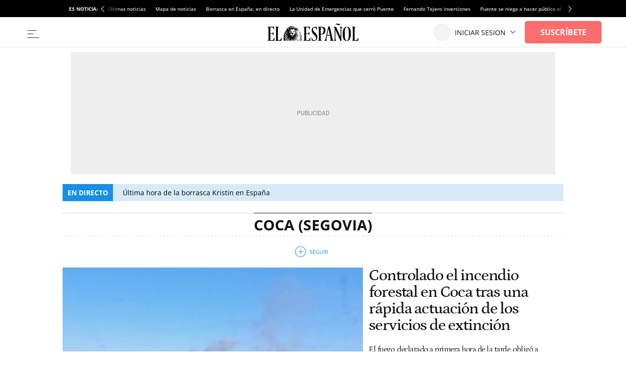

--- FILE ---
content_type: text/css
request_url: https://s2.elespanol.com/assets/frontpage/v4/css/index-portadillas-site_skeleton.css?v=722
body_size: 77326
content:
:root{--container-width: 468px;--layout-mode: mobile}@media(min-width: 728px){:root{--container-width: 728px;--layout-mode: mobile}}@media(min-width: 768px){:root{--layout-mode:desktop}}@media(min-width: 1024px){:root{--container-width: 1024px;--layout-mode:desktop}}@font-face{font-family:"IconosElEspanol";src:url("/assets/frontpage/v4/static/fonts/IconosElEspanol/IconosElEspanol.woff2?7") format("woff2");font-style:normal;font-weight:400;font-display:swap}@font-face{font-family:"Petrona";font-style:italic;font-display:swap;font-weight:100 900;unicode-range:U+0000-00FF,U+0131,U+0152-0153,U+02BB-02BC,U+02C6,U+02DA,U+02DC,U+0304,U+0308,U+0329,U+2000-206F,U+20AC,U+2122,U+2191,U+2193,U+2212,U+2215,U+FEFF,U+FFFD;src:url("/assets/frontpage/v4/static/fonts/fs-variable/petrona/petrona-latin-wght-italic.woff2") format("woff2-variations")}@font-face{font-family:"Petrona";font-style:normal;font-display:swap;font-weight:100 900;unicode-range:U+0000-00FF,U+0131,U+0152-0153,U+02BB-02BC,U+02C6,U+02DA,U+02DC,U+0304,U+0308,U+0329,U+2000-206F,U+20AC,U+2122,U+2191,U+2193,U+2212,U+2215,U+FEFF,U+FFFD;src:url("/assets/frontpage/v4/static/fonts/fs-variable/petrona/petrona-latin-wght-normal.woff2") format("woff2-variations")}@font-face{font-family:"Open Sans";font-style:italic;font-display:swap;font-weight:300 800;unicode-range:U+0000-00FF,U+0131,U+0152-0153,U+02BB-02BC,U+02C6,U+02DA,U+02DC,U+0304,U+0308,U+0329,U+2000-206F,U+20AC,U+2122,U+2191,U+2193,U+2212,U+2215,U+FEFF,U+FFFD;src:url("/assets/frontpage/v4/static/fonts/fs-variable/open-sans/open-sans-latin-wght-italic.woff2") format("woff2-variations")}@font-face{font-family:"Open Sans";font-style:normal;font-display:swap;font-weight:300 800;unicode-range:U+0000-00FF,U+0131,U+0152-0153,U+02BB-02BC,U+02C6,U+02DA,U+02DC,U+0304,U+0308,U+0329,U+2000-206F,U+20AC,U+2122,U+2191,U+2193,U+2212,U+2215,U+FEFF,U+FFFD;src:url("/assets/frontpage/v4/static/fonts/fs-variable/open-sans/open-sans-latin-wght-normal.woff2") format("woff2-variations")}@font-face{font-family:"Urbanist";font-style:italic;font-display:swap;font-weight:100 900;unicode-range:U+0000-00FF,U+0131,U+0152-0153,U+02BB-02BC,U+02C6,U+02DA,U+02DC,U+0304,U+0308,U+0329,U+2000-206F,U+20AC,U+2122,U+2191,U+2193,U+2212,U+2215,U+FEFF,U+FFFD;src:url("/assets/frontpage/v4/static/fonts/fs-variable/urbanist/urbanist-latin-wght-italic.woff2") format("woff2-variations")}@font-face{font-family:"Urbanist";font-style:normal;font-display:swap;font-weight:100 900;unicode-range:U+0000-00FF,U+0131,U+0152-0153,U+02BB-02BC,U+02C6,U+02DA,U+02DC,U+0304,U+0308,U+0329,U+2000-206F,U+20AC,U+2122,U+2191,U+2193,U+2212,U+2215,U+FEFF,U+FFFD;src:url("/assets/frontpage/v4/static/fonts/fs-variable/urbanist/urbanist-latin-wght-normal.woff2") format("woff2-variations")}@font-face{font-family:"Roboto Condensed";font-style:italic;font-display:swap;font-weight:100 900;unicode-range:U+0000-00FF,U+0131,U+0152-0153,U+02BB-02BC,U+02C6,U+02DA,U+02DC,U+0304,U+0308,U+0329,U+2000-206F,U+20AC,U+2122,U+2191,U+2193,U+2212,U+2215,U+FEFF,U+FFFD;src:url("/assets/frontpage/v4/static/fonts/fs-variable/roboto-condensed/roboto-condensed-latin-wght-italic.woff2") format("woff2-variations")}@font-face{font-family:"Roboto Condensed";font-style:normal;font-display:swap;font-weight:100 900;unicode-range:U+0000-00FF,U+0131,U+0152-0153,U+02BB-02BC,U+02C6,U+02DA,U+02DC,U+0304,U+0308,U+0329,U+2000-206F,U+20AC,U+2122,U+2191,U+2193,U+2212,U+2215,U+FEFF,U+FFFD;src:url("/assets/frontpage/v4/static/fonts/fs-variable/roboto-condensed/roboto-condensed-latin-wght-normal.woff2") format("woff2-variations")}@font-face{font-family:"Roboto Slab";font-style:normal;font-display:swap;font-weight:100 900;unicode-range:U+0000-00FF,U+0131,U+0152-0153,U+02BB-02BC,U+02C6,U+02DA,U+02DC,U+0304,U+0308,U+0329,U+2000-206F,U+20AC,U+2122,U+2191,U+2193,U+2212,U+2215,U+FEFF,U+FFFD;src:url("/assets/frontpage/v4/static/fonts/fs-variable/roboto-slab/roboto-slab-latin-wght-normal.woff2") format("woff2-variations")}@font-face{font-family:"Playfair Display";font-style:italic;font-display:swap;font-weight:400 900;unicode-range:U+0000-00FF,U+0131,U+0152-0153,U+02BB-02BC,U+02C6,U+02DA,U+02DC,U+0304,U+0308,U+0329,U+2000-206F,U+20AC,U+2122,U+2191,U+2193,U+2212,U+2215,U+FEFF,U+FFFD;src:url("/assets/frontpage/v4/static/fonts/fs-variable/playfair-display/playfair-display-latin-wght-italic.woff2") format("woff2-variations")}@font-face{font-family:"Playfair Display";font-style:normal;font-display:swap;font-weight:400 900;unicode-range:U+0000-00FF,U+0131,U+0152-0153,U+02BB-02BC,U+02C6,U+02DA,U+02DC,U+0304,U+0308,U+0329,U+2000-206F,U+20AC,U+2122,U+2191,U+2193,U+2212,U+2215,U+FEFF,U+FFFD;src:url("/assets/frontpage/v4/static/fonts/fs-variable/playfair-display/playfair-display-latin-wght-normal.woff2") format("woff2-variations")}@font-face{font-family:"Noto Serif";font-style:italic;font-display:swap;font-weight:100 900;unicode-range:U+0000-00FF,U+0131,U+0152-0153,U+02BB-02BC,U+02C6,U+02DA,U+02DC,U+0304,U+0308,U+0329,U+2000-206F,U+20AC,U+2122,U+2191,U+2193,U+2212,U+2215,U+FEFF,U+FFFD;src:url("/assets/frontpage/v4/static/fonts/fs-variable/noto-serif/noto-serif-latin-wght-italic.woff2") format("woff2-variations")}@font-face{font-family:"Noto Serif";font-style:normal;font-display:swap;font-weight:100 900;unicode-range:U+0000-00FF,U+0131,U+0152-0153,U+02BB-02BC,U+02C6,U+02DA,U+02DC,U+0304,U+0308,U+0329,U+2000-206F,U+20AC,U+2122,U+2191,U+2193,U+2212,U+2215,U+FEFF,U+FFFD;src:url("/assets/frontpage/v4/static/fonts/fs-variable/noto-serif/noto-serif-latin-wght-normal.woff2") format("woff2-variations")}@font-face{font-family:"Outfit";font-style:normal;font-display:swap;font-weight:100 900;unicode-range:U+0000-00FF,U+0131,U+0152-0153,U+02BB-02BC,U+02C6,U+02DA,U+02DC,U+0304,U+0308,U+0329,U+2000-206F,U+20AC,U+2122,U+2191,U+2193,U+2212,U+2215,U+FEFF,U+FFFD;src:url("/assets/frontpage/v4/static/fonts/fs-variable/outfit/outfit-latin-wght-normal.woff2") format("woff2-variations")}@font-face{font-family:"Crimson Pro Variable";font-style:italic;font-display:swap;font-weight:200 900;unicode-range:U+0000-00FF,U+0131,U+0152-0153,U+02BB-02BC,U+02C6,U+02DA,U+02DC,U+0304,U+0308,U+0329,U+2000-206F,U+20AC,U+2122,U+2191,U+2193,U+2212,U+2215,U+FEFF,U+FFFD;src:url("/assets/frontpage/v4/static/fonts/fs-variable/crimson-pro/crimson-pro-latin-wght-italic.woff2") format("woff2-variations")}@font-face{font-family:"Crimson Pro Variable";font-style:normal;font-display:swap;font-weight:200 900;unicode-range:U+0000-00FF,U+0131,U+0152-0153,U+02BB-02BC,U+02C6,U+02DA,U+02DC,U+0304,U+0308,U+0329,U+2000-206F,U+20AC,U+2122,U+2191,U+2193,U+2212,U+2215,U+FEFF,U+FFFD;src:url("/assets/frontpage/v4/static/fonts/fs-variable/crimson-pro/crimson-pro-latin-wght-normal.woff2") format("woff2-variations")}@font-face{font-family:"Fjalla One";font-style:normal;font-display:swap;font-weight:400;unicode-range:U+0000-00FF,U+0131,U+0152-0153,U+02BB-02BC,U+02C6,U+02DA,U+02DC,U+0304,U+0308,U+0329,U+2000-206F,U+20AC,U+2122,U+2191,U+2193,U+2212,U+2215,U+FEFF,U+FFFD;src:url("/assets/frontpage/v4/static/fonts/fs/fjalla-one/fjalla-one-latin-400-normal.woff2") format("woff2"),url("/assets/frontpage/v4/static/fonts/fs/fjalla-one/fjalla-one-latin-400-normal.woff") format("woff")}@font-face{font-family:"Fira Sans";font-style:italic;font-display:swap;font-weight:100;unicode-range:U+0000-00FF,U+0131,U+0152-0153,U+02BB-02BC,U+02C6,U+02DA,U+02DC,U+0304,U+0308,U+0329,U+2000-206F,U+20AC,U+2122,U+2191,U+2193,U+2212,U+2215,U+FEFF,U+FFFD;src:url("/assets/frontpage/v4/static/fonts/fs/fira-sans/fira-sans-latin-100-italic.woff2") format("woff2"),url("/assets/frontpage/v4/static/fonts/fs/fira-sans/fira-sans-latin-100-italic.woff") format("woff")}@font-face{font-family:"Fira Sans";font-style:normal;font-display:swap;font-weight:100;unicode-range:U+0000-00FF,U+0131,U+0152-0153,U+02BB-02BC,U+02C6,U+02DA,U+02DC,U+0304,U+0308,U+0329,U+2000-206F,U+20AC,U+2122,U+2191,U+2193,U+2212,U+2215,U+FEFF,U+FFFD;src:url("/assets/frontpage/v4/static/fonts/fs/fira-sans/fira-sans-latin-100-normal.woff2") format("woff2"),url("/assets/frontpage/v4/static/fonts/fs/fira-sans/fira-sans-latin-100-normal.woff") format("woff")}@font-face{font-family:"Fira Sans";font-style:italic;font-display:swap;font-weight:200;unicode-range:U+0000-00FF,U+0131,U+0152-0153,U+02BB-02BC,U+02C6,U+02DA,U+02DC,U+0304,U+0308,U+0329,U+2000-206F,U+20AC,U+2122,U+2191,U+2193,U+2212,U+2215,U+FEFF,U+FFFD;src:url("/assets/frontpage/v4/static/fonts/fs/fira-sans/fira-sans-latin-200-italic.woff2") format("woff2"),url("/assets/frontpage/v4/static/fonts/fs/fira-sans/fira-sans-latin-200-italic.woff") format("woff")}@font-face{font-family:"Fira Sans";font-style:normal;font-display:swap;font-weight:200;unicode-range:U+0000-00FF,U+0131,U+0152-0153,U+02BB-02BC,U+02C6,U+02DA,U+02DC,U+0304,U+0308,U+0329,U+2000-206F,U+20AC,U+2122,U+2191,U+2193,U+2212,U+2215,U+FEFF,U+FFFD;src:url("/assets/frontpage/v4/static/fonts/fs/fira-sans/fira-sans-latin-200-normal.woff2") format("woff2"),url("/assets/frontpage/v4/static/fonts/fs/fira-sans/fira-sans-latin-200-normal.woff") format("woff")}@font-face{font-family:"Fira Sans";font-style:italic;font-display:swap;font-weight:300;unicode-range:U+0000-00FF,U+0131,U+0152-0153,U+02BB-02BC,U+02C6,U+02DA,U+02DC,U+0304,U+0308,U+0329,U+2000-206F,U+20AC,U+2122,U+2191,U+2193,U+2212,U+2215,U+FEFF,U+FFFD;src:url("/assets/frontpage/v4/static/fonts/fs/fira-sans/fira-sans-latin-300-italic.woff2") format("woff2"),url("/assets/frontpage/v4/static/fonts/fs/fira-sans/fira-sans-latin-300-italic.woff") format("woff")}@font-face{font-family:"Fira Sans";font-style:normal;font-display:swap;font-weight:300;unicode-range:U+0000-00FF,U+0131,U+0152-0153,U+02BB-02BC,U+02C6,U+02DA,U+02DC,U+0304,U+0308,U+0329,U+2000-206F,U+20AC,U+2122,U+2191,U+2193,U+2212,U+2215,U+FEFF,U+FFFD;src:url("/assets/frontpage/v4/static/fonts/fs/fira-sans/fira-sans-latin-300-normal.woff2") format("woff2"),url("/assets/frontpage/v4/static/fonts/fs/fira-sans/fira-sans-latin-300-normal.woff") format("woff")}@font-face{font-family:"Fira Sans";font-style:italic;font-display:swap;font-weight:400;unicode-range:U+0000-00FF,U+0131,U+0152-0153,U+02BB-02BC,U+02C6,U+02DA,U+02DC,U+0304,U+0308,U+0329,U+2000-206F,U+20AC,U+2122,U+2191,U+2193,U+2212,U+2215,U+FEFF,U+FFFD;src:url("/assets/frontpage/v4/static/fonts/fs/fira-sans/fira-sans-latin-400-italic.woff2") format("woff2"),url("/assets/frontpage/v4/static/fonts/fs/fira-sans/fira-sans-latin-400-italic.woff") format("woff")}@font-face{font-family:"Fira Sans";font-style:normal;font-display:swap;font-weight:400;unicode-range:U+0000-00FF,U+0131,U+0152-0153,U+02BB-02BC,U+02C6,U+02DA,U+02DC,U+0304,U+0308,U+0329,U+2000-206F,U+20AC,U+2122,U+2191,U+2193,U+2212,U+2215,U+FEFF,U+FFFD;src:url("/assets/frontpage/v4/static/fonts/fs/fira-sans/fira-sans-latin-400-normal.woff2") format("woff2"),url("/assets/frontpage/v4/static/fonts/fs/fira-sans/fira-sans-latin-400-normal.woff") format("woff")}@font-face{font-family:"Fira Sans";font-style:italic;font-display:swap;font-weight:500;unicode-range:U+0000-00FF,U+0131,U+0152-0153,U+02BB-02BC,U+02C6,U+02DA,U+02DC,U+0304,U+0308,U+0329,U+2000-206F,U+20AC,U+2122,U+2191,U+2193,U+2212,U+2215,U+FEFF,U+FFFD;src:url("/assets/frontpage/v4/static/fonts/fs/fira-sans/fira-sans-latin-500-italic.woff2") format("woff2"),url("/assets/frontpage/v4/static/fonts/fs/fira-sans/fira-sans-latin-500-italic.woff") format("woff")}@font-face{font-family:"Fira Sans";font-style:normal;font-display:swap;font-weight:500;unicode-range:U+0000-00FF,U+0131,U+0152-0153,U+02BB-02BC,U+02C6,U+02DA,U+02DC,U+0304,U+0308,U+0329,U+2000-206F,U+20AC,U+2122,U+2191,U+2193,U+2212,U+2215,U+FEFF,U+FFFD;src:url("/assets/frontpage/v4/static/fonts/fs/fira-sans/fira-sans-latin-500-normal.woff2") format("woff2"),url("/assets/frontpage/v4/static/fonts/fs/fira-sans/fira-sans-latin-500-normal.woff") format("woff")}@font-face{font-family:"Fira Sans";font-style:italic;font-display:swap;font-weight:600;unicode-range:U+0000-00FF,U+0131,U+0152-0153,U+02BB-02BC,U+02C6,U+02DA,U+02DC,U+0304,U+0308,U+0329,U+2000-206F,U+20AC,U+2122,U+2191,U+2193,U+2212,U+2215,U+FEFF,U+FFFD;src:url("/assets/frontpage/v4/static/fonts/fs/fira-sans/fira-sans-latin-600-italic.woff2") format("woff2"),url("/assets/frontpage/v4/static/fonts/fs/fira-sans/fira-sans-latin-600-italic.woff") format("woff")}@font-face{font-family:"Fira Sans";font-style:normal;font-display:swap;font-weight:600;unicode-range:U+0000-00FF,U+0131,U+0152-0153,U+02BB-02BC,U+02C6,U+02DA,U+02DC,U+0304,U+0308,U+0329,U+2000-206F,U+20AC,U+2122,U+2191,U+2193,U+2212,U+2215,U+FEFF,U+FFFD;src:url("/assets/frontpage/v4/static/fonts/fs/fira-sans/fira-sans-latin-600-normal.woff2") format("woff2"),url("/assets/frontpage/v4/static/fonts/fs/fira-sans/fira-sans-latin-600-normal.woff") format("woff")}@font-face{font-family:"Fira Sans";font-style:italic;font-display:swap;font-weight:700;unicode-range:U+0000-00FF,U+0131,U+0152-0153,U+02BB-02BC,U+02C6,U+02DA,U+02DC,U+0304,U+0308,U+0329,U+2000-206F,U+20AC,U+2122,U+2191,U+2193,U+2212,U+2215,U+FEFF,U+FFFD;src:url("/assets/frontpage/v4/static/fonts/fs/fira-sans/fira-sans-latin-700-italic.woff2") format("woff2"),url("/assets/frontpage/v4/static/fonts/fs/fira-sans/fira-sans-latin-700-italic.woff") format("woff")}@font-face{font-family:"Fira Sans";font-style:normal;font-display:swap;font-weight:700;unicode-range:U+0000-00FF,U+0131,U+0152-0153,U+02BB-02BC,U+02C6,U+02DA,U+02DC,U+0304,U+0308,U+0329,U+2000-206F,U+20AC,U+2122,U+2191,U+2193,U+2212,U+2215,U+FEFF,U+FFFD;src:url("/assets/frontpage/v4/static/fonts/fs/fira-sans/fira-sans-latin-700-normal.woff2") format("woff2"),url("/assets/frontpage/v4/static/fonts/fs/fira-sans/fira-sans-latin-700-normal.woff") format("woff")}@font-face{font-family:"Fira Sans";font-style:italic;font-display:swap;font-weight:800;unicode-range:U+0000-00FF,U+0131,U+0152-0153,U+02BB-02BC,U+02C6,U+02DA,U+02DC,U+0304,U+0308,U+0329,U+2000-206F,U+20AC,U+2122,U+2191,U+2193,U+2212,U+2215,U+FEFF,U+FFFD;src:url("/assets/frontpage/v4/static/fonts/fs/fira-sans/fira-sans-latin-800-italic.woff2") format("woff2"),url("/assets/frontpage/v4/static/fonts/fs/fira-sans/fira-sans-latin-800-italic.woff") format("woff")}@font-face{font-family:"Fira Sans";font-style:normal;font-display:swap;font-weight:800;unicode-range:U+0000-00FF,U+0131,U+0152-0153,U+02BB-02BC,U+02C6,U+02DA,U+02DC,U+0304,U+0308,U+0329,U+2000-206F,U+20AC,U+2122,U+2191,U+2193,U+2212,U+2215,U+FEFF,U+FFFD;src:url("/assets/frontpage/v4/static/fonts/fs/fira-sans/fira-sans-latin-800-normal.woff2") format("woff2"),url("/assets/frontpage/v4/static/fonts/fs/fira-sans/fira-sans-latin-800-normal.woff") format("woff")}@font-face{font-family:"Fira Sans";font-style:italic;font-display:swap;font-weight:900;unicode-range:U+0000-00FF,U+0131,U+0152-0153,U+02BB-02BC,U+02C6,U+02DA,U+02DC,U+0304,U+0308,U+0329,U+2000-206F,U+20AC,U+2122,U+2191,U+2193,U+2212,U+2215,U+FEFF,U+FFFD;src:url("/assets/frontpage/v4/static/fonts/fs/fira-sans/fira-sans-latin-900-italic.woff2") format("woff2"),url("/assets/frontpage/v4/static/fonts/fs/fira-sans/fira-sans-latin-900-italic.woff") format("woff")}@font-face{font-family:"Fira Sans";font-style:normal;font-display:swap;font-weight:900;unicode-range:U+0000-00FF,U+0131,U+0152-0153,U+02BB-02BC,U+02C6,U+02DA,U+02DC,U+0304,U+0308,U+0329,U+2000-206F,U+20AC,U+2122,U+2191,U+2193,U+2212,U+2215,U+FEFF,U+FFFD;src:url("/assets/frontpage/v4/static/fonts/fs/fira-sans/fira-sans-latin-900-normal.woff2") format("woff2"),url("/assets/frontpage/v4/static/fonts/fs/fira-sans/fira-sans-latin-900-normal.woff") format("woff")}@font-face{font-family:"Merriweather";font-style:italic;font-display:swap;font-weight:300;unicode-range:U+0000-00FF,U+0131,U+0152-0153,U+02BB-02BC,U+02C6,U+02DA,U+02DC,U+0304,U+0308,U+0329,U+2000-206F,U+20AC,U+2122,U+2191,U+2193,U+2212,U+2215,U+FEFF,U+FFFD;src:url("/assets/frontpage/v4/static/fonts/fs/merriweather/merriweather-latin-300-italic.woff2") format("woff2"),url("/assets/frontpage/v4/static/fonts/fs/merriweather/merriweather-latin-300-italic.woff") format("woff")}@font-face{font-family:"Merriweather";font-style:normal;font-display:swap;font-weight:300;unicode-range:U+0000-00FF,U+0131,U+0152-0153,U+02BB-02BC,U+02C6,U+02DA,U+02DC,U+0304,U+0308,U+0329,U+2000-206F,U+20AC,U+2122,U+2191,U+2193,U+2212,U+2215,U+FEFF,U+FFFD;src:url("/assets/frontpage/v4/static/fonts/fs/merriweather/merriweather-latin-300-normal.woff2") format("woff2"),url("/assets/frontpage/v4/static/fonts/fs/merriweather/merriweather-latin-300-normal.woff") format("woff")}@font-face{font-family:"Merriweather";font-style:italic;font-display:swap;font-weight:400;unicode-range:U+0000-00FF,U+0131,U+0152-0153,U+02BB-02BC,U+02C6,U+02DA,U+02DC,U+0304,U+0308,U+0329,U+2000-206F,U+20AC,U+2122,U+2191,U+2193,U+2212,U+2215,U+FEFF,U+FFFD;src:url("/assets/frontpage/v4/static/fonts/fs/merriweather/merriweather-latin-400-italic.woff2") format("woff2"),url("/assets/frontpage/v4/static/fonts/fs/merriweather/merriweather-latin-400-italic.woff") format("woff")}@font-face{font-family:"Merriweather";font-style:normal;font-display:swap;font-weight:400;unicode-range:U+0000-00FF,U+0131,U+0152-0153,U+02BB-02BC,U+02C6,U+02DA,U+02DC,U+0304,U+0308,U+0329,U+2000-206F,U+20AC,U+2122,U+2191,U+2193,U+2212,U+2215,U+FEFF,U+FFFD;src:url("/assets/frontpage/v4/static/fonts/fs/merriweather/merriweather-latin-400-normal.woff2") format("woff2"),url("/assets/frontpage/v4/static/fonts/fs/merriweather/merriweather-latin-400-normal.woff") format("woff")}@font-face{font-family:"Merriweather";font-style:italic;font-display:swap;font-weight:500;unicode-range:U+0000-00FF,U+0131,U+0152-0153,U+02BB-02BC,U+02C6,U+02DA,U+02DC,U+0304,U+0308,U+0329,U+2000-206F,U+20AC,U+2122,U+2191,U+2193,U+2212,U+2215,U+FEFF,U+FFFD;src:url("/assets/frontpage/v4/static/fonts/fs/merriweather/merriweather-latin-500-italic.woff2") format("woff2"),url("/assets/frontpage/v4/static/fonts/fs/merriweather/merriweather-latin-500-italic.woff") format("woff")}@font-face{font-family:"Merriweather";font-style:normal;font-display:swap;font-weight:500;unicode-range:U+0000-00FF,U+0131,U+0152-0153,U+02BB-02BC,U+02C6,U+02DA,U+02DC,U+0304,U+0308,U+0329,U+2000-206F,U+20AC,U+2122,U+2191,U+2193,U+2212,U+2215,U+FEFF,U+FFFD;src:url("/assets/frontpage/v4/static/fonts/fs/merriweather/merriweather-latin-500-normal.woff2") format("woff2"),url("/assets/frontpage/v4/static/fonts/fs/merriweather/merriweather-latin-500-normal.woff") format("woff")}@font-face{font-family:"Merriweather";font-style:italic;font-display:swap;font-weight:600;unicode-range:U+0000-00FF,U+0131,U+0152-0153,U+02BB-02BC,U+02C6,U+02DA,U+02DC,U+0304,U+0308,U+0329,U+2000-206F,U+20AC,U+2122,U+2191,U+2193,U+2212,U+2215,U+FEFF,U+FFFD;src:url("/assets/frontpage/v4/static/fonts/fs/merriweather/merriweather-latin-600-italic.woff2") format("woff2"),url("/assets/frontpage/v4/static/fonts/fs/merriweather/merriweather-latin-600-italic.woff") format("woff")}@font-face{font-family:"Merriweather";font-style:normal;font-display:swap;font-weight:600;unicode-range:U+0000-00FF,U+0131,U+0152-0153,U+02BB-02BC,U+02C6,U+02DA,U+02DC,U+0304,U+0308,U+0329,U+2000-206F,U+20AC,U+2122,U+2191,U+2193,U+2212,U+2215,U+FEFF,U+FFFD;src:url("/assets/frontpage/v4/static/fonts/fs/merriweather/merriweather-latin-600-normal.woff2") format("woff2"),url("/assets/frontpage/v4/static/fonts/fs/merriweather/merriweather-latin-600-normal.woff") format("woff")}@font-face{font-family:"Merriweather";font-style:italic;font-display:swap;font-weight:700;unicode-range:U+0000-00FF,U+0131,U+0152-0153,U+02BB-02BC,U+02C6,U+02DA,U+02DC,U+0304,U+0308,U+0329,U+2000-206F,U+20AC,U+2122,U+2191,U+2193,U+2212,U+2215,U+FEFF,U+FFFD;src:url("/assets/frontpage/v4/static/fonts/fs/merriweather/merriweather-latin-700-italic.woff2") format("woff2"),url("/assets/frontpage/v4/static/fonts/fs/merriweather/merriweather-latin-700-italic.woff") format("woff")}@font-face{font-family:"Merriweather";font-style:normal;font-display:swap;font-weight:700;unicode-range:U+0000-00FF,U+0131,U+0152-0153,U+02BB-02BC,U+02C6,U+02DA,U+02DC,U+0304,U+0308,U+0329,U+2000-206F,U+20AC,U+2122,U+2191,U+2193,U+2212,U+2215,U+FEFF,U+FFFD;src:url("/assets/frontpage/v4/static/fonts/fs/merriweather/merriweather-latin-700-normal.woff2") format("woff2"),url("/assets/frontpage/v4/static/fonts/fs/merriweather/merriweather-latin-700-normal.woff") format("woff")}@font-face{font-family:"Merriweather";font-style:italic;font-display:swap;font-weight:800;unicode-range:U+0000-00FF,U+0131,U+0152-0153,U+02BB-02BC,U+02C6,U+02DA,U+02DC,U+0304,U+0308,U+0329,U+2000-206F,U+20AC,U+2122,U+2191,U+2193,U+2212,U+2215,U+FEFF,U+FFFD;src:url("/assets/frontpage/v4/static/fonts/fs/merriweather/merriweather-latin-800-italic.woff2") format("woff2"),url("/assets/frontpage/v4/static/fonts/fs/merriweather/merriweather-latin-800-italic.woff") format("woff")}@font-face{font-family:"Merriweather";font-style:normal;font-display:swap;font-weight:800;unicode-range:U+0000-00FF,U+0131,U+0152-0153,U+02BB-02BC,U+02C6,U+02DA,U+02DC,U+0304,U+0308,U+0329,U+2000-206F,U+20AC,U+2122,U+2191,U+2193,U+2212,U+2215,U+FEFF,U+FFFD;src:url("/assets/frontpage/v4/static/fonts/fs/merriweather/merriweather-latin-800-normal.woff2") format("woff2"),url("/assets/frontpage/v4/static/fonts/fs/merriweather/merriweather-latin-800-normal.woff") format("woff")}@font-face{font-family:"Merriweather";font-style:italic;font-display:swap;font-weight:900;unicode-range:U+0000-00FF,U+0131,U+0152-0153,U+02BB-02BC,U+02C6,U+02DA,U+02DC,U+0304,U+0308,U+0329,U+2000-206F,U+20AC,U+2122,U+2191,U+2193,U+2212,U+2215,U+FEFF,U+FFFD;src:url("/assets/frontpage/v4/static/fonts/fs/merriweather/merriweather-latin-900-italic.woff2") format("woff2"),url("/assets/frontpage/v4/static/fonts/fs/merriweather/merriweather-latin-900-italic.woff") format("woff")}@font-face{font-family:"Merriweather";font-style:normal;font-display:swap;font-weight:900;unicode-range:U+0000-00FF,U+0131,U+0152-0153,U+02BB-02BC,U+02C6,U+02DA,U+02DC,U+0304,U+0308,U+0329,U+2000-206F,U+20AC,U+2122,U+2191,U+2193,U+2212,U+2215,U+FEFF,U+FFFD;src:url("/assets/frontpage/v4/static/fonts/fs/merriweather/merriweather-latin-900-normal.woff2") format("woff2"),url("/assets/frontpage/v4/static/fonts/fs/merriweather/merriweather-latin-900-normal.woff") format("woff")}@font-face{font-family:"Roboto";font-style:italic;font-display:swap;font-weight:100;unicode-range:U+0000-00FF,U+0131,U+0152-0153,U+02BB-02BC,U+02C6,U+02DA,U+02DC,U+0304,U+0308,U+0329,U+2000-206F,U+20AC,U+2122,U+2191,U+2193,U+2212,U+2215,U+FEFF,U+FFFD;src:url("/assets/frontpage/v4/static/fonts/fs/roboto/roboto-latin-100-italic.woff2") format("woff2"),url("/assets/frontpage/v4/static/fonts/fs/roboto/roboto-latin-100-italic.woff") format("woff")}@font-face{font-family:"Roboto";font-style:normal;font-display:swap;font-weight:100;unicode-range:U+0000-00FF,U+0131,U+0152-0153,U+02BB-02BC,U+02C6,U+02DA,U+02DC,U+0304,U+0308,U+0329,U+2000-206F,U+20AC,U+2122,U+2191,U+2193,U+2212,U+2215,U+FEFF,U+FFFD;src:url("/assets/frontpage/v4/static/fonts/fs/roboto/roboto-latin-100-normal.woff2") format("woff2"),url("/assets/frontpage/v4/static/fonts/fs/roboto/roboto-latin-100-normal.woff") format("woff")}@font-face{font-family:"Roboto";font-style:italic;font-display:swap;font-weight:200;unicode-range:U+0000-00FF,U+0131,U+0152-0153,U+02BB-02BC,U+02C6,U+02DA,U+02DC,U+0304,U+0308,U+0329,U+2000-206F,U+20AC,U+2122,U+2191,U+2193,U+2212,U+2215,U+FEFF,U+FFFD;src:url("/assets/frontpage/v4/static/fonts/fs/roboto/roboto-latin-200-italic.woff2") format("woff2"),url("/assets/frontpage/v4/static/fonts/fs/roboto/roboto-latin-200-italic.woff") format("woff")}@font-face{font-family:"Roboto";font-style:normal;font-display:swap;font-weight:200;unicode-range:U+0000-00FF,U+0131,U+0152-0153,U+02BB-02BC,U+02C6,U+02DA,U+02DC,U+0304,U+0308,U+0329,U+2000-206F,U+20AC,U+2122,U+2191,U+2193,U+2212,U+2215,U+FEFF,U+FFFD;src:url("/assets/frontpage/v4/static/fonts/fs/roboto/roboto-latin-200-normal.woff2") format("woff2"),url("/assets/frontpage/v4/static/fonts/fs/roboto/roboto-latin-200-normal.woff") format("woff")}@font-face{font-family:"Roboto";font-style:italic;font-display:swap;font-weight:300;unicode-range:U+0000-00FF,U+0131,U+0152-0153,U+02BB-02BC,U+02C6,U+02DA,U+02DC,U+0304,U+0308,U+0329,U+2000-206F,U+20AC,U+2122,U+2191,U+2193,U+2212,U+2215,U+FEFF,U+FFFD;src:url("/assets/frontpage/v4/static/fonts/fs/roboto/roboto-latin-300-italic.woff2") format("woff2"),url("/assets/frontpage/v4/static/fonts/fs/roboto/roboto-latin-300-italic.woff") format("woff")}@font-face{font-family:"Roboto";font-style:normal;font-display:swap;font-weight:300;unicode-range:U+0000-00FF,U+0131,U+0152-0153,U+02BB-02BC,U+02C6,U+02DA,U+02DC,U+0304,U+0308,U+0329,U+2000-206F,U+20AC,U+2122,U+2191,U+2193,U+2212,U+2215,U+FEFF,U+FFFD;src:url("/assets/frontpage/v4/static/fonts/fs/roboto/roboto-latin-300-normal.woff2") format("woff2"),url("/assets/frontpage/v4/static/fonts/fs/roboto/roboto-latin-300-normal.woff") format("woff")}@font-face{font-family:"Roboto";font-style:italic;font-display:swap;font-weight:400;unicode-range:U+0000-00FF,U+0131,U+0152-0153,U+02BB-02BC,U+02C6,U+02DA,U+02DC,U+0304,U+0308,U+0329,U+2000-206F,U+20AC,U+2122,U+2191,U+2193,U+2212,U+2215,U+FEFF,U+FFFD;src:url("/assets/frontpage/v4/static/fonts/fs/roboto/roboto-latin-400-italic.woff2") format("woff2"),url("/assets/frontpage/v4/static/fonts/fs/roboto/roboto-latin-400-italic.woff") format("woff")}@font-face{font-family:"Roboto";font-style:normal;font-display:swap;font-weight:400;unicode-range:U+0000-00FF,U+0131,U+0152-0153,U+02BB-02BC,U+02C6,U+02DA,U+02DC,U+0304,U+0308,U+0329,U+2000-206F,U+20AC,U+2122,U+2191,U+2193,U+2212,U+2215,U+FEFF,U+FFFD;src:url("/assets/frontpage/v4/static/fonts/fs/roboto/roboto-latin-400-normal.woff2") format("woff2"),url("/assets/frontpage/v4/static/fonts/fs/roboto/roboto-latin-400-normal.woff") format("woff")}@font-face{font-family:"Roboto";font-style:italic;font-display:swap;font-weight:500;unicode-range:U+0000-00FF,U+0131,U+0152-0153,U+02BB-02BC,U+02C6,U+02DA,U+02DC,U+0304,U+0308,U+0329,U+2000-206F,U+20AC,U+2122,U+2191,U+2193,U+2212,U+2215,U+FEFF,U+FFFD;src:url("/assets/frontpage/v4/static/fonts/fs/roboto/roboto-latin-500-italic.woff2") format("woff2"),url("/assets/frontpage/v4/static/fonts/fs/roboto/roboto-latin-500-italic.woff") format("woff")}@font-face{font-family:"Roboto";font-style:normal;font-display:swap;font-weight:500;unicode-range:U+0000-00FF,U+0131,U+0152-0153,U+02BB-02BC,U+02C6,U+02DA,U+02DC,U+0304,U+0308,U+0329,U+2000-206F,U+20AC,U+2122,U+2191,U+2193,U+2212,U+2215,U+FEFF,U+FFFD;src:url("/assets/frontpage/v4/static/fonts/fs/roboto/roboto-latin-500-normal.woff2") format("woff2"),url("/assets/frontpage/v4/static/fonts/fs/roboto/roboto-latin-500-normal.woff") format("woff")}@font-face{font-family:"Roboto";font-style:italic;font-display:swap;font-weight:600;unicode-range:U+0000-00FF,U+0131,U+0152-0153,U+02BB-02BC,U+02C6,U+02DA,U+02DC,U+0304,U+0308,U+0329,U+2000-206F,U+20AC,U+2122,U+2191,U+2193,U+2212,U+2215,U+FEFF,U+FFFD;src:url("/assets/frontpage/v4/static/fonts/fs/roboto/roboto-latin-600-italic.woff2") format("woff2"),url("/assets/frontpage/v4/static/fonts/fs/roboto/roboto-latin-600-italic.woff") format("woff")}@font-face{font-family:"Roboto";font-style:normal;font-display:swap;font-weight:600;unicode-range:U+0000-00FF,U+0131,U+0152-0153,U+02BB-02BC,U+02C6,U+02DA,U+02DC,U+0304,U+0308,U+0329,U+2000-206F,U+20AC,U+2122,U+2191,U+2193,U+2212,U+2215,U+FEFF,U+FFFD;src:url("/assets/frontpage/v4/static/fonts/fs/roboto/roboto-latin-600-normal.woff2") format("woff2"),url("/assets/frontpage/v4/static/fonts/fs/roboto/roboto-latin-600-normal.woff") format("woff")}@font-face{font-family:"Roboto";font-style:italic;font-display:swap;font-weight:700;unicode-range:U+0000-00FF,U+0131,U+0152-0153,U+02BB-02BC,U+02C6,U+02DA,U+02DC,U+0304,U+0308,U+0329,U+2000-206F,U+20AC,U+2122,U+2191,U+2193,U+2212,U+2215,U+FEFF,U+FFFD;src:url("/assets/frontpage/v4/static/fonts/fs/roboto/roboto-latin-700-italic.woff2") format("woff2"),url("/assets/frontpage/v4/static/fonts/fs/roboto/roboto-latin-700-italic.woff") format("woff")}@font-face{font-family:"Roboto";font-style:normal;font-display:swap;font-weight:700;unicode-range:U+0000-00FF,U+0131,U+0152-0153,U+02BB-02BC,U+02C6,U+02DA,U+02DC,U+0304,U+0308,U+0329,U+2000-206F,U+20AC,U+2122,U+2191,U+2193,U+2212,U+2215,U+FEFF,U+FFFD;src:url("/assets/frontpage/v4/static/fonts/fs/roboto/roboto-latin-700-normal.woff2") format("woff2"),url("/assets/frontpage/v4/static/fonts/fs/roboto/roboto-latin-700-normal.woff") format("woff")}@font-face{font-family:"Roboto";font-style:italic;font-display:swap;font-weight:800;unicode-range:U+0000-00FF,U+0131,U+0152-0153,U+02BB-02BC,U+02C6,U+02DA,U+02DC,U+0304,U+0308,U+0329,U+2000-206F,U+20AC,U+2122,U+2191,U+2193,U+2212,U+2215,U+FEFF,U+FFFD;src:url("/assets/frontpage/v4/static/fonts/fs/roboto/roboto-latin-800-italic.woff2") format("woff2"),url("/assets/frontpage/v4/static/fonts/fs/roboto/roboto-latin-800-italic.woff") format("woff")}@font-face{font-family:"Roboto";font-style:normal;font-display:swap;font-weight:800;unicode-range:U+0000-00FF,U+0131,U+0152-0153,U+02BB-02BC,U+02C6,U+02DA,U+02DC,U+0304,U+0308,U+0329,U+2000-206F,U+20AC,U+2122,U+2191,U+2193,U+2212,U+2215,U+FEFF,U+FFFD;src:url("/assets/frontpage/v4/static/fonts/fs/roboto/roboto-latin-800-normal.woff2") format("woff2"),url("/assets/frontpage/v4/static/fonts/fs/roboto/roboto-latin-800-normal.woff") format("woff")}@font-face{font-family:"Roboto";font-style:italic;font-display:swap;font-weight:900;unicode-range:U+0000-00FF,U+0131,U+0152-0153,U+02BB-02BC,U+02C6,U+02DA,U+02DC,U+0304,U+0308,U+0329,U+2000-206F,U+20AC,U+2122,U+2191,U+2193,U+2212,U+2215,U+FEFF,U+FFFD;src:url("/assets/frontpage/v4/static/fonts/fs/roboto/roboto-latin-900-italic.woff2") format("woff2"),url("/assets/frontpage/v4/static/fonts/fs/roboto/roboto-latin-900-italic.woff") format("woff")}@font-face{font-family:"Roboto";font-style:normal;font-display:swap;font-weight:900;unicode-range:U+0000-00FF,U+0131,U+0152-0153,U+02BB-02BC,U+02C6,U+02DA,U+02DC,U+0304,U+0308,U+0329,U+2000-206F,U+20AC,U+2122,U+2191,U+2193,U+2212,U+2215,U+FEFF,U+FFFD;src:url("/assets/frontpage/v4/static/fonts/fs/roboto/roboto-latin-900-normal.woff2") format("woff2"),url("/assets/frontpage/v4/static/fonts/fs/roboto/roboto-latin-900-normal.woff") format("woff")}@font-face{font-family:"DM Serif Display";font-style:italic;font-display:swap;font-weight:400;unicode-range:U+0000-00FF,U+0131,U+0152-0153,U+02BB-02BC,U+02C6,U+02DA,U+02DC,U+0304,U+0308,U+0329,U+2000-206F,U+20AC,U+2122,U+2191,U+2193,U+2212,U+2215,U+FEFF,U+FFFD;src:url("/assets/frontpage/v4/static/fonts/fs/dm-serif-display/dm-serif-display-latin-400-italic.woff2") format("woff2"),url("/assets/frontpage/v4/static/fonts/fs/dm-serif-display/dm-serif-display-latin-400-italic.woff") format("woff")}@font-face{font-family:"DM Serif Display";font-style:normal;font-display:swap;font-weight:400;unicode-range:U+0000-00FF,U+0131,U+0152-0153,U+02BB-02BC,U+02C6,U+02DA,U+02DC,U+0304,U+0308,U+0329,U+2000-206F,U+20AC,U+2122,U+2191,U+2193,U+2212,U+2215,U+FEFF,U+FFFD;src:url("/assets/frontpage/v4/static/fonts/fs/dm-serif-display/dm-serif-display-latin-400-normal.woff2") format("woff2"),url("/assets/frontpage/v4/static/fonts/fs/dm-serif-display/dm-serif-display-latin-400-normal.woff") format("woff")}@font-face{font-family:"IBM Plex Sans";font-style:italic;font-display:swap;font-weight:100;unicode-range:U+0000-00FF,U+0131,U+0152-0153,U+02BB-02BC,U+02C6,U+02DA,U+02DC,U+0304,U+0308,U+0329,U+2000-206F,U+20AC,U+2122,U+2191,U+2193,U+2212,U+2215,U+FEFF,U+FFFD;src:url("/assets/frontpage/v4/static/fonts/fs/ibm-plex-sans/ibm-plex-sans-latin-100-italic.woff2") format("woff2"),url("/assets/frontpage/v4/static/fonts/fs/ibm-plex-sans/ibm-plex-sans-latin-100-italic.woff") format("woff")}@font-face{font-family:"IBM Plex Sans";font-style:normal;font-display:swap;font-weight:100;unicode-range:U+0000-00FF,U+0131,U+0152-0153,U+02BB-02BC,U+02C6,U+02DA,U+02DC,U+0304,U+0308,U+0329,U+2000-206F,U+20AC,U+2122,U+2191,U+2193,U+2212,U+2215,U+FEFF,U+FFFD;src:url("/assets/frontpage/v4/static/fonts/fs/ibm-plex-sans/ibm-plex-sans-latin-100-normal.woff2") format("woff2"),url("/assets/frontpage/v4/static/fonts/fs/ibm-plex-sans/ibm-plex-sans-latin-100-normal.woff") format("woff")}@font-face{font-family:"IBM Plex Sans";font-style:italic;font-display:swap;font-weight:200;unicode-range:U+0000-00FF,U+0131,U+0152-0153,U+02BB-02BC,U+02C6,U+02DA,U+02DC,U+0304,U+0308,U+0329,U+2000-206F,U+20AC,U+2122,U+2191,U+2193,U+2212,U+2215,U+FEFF,U+FFFD;src:url("/assets/frontpage/v4/static/fonts/fs/ibm-plex-sans/ibm-plex-sans-latin-200-italic.woff2") format("woff2"),url("/assets/frontpage/v4/static/fonts/fs/ibm-plex-sans/ibm-plex-sans-latin-200-italic.woff") format("woff")}@font-face{font-family:"IBM Plex Sans";font-style:normal;font-display:swap;font-weight:200;unicode-range:U+0000-00FF,U+0131,U+0152-0153,U+02BB-02BC,U+02C6,U+02DA,U+02DC,U+0304,U+0308,U+0329,U+2000-206F,U+20AC,U+2122,U+2191,U+2193,U+2212,U+2215,U+FEFF,U+FFFD;src:url("/assets/frontpage/v4/static/fonts/fs/ibm-plex-sans/ibm-plex-sans-latin-200-normal.woff2") format("woff2"),url("/assets/frontpage/v4/static/fonts/fs/ibm-plex-sans/ibm-plex-sans-latin-200-normal.woff") format("woff")}@font-face{font-family:"IBM Plex Sans";font-style:italic;font-display:swap;font-weight:300;unicode-range:U+0000-00FF,U+0131,U+0152-0153,U+02BB-02BC,U+02C6,U+02DA,U+02DC,U+0304,U+0308,U+0329,U+2000-206F,U+20AC,U+2122,U+2191,U+2193,U+2212,U+2215,U+FEFF,U+FFFD;src:url("/assets/frontpage/v4/static/fonts/fs/ibm-plex-sans/ibm-plex-sans-latin-300-italic.woff2") format("woff2"),url("/assets/frontpage/v4/static/fonts/fs/ibm-plex-sans/ibm-plex-sans-latin-300-italic.woff") format("woff")}@font-face{font-family:"IBM Plex Sans";font-style:normal;font-display:swap;font-weight:300;unicode-range:U+0000-00FF,U+0131,U+0152-0153,U+02BB-02BC,U+02C6,U+02DA,U+02DC,U+0304,U+0308,U+0329,U+2000-206F,U+20AC,U+2122,U+2191,U+2193,U+2212,U+2215,U+FEFF,U+FFFD;src:url("/assets/frontpage/v4/static/fonts/fs/ibm-plex-sans/ibm-plex-sans-latin-300-normal.woff2") format("woff2"),url("/assets/frontpage/v4/static/fonts/fs/ibm-plex-sans/ibm-plex-sans-latin-300-normal.woff") format("woff")}@font-face{font-family:"IBM Plex Sans";font-style:italic;font-display:swap;font-weight:400;unicode-range:U+0000-00FF,U+0131,U+0152-0153,U+02BB-02BC,U+02C6,U+02DA,U+02DC,U+0304,U+0308,U+0329,U+2000-206F,U+20AC,U+2122,U+2191,U+2193,U+2212,U+2215,U+FEFF,U+FFFD;src:url("/assets/frontpage/v4/static/fonts/fs/ibm-plex-sans/ibm-plex-sans-latin-400-italic.woff2") format("woff2"),url("/assets/frontpage/v4/static/fonts/fs/ibm-plex-sans/ibm-plex-sans-latin-400-italic.woff") format("woff")}@font-face{font-family:"IBM Plex Sans";font-style:normal;font-display:swap;font-weight:400;unicode-range:U+0000-00FF,U+0131,U+0152-0153,U+02BB-02BC,U+02C6,U+02DA,U+02DC,U+0304,U+0308,U+0329,U+2000-206F,U+20AC,U+2122,U+2191,U+2193,U+2212,U+2215,U+FEFF,U+FFFD;src:url("/assets/frontpage/v4/static/fonts/fs/ibm-plex-sans/ibm-plex-sans-latin-400-normal.woff2") format("woff2"),url("/assets/frontpage/v4/static/fonts/fs/ibm-plex-sans/ibm-plex-sans-latin-400-normal.woff") format("woff")}@font-face{font-family:"IBM Plex Sans";font-style:italic;font-display:swap;font-weight:500;unicode-range:U+0000-00FF,U+0131,U+0152-0153,U+02BB-02BC,U+02C6,U+02DA,U+02DC,U+0304,U+0308,U+0329,U+2000-206F,U+20AC,U+2122,U+2191,U+2193,U+2212,U+2215,U+FEFF,U+FFFD;src:url("/assets/frontpage/v4/static/fonts/fs/ibm-plex-sans/ibm-plex-sans-latin-500-italic.woff2") format("woff2"),url("/assets/frontpage/v4/static/fonts/fs/ibm-plex-sans/ibm-plex-sans-latin-500-italic.woff") format("woff")}@font-face{font-family:"IBM Plex Sans";font-style:normal;font-display:swap;font-weight:500;unicode-range:U+0000-00FF,U+0131,U+0152-0153,U+02BB-02BC,U+02C6,U+02DA,U+02DC,U+0304,U+0308,U+0329,U+2000-206F,U+20AC,U+2122,U+2191,U+2193,U+2212,U+2215,U+FEFF,U+FFFD;src:url("/assets/frontpage/v4/static/fonts/fs/ibm-plex-sans/ibm-plex-sans-latin-500-normal.woff2") format("woff2"),url("/assets/frontpage/v4/static/fonts/fs/ibm-plex-sans/ibm-plex-sans-latin-500-normal.woff") format("woff")}@font-face{font-family:"IBM Plex Sans";font-style:italic;font-display:swap;font-weight:600;unicode-range:U+0000-00FF,U+0131,U+0152-0153,U+02BB-02BC,U+02C6,U+02DA,U+02DC,U+0304,U+0308,U+0329,U+2000-206F,U+20AC,U+2122,U+2191,U+2193,U+2212,U+2215,U+FEFF,U+FFFD;src:url("/assets/frontpage/v4/static/fonts/fs/ibm-plex-sans/ibm-plex-sans-latin-600-italic.woff2") format("woff2"),url("/assets/frontpage/v4/static/fonts/fs/ibm-plex-sans/ibm-plex-sans-latin-600-italic.woff") format("woff")}@font-face{font-family:"IBM Plex Sans";font-style:normal;font-display:swap;font-weight:600;unicode-range:U+0000-00FF,U+0131,U+0152-0153,U+02BB-02BC,U+02C6,U+02DA,U+02DC,U+0304,U+0308,U+0329,U+2000-206F,U+20AC,U+2122,U+2191,U+2193,U+2212,U+2215,U+FEFF,U+FFFD;src:url("/assets/frontpage/v4/static/fonts/fs/ibm-plex-sans/ibm-plex-sans-latin-600-normal.woff2") format("woff2"),url("/assets/frontpage/v4/static/fonts/fs/ibm-plex-sans/ibm-plex-sans-latin-600-normal.woff") format("woff")}@font-face{font-family:"IBM Plex Sans";font-style:italic;font-display:swap;font-weight:700;unicode-range:U+0000-00FF,U+0131,U+0152-0153,U+02BB-02BC,U+02C6,U+02DA,U+02DC,U+0304,U+0308,U+0329,U+2000-206F,U+20AC,U+2122,U+2191,U+2193,U+2212,U+2215,U+FEFF,U+FFFD;src:url("/assets/frontpage/v4/static/fonts/fs/ibm-plex-sans/ibm-plex-sans-latin-700-italic.woff2") format("woff2"),url("/assets/frontpage/v4/static/fonts/fs/ibm-plex-sans/ibm-plex-sans-latin-700-italic.woff") format("woff")}@font-face{font-family:"IBM Plex Sans";font-style:normal;font-display:swap;font-weight:700;unicode-range:U+0000-00FF,U+0131,U+0152-0153,U+02BB-02BC,U+02C6,U+02DA,U+02DC,U+0304,U+0308,U+0329,U+2000-206F,U+20AC,U+2122,U+2191,U+2193,U+2212,U+2215,U+FEFF,U+FFFD;src:url("/assets/frontpage/v4/static/fonts/fs/ibm-plex-sans/ibm-plex-sans-latin-700-normal.woff2") format("woff2"),url("/assets/frontpage/v4/static/fonts/fs/ibm-plex-sans/ibm-plex-sans-latin-700-normal.woff") format("woff")}.bg--blue .carrusel-nav .btn-carrusel--prev[data-status=off] .icon,.bg--black .carrusel-nav .btn-carrusel--prev[data-status=off] .icon,.bg--darkblue .carrusel-nav .btn-carrusel--prev[data-status=off] .icon,.bg--purple .carrusel-nav .btn-carrusel--prev[data-status=off] .icon,.bg--blue .carrusel-nav .btn-carrusel--prev[data-status=on] .icon,.bg--black .carrusel-nav .btn-carrusel--prev[data-status=on] .icon,.bg--darkblue .carrusel-nav .btn-carrusel--prev[data-status=on] .icon,.bg--purple .carrusel-nav .btn-carrusel--prev[data-status=on] .icon,.bg--blue .carrusel-nav .btn-carrusel--next[data-status=off] .icon,.bg--black .carrusel-nav .btn-carrusel--next[data-status=off] .icon,.bg--darkblue .carrusel-nav .btn-carrusel--next[data-status=off] .icon,.bg--purple .carrusel-nav .btn-carrusel--next[data-status=off] .icon,.bg--blue .carrusel-nav .btn-carrusel--next[data-status=on] .icon,.bg--black .carrusel-nav .btn-carrusel--next[data-status=on] .icon,.bg--darkblue .carrusel-nav .btn-carrusel--next[data-status=on] .icon,.bg--purple .carrusel-nav .btn-carrusel--next[data-status=on] .icon,.container .row-ee--carrusel-4 .carrusel-nav .btn-carrusel--prev[data-status=off] .icon,.container .row-ee--carrusel-4 .carrusel-nav .btn-carrusel--prev[data-status=on] .icon,.container .row-ee--carrusel-4 .carrusel-nav .btn-carrusel--next[data-status=off] .icon,.container .row-ee--carrusel-4 .carrusel-nav .btn-carrusel--next[data-status=on] .icon,.container .row-ee--carrusel-6 .carrusel-nav .btn-carrusel--prev[data-status=off] .icon,.container .row-ee--carrusel-6 .carrusel-nav .btn-carrusel--prev[data-status=on] .icon,.container .row-ee--carrusel-6 .carrusel-nav .btn-carrusel--next[data-status=off] .icon,.container .row-ee--carrusel-6 .carrusel-nav .btn-carrusel--next[data-status=on] .icon{-webkit-box-align:center;-webkit-align-items:center;-moz-box-align:center;align-items:center;border-radius:50px;border:1px solid #d4d4d4;cursor:pointer;display:-webkit-box;display:-webkit-flex;display:-moz-box;display:flex;height:50px;-webkit-box-pack:center;-webkit-justify-content:center;-moz-box-pack:center;justify-content:center;position:absolute;width:50px;z-index:0;-webkit-transition:all .3s ease;-o-transition:all .3s ease;transition:all .3s ease;top:50%;left:50%;-webkit-transform:translate(-50%, -50%);-o-transform:translate(-50%, -50%);transform:translate(-50%, -50%)}*,*::before,*::after{-moz-box-sizing:border-box;box-sizing:border-box}@media(prefers-reduced-motion: no-preference){:root{scroll-behavior:smooth}}body{margin:0;font-family:system-ui,-apple-system,"Segoe UI",Roboto,"Helvetica Neue",Arial,"Noto Sans","Liberation Sans",sans-serif,"Apple Color Emoji","Segoe UI Emoji","Segoe UI Symbol","Noto Color Emoji";font-size:1rem;font-weight:400;line-height:1.5;color:#212529;background-color:#fff;word-wrap:break-word;fontSize-adjust:optional;-webkit-text-size-adjust:100%;-webkit-tap-highlight-color:rgba(0,0,0,0)}body{background:var(--bodyBackground-color, #fff)}body .container{background:var(--containerBackground-color, #fff)}body,html{height:100%;width:100%;-webkit-text-size-adjust:none}body{font-family:"Open Sans",sans-serif;overflow-x:hidden}*{background:rgba(0,0,0,0);border:0;-moz-box-sizing:border-box;box-sizing:border-box;margin:0;padding:0;outline:0;vertical-align:top}hr{margin:1rem 0;color:inherit;background-color:currentColor;border:0;opacity:.25}hr:not([size]){height:1px}h6,h5,h4,h3,h2,h1{margin-top:0;margin-bottom:.5rem;font-weight:var(--fontGenericTitle_weight, 500);font-family:"Petrona",serif;line-height:1}h6 a,h5 a,h4 a,h3 a,h2 a,h1 a{text-decoration:none;color:inherit}h6 a:hover,h5 a:hover,h4 a:hover,h3 a:hover,h2 a:hover,h1 a:hover{color:inherit}h1{font-size:calc(1.375rem + 1.5vw)}@media(min-width: 1200px){h1{font-size:2.5rem}}h2{font-size:calc(1.325rem + .9vw)}@media(min-width: 1200px){h2{font-size:2rem}}h3{font-size:calc(1.3rem + .6vw)}@media(min-width: 1200px){h3{font-size:1.75rem}}h4{font-size:calc(1.275rem + .3vw)}@media(min-width: 1200px){h4{font-size:1.5rem}}h5{font-size:1.25rem}h6{font-size:1rem}p{margin-top:0;margin-bottom:1rem}abbr[title],abbr[data-bs-original-title]{-webkit-text-decoration:underline dotted;text-decoration:underline dotted;cursor:help;-webkit-text-decoration-skip-ink:none;text-decoration-skip-ink:none}address{font-style:normal;line-height:inherit}ol,ul,dl{margin-top:0;margin-bottom:1rem}ol ol,ul ul,ol ul,ul ol{margin-bottom:0}li{list-style-type:none}dt{font-weight:700}dd{margin-bottom:.5rem;margin-left:0}blockquote{margin:0 0 1rem}b,strong{font-weight:bolder}small{font-size:.875em}mark{padding:.2em;background-color:#fcf8e3}sub,sup{position:relative;font-size:.75em;line-height:0;vertical-align:baseline}sub{bottom:-0.25em}sup{top:-0.5em}a{color:inherit;text-decoration:none}a:hover{color:inherit;opacity:.7}a:not([href]):not([class]),a:not([href]):not([class]):hover{color:inherit;text-decoration:none}pre,code,kbd,samp{font-family:SFMono-Regular,Menlo,Monaco,Consolas,"Liberation Mono","Courier New",monospace;font-size:1em;direction:ltr;unicode-bidi:bidi-override}pre{display:block;margin-top:0;margin-bottom:1rem;overflow:auto;font-size:.875em}pre code{font-size:inherit;color:inherit;word-break:normal}code{font-size:.875em;color:#d63384;word-wrap:break-word}a>code{color:inherit}kbd{padding:.2rem .4rem;font-size:.875em;color:#fff;background-color:#212529;border-radius:.2rem}kbd kbd{padding:0;font-size:1em;font-weight:700}figure{margin:0 0 1rem}img,svg{vertical-align:middle}@media screen and (min-width: 1024px){img,svg{image-rendering:-webkit-optimize-contrast}}table{caption-side:bottom;border-collapse:collapse}caption{padding-top:.5rem;padding-bottom:.5rem;color:#6c757d;text-align:left}th{text-align:inherit;text-align:-webkit-match-parent}thead,tbody,tfoot,tr,td,th{border-color:inherit;border-style:solid;border-width:0}label{display:inline-block}button{border-radius:0}button:focus:not(:focus-visible){outline:0}input,button,select,optgroup,textarea{color:inherit;margin:0;font-family:inherit;font-size:inherit;line-height:inherit}button,select{text-transform:none}[role=button]{cursor:pointer}select{word-wrap:normal}select:disabled{opacity:1}[list]::-webkit-calendar-picker-indicator{display:none}button,[type=button],[type=reset],[type=submit]{background:rgba(0,0,0,0);border:none;outline:none;-webkit-appearance:none}button:not(:disabled),[type=button]:not(:disabled),[type=reset]:not(:disabled),[type=submit]:not(:disabled){cursor:pointer}::-moz-focus-inner{padding:0;border-style:none}textarea{resize:vertical}fieldset{min-width:0;padding:0;margin:0;border:0}legend{float:left;width:100%;padding:0;margin-bottom:.5rem;font-size:calc(1.275rem + .3vw);line-height:inherit}@media(min-width: 1200px){legend{font-size:1.5rem}}legend+*{clear:left}::-webkit-datetime-edit-fields-wrapper,::-webkit-datetime-edit-text,::-webkit-datetime-edit-minute,::-webkit-datetime-edit-hour-field,::-webkit-datetime-edit-day-field,::-webkit-datetime-edit-month-field,::-webkit-datetime-edit-year-field{padding:0}::-webkit-inner-spin-button{height:auto}[type=search]{outline-offset:-2px;-webkit-appearance:textfield}::-webkit-search-decoration{-webkit-appearance:none}::-webkit-color-swatch-wrapper{padding:0}::-webkit-file-upload-button{font:inherit}::file-selector-button{font:inherit}::-webkit-file-upload-button{font:inherit;-webkit-appearance:button}output{display:inline-block}iframe{border:0}summary{display:list-item;cursor:pointer}progress{vertical-align:baseline}[hidden]{display:none !important}.preview .container{top:0}.container{background-color:#fff;margin:0 auto;padding:10px 20px 0;position:relative;width:100%}@media screen and (min-width: 768px){.container{padding:10px 40px 0}}@media screen and (min-width: 1200px){.container{max-width:1024px;padding:10px 0 0}}[class^=col]{position:relative}[class^=col][data-status=on]{display:none}[class^=col][data-status=off]{display:block}.row-ee{display:grid;-webkit-column-gap:.8rem;-moz-column-gap:.8rem;column-gap:.8rem;grid-template-columns:repeat(auto-fit, minmax(min(100%, 21.875rem), 1fr));position:relative}@media screen and (min-width: 1024px){.row-ee{-webkit-column-gap:1.25rem;-moz-column-gap:1.25rem;column-gap:1.25rem;grid-template-columns:repeat(auto-fit, minmax(min(100%, 18.5rem), 1fr))}}.row-ee .grid-ee__col{position:relative}.row-ee .grid-ee__col .art--opinion{margin-top:20px}@media screen and (min-width: 768px){.row-ee .grid-ee__col .art:first-of-type{margin-top:0;padding-top:0}}.row-ee .grid-ee__col .art--opinion:first-of-type{margin-top:0}@media screen and (min-width: 768px){.row-ee .grid-ee__col .art--opinion:first-of-type{padding-top:10px}}@media screen and (min-width: 768px){.row-ee .grid-ee__col .art--opinion--image:first-of-type{padding-top:0px}}@media screen and (min-width: 0)and (max-width: 768px){.row-ee .grid-ee__col:nth-child(2) .heading{margin-top:20px}}.row-ee .grid-ee__col:nth-child(2) .adv{top:0}@media screen and (min-width: 0)and (max-width: 768px){.row-ee .grid-ee__col:nth-child(2) .adv{margin-top:20px}}@media screen and (min-width: 0)and (max-width: 768px){.row-ee .grid-ee__col:nth-child(2) .art--opinion:first-of-type{margin-top:20px}}@media screen and (min-width: 768px)and (max-width: 1024px){.row-ee .grid-ee__col:nth-child(3){grid-column:span 2}}.row-ee .grid-ee__col:nth-child(3) .heading{margin-top:20px}@media screen and (min-width: 1024px){.row-ee .grid-ee__col:nth-child(3) .heading{margin-top:0px}}@media screen and (min-width: 768px)and (max-width: 1024px){.row-ee .grid-ee__col:nth-child(3) .art:first-of-type{margin-right:.8rem}}@media screen and (min-width: 0)and (max-width: 768px){.row-ee .grid-ee__col:nth-child(3) .art--opinion:first-of-type{margin-top:20px}}@media screen and (min-width: 0)and (max-width: 1024px){.row-ee .grid-ee__col:nth-child(3) .adv{margin-top:20px}}@media screen and (min-width: 0)and (max-width: 768px){.row-ee .grid-ee__col .row-ee:not(:only-child).mod__60-40{grid-template-columns:1fr}}@media screen and (min-width: 1024px){.row-ee .grid-ee__col .row-ee:not(:only-child).mod__60-40{grid-template-columns:1fr 40%}}@media screen and (min-width: 0)and (max-width: 768px){.row-ee .grid-ee__col .row-ee:not(:only-child).mod__40-60{grid-template-columns:1fr}}@media screen and (min-width: 1024px){.row-ee .grid-ee__col .row-ee:not(:only-child).mod__40-60{grid-template-columns:40% 1fr}}@media screen and (min-width: 768px)and (max-width: 1024px){.row-ee.mod__25-50-25{grid-template-columns:repeat(2, 50%)}.row-ee.mod__25-50-25 .grid-ee__col:nth-child(3){grid-column:span 2}}@media screen and (min-width: 1024px){.row-ee.mod__25-50-25{grid-template-columns:1fr 50% 1fr}}@media screen and (min-width: 0)and (max-width: 768px){.row-ee.mod__25-50-25.mobile-col-order .grid-ee__col:first-child,.row-ee.mod__25-50-25.mobile-col-order .grid-ee__col:last-child{-webkit-box-ordinal-group:2;-webkit-order:1;-moz-box-ordinal-group:2;order:1}}@media screen and (min-width: 768px)and (max-width: 1024px){.row-ee.mod__50-25-25{grid-template-columns:repeat(2, 50%)}.row-ee.mod__50-25-25 .grid-ee__col:nth-child(3){grid-column:span 2}}@media screen and (min-width: 1024px){.row-ee.mod__50-25-25{grid-template-columns:50% repeat(2, 1fr)}}@media screen and (min-width: 694px)and (max-width: 1024px){.row-ee.mod__65-35>.grid-ee__col:first-child,.row-ee.mod__65-35>.grid-ee__col:nth-child(2),.row-ee.mod__35-65>.grid-ee__col:first-child,.row-ee.mod__35-65>.grid-ee__col:nth-child(2){grid-column:span 2}.row-ee.mod__65-35>.grid-ee__col:first-child .adv,.row-ee.mod__65-35>.grid-ee__col:nth-child(2) .adv,.row-ee.mod__35-65>.grid-ee__col:first-child .adv,.row-ee.mod__35-65>.grid-ee__col:nth-child(2) .adv{margin-top:20px}}.row-ee.mod__65-35 .row-ee,.row-ee.mod__35-65 .row-ee{grid-template-columns:repeat(2, 1fr);margin-top:20px}.row-ee.mod__65-35 .row-ee .grid-ee__col:nth-child(2),.row-ee.mod__35-65 .row-ee .grid-ee__col:nth-child(2){grid-column:span 1}@media screen and (min-width: 0)and (max-width: 694px){.row-ee.mod__65-35 .row-ee .grid-ee__col:has(.art--flag),.row-ee.mod__35-65 .row-ee .grid-ee__col:has(.art--flag){grid-column:span 2}.row-ee.mod__65-35 .row-ee .grid-ee__col:has(.art--flag):nth-child(2) .art--flag,.row-ee.mod__35-65 .row-ee .grid-ee__col:has(.art--flag):nth-child(2) .art--flag{margin-top:20px;padding-top:20px}}@media screen and (min-width: 1024px){.row-ee.mod__65-35{grid-template-columns:65% 1fr}}@media screen and (min-width: 1024px){.row-ee.mod__35-65{grid-template-columns:1fr 65%}}@media screen and (min-width: 1024px){.row-ee.mod__50-15-35{grid-template-columns:50% 15% 1fr}}@media screen and (min-width: 768px)and (max-width: 1024px){.row-ee.mod__50-15-35 .grid-ee__col:nth-child(2){grid-column:span 2;-webkit-box-ordinal-group:4;-webkit-order:3;-moz-box-ordinal-group:4;order:3;display:grid;grid-template-columns:repeat(auto-fit, minmax(30%, 1fr));-webkit-column-gap:12px;-moz-column-gap:12px;column-gap:12px}.row-ee.mod__50-15-35 .grid-ee__col:nth-child(2):has(>.heading){grid-template-rows:72px auto}.row-ee.mod__50-15-35 .grid-ee__col:nth-child(2) .heading{grid-column:span 3}.row-ee.mod__50-15-35 .grid-ee__col:nth-child(2) .art{padding-top:0;margin-top:0}}@media screen and (min-width: 1024px){.row-ee.mod__50-15-35 .grid-ee__col:nth-child(2) .art .sponsor{-webkit-box-orient:vertical;-webkit-box-direction:normal;-webkit-flex-direction:column;-moz-box-orient:vertical;-moz-box-direction:normal;flex-direction:column;-webkit-box-align:end;-webkit-align-items:flex-end;-moz-box-align:end;align-items:flex-end}}@media screen and (min-width: 768px)and (max-width: 1024px){.row-ee.mod__50-15-35 .grid-ee__col:nth-child(3){grid-column:span 1}}@media screen and (min-width: 1024px){.row-ee.mod__35-50-15{grid-template-columns:1fr 50% 15%}}@media screen and (min-width: 768px)and (max-width: 1024px){.row-ee.mod__35-50-15 .grid-ee__col:nth-child(3){grid-column:span 2;display:grid;grid-template-columns:repeat(auto-fit, minmax(30%, 1fr));-webkit-column-gap:12px;-moz-column-gap:12px;column-gap:12px}.row-ee.mod__35-50-15 .grid-ee__col:nth-child(3):has(>.heading){grid-template-rows:72px auto}.row-ee.mod__35-50-15 .grid-ee__col:nth-child(3) .heading{grid-column:span 3;margin-top:0}.row-ee.mod__35-50-15 .grid-ee__col:nth-child(3) .art{padding-top:0;margin-top:0}.row-ee.mod__35-50-15 .grid-ee__col:nth-child(3) .art:first-of-type{margin-right:0}}@media screen and (min-width: 1024px){.row-ee.mod__35-50-15 .grid-ee__col:nth-child(3) .art .sponsor{-webkit-box-orient:vertical;-webkit-box-direction:normal;-webkit-flex-direction:column;-moz-box-orient:vertical;-moz-box-direction:normal;flex-direction:column;-webkit-box-align:end;-webkit-align-items:flex-end;-moz-box-align:end;align-items:flex-end}}@media screen and (min-width: 768px){.row-ee.mod__outstanding-adv{grid-template-columns:70% 1fr}}.row-ee.mod__outstanding-adv .row-ee{grid-template-columns:repeat(2, 1fr)}@media screen and (min-width: 768px)and (max-width: 1024px){.row-ee.layout__50-35-15,.row-ee.layout__35-50-15,.row-ee.layout__60-40,.row-ee.layout__40-60,.row-ee.layout__75-25,.row-ee.layout__25-75,.row-ee.layout__85-15,.row-ee.layout__65-20-15,.row-ee.layout__20-65-15{grid-template-columns:1fr}}@media screen and (min-width: 1024px){.row-ee.layout__50-35-15,.row-ee.layout__35-50-15{grid-template-columns:1fr 20%}}@media screen and (min-width: 768px){.row-ee.layout__50-35-15 .grid-ee__col.col__full,.row-ee.layout__35-50-15 .grid-ee__col.col__full{grid-column:span 2}}@media screen and (min-width: 768px){.row-ee.layout__50-35-15 .grid-ee__col .row-ee{grid-template-columns:58% 1fr}}@media screen and (min-width: 768px){.row-ee.layout__35-50-15 .grid-ee__col .row-ee{grid-template-columns:1fr 58%}}@media screen and (min-width: 768px){.row-ee.layout__60-40{grid-template-columns:1fr 40%}}@media screen and (min-width: 768px){.row-ee.layout__40-60{grid-template-columns:40% 1fr}}@media screen and (min-width: 768px){.row-ee.layout__75-25{grid-template-columns:1fr 25%}}@media screen and (min-width: 768px){.row-ee.layout__25-75{grid-template-columns:25% 1fr}}@media screen and (min-width: 1024px){.row-ee.layout__85-15{grid-template-columns:1fr 20%}}@media screen and (min-width: 768px){.row-ee.layout__85-15 .grid-ee__col .row-ee{grid-template-columns:repeat(auto-fit, minmax(min(100%, 12.5rem), 1fr))}}.row-ee.layout__85-15 .grid-ee__col .row-ee .grid-ee__col:nth-child(3){grid-column:span 1}.row-ee.layout__85-15 .grid-ee__col .art-group__content .art:first-of-type{padding-top:10px}@media screen and (min-width: 1024px){.row-ee.layout__65-20-15{grid-template-columns:1fr 20%}}@media screen and (min-width: 768px){.row-ee.layout__65-20-15 .grid-ee__col .row-ee:first-of-type{grid-template-columns:1fr 20%}}@media screen and (min-width: 1024px){.row-ee.layout__20-65-15{grid-template-columns:1fr 20%}}@media screen and (min-width: 768px){.row-ee.layout__20-65-15 .grid-ee__col .row-ee:first-of-type{grid-template-columns:20% 1fr}}.row-ee--elections,.row-ee.iframe-autonomic-elections{grid-template-columns:1fr}.row-ee--elections .grid-ee__col.col__full,.row-ee.iframe-autonomic-elections .grid-ee__col.col__full{grid-column:span 2}.row-ee--elections .row-ee--parlamento,.row-ee.iframe-autonomic-elections .row-ee--parlamento{grid-template-columns:65% 1fr}.row-ee--elecciones{grid-template-columns:1fr}.row-ee--elecciones .row-ee--congreso{grid-template-columns:65% 1fr}.row-ee--elecciones .row-ee--senado{grid-template-columns:1fr}.row-ee--elecciones-andalucia{grid-template-columns:65% 1fr}.row-ee--horizontal{display:grid;grid-template-columns:repeat(auto-fit, minmax(15%, 1fr));-webkit-column-gap:.8rem;-moz-column-gap:.8rem;column-gap:.8rem;position:relative}@media screen and (min-width: 1024px){.row-ee--horizontal{-webkit-column-gap:1.16rem;-moz-column-gap:1.16rem;column-gap:1.16rem}}.row-ee--horizontal.horizontal-2:has(>.art--flag){grid-template-columns:repeat(auto-fit, minmax(min(100%, 20rem), 1fr))}.row-ee--horizontal.horizontal-2:has(>.art--opinion--image--flag){grid-template-columns:repeat(auto-fit, minmax(min(100%, 20rem), 1fr))}.row-ee--horizontal.horizontal-2:has(>.art--opinion--image--flag) .art--opinion--image--flag:not(:first-child){margin-top:20px}@media screen and (min-width: 768px){.row-ee--horizontal.horizontal-2:has(>.art--opinion--image--flag) .art--opinion--image--flag:not(:first-child){margin-top:0}}@media screen and (min-width: 0)and (max-width: 768px){.row-ee--horizontal.horizontal-3,.row-ee--horizontal.horizontal-5{grid-template-columns:repeat(auto-fit, minmax(100%, 1fr))}}@media screen and (min-width: 0)and (max-width: 768px){.row-ee--horizontal.horizontal-4,.row-ee--horizontal.horizontal-6{grid-template-columns:repeat(auto-fit, minmax(48%, 1fr))}}@media screen and (min-width: 0)and (max-width: 768px){.row-ee--horizontal.horizontal-4.horizontal-full{grid-template-columns:repeat(auto-fit, minmax(100%, 1fr))}}@media screen and (min-width: 0)and (max-width: 600px){.row-ee--horizontal.horizontal-4:has(>.art--opinion--image--flag){grid-template-columns:repeat(auto-fit, minmax(min(100%, 20rem), 1fr))}}@media screen and (min-width: 768px){.mod--r-m-j-v .row-ee{grid-template-columns:repeat(auto-fit, minmax(min(100%, 9.375rem), 1fr))}.mod--r-m-j-v .row-ee .grid-ee__col:nth-child(3),.mod--r-m-j-v .row-ee .grid-ee__col:last-child{grid-column:span 1}.mod--r-m-j-v .row-ee .grid-ee__col:nth-child(3) .art:first-of-type,.mod--r-m-j-v .row-ee .grid-ee__col:last-child .art:first-of-type{padding-top:0;margin-right:0;margin-top:0}}@media(min-width: 1024px){.col__xlg .art__title{font-size:var(--titleFontSize100, 3.563rem);line-height:var(--titleLineHeight100, 3.625rem)}.col__xlg .art__title--smxx{font-size:calc(var(--titleFontSize100, 3.563rem) - .25rem);line-height:calc(var(--titleLineHeight100, 3.625rem) - .25rem)}.col__xlg .art__title--sm{font-size:calc(var(--titleFontSize100, 3.563rem) - .125rem);line-height:calc(var(--titleLineHeight100, 3.625rem) - .125rem)}.col__xlg .art__title--big{font-size:calc(var(--titleFontSize100, 3.563rem) + .125rem);line-height:calc(var(--titleLineHeight100, 3.625rem) + .125rem)}.col__xlg .art__title--bigxx{font-size:calc(var(--titleFontSize100, 3.563rem) + .375rem);line-height:calc(var(--titleLineHeight100, 3.625rem) + .375rem)}.col__xlg .art--flag .art__title,.col__xlg .art--opinion .art__title{font-size:var(--titleFontSizeBandera100, 2.125rem);line-height:var(--titleLineHeightBandera100, 2.188rem)}.col__xlg .art--flag .art__title--smxx,.col__xlg .art--opinion .art__title--smxx{font-size:calc(var(--titleFontSizeBandera100, 2.125rem) - .25rem);line-height:calc(var(--titleLineHeightBandera100, 2.188rem) - .25rem)}.col__xlg .art--flag .art__title--sm,.col__xlg .art--opinion .art__title--sm{font-size:calc(var(--titleFontSizeBandera100, 2.125rem) - .125rem);line-height:calc(var(--titleLineHeightBandera100, 2.188rem) - .125rem)}.col__xlg .art--flag .art__title--big,.col__xlg .art--opinion .art__title--big{font-size:calc(var(--titleFontSizeBandera100, 2.125rem) + .125rem);line-height:calc(var(--titleLineHeightBandera100, 2.188rem) + .125rem)}.col__xlg .art--flag .art__title--bigxx,.col__xlg .art--opinion .art__title--bigxx{font-size:calc(var(--titleFontSizeBandera100, 2.125rem) + .25rem);line-height:calc(var(--titleLineHeightBandera100, 2.188rem) + .25rem)}}@media(min-width: 768px)and (max-width: 1023px){.col__xlg .art__title{font-size:var(--titleFontSize100Tablet, 2.813rem);line-height:var(--titleLineHeight100Tablet, 2.875rem)}.col__xlg .art__title--smxx{font-size:calc(var(--titleFontSize100Tablet, 2.813rem) - .25rem);line-height:calc(var(--titleLineHeight100Tablet, 2.875rem) - .25rem)}.col__xlg .art__title--sm{font-size:calc(var(--titleFontSize100Tablet, 2.813rem) - .125rem);line-height:calc(var(--titleLineHeight100Tablet, 2.875rem) - .125rem)}.col__xlg .art__title--big{font-size:calc(var(--titleFontSize100Tablet, 2.813rem) + .125rem);line-height:calc(var(--titleLineHeight100Tablet, 2.875rem) + .125rem)}.col__xlg .art__title--bigxx{font-size:calc(var(--titleFontSize100Tablet, 2.813rem) + .25rem);line-height:calc(var(--titleLineHeight100Tablet, 2.875rem) + .25rem)}}@media(min-width: 0)and (max-width: 768px){.col__xlg .art__title{font-size:var(--titleFontSize100Mobile, 2.25rem);line-height:var(--titleLineHeight100Mobile, 2.313rem)}.col__xlg .art__title--smxx{font-size:calc(var(--titleFontSize100Mobile, 2.25rem) - .25rem);line-height:calc(var(--titleLineHeight100Mobile, 2.313rem) - .25rem)}.col__xlg .art__title--sm{font-size:calc(var(--titleFontSize100Mobile, 2.25rem) - .125rem);line-height:calc(var(--titleLineHeight100Mobile, 2.313rem) - .125rem)}.col__xlg .art__title--big{font-size:calc(var(--titleFontSize100Mobile, 2.25rem) + .125rem);line-height:calc(var(--titleLineHeight100Mobile, 2.313rem) + .125rem)}.col__xlg .art__title--bigxx{font-size:calc(var(--titleFontSize100Mobile, 2.25rem) + .25rem);line-height:calc(var(--titleLineHeight100Mobile, 2.313rem) + .25rem)}}@media(min-width: 1024px){.col__lg .art__title{font-size:var(--titleFontSize85, 2.688rem);line-height:var(--titleLineHeight85, 2.75rem)}.col__lg .art__title--smxx{font-size:calc(var(--titleFontSize85, 2.688rem) - .25rem);line-height:calc(var(--titleLineHeight85, 2.75rem) - .25rem)}.col__lg .art__title--sm{font-size:calc(var(--titleFontSize85, 2.688rem) - .125rem);line-height:calc(var(--titleLineHeight85, 2.75rem) - .125rem)}.col__lg .art__title--big{font-size:calc(var(--titleFontSize85, 2.688rem) + .313rem);line-height:calc(var(--titleLineHeight85, 2.75rem) + .313rem)}.col__lg .art__title--bigxx{font-size:calc(var(--titleFontSize85, 2.688rem) + .939rem);line-height:calc(var(--titleLineHeight85, 2.75rem) + .939rem)}.col__lg .art--flag .art__title,.col__lg .art--opinion .art__title{font-size:var(--titleFontSizeBandera85, 1.563rem);line-height:var(--titleLineHeightBandera85, 1.625rem)}.col__lg .art--flag .art__title--smxx,.col__lg .art--opinion .art__title--smxx{font-size:calc(var(--titleFontSizeBandera85, 1.563rem) - .25rem);line-height:calc(var(--titleLineHeightBandera85, 1.625rem) - .25rem)}.col__lg .art--flag .art__title--sm,.col__lg .art--opinion .art__title--sm{font-size:calc(var(--titleFontSizeBandera85, 1.563rem) - .125rem);line-height:calc(var(--titleLineHeightBandera85, 1.625rem) - .125rem)}.col__lg .art--flag .art__title--big,.col__lg .art--opinion .art__title--big{font-size:calc(var(--titleFontSizeBandera85, 1.563rem) + .313rem);line-height:calc(var(--titleLineHeightBandera85, 1.625rem) + .313rem)}.col__lg .art--flag .art__title--bigxx,.col__lg .art--opinion .art__title--bigxx{font-size:calc(var(--titleFontSizeBandera85, 1.563rem) + .626rem);line-height:calc(var(--titleLineHeightBandera85, 1.625rem) + .626rem)}}@media(min-width: 768px)and (max-width: 1023px){.col__lg .art__title{font-size:var(--titleFontSize85Tablet, 2.25rem);line-height:var(--titleLineHeight85Tablet, 2.313rem)}.col__lg .art__title--smxx{font-size:calc(var(--titleFontSize85Tablet, 2.25rem) - .25rem);line-height:calc(var(--titleLineHeight85Tablet, 2.313rem) - .25rem)}.col__lg .art__title--sm{font-size:calc(var(--titleFontSize85Tablet, 2.25rem) - .125rem);line-height:calc(var(--titleLineHeight85Tablet, 2.313rem) - .125rem)}.col__lg .art__title--big{font-size:calc(var(--titleFontSize85Tablet, 2.25rem) + .313rem);line-height:calc(var(--titleLineHeight85Tablet, 2.313rem) + .313rem)}.col__lg .art__title--bigxx{font-size:calc(var(--titleFontSize85Tablet, 2.25rem) + .626rem);line-height:calc(var(--titleLineHeight85Tablet, 2.313rem) + .626rem)}}@media(min-width: 0)and (max-width: 768px){.col__lg .art__title{font-size:var(--titleFontSize85Mobile, 1.938rem);line-height:var(--titleLineHeight85Mobile, 2rem)}.col__lg .art__title--smxx{font-size:calc(var(--titleFontSize85Mobile, 1.938rem) - .25rem);line-height:calc(var(--titleLineHeight85Mobile, 2rem) - .25rem)}.col__lg .art__title--sm{font-size:calc(var(--titleFontSize85Mobile, 1.938rem) - .125rem);line-height:calc(var(--titleLineHeight85Mobile, 2rem) - .125rem)}.col__lg .art__title--big{font-size:calc(var(--titleFontSize85Mobile, 1.938rem) + .313rem);line-height:calc(var(--titleLineHeight85Mobile, 2rem) + .313rem)}.col__lg .art__title--bigxx{font-size:calc(var(--titleFontSize85Mobile, 1.938rem) + .626rem);line-height:calc(var(--titleLineHeight85Mobile, 2rem) + .626rem)}}@media(min-width: 1024px){.col__md .art__title{font-size:var(--titleFontSize70, 1.938rem);line-height:var(--titleLineHeight70, 2.063rem)}.col__md .art__title--smxx{font-size:calc(var(--titleFontSize70, 1.938rem) - .25rem);line-height:calc(var(--titleLineHeight70, 2.063rem) - .25rem)}.col__md .art__title--sm{font-size:calc(var(--titleFontSize70, 1.938rem) - .125rem);line-height:calc(var(--titleLineHeight70, 2.063rem) - .125rem)}.col__md .art__title--big{font-size:calc(var(--titleFontSize70, 1.938rem) + .125rem);line-height:calc(var(--titleLineHeight70, 2.063rem) + .125rem)}.col__md .art__title--bigxx{font-size:calc(var(--titleFontSize70, 1.938rem) + .375rem);line-height:calc(var(--titleLineHeight70, 2.063rem) + .375rem)}.col__md .art--flag .art__title,.col__md .art--opinion .art__title{font-size:var(--titleFontSizeBandera70, 1.313rem);line-height:var(--titleLineHeightBandera70, 1.375rem)}.col__md .art--flag .art__title--smxx,.col__md .art--opinion .art__title--smxx{font-size:calc(var(--titleFontSizeBandera70, 1.313rem) - .25rem);line-height:calc(var(--titleLineHeightBandera70, 1.375rem) - .25rem)}.col__md .art--flag .art__title--sm,.col__md .art--opinion .art__title--sm{font-size:calc(var(--titleFontSizeBandera70, 1.313rem) - .125rem);line-height:calc(var(--titleLineHeightBandera70, 1.375rem) - .125rem)}.col__md .art--flag .art__title--big,.col__md .art--opinion .art__title--big{font-size:calc(var(--titleFontSizeBandera70, 1.313rem) + .125rem);line-height:calc(var(--titleLineHeightBandera70, 1.375rem) + .125rem)}.col__md .art--flag .art__title--bigxx,.col__md .art--opinion .art__title--bigxx{font-size:calc(var(--titleFontSizeBandera70, 1.313rem) + .25rem);line-height:calc(var(--titleLineHeightBandera70, 1.375rem) + .25rem)}}@media(min-width: 768px)and (max-width: 1023px){.col__md .art__title{font-size:var(--titleFontSize70Tablet, 2.063rem);line-height:var(--titleLineHeight70Tablet, 2.125rem)}.col__md .art__title--smxx{font-size:calc(var(--titleFontSize70Tablet, 2.063rem) - .25rem);line-height:calc(var(--titleLineHeight70Tablet, 2.125rem) - .25rem)}.col__md .art__title--sm{font-size:calc(var(--titleFontSize70Tablet, 2.063rem) - .125rem);line-height:calc(var(--titleLineHeight70Tablet, 2.125rem) - .125rem)}.col__md .art__title--big{font-size:calc(var(--titleFontSize70Tablet, 2.063rem) + .125rem);line-height:calc(var(--titleLineHeight70Tablet, 2.125rem) + .125rem)}.col__md .art__title--bigxx{font-size:calc(var(--titleFontSize70Tablet, 2.063rem) + .25rem);line-height:calc(var(--titleLineHeight70Tablet, 2.125rem) + .25rem)}.col__md .art--flag .art__title,.col__md .art--opinion .art__title{font-size:var(--titleFontSizeBandera70Tablet, 1.313rem);line-height:var(--titleLineHeightBandera70Tablet, 1.375rem)}.col__md .art--flag .art__title--smxx,.col__md .art--opinion .art__title--smxx{font-size:calc(var(--titleFontSizeBandera70Tablet, 1.313rem) - .25rem);line-height:calc(var(--titleLineHeightBandera70Tablet, 1.375rem) - .25rem)}.col__md .art--flag .art__title--sm,.col__md .art--opinion .art__title--sm{font-size:calc(var(--titleFontSizeBandera70Tablet, 1.313rem) - .125rem);line-height:calc(var(--titleLineHeightBandera70Tablet, 1.375rem) - .125rem)}.col__md .art--flag .art__title--big,.col__md .art--opinion .art__title--big{font-size:calc(var(--titleFontSizeBandera70Tablet, 1.313rem) + .125rem);line-height:calc(var(--titleLineHeightBandera70Tablet, 1.375rem) + .125rem)}.col__md .art--flag .art__title--bigxx,.col__md .art--opinion .art__title--bigxx{font-size:calc(var(--titleFontSizeBandera70Tablet, 1.313rem) + .25rem);line-height:calc(var(--titleLineHeightBandera70Tablet, 1.375rem) + .25rem)}}@media(min-width: 0)and (max-width: 768px){.col__md .art__title{font-size:var(--titleFontSize70Mobile, 1.75rem);line-height:var(--titleLineHeight70Mobile, 1.813rem)}.col__md .art__title--smxx{font-size:calc(var(--titleFontSize70Mobile, 1.75rem) - .25rem);line-height:calc(var(--titleLineHeight70Mobile, 1.813rem) - .25rem)}.col__md .art__title--sm{font-size:calc(var(--titleFontSize70Mobile, 1.75rem) - .125rem);line-height:calc(var(--titleLineHeight70Mobile, 1.813rem) - .125rem)}.col__md .art__title--big{font-size:calc(var(--titleFontSize70Mobile, 1.75rem) + .125rem);line-height:calc(var(--titleLineHeight70Mobile, 1.813rem) + .125rem)}.col__md .art__title--bigxx{font-size:calc(var(--titleFontSize70Mobile, 1.75rem) + .25rem);line-height:calc(var(--titleLineHeight70Mobile, 1.813rem) + .25rem)}.col__md .art--flag .art__title,.col__md .art--opinion .art__title{font-size:var(--titleFontSizeBandera70Mobile, 1.313rem);line-height:var(--titleLineHeightBandera70Mobile, 1.375rem)}.col__md .art--flag .art__title--smxx,.col__md .art--opinion .art__title--smxx{font-size:calc(var(--titleFontSizeBandera70Mobile, 1.313rem) - .25rem);line-height:calc(var(--titleLineHeightBandera70Mobile, 1.375rem) - .25rem)}.col__md .art--flag .art__title--sm,.col__md .art--opinion .art__title--sm{font-size:calc(var(--titleFontSizeBandera70Mobile, 1.313rem) - .125rem);line-height:calc(var(--titleLineHeightBandera70Mobile, 1.375rem) - .125rem)}.col__md .art--flag .art__title--big,.col__md .art--opinion .art__title--big{font-size:calc(var(--titleFontSizeBandera70Mobile, 1.313rem) + .125rem);line-height:calc(var(--titleLineHeightBandera70Mobile, 1.375rem) + .125rem)}.col__md .art--flag .art__title--bigxx,.col__md .art--opinion .art__title--bigxx{font-size:calc(var(--titleFontSizeBandera70Mobile, 1.313rem) + .25rem);line-height:calc(var(--titleLineHeightBandera70Mobile, 1.375rem) + .25rem)}}@media(min-width: 1024px){.col__xmd .art__title{font-size:var(--titleFontSize45, 1.688rem);line-height:var(--titleLineHeight45, 1.75rem)}.col__xmd .art__title--smxx{font-size:calc(var(--titleFontSize45, 1.688rem) - .25rem);line-height:calc(var(--titleLineHeight45, 1.75rem) - .25rem)}.col__xmd .art__title--sm{font-size:calc(var(--titleFontSize45, 1.688rem) - .125rem);line-height:calc(var(--titleLineHeight45, 1.75rem) - .125rem)}.col__xmd .art__title--big{font-size:calc(var(--titleFontSize45, 1.688rem) + .125rem);line-height:calc(var(--titleLineHeight45, 1.75rem) + .125rem)}.col__xmd .art__title--bigxx{font-size:calc(var(--titleFontSize45, 1.688rem) + .375rem);line-height:calc(var(--titleLineHeight45, 1.75rem) + .375rem)}.col__xmd .art--flag .art__title,.col__xmd .art--opinion .art__title{font-size:var(--titleFontSizeBandera45, 1.313rem);line-height:var(--titleLineHeightBandera45, 1.375rem)}.col__xmd .art--flag .art__title--smxx,.col__xmd .art--opinion .art__title--smxx{font-size:calc(var(--titleFontSizeBandera45, 1.313rem) - .25rem);line-height:calc(var(--titleLineHeightBandera45, 1.375rem) - .25rem)}.col__xmd .art--flag .art__title--sm,.col__xmd .art--opinion .art__title--sm{font-size:calc(var(--titleFontSizeBandera45, 1.313rem) - .125rem);line-height:calc(var(--titleLineHeightBandera45, 1.375rem) - .125rem)}.col__xmd .art--flag .art__title--big,.col__xmd .art--opinion .art__title--big{font-size:calc(var(--titleFontSizeBandera45, 1.313rem) + .125rem);line-height:calc(var(--titleLineHeightBandera45, 1.375rem) + .125rem)}.col__xmd .art--flag .art__title--bigxx,.col__xmd .art--opinion .art__title--bigxx{font-size:calc(var(--titleFontSizeBandera45, 1.313rem) + .25rem);line-height:calc(var(--titleLineHeightBandera45, 1.375rem) + .25rem)}}@media(min-width: 768px)and (max-width: 1023px){.col__xmd .art__title{font-size:var(--titleFontSize45Tablet, 1.875rem);line-height:var(--titleLineHeight45Tablet, 1.938rem)}.col__xmd .art__title--smxx{font-size:calc(var(--titleFontSize45Tablet, 1.875rem) - .25rem);line-height:calc(var(--titleLineHeight45Tablet, 1.938rem) - .25rem)}.col__xmd .art__title--sm{font-size:calc(var(--titleFontSize45Tablet, 1.875rem) - .125rem);line-height:calc(var(--titleLineHeight45Tablet, 1.938rem) - .125rem)}.col__xmd .art__title--big{font-size:calc(var(--titleFontSize45Tablet, 1.875rem) + .125rem);line-height:calc(var(--titleLineHeight45Tablet, 1.938rem) + .125rem)}.col__xmd .art__title--bigxx{font-size:calc(var(--titleFontSize45Tablet, 1.875rem) + .25rem);line-height:calc(var(--titleLineHeight45Tablet, 1.938rem) + .25rem)}}@media(min-width: 0)and (max-width: 768px){.col__xmd .art__title{font-size:var(--titleFontSize45Mobile, 1.438rem);line-height:var(--titleLineHeight45Mobile, 1.5rem)}.col__xmd .art__title--smxx{font-size:calc(var(--titleFontSize45Mobile, 1.438rem) - .25rem);line-height:calc(var(--titleLineHeight45Mobile, 1.5rem) - .25rem)}.col__xmd .art__title--sm{font-size:calc(var(--titleFontSize45Mobile, 1.438rem) - .125rem);line-height:calc(var(--titleLineHeight45Mobile, 1.5rem) - .125rem)}.col__xmd .art__title--big{font-size:calc(var(--titleFontSize45Mobile, 1.438rem) + .125rem);line-height:calc(var(--titleLineHeight45Mobile, 1.5rem) + .125rem)}.col__xmd .art__title--bigxx{font-size:calc(var(--titleFontSize45Mobile, 1.438rem) + .25rem);line-height:calc(var(--titleLineHeight45Mobile, 1.5rem) + .25rem)}}@media(min-width: 1024px){.col__s .art__title{font-size:var(--titleFontSize35, 1.313rem);line-height:var(--titleLineHeight35, 1.375rem)}.col__s .art__title--smxx{font-size:calc(var(--titleFontSize35, 1.313rem) - .25rem);line-height:calc(var(--titleLineHeight35, 1.375rem) - .25rem)}.col__s .art__title--sm{font-size:calc(var(--titleFontSize35, 1.313rem) - .125rem);line-height:calc(var(--titleLineHeight35, 1.375rem) - .125rem)}.col__s .art__title--big{font-size:calc(var(--titleFontSize35, 1.313rem) + .25rem);line-height:calc(var(--titleLineHeight35, 1.375rem) + .25rem)}.col__s .art__title--bigxx{font-size:calc(var(--titleFontSize35, 1.313rem) + .75rem);line-height:calc(var(--titleLineHeight35, 1.375rem) + .75rem)}.col__s .art--flag .art__title,.col__s .art--opinion .art__title{font-size:var(--titleFontSizeBandera35, 1.313rem);line-height:var(--titleLineHeightBandera35, 1.375rem)}.col__s .art--flag .art__title--smxx,.col__s .art--opinion .art__title--smxx{font-size:calc(var(--titleFontSizeBandera35, 1.313rem) - .25rem);line-height:calc(var(--titleLineHeightBandera35, 1.375rem) - .25rem)}.col__s .art--flag .art__title--sm,.col__s .art--opinion .art__title--sm{font-size:calc(var(--titleFontSizeBandera35, 1.313rem) - .125rem);line-height:calc(var(--titleLineHeightBandera35, 1.375rem) - .125rem)}.col__s .art--flag .art__title--big,.col__s .art--opinion .art__title--big{font-size:calc(var(--titleFontSizeBandera35, 1.313rem) + .25rem);line-height:calc(var(--titleLineHeightBandera35, 1.375rem) + .25rem)}.col__s .art--flag .art__title--bigxx,.col__s .art--opinion .art__title--bigxx{font-size:calc(var(--titleFontSizeBandera35, 1.313rem) + .5rem);line-height:calc(var(--titleLineHeightBandera35, 1.375rem) + .5rem)}}@media(min-width: 768px)and (max-width: 1023px){.col__s .art__title{font-size:var(--titleFontSize35Tablet, 1.688rem);line-height:var(--titleLineHeight35Tablet, 1.75rem)}.col__s .art__title--smxx{font-size:calc(var(--titleFontSize35Tablet, 1.688rem) - .25rem);line-height:calc(var(--titleLineHeight35Tablet, 1.75rem) - .25rem)}.col__s .art__title--sm{font-size:calc(var(--titleFontSize35Tablet, 1.688rem) - .125rem);line-height:calc(var(--titleLineHeight35Tablet, 1.75rem) - .125rem)}.col__s .art__title--big{font-size:calc(var(--titleFontSize35Tablet, 1.688rem) + .25rem);line-height:calc(var(--titleLineHeight35Tablet, 1.75rem) + .25rem)}.col__s .art__title--bigxx{font-size:calc(var(--titleFontSize35Tablet, 1.688rem) + .5rem);line-height:calc(var(--titleLineHeight35Tablet, 1.75rem) + .5rem)}.col__s .art--flag .art__title,.col__s .art--opinion .art__title{font-size:var(--titleFontSizeBandera35Tablet, 1.438rem);line-height:var(--titleLineHeightBandera35Tablet, 1.5rem)}.col__s .art--flag .art__title--smxx,.col__s .art--opinion .art__title--smxx{font-size:calc(var(--titleFontSizeBandera35Tablet, 1.438rem) - .25rem);line-height:calc(var(--titleLineHeightBandera35Tablet, 1.5rem) - .25rem)}.col__s .art--flag .art__title--sm,.col__s .art--opinion .art__title--sm{font-size:calc(var(--titleFontSizeBandera35Tablet, 1.438rem) - .125rem);line-height:calc(var(--titleLineHeightBandera35Tablet, 1.5rem) - .125rem)}.col__s .art--flag .art__title--big,.col__s .art--opinion .art__title--big{font-size:calc(var(--titleFontSizeBandera35Tablet, 1.438rem) + .25rem);line-height:calc(var(--titleLineHeightBandera35Tablet, 1.5rem) + .25rem)}.col__s .art--flag .art__title--bigxx,.col__s .art--opinion .art__title--bigxx{font-size:calc(var(--titleFontSizeBandera35Tablet, 1.438rem) + .5rem);line-height:calc(var(--titleLineHeightBandera35Tablet, 1.5rem) + .5rem)}}@media(min-width: 0)and (max-width: 768px){.col__s .art__title{font-size:var(--titleFontSize35Mobile, 1.375rem);line-height:var(--titleLineHeight35Mobile, 1.438rem)}.col__s .art__title--smxx{font-size:calc(var(--titleFontSize35Mobile, 1.375rem) - .25rem);line-height:calc(var(--titleLineHeight35Mobile, 1.438rem) - .25rem)}.col__s .art__title--sm{font-size:calc(var(--titleFontSize35Mobile, 1.375rem) - .125rem);line-height:calc(var(--titleLineHeight35Mobile, 1.438rem) - .125rem)}.col__s .art__title--big{font-size:calc(var(--titleFontSize35Mobile, 1.375rem) + .25rem);line-height:calc(var(--titleLineHeight35Mobile, 1.438rem) + .25rem)}.col__s .art__title--bigxx{font-size:calc(var(--titleFontSize35Mobile, 1.375rem) + .5rem);line-height:calc(var(--titleLineHeight35Mobile, 1.438rem) + .5rem)}.col__s .art--flag .art__title,.col__s .art--opinion .art__title{font-size:var(--titleFontSizeBandera35Mobile, 1.313rem);line-height:var(--titleLineHeightBandera35Mobile, 1.375rem)}.col__s .art--flag .art__title--smxx,.col__s .art--opinion .art__title--smxx{font-size:calc(var(--titleFontSizeBandera35Mobile, 1.313rem) - .25rem);line-height:calc(var(--titleLineHeightBandera35Mobile, 1.375rem) - .25rem)}.col__s .art--flag .art__title--sm,.col__s .art--opinion .art__title--sm{font-size:calc(var(--titleFontSizeBandera35Mobile, 1.313rem) - .125rem);line-height:calc(var(--titleLineHeightBandera35Mobile, 1.375rem) - .125rem)}.col__s .art--flag .art__title--big,.col__s .art--opinion .art__title--big{font-size:calc(var(--titleFontSizeBandera35Mobile, 1.313rem) + .25rem);line-height:calc(var(--titleLineHeightBandera35Mobile, 1.375rem) + .25rem)}.col__s .art--flag .art__title--bigxx,.col__s .art--opinion .art__title--bigxx{font-size:calc(var(--titleFontSizeBandera35Mobile, 1.313rem) + .5rem);line-height:calc(var(--titleLineHeightBandera35Mobile, 1.375rem) + .5rem)}}@media(min-width: 1024px){.col__xs .art__title{font-size:var(--titleFontSize22, 1.313rem);line-height:var(--titleLineHeight22, 1.375rem)}.col__xs .art__title--smxx{font-size:calc(var(--titleFontSize22, 1.313rem) - .25rem);line-height:calc(var(--titleLineHeight22, 1.375rem) - .25rem)}.col__xs .art__title--sm{font-size:calc(var(--titleFontSize22, 1.313rem) - .125rem);line-height:calc(var(--titleLineHeight22, 1.375rem) - .125rem)}.col__xs .art__title--big{font-size:calc(var(--titleFontSize22, 1.313rem) + .125rem);line-height:calc(var(--titleLineHeight22, 1.375rem) + .125rem)}.col__xs .art__title--bigxx{font-size:calc(var(--titleFontSize22, 1.313rem) + .375rem);line-height:calc(var(--titleLineHeight22, 1.375rem) + .375rem)}.col__xs .art--flag .art__title,.col__xs .art--opinion .art__title{font-size:var(--titleFontSizeBandera22, 1.313rem);line-height:var(--titleLineHeightBandera22, 1.375rem)}.col__xs .art--flag .art__title--smxx,.col__xs .art--opinion .art__title--smxx{font-size:calc(var(--titleFontSizeBandera22, 1.313rem) - .25rem);line-height:calc(var(--titleLineHeightBandera22, 1.375rem) - .25rem)}.col__xs .art--flag .art__title--sm,.col__xs .art--opinion .art__title--sm{font-size:calc(var(--titleFontSizeBandera22, 1.313rem) - .125rem);line-height:calc(var(--titleLineHeightBandera22, 1.375rem) - .125rem)}.col__xs .art--flag .art__title--big,.col__xs .art--opinion .art__title--big{font-size:calc(var(--titleFontSizeBandera22, 1.313rem) + .125rem);line-height:calc(var(--titleLineHeightBandera22, 1.375rem) + .125rem)}.col__xs .art--flag .art__title--bigxx,.col__xs .art--opinion .art__title--bigxx{font-size:calc(var(--titleFontSizeBandera22, 1.313rem) + .25rem);line-height:calc(var(--titleLineHeightBandera22, 1.375rem) + .25rem)}}@media(min-width: 768px)and (max-width: 1023px){.col__xs .art__title{font-size:var(--titleFontSize22Tablet, 1.438rem);line-height:var(--titleLineHeight22Tablet, 1.5rem)}.col__xs .art__title--smxx{font-size:calc(var(--titleFontSize22Tablet, 1.438rem) - .25rem);line-height:calc(var(--titleLineHeight22Tablet, 1.5rem) - .25rem)}.col__xs .art__title--sm{font-size:calc(var(--titleFontSize22Tablet, 1.438rem) - .125rem);line-height:calc(var(--titleLineHeight22Tablet, 1.5rem) - .125rem)}.col__xs .art__title--big{font-size:calc(var(--titleFontSize22Tablet, 1.438rem) + .125rem);line-height:calc(var(--titleLineHeight22Tablet, 1.5rem) + .125rem)}.col__xs .art__title--bigxx{font-size:calc(var(--titleFontSize22Tablet, 1.438rem) + .25rem);line-height:calc(var(--titleLineHeight22Tablet, 1.5rem) + .25rem)}}@media(min-width: 0)and (max-width: 768px){.col__xs .art__title{font-size:var(--titleFontSize22Mobile, 1.438rem);line-height:var(--titleLineHeight22Mobile, 1.5rem)}.col__xs .art__title--smxx{font-size:calc(var(--titleFontSize22Mobile, 1.438rem) - .25rem);line-height:calc(var(--titleLineHeight22Mobile, 1.5rem) - .25rem)}.col__xs .art__title--sm{font-size:calc(var(--titleFontSize22Mobile, 1.438rem) - .125rem);line-height:calc(var(--titleLineHeight22Mobile, 1.5rem) - .125rem)}.col__xs .art__title--big{font-size:calc(var(--titleFontSize22Mobile, 1.438rem) + .125rem);line-height:calc(var(--titleLineHeight22Mobile, 1.5rem) + .125rem)}.col__xs .art__title--bigxx{font-size:calc(var(--titleFontSize22Mobile, 1.438rem) + .25rem);line-height:calc(var(--titleLineHeight22Mobile, 1.5rem) + .25rem)}}.mod--opinion .art__title,.mod--sponsored .art__title{font-size:var(--titleFontSizeOpinionMarcas, 1.25rem);line-height:var(--titleFontSizeOpinionMarcas, 1.313rem)}.mod--opinion .art__title--smxx,.mod--sponsored .art__title--smxx{font-size:calc(var(--titleFontSizeOpinionMarcas, 1.25rem) - .25rem);line-height:calc(var(--titleFontSizeOpinionMarcas, 1.313rem) - .25rem)}.mod--opinion .art__title--sm,.mod--sponsored .art__title--sm{font-size:calc(var(--titleFontSizeOpinionMarcas, 1.25rem) - .125rem);line-height:calc(var(--titleFontSizeOpinionMarcas, 1.313rem) - .125rem)}.mod--opinion .art__title--big,.mod--sponsored .art__title--big{font-size:calc(var(--titleFontSizeOpinionMarcas, 1.25rem) + .125rem);line-height:calc(var(--titleFontSizeOpinionMarcas, 1.313rem) + .125rem)}.mod--opinion .art__title--bigxx,.mod--sponsored .art__title--bigxx{font-size:calc(var(--titleFontSizeOpinionMarcas, 1.25rem) + .25rem);line-height:calc(var(--titleFontSizeOpinionMarcas, 1.313rem) + .25rem)}.mod--multimedia .art__title,.mod--number .art__title{font-size:1.125rem;line-height:1.188rem}.mod--multimedia .art__title--smxx,.mod--number .art__title--smxx{font-size:.875rem;line-height:.938rem}.mod--multimedia .art__title--sm,.mod--number .art__title--sm{font-size:1rem;line-height:1.063rem}.mod--multimedia .art__title--big,.mod--number .art__title--big{font-size:1.25rem;line-height:1.313rem}.mod--multimedia .art__title--bigxx,.mod--number .art__title--bigxx{font-size:1.375rem;line-height:1.438rem}.container-footer{margin:0 auto;max-width:1200px;padding-top:20px;background-color:var(--footerBackground-color, #fff);display:grid;grid:"sponsor" "columnas" "copyright";grid-template-rows:auto;grid-template-columns:100%}@media(min-width: 900px){.container-footer{grid-template-rows:auto}}@media(min-width: 1200px){.container-footer{padding:20px 0px 0px}}.container-footer .sponsor-footer{grid-area:sponsor;display:-webkit-box;display:-webkit-flex;display:-moz-box;display:flex;-webkit-box-align:center;-webkit-align-items:center;-moz-box-align:center;align-items:center;-webkit-box-pack:center;-webkit-justify-content:center;-moz-box-pack:center;justify-content:center;-webkit-box-orient:vertical;-webkit-box-direction:normal;-webkit-flex-direction:column;-moz-box-orient:vertical;-moz-box-direction:normal;flex-direction:column;padding:6px 0px 20px;font:400 11px/13px "Open Sans",sans-serif}@media screen and (min-width: 768px){.container-footer .sponsor-footer{-webkit-box-orient:horizontal;-webkit-box-direction:normal;-webkit-flex-direction:row;-moz-box-orient:horizontal;-moz-box-direction:normal;flex-direction:row}}.container-footer .sponsor-footer__logo{height:40px;display:-webkit-box;display:-webkit-flex;display:-moz-box;display:flex;margin:8px 0 0;-webkit-box-pack:center;-webkit-justify-content:center;-moz-box-pack:center;justify-content:center;-webkit-box-align:center;-webkit-align-items:center;-moz-box-align:center;align-items:center}@media screen and (min-width: 768px){.container-footer .sponsor-footer__logo{-webkit-box-orient:horizontal;-webkit-box-direction:normal;-webkit-flex-direction:row;-moz-box-orient:horizontal;-moz-box-direction:normal;flex-direction:row;margin:0 10px 0}}.container-footer .sponsor-footer__logo .art__media{margin-bottom:0}.container-footer .sponsor-footer__logo img{height:var(--logoFooterMobile-height, 24px);margin-top:8px}@media screen and (min-width: 480px){.container-footer .sponsor-footer__logo img{height:var(--logoFooterTablet-height, 30px)}}@media screen and (min-width: 600px){.container-footer .sponsor-footer__logo img{height:var(--logoFooter-height, 40px)}}@media screen and (min-width: 768px){.container-footer .sponsor-footer__logo img{margin-top:0}}.container-footer .sponsor-footer__logo a img{max-height:100px}.container-footer .sponsor-footer .hidden-text{display:none}.container-footer .column-footer{grid-area:columnas;display:-webkit-box;display:-webkit-flex;display:-moz-box;display:flex;-webkit-box-orient:horizontal;-webkit-box-direction:normal;-webkit-flex-flow:row wrap;-moz-box-orient:horizontal;-moz-box-direction:normal;flex-flow:row wrap;-webkit-box-pack:center;-webkit-justify-content:center;-moz-box-pack:center;justify-content:center}@media screen and (min-width: 768px){.container-footer .column-footer{-webkit-column-gap:20px;-moz-column-gap:20px;column-gap:20px}}.container-footer .column-footer>div{width:100%;-webkit-box-flex:1;-webkit-flex:1 1 auto;-moz-box-flex:1;flex:1 1 auto}@media screen and (min-width: 768px){.container-footer .column-footer>div{width:calc(25% - 20px)}}.container-footer .column-footer>div .heading{border-top:1px solid #d5d5d5;display:-webkit-box;display:-webkit-flex;display:-moz-box;display:flex;height:auto;position:relative}.container-footer .column-footer>div .heading__title{-webkit-box-align:center;-webkit-align-items:center;-moz-box-align:center;align-items:center;display:-webkit-box;display:-webkit-flex;display:-moz-box;display:flex;color:#111;height:100%;font:700 12px/21px "Open Sans",sans-serif;margin-bottom:0;position:relative;width:auto;padding:15px 0}.container-footer .column-footer>div .heading__title::before{content:"";width:100%;height:1px;background-color:#111;position:absolute;left:0;top:-1px}@media screen and (min-width: 768px){.container-footer .column-footer>div .heading__title{font-size:14px;line-height:21px}}.container-footer .column-footer>div .heading__title a.footer-heading,.container-footer .column-footer>div .heading__title span.footer-heading{color:#868686}.container-footer .column-footer>div .heading--border{border-color:#bdbdbd}.container-footer .column-footer>div .footer-list{font-size:12px;line-height:31px;color:#000;margin-bottom:30px;text-transform:uppercase;font-family:"Open Sans",sans-serif;font-weight:500}@media screen and (min-width: 768px){.container-footer .column-footer>div .footer-list{font-size:14px;line-height:32px}}.container-footer .column-footer>div .footer-list a.footer-item,.container-footer .column-footer>div .footer-list span.footer-item{color:#000}.container-footer .copyright{grid-area:copyright}.container-footer .copyright::before{content:"";background-image:-webkit-linear-gradient(left, #868686 16%, rgba(255, 255, 255, 0) 0%);background-image:-o-linear-gradient(left, #868686 16%, rgba(255, 255, 255, 0) 0%);background-image:linear-gradient(to right, #868686 16%, rgba(255, 255, 255, 0) 0%);background-position:top,right,bottom,left;background-repeat:repeat-x;-o-background-size:7px 1px;background-size:7px 1px;display:block;height:1px;line-height:100px;z-index:0;width:100%;top:0;left:0;position:relative}.container-footer .copyright-text{font-weight:400;font-size:9px;line-height:10px;padding-top:20px;text-align:center;font-family:"Open Sans",sans-serif}.art-group .art-group__content .art__kicker{color:#fff}.art{margin-top:20px;padding-top:20px;position:relative;display:-webkit-box;display:-webkit-flex;display:-moz-box;display:flex;-webkit-box-orient:vertical;-webkit-box-direction:normal;-webkit-flex-direction:column;-moz-box-orient:vertical;-moz-box-direction:normal;flex-direction:column}.art a{color:#111}.art__kicker{font-family:var(--fontGenericKicker, "Open Sans", sans-serif);font-weight:700;font-size:11px;line-height:15px;color:var(--fontGenericKicker_color, #111);width:auto;margin-bottom:8px;display:inline-block;text-transform:uppercase}.art__kicker a{color:#111}.art__kicker.bg{padding:5px 10px}.art__kicker.bg--generic{background-color:var(--kickerGeneric_background);color:var(--kickerGeneric_color)}.art__kicker.bg--generic a{background-color:var(--kickerGeneric_background);color:var(--kickerGeneric_color)}.art__kicker.bg--generic-border{border:1px solid var(--kickerGenericBorder_color)}.art__kicker.bg--generic-border-radius{border-radius:40px/40px;border:1px solid var(--kickerGenericBorderRadius_color);background-color:var(--kickerGenericBorderRadius_background);color:var(--kickerGenericText_color, #fff)}.art__kicker.bg--red{background-color:#fd6d6d;color:#fff}.art__kicker.bg--red a{background-color:#fd6d6d;color:#fff}.art__kicker.bg--black{background-color:#111;color:#fff}.art__kicker.bg--black a{background-color:#111;color:#fff}.art__title{letter-spacing:var(--fontTitleLetterSpacing, -0.035em);font-family:var(--fontGenericTitle, "Petrona", serif);font-size:var(--titleFontSize35, 21px);line-height:var(--titleLineHeight35, 22px)}.art__title a{word-wrap:break-word;text-decoration:none;color:var(--fontGenericTitle_color, #111);text-decoration:none;display:block}.art__title a::before{position:absolute;top:0;left:0;width:100%;height:100%;content:" ";display:block}.art__title.italic{font-style:italic}.art__title--smxx{font-size:calc(var(--titleFontSize35, 21px) - 4px);line-height:calc(var(--titleLineHeight35, 22px) - 4px)}.art__title--sm{font-size:calc(var(--titleFontSize35, 21px) - 2px);line-height:calc(var(--titleLineHeight35, 22px) - 2px)}.art__title--big{font-size:calc(var(--titleFontSize35, 21px) + 2px);line-height:calc(var(--titleLineHeight35, 22px) + 2px)}.art__title--bigxx{font-size:calc(var(--titleFontSize35, 21px) + 4px);line-height:calc(var(--titleLineHeight35, 22px) + 4px)}.art__heading-title{font-family:var(--fontGenericHeadingTitle, "Open Sans", sans-serif);font-size:11px;line-height:13px;color:var(--fontGenericTitle_color, #111);font-weight:400;text-transform:uppercase}.art__subtitle{font-size:var(--titleFontSizeH1_subtitle, 1rem);line-height:var(--titleLineHeightH1_subtitle, 1.063rem);color:var(--fontGenericSubtitle_color, #111);font-family:var(--fontGenericSubtitle, "Petrona", serif);letter-spacing:-0.5px}.art__intro{font-size:14px;font-family:var(--fontGenericIntro, "Petrona", serif);margin-bottom:0;line-height:15px;max-width:calc(100% - 65px);color:var(--fontGenericIntro_color, #595959)}@media screen and (min-width: 1024px){.art__intro{font-size:12px;line-height:13px}}.art__intro p{margin-bottom:0}.art__related{display:-webkit-box;display:-webkit-flex;display:-moz-box;display:flex;padding:5px}.art__related .related{-webkit-box-align:center;-webkit-align-items:center;-moz-box-align:center;align-items:center;display:-webkit-inline-box;display:-webkit-inline-flex;display:-moz-inline-box;display:inline-flex;-webkit-box-align:start;-webkit-align-items:flex-start;-moz-box-align:start;align-items:flex-start;color:var(--fontGenericRelated_color, #595959);font-size:18px;font-family:var(--fontGenericRelated, "Petrona", serif);letter-spacing:-0.5px;line-height:20px;font-weight:300;margin-top:12px;position:relative;text-decoration:none}.art__related .related::before{content:"";background-image:url("/assets/frontpage/v4/static/images/link-plus.svg");background-repeat:no-repeat;background-position:center;display:inline-block;-webkit-flex-shrink:0;flex-shrink:0;height:20px;margin-right:2px;position:relative;width:20px}.art__related .related:first-of-type{margin-top:10px}.art__related .related--live::before{content:"";font-size:calc(400% - 1px);color:#ef4160;font-family:"IconosElEspanol";-webkit-animation:blinker 2s linear infinite;-o-animation:blinker 2s linear infinite;animation:blinker 2s linear infinite;background-image:none;position:relative;top:auto;left:-25px}.art__related .related--kicker{font-weight:700;margin-right:5px}.art__related.related--photo{margin-top:10px}.art__related.related--photo::before{display:none !important}.art__related.related--photo .art::before{display:none !important}.art__related.related--photo .art--flag{-webkit-box-orient:horizontal;-webkit-box-direction:normal;-webkit-flex-flow:row nowrap;-moz-box-orient:horizontal;-moz-box-direction:normal;flex-flow:row nowrap}.art__related.related--photo .art--flag .art__media{width:70px;min-height:53px;margin-bottom:0px;margin:0 12px 0 0}.art__related.related--photo .art--flag .art__body{width:calc(100% - 12px)}.art__related.related--photo .art--flag .art__body .art__title{font-weight:400;font-size:var(--fotoRelatedFontSize, 18px);line-height:var(--fotoRelatedLineHeight, 20px);letter-spacing:-0.01em;margin-bottom:0}.art__related.related--photo .art--flag .art__body .art__title a{color:var(--fontGenericRelated_color, #595959)}.art__related.related--photo .art--flag .art__body .art__info .art__author,.art__related.related--photo .art--flag .art__body .art__info .art__location{font-weight:400;font-size:var(--fotoRelatedInfoFontSize, 10px);line-height:var(--fotoRelatedInfoLineHeight, 14px);color:var(--fontGenericRelated_color, #595959)}.art__related.related--photo .art--flag.art--center{-webkit-box-pack:center;-webkit-justify-content:center;-moz-box-pack:center;justify-content:center}.art__related.related--photo .art--flag.art--center .art__body{-webkit-box-align:start;-webkit-align-items:flex-start;-moz-box-align:start;align-items:flex-start}.art__related.related--opinion{margin-top:10px}.art__related.related--opinion .art--columna .art__media--author{max-width:52px;max-height:52px;margin-bottom:0}.art__related.related--opinion .art--columna .art__media--author .media{max-width:100%;height:52px}.art__related.related--opinion .art--columna .art__body .art__title{font-size:18px;line-height:20px;font-weight:500;padding-bottom:5px;margin-bottom:0}.art__related.related--opinion .art--columna .art__body .art__author{font-size:10px;line-height:13px}.art__related.related--opinion .art--rugido .art__title{font-size:21px;line-height:23px}.art__related.related--opinion .art--rugido .art__title--smxx{font-size:14px;line-height:16px;font-style:italic;font-weight:400;letter-spacing:-0.035em}@media screen and (min-width: 768px){.art__related.related--opinion .art--rugido .art__title--smxx{font-size:14px;line-height:16px}}.art__related.related--opinion .art--rugido .art__title--sm{font-size:16px;line-height:18px;font-style:italic;font-weight:400;letter-spacing:-0.035em}@media screen and (min-width: 768px){.art__related.related--opinion .art--rugido .art__title--sm{font-size:16px;line-height:18px}}.art__related.related--opinion .art--rugido .art__title--big{font-size:20px;line-height:22px;font-style:italic;font-weight:400;letter-spacing:-0.035em}@media screen and (min-width: 768px){.art__related.related--opinion .art--rugido .art__title--big{font-size:20px;line-height:22px}}.art__related.related--opinion .art--rugido .art__title--bigxx{font-size:24px;line-height:25px;font-style:italic;font-weight:400;letter-spacing:-0.035em}@media screen and (min-width: 768px){.art__related.related--opinion .art--rugido .art__title--bigxx{font-size:24px;line-height:25px}}.art__related.related--opinion .art--rugido .art__heading-title{width:calc(100% - 40px);padding-bottom:5px}.art__related.italic{font-style:italic}.art__related h3{margin-bottom:0}.art__related+.art__related{display:inline-block;width:auto}.art__related+.art__related.related--opinion{display:-webkit-box;display:-webkit-flex;display:-moz-box;display:flex;width:auto}.art__info{-webkit-box-align:center;-webkit-align-items:center;-moz-box-align:center;align-items:center;display:-webkit-box;display:-webkit-flex;display:-moz-box;display:flex;font-family:var(--fontGenericInfo, "Open Sans", sans-serif);font-weight:var(--fontGenericInfo_weight, 400);width:auto;-webkit-box-orient:horizontal;-webkit-box-direction:normal;-webkit-flex-flow:row wrap;-moz-box-orient:horizontal;-moz-box-direction:normal;flex-flow:row wrap;line-height:1px;color:var(--fontGenericInfo_color, #595959)}.art__info.is-premium .icon-premium{display:block}.art__info .icon-premium{background-image:var(--artIconPremium_url, url("/assets/frontpage/v4/static/images/premium.svg"));background-color:var(--artIconPremium_background, inherit);background-repeat:no-repeat;background-position:center;height:20px;margin-right:2px;display:none;width:20px}.art__info .art__author{-webkit-flex-shrink:0;flex-shrink:0;line-height:1;width:auto;font-size:13px;display:contents;letter-spacing:-0.13px}.art__info .art__author+.art__author::before{content:",";color:#212529;display:inline-block;margin-right:5px}.art__info .art__author+.art__author+.art__author::before{content:"y";color:#212529;display:inline-block;margin-left:5px;margin-right:5px}.art__info .art__author+.art__author+.art__author::before{content:",";color:#212529;display:inline-block;margin-left:5px;margin-right:5px}.art__info .art__author+.art__author+.art__author:last-of-type::before{content:"y";color:#212529;display:inline-block;margin-right:5px}.art__info .art__location{font-size:13px;display:-webkit-box;display:-webkit-flex;display:-moz-box;display:flex;line-height:1}.art__info .art__location::before{content:"•";color:#212529;display:inline-block;margin:0 2px}.art__info .art__premium{display:-webkit-box;display:-webkit-flex;display:-moz-box;display:flex;height:14px;margin-bottom:0;margin-right:8px;width:14px}.art__info .art__premium img{border-radius:100%}.art__media{-webkit-flex-shrink:0;flex-shrink:0;position:relative;overflow:hidden;margin-bottom:10px}.art__media--notitle .media__foot{position:absolute;right:0;bottom:0;color:#fff;font-size:10px;line-height:13px;background-color:#000;padding:5px;opacity:.8}.art__media--notitle a{opacity:1}.art__media--notitle a img{height:100%;max-width:100%;-o-object-fit:cover;object-fit:cover;-o-object-position:center;object-position:center;width:100%;vertical-align:top}.art__media .media{-webkit-flex-shrink:0;flex-shrink:0;position:relative;display:-webkit-box;display:-webkit-flex;display:-moz-box;display:flex}.art__media img{height:100%;max-width:100%;-o-object-fit:cover;object-fit:cover;-o-object-position:center;object-position:center;width:100%}.art__media .media__foot{position:absolute;right:0;bottom:0;color:#fff;font-size:10px;line-height:13px;background-color:#000;padding:5px;opacity:.8}.art__comments{-webkit-box-align:center;-webkit-align-items:center;-moz-box-align:center;align-items:center;display:-webkit-box;display:-webkit-flex;display:-moz-box;display:flex;position:relative;width:auto;margin-left:4px}.art__comments::before{content:"";content:"";font-size:14px;color:#000;font-family:"IconosElEspanol";display:-webkit-box;display:-webkit-flex;display:-moz-box;display:flex;height:auto;position:relative;top:2px}.art__comments::after{content:attr(data-value);color:#111;display:inline-block;font-size:11px;margin-left:2px}.art__comments:hover{color:#111}.art--number{display:-webkit-box;display:-webkit-flex;display:-moz-box;display:flex;-webkit-box-orient:horizontal;-webkit-box-direction:normal;-webkit-flex-direction:row;-moz-box-orient:horizontal;-moz-box-direction:normal;flex-direction:row}.art--number__num{-webkit-box-align:center;-webkit-align-items:center;-moz-box-align:center;align-items:center;background:#607196;border-radius:50%;color:#fff;display:-webkit-box;display:-webkit-flex;display:-moz-box;display:flex;height:30px;-webkit-box-pack:center;-webkit-justify-content:center;-moz-box-pack:center;justify-content:center;-webkit-flex-shrink:0;flex-shrink:0;margin-right:6px;text-align:center;width:30px}@media screen and (min-width: 1024px){.art--number__num{height:25px;width:25px}}.art--number .art__media{margin:0 12px 0 0;min-height:83px;-webkit-flex-shrink:0;flex-shrink:0;width:111px}@media screen and (min-width: 768px){.art--number .art__media{min-height:92px;width:122px}}@media screen and (min-width: 1024px){.art--number .art__media{min-height:82px;width:117px}}.art--number .art__title{font-size:18px;line-height:19px;letter-spacing:0;margin:0}@media screen and (min-width: 1024px){.art--number .art__title{font-size:16px;line-height:17px}}.art--flag{-webkit-box-orient:horizontal;-webkit-box-direction:normal;-webkit-flex-direction:row;-moz-box-orient:horizontal;-moz-box-direction:normal;flex-direction:row;position:relative}.art--flag .art__media{margin-bottom:0;margin-right:12px;min-height:114px;width:153px}@media screen and (min-width: 768px){.art--flag .art__media{min-height:87px;width:116px}}@media screen and (min-width: 1024px){.art--flag .art__media{min-height:110px;width:148px}}.art--flag .art__body{display:-webkit-box;display:-webkit-flex;display:-moz-box;display:flex;-webkit-box-orient:vertical;-webkit-box-direction:normal;-webkit-flex-flow:column wrap;-moz-box-orient:vertical;-moz-box-direction:normal;flex-flow:column wrap}.art--flag .art__body .sponsor{-webkit-box-align:start;-webkit-align-items:flex-start;-moz-box-align:start;align-items:flex-start;-webkit-box-orient:vertical;-webkit-box-direction:normal;-webkit-flex-direction:column;-moz-box-orient:vertical;-moz-box-direction:normal;flex-direction:column;padding:0;margin-bottom:40px}.art--flag .art__body .sponsor__logo{min-height:30px;margin-top:2px;width:auto;display:inline-block}@media screen and (min-width: 768px){.art--flag .art__body .sponsor{margin-bottom:20px}}.art-group{margin-bottom:16px}.art-group .art__title a{color:#fff}.art-group .art-group__media{position:relative;margin-bottom:0;overflow:hidden;width:100%}.art-group .art-group__media img{height:100%;-o-object-position:center;object-position:center;-o-object-fit:cover;object-fit:cover;width:100%}.art-group .art-group__content{background:#111;display:-webkit-box;display:-webkit-flex;display:-moz-box;display:flex;-webkit-box-orient:vertical;-webkit-box-direction:normal;-webkit-flex-direction:column;-moz-box-orient:vertical;-moz-box-direction:normal;flex-direction:column;color:#fff;width:100%;position:relative}@media screen and (min-width: 768px){.art-group .art-group__content{width:calc(100% - 40px);margin:0 20px}}.art-group .art-group__content .art{margin-bottom:0;padding:20px}@media screen and (min-width: 768px){.art-group .art-group__content .art{padding:10px}}.art-group .art-group__content .art::after{bottom:0;width:calc(100% - 40px);left:20px}.art-group .art-group__content .art:last-child::after{display:none}.art-group .art-group__content .art__title a{color:#fff}.art-group .art-group__content .art__related a{color:#fff}.art--big .art__subtitle{font-family:var(--fontGenericSubtitle, "Petrona", serif);font-size:var(--fontGenericSubtitleBig, 18px);line-height:var(--fontGenericSubtitleLineHeightBig, 19px);letter-spacing:-1px;color:var(--fontGenericTitle_color, #111);text-transform:none}.art--center .art__body{display:-webkit-box;display:-webkit-flex;display:-moz-box;display:flex;-webkit-box-orient:vertical;-webkit-box-direction:normal;-webkit-flex-flow:column nowrap;-moz-box-orient:vertical;-moz-box-direction:normal;flex-flow:column nowrap;-webkit-box-pack:center;-webkit-justify-content:center;-moz-box-pack:center;justify-content:center;-webkit-box-align:center;-webkit-align-items:center;-moz-box-align:center;align-items:center}.art--center .art__body .art__kicker{width:80px;text-align:center}.art--center .art__body .art__title,.art--center .art__body .art__subtitle,.art--center .art__body .art__related{display:-webkit-box;display:-webkit-flex;display:-moz-box;display:flex;-webkit-box-pack:center;-webkit-justify-content:center;-moz-box-pack:center;justify-content:center;text-align:center}.art--center .art__body .art__info{-webkit-box-pack:center;-webkit-justify-content:center;-moz-box-pack:center;justify-content:center}.art .sponsor{display:-webkit-box;display:-webkit-flex;display:-moz-box;display:flex;-webkit-box-align:center;-webkit-align-items:center;-moz-box-align:center;align-items:center;font-size:9px;-webkit-box-pack:justify;-webkit-justify-content:space-between;-moz-box-pack:justify;justify-content:space-between;padding:6px 0px}.art .sponsor__logo{height:22px;min-width:50%;display:-webkit-box;display:-webkit-flex;display:-moz-box;display:flex;-webkit-box-pack:end;-webkit-justify-content:flex-end;-moz-box-pack:end;justify-content:flex-end}.art .sponsor__logo .art__media{height:100%;margin:0;min-height:auto;width:auto}.art .sponsor__logo .art__media img{max-height:100%;width:auto;margin-left:0}.art--opinion{background:var(--artOpinion_background, #ebedf1);border-bottom:1px solid var(--artOpinionBorder_color, #5b688b);display:-webkit-box;display:-webkit-flex;display:-moz-box;display:flex;-webkit-box-orient:horizontal;-webkit-box-direction:normal;-webkit-flex-direction:row;-moz-box-orient:horizontal;-moz-box-direction:normal;flex-direction:row;margin:0;padding:10px;position:relative;width:100%}.art--opinion:not(.art):first-of-type{margin-top:20px}.art--opinion:first-of-type{margin-top:0}@media screen and (min-width: 768px){.art--opinion:last-of-type{margin:0}}.art--opinion img{max-height:148px}.art--opinion .art__media{width:100%}.art--opinion .art__media--author{margin-top:auto;margin-bottom:0;bottom:0;position:absolute;right:5px;min-height:0;margin:0;max-width:60px;max-height:60px}.art--opinion .art__media--author img{width:auto;height:60px}.art--opinion .art__media--author+.art__body .art__info,.art--opinion .art__media--author+.art__body .art__title{width:calc(100% - 45px)}.art--opinion .art__body{-webkit-box-orient:vertical;-webkit-box-direction:normal;-webkit-flex-direction:column;-moz-box-orient:vertical;-moz-box-direction:normal;flex-direction:column;display:-webkit-box;display:-webkit-flex;display:-moz-box;display:flex;width:100%;height:100%}.art--opinion .art__body .art__title{font-weight:var(--titleOpinionWeight, 500);font-style:italic;letter-spacing:var(--titleOpinionLetterSpacing, -0.7px);margin-bottom:auto;padding-bottom:20px}.art--opinion .art__body .art__info{color:#111}.art--opinion .art__body .art__info .art__author a{font-weight:bold;text-decoration:none;color:#d2a957}.art--opinion .art__body .art__info .art__author.is-premium{padding-left:18px}.art--opinion .art__body .art__info .art__location{display:none;font-size:11px;letter-spacing:0}.art--opinion.art--rugido{background-image:url("/assets/frontpage/v4/static/images/rugido-bg.svg");background-position:right bottom 0;background-repeat:no-repeat;border-bottom:1px solid var(--artOpinionBorder_color, #5b688b);height:auto}.art--opinion--image{-webkit-box-orient:vertical;-webkit-box-direction:normal;-webkit-flex-direction:column;-moz-box-orient:vertical;-moz-box-direction:normal;flex-direction:column;background-color:var(--artOpinionImage_background, #fff);border-color:var(--artOpinionImageBorder_color, #C4C4C4);border-bottom:0px;padding:0;height:auto}.art--opinion--image:has(>.art__media--author){border-bottom:1px solid var(--artOpinionImageBorder_color, #C4C4C4)}.art--opinion--image .art__media--author{max-width:40px;max-height:40px}.art--opinion--image .art__media--author img{width:auto;height:40px}.art--opinion--image .art__body{padding:var(--artOpinionImage_padding, 0px)}.art--opinion--image .art__body .art__title{padding-bottom:10px}.art--opinion--image .art__body .art__info{padding-bottom:8px}.art--opinion--image .art__body .art__info .art__author{font-size:11px;letter-spacing:0}.art--opinion--image--flag{-webkit-box-orient:horizontal;-webkit-box-direction:normal;-webkit-flex-direction:row;-moz-box-orient:horizontal;-moz-box-direction:normal;flex-direction:row}.art--opinion--image--flag .art__media{width:auto;margin-bottom:0}.art--opinion--image--flag .art__media img{width:138px;max-height:100%;min-height:125px}@media screen and (min-width: 768px)and (max-width: 1024px){.art--opinion--image--flag .art__media img{width:100%;max-width:138px;max-height:100%}}.art--opinion--image--flag .art__body{padding:var(--artOpinionFlagImage_padding, 0px 0px 0px 10px);height:auto}.art--opinion--image--flag:not(:has(>.art__media)) .art__body{padding-left:0}.art--opinion--image.art--rugido{-o-background-size:auto 40px;background-size:auto 40px}.art .art--bg+.art--opinion{margin-top:40px}.art .art--opinion+.art--opinion{margin-top:30px}.art--big .art__title{font-weight:600}.art--video{margin-bottom:20px}.art--video .art__media.ratio{margin-bottom:20px}.art--video .art__media.ratio--16-9::before{float:left;padding-top: 56.25%;content: ''}.art--video .art__media.ratio--16-9::after{display: block;content: '';clear: both}.art--video .art__media.ratio--4-3::before{float:left;padding-top: 75%;content: ''}.art--video .art__media.ratio--4-3::after{display: block;content: '';clear: both}.art--video .art__media.ratio--1-1::before{float:left;padding-top: 100%;content: ''}.art--video .art__media.ratio--1-1::after{display: block;content: '';clear: both}.art--video .art__media.ratio iframe,.art--video .art__media.ratio video{width:100%;height:100%}.art--video .art__media.ratio video{position:absolute;inset:0;-o-object-fit:cover;object-fit:cover}.art__text-info .info__invertia p{font-size:12px;line-height:16px}.art .art__body .art__title .in-situ::before{display:none}.art time.datatime{display:-webkit-box;display:-webkit-flex;display:-moz-box;display:flex;font-family:"Open Sans",sans-serif;font-style:normal;font-weight:400;font-size:13px;line-height:14px;color:#8a9097;margin-top:10px}.art time.datatime span:first-of-type{margin-right:5px}.art+.adv{margin-top:20px;margin-bottom:0}.art~.adv[data-type-dfp=roba]{margin-top:20px}.art-group{display:block;height:auto;margin:0 auto 20px;position:relative}@media screen and (min-width: 768px){.art-group{display:-webkit-box;display:-webkit-flex;display:-moz-box;display:flex;margin:0 auto 16px}}.art-group__media{height:100%}@media screen and (min-width: 1024px){.art-group__media{height:500px}}.art-group__media .media{height:100%;-o-object-fit:cover;object-fit:cover;-o-object-position:center;object-position:center;width:100%}.art-group .art-group__content{display:-webkit-box;display:-webkit-flex;display:-moz-box;display:flex;color:#fff;margin-top:auto;-webkit-box-pack:center;-webkit-justify-content:center;-moz-box-pack:center;justify-content:center;-webkit-box-orient:vertical;-webkit-box-direction:normal;-webkit-flex-direction:column;-moz-box-orient:vertical;-moz-box-direction:normal;flex-direction:column;position:relative;background:rgba(0,0,0,0)}@media screen and (min-width: 768px){.art-group .art-group__content{bottom:20px;-webkit-box-orient:horizontal;-webkit-box-direction:normal;-webkit-flex-direction:row;-moz-box-orient:horizontal;-moz-box-direction:normal;flex-direction:row;-webkit-box-pack:justify;-webkit-justify-content:space-between;-moz-box-pack:justify;justify-content:space-between;position:absolute}}.art-group .art-group__content .art::after{display:none}.art-group .art-group__content .art:last-of-type::before{display:none}.art-group .art-group__content .art,.art-group .art-group__content .bb-container{background:#111;width:100%;display:-webkit-box;display:-webkit-flex;display:-moz-box;display:flex;-webkit-box-orient:vertical;-webkit-box-direction:normal;-webkit-flex-direction:column;-moz-box-orient:vertical;-moz-box-direction:normal;flex-direction:column;margin-top:0}.art-group .art-group__content .art:before,.art-group .art-group__content .bb-container:before{display:none}.art-group .art-group__content .art .art__title,.art-group .art-group__content .bb-container .art__title{font-size:18px;line-height:19px;font-weight:400;font-weight:400}.art-group .art-group__content .art .art__subtitle,.art-group .art-group__content .bb-container .art__subtitle{color:#fff}.art-group .art-group__content .art .art__info,.art-group .art-group__content .bb-container .art__info{margin-top:auto}.art-group .art-group__content.art-group__content--4 .art{width:100%}@media screen and (min-width: 768px){.art-group .art-group__content.art-group__content--4 .art::before{display:none !important}}.art-group .art-group__content.art-group__content--4 .art:last-of-type::before{display:none}@media screen and (min-width: 768px){.art-group .art-group__content.art-group__content--4 .art{margin-right:15px;width:33%}.art-group .art-group__content.art-group__content--4 .art:last-child{margin-right:0}}.art-group .art-group__content.art-group__content--4 .art__title{font-size:18px;line-height:19px;font-weight:500}@media screen and (min-width: 768px){.art-group .art-group__content.art-group__content--4 .art__title{font-size:16px;line-height:17px}}@media screen and (min-width: 1024px){.art-group .art-group__content.art-group__content--4 .art__title{font-size:18px;line-height:19px}}.art-group .art-group__content.art-group__content--3 .art{width:100%}.art-group .art-group__content.art-group__content--3 .art::before{content:"";background-image:-webkit-linear-gradient(left, #f3f3f3 16%, rgba(255, 255, 255, 0) 0%);background-image:-o-linear-gradient(left, #f3f3f3 16%, rgba(255, 255, 255, 0) 0%);background-image:linear-gradient(to right, #f3f3f3 16%, rgba(255, 255, 255, 0) 0%);background-position:top,right,bottom,left;background-repeat:repeat-x;-o-background-size:7px 1px;background-size:7px 1px;bottom:0;display:block;height:1px;line-height:100px;position:absolute;width:calc(100% - 40px)}@media screen and (min-width: 768px){.art-group .art-group__content.art-group__content--3 .art::before{display:none !important}}.art-group .art-group__content.art-group__content--3 .art:last-of-type::before{display:none}@media screen and (min-width: 768px){.art-group .art-group__content.art-group__content--3 .art{margin-right:17px;width:50%}.art-group .art-group__content.art-group__content--3 .art:last-child{margin-right:0}}@media screen and (min-width: 1024px){.art-group .art-group__content.art-group__content--3 .art{margin-right:20px}}.art-group .art-group__content.art-group__content--3 .art .art__title{font-weight:500;line-height:19px;font-size:18px}@media screen and (min-width: 768px){.art-group .art-group__content.art-group__content--3 .art .art__title{line-height:19px;font-size:18px}}@media screen and (min-width: 1024px){.art-group .art-group__content.art-group__content--3 .art .art__title{letter-spacing:-1px;line-height:22px;font-size:21px}}.art-group .art-group__content.art-group__content--2 .art{width:100%}.art-group .art-group__content.art-group__content--2 .art::before{content:"";background-image:-webkit-linear-gradient(left, #f3f3f3 16%, rgba(255, 255, 255, 0) 0%);background-image:-o-linear-gradient(left, #f3f3f3 16%, rgba(255, 255, 255, 0) 0%);background-image:linear-gradient(to right, #f3f3f3 16%, rgba(255, 255, 255, 0) 0%);background-position:top,right,bottom,left;background-repeat:repeat-x;-o-background-size:7px 1px;background-size:7px 1px;bottom:0;display:block;height:1px;line-height:100px;position:absolute;width:calc(100% - 40px)}@media screen and (min-width: 768px){.art-group .art-group__content.art-group__content--2 .art::before{display:none !important}}.art-group .art-group__content.art-group__content--2 .art:last-of-type::before{display:none}@media screen and (min-width: 768px){.art-group .art-group__content.art-group__content--2 .art{border-bottom:none;margin-right:20px;width:50%}.art-group .art-group__content.art-group__content--2 .art::before{display:none}.art-group .art-group__content.art-group__content--2 .art:last-child{margin-right:0}}.art-group .art-group__content.art-group__content--2 .art:first-child{padding-bottom:10px}.art-group .art-group__content.art-group__content--2 .art__title{font-weight:500;letter-spacing:-1px;line-height:24px;font-size:23px}@media screen and (min-width: 1024px){.art-group .art-group__content.art-group__content--2 .art__title{line-height:31px;font-size:30px}}.art-group .art-group__content.art-group__content--1 .art{width:100%}.art-group .art-group__content.art-group__content--1 .art__title{letter-spacing:-1px;line-height:31px;font-size:30px;font-weight:500;margin-top:.5rem}@media screen and (min-width: 768px){.art-group .art-group__content.art-group__content--1 .art__title{line-height:37px;font-size:36px}}@media screen and (min-width: 1024px){.art-group .art-group__content.art-group__content--1 .art__title{font-weight:600;line-height:46px;font-size:45px}}.art-group .art-group__content.art-group__content--1 .art__title--smxx{font-size:1.688rem;line-height:1.75rem}@media screen and (min-width: 1024px){.art-group .art-group__content.art-group__content--1 .art__title--smxx{font-size:1.688rem;line-height:1.75rem}}.art-group .art-group__content.art-group__content--1 .art__title--sm{font-size:2.063rem;line-height:2.125rem}@media screen and (min-width: 1024px){.art-group .art-group__content.art-group__content--1 .art__title--sm{font-size:2.063rem;line-height:2.125rem}}.art-group .art-group__content.art-group__content--1 .art__title--big{font-size:3.188rem;line-height:3.25rem}@media screen and (min-width: 1024px){.art-group .art-group__content.art-group__content--1 .art__title--big{font-size:3.188rem;line-height:3.25rem}}.art-group .art-group__content.art-group__content--1 .art__title--bigxx{font-size:3.375rem;line-height:3.438rem}@media screen and (min-width: 1024px){.art-group .art-group__content.art-group__content--1 .art__title--bigxx{font-size:3.375rem;line-height:3.438rem}}.art--opinion:before{opacity:0}.art--opinion .art__title{font-weight:400}.art--opinion .art__premium{display:-webkit-box;display:-webkit-flex;display:-moz-box;display:flex;margin-bottom:0;position:relative;top:2px;width:14px;height:14px}.art--opinion .art__premium img{border-radius:100%}.art--opinion .art__autor-image{border-radius:100px;margin-bottom:0;position:absolute;bottom:0;right:0}.art--opinion .art__autor-image img{width:62px;height:62px}.art--opinion .art__autor-image+.art__body .art__info{max-width:calc(100% - 56px)}[class^=col]+[class^=col] .art--bg:first-child{margin-top:5px}@media screen and (min-width: 768px){[class^=col]+[class^=col] .art--bg:first-child{margin-top:0}}@media(min-width: 768px)and (max-width: 1023px){.sponsor__logo img{height:auto;margin-left:auto;display:block}}@media(min-width: 1024px){.art-group{height:500px}.art-group .art-group__content article .art__title{font-size:21px;font-weight:400}.art-group{height:500px}.art-group .art__group article .art__title{font-size:21px;font-weight:400}.sponsor__logo img{display:block;height:auto;margin-left:auto}}.art--full .art__media{margin:0 -20px 10px}@media screen and (min-width: 768px){.art--full .art__media{margin:0 auto 10px}}@media screen and (min-width: 768px){.art--full .art__media.ratio{margin:0 0 10px}}.art--full.bg{margin:20px -20px 0px}@media screen and (min-width: 768px){.art--full.bg{margin:20px 0px 0px}}.art--full.bg .art__media,.art--full.bg .art-group__media{margin:0 0px 12px}.art--full.bg .art__body{margin:0px 10px}@media screen and (min-width: 768px){.art--full.bg .art__body{margin:0}}.art--full .related--opinion .art--columna .art__media{margin-bottom:0}.art-group--full{margin:0 -20px}@media screen and (min-width: 768px){.art-group--full{margin:0 auto 16px}}.horizontal-1 .art--flag{-webkit-box-orient:vertical;-webkit-box-direction:normal;-webkit-flex-direction:column;-moz-box-orient:vertical;-moz-box-direction:normal;flex-direction:column}@media screen and (min-width: 768px){.horizontal-1 .art--flag{-webkit-box-orient:horizontal;-webkit-box-direction:normal;-webkit-flex-direction:row;-moz-box-orient:horizontal;-moz-box-direction:normal;flex-direction:row}}.horizontal-1 .art--flag .art__media{width:100%;height:auto;min-height:119px;margin:0 auto 12px}@media screen and (min-width: 768px){.horizontal-1 .art--flag .art__media{width:60%;min-height:244px;margin:0 12px 0 0}}.horizontal-1 .art--flag .art__media .icon.icon-play::after{font-size:calc(200% - 1px)}.horizontal-1 .art--flag .art__title{font-size:var(--titleFontSizeH1FlagMobile, 1.75rem);line-height:var(--titleLineHeightH1FlagMobile, 1.813rem);letter-spacing:var(--fontTitleLetterSpacing, -0.035em)}@media screen and (min-width: 1024px){.horizontal-1 .art--flag .art__title{font-size:var(--titleFontSizeH1FlagDesktop, 2.063rem);line-height:var(--titleLineHeightH1FlagDesktop, 2.125rem)}}@media screen and (min-width: 768px){.horizontal-1 .art--flag-50 .art__media{width:50%}}@media screen and (min-width: 768px){.horizontal-1 .art--flag-50-reverse{-webkit-box-orient:horizontal;-webkit-box-direction:reverse;-webkit-flex-direction:row-reverse;-moz-box-orient:horizontal;-moz-box-direction:reverse;flex-direction:row-reverse}.horizontal-1 .art--flag-50-reverse .art__media{width:50%;margin:0}}.horizontal-1 .art--opinion .art__title{font-size:1.813rem;line-height:1.813rem}@media screen and (min-width: 1024px){.horizontal-1 .art--opinion .art__title{font-size:1.938rem;line-height:1.938rem}}.horizontal-1 .art--opinion .art__title--smxx{font-size:1.313rem;line-height:1.313rem}@media screen and (min-width: 1024px){.horizontal-1 .art--opinion .art__title--smxx{font-size:1.438rem;line-height:1.438rem}}.horizontal-1 .art--opinion .art__title--sm{font-size:1.563rem;line-height:1.563rem}@media screen and (min-width: 1024px){.horizontal-1 .art--opinion .art__title--sm{font-size:1.688rem;line-height:1.688rem}}.horizontal-1 .art--opinion .art__title--big{font-size:2.063rem;line-height:2.063rem}@media screen and (min-width: 1024px){.horizontal-1 .art--opinion .art__title--big{font-size:2.188rem;line-height:2.188rem}}.horizontal-1 .art--opinion .art__title--bigxx{font-size:2.313rem;line-height:2.313rem}@media screen and (min-width: 1024px){.horizontal-1 .art--opinion .art__title--bigxx{font-size:2.438rem;line-height:2.438rem}}.horizontal-1 .art--opinion--image .art__media--author{max-width:60px;max-height:60px}.horizontal-1 .art--opinion--image .art__media--author img{width:60px}.horizontal-1 .art--opinion--image--flag.art--rugido{-o-background-size:auto;background-size:auto}@media screen and (min-width: 768px){.horizontal-2 .art--flag .art__media{width:116px;min-height:57px}}@media screen and (min-width: 1024px){.horizontal-2 .art--flag .art__media{width:148px;min-height:83px}}@media screen and (min-width: 768px)and (max-width: 1024px){.horizontal-3 .art.art--opinion--image--flag .art__body{padding:var(--artOpinionFlagImageTablet_padding, 0px)}}.horizontal-flag .art{display:-webkit-box;display:-webkit-flex;display:-moz-box;display:flex;-webkit-box-orient:horizontal;-webkit-box-direction:normal;-webkit-flex-direction:row;-moz-box-orient:horizontal;-moz-box-direction:normal;flex-direction:row}@media screen and (min-width: 768px)and (max-width: 1024px){.horizontal-flag .art{-webkit-box-orient:vertical;-webkit-box-direction:normal;-webkit-flex-direction:column;-moz-box-orient:vertical;-moz-box-direction:normal;flex-direction:column}}.horizontal-flag .art .art__media{width:153px;height:auto;min-height:114px;margin-right:12px;margin-bottom:0}@media screen and (min-width: 768px){.horizontal-flag .art .art__media{width:100%;min-height:117px;margin-right:0;margin-bottom:12px}}@media screen and (min-width: 1024px){.horizontal-flag .art .art__media{width:142px;min-height:106px;margin-right:12px;margin-bottom:0}}.mod>.art:not(.art--number){margin-bottom:20px}.mod>.art:not(.art--number):first-of-type,.mod>.art:not(.art--number):only-child{margin-top:0;padding-top:0}.mod>.art:not(.art--number)>.art__body>.art__title{font-size:var(--titleFontSizeH1Mobile, 2.25rem);line-height:var(--titleLineHeightH1Mobile, 2.45rem)}@media screen and (min-width: 1024px){.mod>.art:not(.art--number)>.art__body>.art__title{font-size:var(--titleFontSizeH1Desktop, 3.5rem);line-height:var(--titleLineHeightH1Desktop, 3.7rem)}}.mod>.art:not(.art--number)>.art__body>.art__title--smxx{font-size:1.5rem;line-height:1.7rem}@media screen and (min-width: 1024px){.mod>.art:not(.art--number)>.art__body>.art__title--smxx{font-size:2.5rem;line-height:2.7rem}}.mod>.art:not(.art--number)>.art__body>.art__title--sm{font-size:2rem;line-height:2.5rem}@media screen and (min-width: 1024px){.mod>.art:not(.art--number)>.art__body>.art__title--sm{font-size:3rem;line-height:3.2rem}}.mod>.art:not(.art--number)>.art__body>.art__title--big{font-size:2.5rem;line-height:2.7rem}@media screen and (min-width: 1024px){.mod>.art:not(.art--number)>.art__body>.art__title--big{font-size:4rem;line-height:4.2rem}}.mod>.art:not(.art--number)>.art__body>.art__title--bigxx{font-size:2.75rem;line-height:2.95rem}@media screen and (min-width: 1024px){.mod>.art:not(.art--number)>.art__body>.art__title--bigxx{font-size:4.5rem;line-height:4.7rem}}@media screen and (min-width: 0)and (max-width: 768px){.mod>.art:not(.art--number).art--full{margin:0 -20px 0}.mod>.art:not(.art--number).art--full .art__body{padding:0 20px}}.mod>.art:not(.art--number).art--flag{-webkit-box-orient:vertical;-webkit-box-direction:normal;-webkit-flex-direction:column;-moz-box-orient:vertical;-moz-box-direction:normal;flex-direction:column}@media screen and (min-width: 768px){.mod>.art:not(.art--number).art--flag{-webkit-box-orient:horizontal;-webkit-box-direction:normal;-webkit-flex-direction:row;-moz-box-orient:horizontal;-moz-box-direction:normal;flex-direction:row}}.mod>.art:not(.art--number).art--flag>.art__media{height:auto;min-height:119px;margin:0 auto 12px;width:100%}@media screen and (min-width: 768px){.mod>.art:not(.art--number).art--flag>.art__media{min-height:160px;margin:0 12px 0 0;width:60%}}@media screen and (min-width: 1024px){.mod>.art:not(.art--number).art--flag>.art__media{min-height:244px}}.mod>.art:not(.art--number).art--flag>.art__body{width:100%}.mod>.art:not(.art--number).art--flag>.art__body>.art__title{font-size:var(--titleFontSizeH1FlagMobile, 1.75rem);line-height:var(--titleLineHeightH1FlagMobile, 1.813rem);letter-spacing:var(--fontTitleLetterSpacing, -0.035em)}@media screen and (min-width: 1024px){.mod>.art:not(.art--number).art--flag>.art__body>.art__title{font-size:var(--titleFontSizeH1FlagDesktop, 2.063rem);line-height:var(--titleLineHeightH1FlagDesktop, 2.125rem)}}.mod>.art:not(.art--number).art--flag>.art__body>.art__title--smxx{font-size:1rem;line-height:1.063rem}@media screen and (min-width: 1024px){.mod>.art:not(.art--number).art--flag>.art__body>.art__title--smxx{font-size:1.75rem;line-height:1.813rem}}.mod>.art:not(.art--number).art--flag>.art__body>.art__title--sm{font-size:1.125rem;line-height:1.188rem}@media screen and (min-width: 1024px){.mod>.art:not(.art--number).art--flag>.art__body>.art__title--sm{font-size:1.875rem;line-height:1.938rem}}.mod>.art:not(.art--number).art--flag>.art__body>.art__title--big{font-size:2.188rem;line-height:2.25rem}@media screen and (min-width: 1024px){.mod>.art:not(.art--number).art--flag>.art__body>.art__title--big{font-size:2.5rem;line-height:2.688rem}}.mod>.art:not(.art--number).art--flag>.art__body>.art__title--bigxx{font-size:2.438rem;line-height:2.5rem}@media screen and (min-width: 1024px){.mod>.art:not(.art--number).art--flag>.art__body>.art__title--bigxx{font-size:3.375rem;line-height:3.438rem}}.mod>.art:not(.art--number).art--flag .art__related.related--photo>.art--flag{margin-top:0;padding-top:0}.mod>.art:not(.art--number).art--flag .art__related.related--opinion .art--columna .art__media{margin-right:0}.mod>.art:not(.art--number).art--flag-reverse{-webkit-box-orient:vertical;-webkit-box-direction:normal;-webkit-flex-direction:column;-moz-box-orient:vertical;-moz-box-direction:normal;flex-direction:column;-webkit-box-pack:justify;-webkit-justify-content:space-between;-moz-box-pack:justify;justify-content:space-between}@media screen and (min-width: 768px){.mod>.art:not(.art--number).art--flag-reverse{-webkit-box-orient:horizontal;-webkit-box-direction:reverse;-webkit-flex-direction:row-reverse;-moz-box-orient:horizontal;-moz-box-direction:reverse;flex-direction:row-reverse}}@media screen and (min-width: 768px){.mod>.art:not(.art--number).art--flag-reverse>.art__media{margin:0 0 0 12px}}.mod>.art:not(.art--number).art--flag-50{-webkit-box-orient:vertical;-webkit-box-direction:normal;-webkit-flex-direction:column;-moz-box-orient:vertical;-moz-box-direction:normal;flex-direction:column;padding-top:0;margin-top:0;display:-webkit-box;display:-webkit-flex;display:-moz-box;display:flex}@media screen and (min-width: 768px){.mod>.art:not(.art--number).art--flag-50{-webkit-box-orient:horizontal;-webkit-box-direction:normal;-webkit-flex-direction:row;-moz-box-orient:horizontal;-moz-box-direction:normal;flex-direction:row}}@media screen and (min-width: 768px){.mod>.art:not(.art--number).art--flag-50>.art__media{width:50%}}@media screen and (min-width: 768px){.mod>.art:not(.art--number).art--flag-50>.art__body{width:calc(50% - 12px)}}.mod>.art:not(.art--number).art--flag-50>.art__body .related--photo>.art__flag{margin-top:0;padding-top:0}.mod>.art:not(.art--number).art--flag-50>.art__body .related--opinion .art__body{width:100%;padding:0}.mod>.art:not(.art--number).art--flag-50-reverse{-webkit-box-orient:vertical;-webkit-box-direction:normal;-webkit-flex-direction:column;-moz-box-orient:vertical;-moz-box-direction:normal;flex-direction:column;padding-top:0;margin-top:0;display:-webkit-box;display:-webkit-flex;display:-moz-box;display:flex}@media screen and (min-width: 768px){.mod>.art:not(.art--number).art--flag-50-reverse{-webkit-box-orient:horizontal;-webkit-box-direction:reverse;-webkit-flex-direction:row-reverse;-moz-box-orient:horizontal;-moz-box-direction:reverse;flex-direction:row-reverse}}@media screen and (min-width: 768px){.mod>.art:not(.art--number).art--flag-50-reverse>.art__media{margin:0 0 0 12px;width:50%}}.mod>.art:not(.art--number).art--flag-50-reverse>.art__body{width:100%}@media screen and (min-width: 768px){.mod>.art:not(.art--number).art--flag-50-reverse>.art__body{width:calc(50% - 12px)}}.mod>.art:not(.art--number).art--flag-50-reverse>.art__body .related--opinion .art__body{width:100%;padding:0}.mod>.art:not(.art--number).art--flag-50-reverse.bg .art__media{margin-bottom:0}.mod>.art:not(.art--number).art--flag-branded{-webkit-box-orient:vertical;-webkit-box-direction:normal;-webkit-flex-direction:column;-moz-box-orient:vertical;-moz-box-direction:normal;flex-direction:column}@media screen and (min-width: 768px){.mod>.art:not(.art--number).art--flag-branded{-webkit-box-orient:horizontal;-webkit-box-direction:normal;-webkit-flex-direction:row;-moz-box-orient:horizontal;-moz-box-direction:normal;flex-direction:row}}@media screen and (min-width: 768px){.mod>.art:not(.art--number).art--flag-branded.bg.art.art--flag.art--flag-reverse{-webkit-box-orient:horizontal;-webkit-box-direction:reverse;-webkit-flex-direction:row-reverse;-moz-box-orient:horizontal;-moz-box-direction:reverse;flex-direction:row-reverse}}.mod>.art:not(.art--number).art--flag-branded.bg.art.art--flag.art--flag-reverse .art__media+.art__body{padding:10px 0 0}@media screen and (min-width: 768px){.mod>.art:not(.art--number).art--flag-branded.bg.art.art--flag.art--flag-reverse .art__media+.art__body{padding:20px}}.mod>.art:not(.art--number).art--flag-branded.bg.art.art--flag{padding:20px}@media screen and (min-width: 768px){.mod>.art:not(.art--number).art--flag-branded.bg.art.art--flag{padding:unset}}.mod>.art:not(.art--number).art--flag-branded.bg.art.art--flag .art__media+.art__body{padding:10px 0 0}@media screen and (min-width: 768px){.mod>.art:not(.art--number).art--flag-branded.bg.art.art--flag .art__media+.art__body{padding:20px}}.mod>.art:not(.art--number).art--flag-branded .art__media{width:100%;margin:0;min-height:160px}@media screen and (min-width: 768px){.mod>.art:not(.art--number).art--flag-branded .art__media{width:30%}}.mod>.art:not(.art--number).art--flag-branded .art__body{width:100%;position:relative}@media screen and (min-width: 768px){.mod>.art:not(.art--number).art--flag-branded .art__body{width:70%}}.mod>.art:not(.art--number).art--flag-branded .art__body .art__title{font-size:var(--titleBrandedFontSizeMobile, 1.375rem);line-height:var(--titleBrandedLineHeightMobile, 1.5rem);font-weight:500}@media screen and (min-width: 768px){.mod>.art:not(.art--number).art--flag-branded .art__body .art__title{font-size:var(--titleBrandedFontSizeDesktop, 1.625rem);line-height:var(--titleBrandedLineHeightDesktop, 1.813rem)}}.mod>.art:not(.art--number).art--flag-branded .art__body .art__title--smxx{font-size:1.125rem;line-height:1.313rem}@media screen and (min-width: 1024px){.mod>.art:not(.art--number).art--flag-branded .art__body .art__title--smxx{font-size:1.375rem;line-height:1.563rem}}.mod>.art:not(.art--number).art--flag-branded .art__body .art__title--sm{font-size:1.25rem;line-height:1.438rem}@media screen and (min-width: 1024px){.mod>.art:not(.art--number).art--flag-branded .art__body .art__title--sm{font-size:1.5rem;line-height:1.688rem}}.mod>.art:not(.art--number).art--flag-branded .art__body .art__title--big{font-size:1.625rem;line-height:1.813rem}@media screen and (min-width: 1024px){.mod>.art:not(.art--number).art--flag-branded .art__body .art__title--big{font-size:1.875rem;line-height:2rem}}.mod>.art:not(.art--number).art--flag-branded .art__body .art__title--bigxx{font-size:1.875rem;line-height:2.063rem}@media screen and (min-width: 1024px){.mod>.art:not(.art--number).art--flag-branded .art__body .art__title--bigxx{font-size:2.125rem;line-height:2.188rem}}.mod>.art:not(.art--number).art--flag-branded .art__body .art__subtitle{font-size:var(--subtitleBrandedFontSize, 1rem);line-height:var(--subtitleBrandedLineHeight, 1.063rem);font-weight:400}.mod>.art:not(.art--number).art--flag-branded .art__body .sponsor{width:100%;margin-top:20px;margin-bottom:unset;display:-webkit-inline-box;display:-webkit-inline-flex;display:-moz-inline-box;display:inline-flex;-webkit-box-orient:vertical;-webkit-box-direction:normal;-webkit-flex-flow:column nowrap;-moz-box-orient:vertical;-moz-box-direction:normal;flex-flow:column nowrap;-webkit-box-align:center;-webkit-align-items:center;-moz-box-align:center;align-items:center;-webkit-box-pack:start;-webkit-justify-content:flex-start;-moz-box-pack:start;justify-content:flex-start}@media screen and (min-width: 480px){.mod>.art:not(.art--number).art--flag-branded .art__body .sponsor{-webkit-box-orient:horizontal;-webkit-box-direction:normal;-webkit-flex-flow:row nowrap;-moz-box-orient:horizontal;-moz-box-direction:normal;flex-flow:row nowrap}}.mod>.art:not(.art--number).art--flag-branded .art__body .sponsor .sponsor__logo{display:inline-grid;margin-right:10px;min-height:unset;max-height:30px;margin:unset;-webkit-box-pack:center;-webkit-justify-content:center;-moz-box-pack:center;justify-content:center}@media screen and (min-width: 480px){.mod>.art:not(.art--number).art--flag-branded .art__body .sponsor .sponsor__logo{-webkit-box-pack:start;-webkit-justify-content:flex-start;-moz-box-pack:start;justify-content:flex-start;margin-left:15px}}@media screen and (min-width: 768px){.mod>.art:not(.art--number).art--flag-branded .art__body .sponsor .sponsor__logo{display:-webkit-inline-box;display:-webkit-inline-flex;display:-moz-inline-box;display:inline-flex;height:auto}}.mod>.art:not(.art--number).art--flag-branded .art__body .sponsor .sponsor__logo .art__media{min-height:unset;justify-self:flex-end;margin-top:5px}@media screen and (min-width: 480px){.mod>.art:not(.art--number).art--flag-branded .art__body .sponsor .sponsor__logo .art__media{margin-top:unset}}@media screen and (min-width: 768px){.mod>.art:not(.art--number).art--flag-branded .art__body .sponsor .sponsor__logo .art__media{-webkit-box-pack:unset;-webkit-justify-content:unset;-moz-box-pack:unset;justify-content:unset}}.mod>.art:not(.art--number).art--flag-branded.bg--blue .sponsor,.mod>.art:not(.art--number).art--flag-branded.bg--black .sponsor,.mod>.art:not(.art--number).art--flag-branded.bg--purple .sponsor{color:#fff}.mod>.art--opinion:not(.art--number)>.art__body>.art__title{font-size:1.813rem;line-height:1.813rem}@media screen and (min-width: 1024px){.mod>.art--opinion:not(.art--number)>.art__body>.art__title{font-size:1.938rem;line-height:1.938rem}}.mod>.art--opinion:not(.art--number)>.art__body>.art__title--smxx{font-size:1.313rem;line-height:1.313rem}@media screen and (min-width: 1024px){.mod>.art--opinion:not(.art--number)>.art__body>.art__title--smxx{font-size:1.438rem;line-height:1.438rem}}.mod>.art--opinion:not(.art--number)>.art__body>.art__title--sm{font-size:1.563rem;line-height:1.563rem}@media screen and (min-width: 1024px){.mod>.art--opinion:not(.art--number)>.art__body>.art__title--sm{font-size:1.688rem;line-height:1.688rem}}.mod>.art--opinion:not(.art--number)>.art__body>.art__title--big{font-size:2.063rem;line-height:2.063rem}@media screen and (min-width: 1024px){.mod>.art--opinion:not(.art--number)>.art__body>.art__title--big{font-size:2.188rem;line-height:2.188rem}}.mod>.art--opinion:not(.art--number)>.art__body>.art__title--bigxx{font-size:2.313rem;line-height:2.313rem}@media screen and (min-width: 1024px){.mod>.art--opinion:not(.art--number)>.art__body>.art__title--bigxx{font-size:2.438rem;line-height:2.438rem}}.mod>.art--opinion:not(.art--number).art--opinion--image{margin-top:0;padding-top:0}.mod>.art--opinion:not(.art--number).art--opinion--image .art__media--author{max-width:60px;max-height:60px}.mod>.art--opinion:not(.art--number).art--opinion--image .art__media--author img{width:60px}.mod>.art--opinion:not(.art--number).art--opinion--image--flag.art--rugido{-o-background-size:auto;background-size:auto}.mod>.row-ee>.col__lg>.art:not(.art--number){margin-bottom:20px}.mod>.row-ee>.col__lg>.art:not(.art--number):first-of-type,.mod>.row-ee>.col__lg>.art:not(.art--number):only-child{margin-top:0;padding-top:0}@media screen and (min-width: 0)and (max-width: 768px){.mod>.row-ee>.col__lg>.art:not(.art--number).art--full{margin:0 -20px 0}.mod>.row-ee>.col__lg>.art:not(.art--number).art--full .art__body{padding:0 20px}}.mod>.row-ee>.col__lg>.art:not(.art--number).art--flag{-webkit-box-orient:vertical;-webkit-box-direction:normal;-webkit-flex-direction:column;-moz-box-orient:vertical;-moz-box-direction:normal;flex-direction:column}@media screen and (min-width: 768px){.mod>.row-ee>.col__lg>.art:not(.art--number).art--flag{-webkit-box-orient:horizontal;-webkit-box-direction:normal;-webkit-flex-direction:row;-moz-box-orient:horizontal;-moz-box-direction:normal;flex-direction:row}}.mod>.row-ee>.col__lg>.art:not(.art--number).art--flag>.art__media{height:auto;min-height:119px;margin:0 auto 12px;width:100%}@media screen and (min-width: 768px){.mod>.row-ee>.col__lg>.art:not(.art--number).art--flag>.art__media{min-height:160px;margin:0 12px 0 0;width:60%}}@media screen and (min-width: 1024px){.mod>.row-ee>.col__lg>.art:not(.art--number).art--flag>.art__media{min-height:244px}}.mod>.row-ee>.col__lg>.art:not(.art--number).art--flag>.art__body{width:100%}.mod>.row-ee>.col__lg>.art:not(.art--number).art--flag>.art__body>.art__title{font-size:var(--titleFontSizeH1FlagMobile, 1.75rem);line-height:var(--titleLineHeightH1FlagMobile, 1.813rem);letter-spacing:var(--fontTitleLetterSpacing, -0.035em)}@media screen and (min-width: 1024px){.mod>.row-ee>.col__lg>.art:not(.art--number).art--flag>.art__body>.art__title{font-size:var(--titleFontSizeH1FlagDesktop, 2.063rem);line-height:var(--titleLineHeightH1FlagDesktop, 2.125rem)}}.mod>.row-ee>.col__lg>.art:not(.art--number).art--flag>.art__body>.art__title--smxx{font-size:1rem;line-height:1.063rem}@media screen and (min-width: 1024px){.mod>.row-ee>.col__lg>.art:not(.art--number).art--flag>.art__body>.art__title--smxx{font-size:1.75rem;line-height:1.813rem}}.mod>.row-ee>.col__lg>.art:not(.art--number).art--flag>.art__body>.art__title--sm{font-size:1.125rem;line-height:1.188rem}@media screen and (min-width: 1024px){.mod>.row-ee>.col__lg>.art:not(.art--number).art--flag>.art__body>.art__title--sm{font-size:1.875rem;line-height:1.938rem}}.mod>.row-ee>.col__lg>.art:not(.art--number).art--flag>.art__body>.art__title--big{font-size:2.188rem;line-height:2.25rem}@media screen and (min-width: 1024px){.mod>.row-ee>.col__lg>.art:not(.art--number).art--flag>.art__body>.art__title--big{font-size:2.5rem;line-height:2.688rem}}.mod>.row-ee>.col__lg>.art:not(.art--number).art--flag>.art__body>.art__title--bigxx{font-size:2.438rem;line-height:2.5rem}@media screen and (min-width: 1024px){.mod>.row-ee>.col__lg>.art:not(.art--number).art--flag>.art__body>.art__title--bigxx{font-size:3.375rem;line-height:3.438rem}}.mod>.row-ee>.col__lg>.art:not(.art--number).art--flag .art__related.related--photo>.art--flag{margin-top:0;padding-top:0}.mod>.row-ee>.col__lg>.art:not(.art--number).art--flag .art__related.related--opinion .art--columna .art__media{margin-right:0}.mod>.row-ee>.col__lg>.art:not(.art--number).art--flag-reverse{-webkit-box-orient:vertical;-webkit-box-direction:normal;-webkit-flex-direction:column;-moz-box-orient:vertical;-moz-box-direction:normal;flex-direction:column;-webkit-box-pack:justify;-webkit-justify-content:space-between;-moz-box-pack:justify;justify-content:space-between}@media screen and (min-width: 768px){.mod>.row-ee>.col__lg>.art:not(.art--number).art--flag-reverse{-webkit-box-orient:horizontal;-webkit-box-direction:reverse;-webkit-flex-direction:row-reverse;-moz-box-orient:horizontal;-moz-box-direction:reverse;flex-direction:row-reverse}}@media screen and (min-width: 768px){.mod>.row-ee>.col__lg>.art:not(.art--number).art--flag-reverse>.art__media{margin:0 0 0 12px}}.mod>.row-ee>.col__lg>.art:not(.art--number).art--flag-50{-webkit-box-orient:vertical;-webkit-box-direction:normal;-webkit-flex-direction:column;-moz-box-orient:vertical;-moz-box-direction:normal;flex-direction:column;padding-top:0;margin-top:0;display:-webkit-box;display:-webkit-flex;display:-moz-box;display:flex}@media screen and (min-width: 768px){.mod>.row-ee>.col__lg>.art:not(.art--number).art--flag-50{-webkit-box-orient:horizontal;-webkit-box-direction:normal;-webkit-flex-direction:row;-moz-box-orient:horizontal;-moz-box-direction:normal;flex-direction:row}}@media screen and (min-width: 768px){.mod>.row-ee>.col__lg>.art:not(.art--number).art--flag-50>.art__media{width:50%}}@media screen and (min-width: 768px){.mod>.row-ee>.col__lg>.art:not(.art--number).art--flag-50>.art__body{width:calc(50% - 12px)}}.mod>.row-ee>.col__lg>.art:not(.art--number).art--flag-50>.art__body .related--photo>.art__flag{margin-top:0;padding-top:0}.mod>.row-ee>.col__lg>.art:not(.art--number).art--flag-50>.art__body .related--opinion .art__body{width:100%;padding:0}.mod>.row-ee>.col__lg>.art:not(.art--number).art--flag-50-reverse{-webkit-box-orient:vertical;-webkit-box-direction:normal;-webkit-flex-direction:column;-moz-box-orient:vertical;-moz-box-direction:normal;flex-direction:column;padding-top:0;margin-top:0;display:-webkit-box;display:-webkit-flex;display:-moz-box;display:flex}@media screen and (min-width: 768px){.mod>.row-ee>.col__lg>.art:not(.art--number).art--flag-50-reverse{-webkit-box-orient:horizontal;-webkit-box-direction:reverse;-webkit-flex-direction:row-reverse;-moz-box-orient:horizontal;-moz-box-direction:reverse;flex-direction:row-reverse}}@media screen and (min-width: 768px){.mod>.row-ee>.col__lg>.art:not(.art--number).art--flag-50-reverse>.art__media{margin:0 0 0 12px;width:50%}}.mod>.row-ee>.col__lg>.art:not(.art--number).art--flag-50-reverse>.art__body{width:100%}@media screen and (min-width: 768px){.mod>.row-ee>.col__lg>.art:not(.art--number).art--flag-50-reverse>.art__body{width:calc(50% - 12px)}}.mod>.row-ee>.col__lg>.art:not(.art--number).art--flag-50-reverse>.art__body .related--opinion .art__body{width:100%;padding:0}.mod>.row-ee>.col__lg>.art:not(.art--number).art--flag-50-reverse.bg .art__media{margin-bottom:0}.mod>.row-ee>.col__lg>.art:not(.art--number).art--flag-branded{-webkit-box-orient:vertical;-webkit-box-direction:normal;-webkit-flex-direction:column;-moz-box-orient:vertical;-moz-box-direction:normal;flex-direction:column}@media screen and (min-width: 768px){.mod>.row-ee>.col__lg>.art:not(.art--number).art--flag-branded{-webkit-box-orient:horizontal;-webkit-box-direction:normal;-webkit-flex-direction:row;-moz-box-orient:horizontal;-moz-box-direction:normal;flex-direction:row}}@media screen and (min-width: 768px){.mod>.row-ee>.col__lg>.art:not(.art--number).art--flag-branded.bg.art.art--flag.art--flag-reverse{-webkit-box-orient:horizontal;-webkit-box-direction:reverse;-webkit-flex-direction:row-reverse;-moz-box-orient:horizontal;-moz-box-direction:reverse;flex-direction:row-reverse}}.mod>.row-ee>.col__lg>.art:not(.art--number).art--flag-branded.bg.art.art--flag.art--flag-reverse .art__media+.art__body{padding:10px 0 0}@media screen and (min-width: 768px){.mod>.row-ee>.col__lg>.art:not(.art--number).art--flag-branded.bg.art.art--flag.art--flag-reverse .art__media+.art__body{padding:20px}}.mod>.row-ee>.col__lg>.art:not(.art--number).art--flag-branded.bg.art.art--flag{padding:20px}@media screen and (min-width: 768px){.mod>.row-ee>.col__lg>.art:not(.art--number).art--flag-branded.bg.art.art--flag{padding:unset}}.mod>.row-ee>.col__lg>.art:not(.art--number).art--flag-branded.bg.art.art--flag .art__media+.art__body{padding:10px 0 0}@media screen and (min-width: 768px){.mod>.row-ee>.col__lg>.art:not(.art--number).art--flag-branded.bg.art.art--flag .art__media+.art__body{padding:20px}}.mod>.row-ee>.col__lg>.art:not(.art--number).art--flag-branded .art__media{width:100%;margin:0;min-height:160px}@media screen and (min-width: 768px){.mod>.row-ee>.col__lg>.art:not(.art--number).art--flag-branded .art__media{width:30%}}.mod>.row-ee>.col__lg>.art:not(.art--number).art--flag-branded .art__body{width:100%;position:relative}@media screen and (min-width: 768px){.mod>.row-ee>.col__lg>.art:not(.art--number).art--flag-branded .art__body{width:70%}}.mod>.row-ee>.col__lg>.art:not(.art--number).art--flag-branded .art__body .art__title{font-size:var(--titleBrandedFontSizeMobile, 1.375rem);line-height:var(--titleBrandedLineHeightMobile, 1.5rem);font-weight:500}@media screen and (min-width: 768px){.mod>.row-ee>.col__lg>.art:not(.art--number).art--flag-branded .art__body .art__title{font-size:var(--titleBrandedFontSizeDesktop, 1.625rem);line-height:var(--titleBrandedLineHeightDesktop, 1.813rem)}}.mod>.row-ee>.col__lg>.art:not(.art--number).art--flag-branded .art__body .art__title--smxx{font-size:1.125rem;line-height:1.313rem}@media screen and (min-width: 1024px){.mod>.row-ee>.col__lg>.art:not(.art--number).art--flag-branded .art__body .art__title--smxx{font-size:1.375rem;line-height:1.563rem}}.mod>.row-ee>.col__lg>.art:not(.art--number).art--flag-branded .art__body .art__title--sm{font-size:1.25rem;line-height:1.438rem}@media screen and (min-width: 1024px){.mod>.row-ee>.col__lg>.art:not(.art--number).art--flag-branded .art__body .art__title--sm{font-size:1.5rem;line-height:1.688rem}}.mod>.row-ee>.col__lg>.art:not(.art--number).art--flag-branded .art__body .art__title--big{font-size:1.625rem;line-height:1.813rem}@media screen and (min-width: 1024px){.mod>.row-ee>.col__lg>.art:not(.art--number).art--flag-branded .art__body .art__title--big{font-size:1.875rem;line-height:2rem}}.mod>.row-ee>.col__lg>.art:not(.art--number).art--flag-branded .art__body .art__title--bigxx{font-size:1.875rem;line-height:2.063rem}@media screen and (min-width: 1024px){.mod>.row-ee>.col__lg>.art:not(.art--number).art--flag-branded .art__body .art__title--bigxx{font-size:2.125rem;line-height:2.188rem}}.mod>.row-ee>.col__lg>.art:not(.art--number).art--flag-branded .art__body .art__subtitle{font-size:var(--subtitleBrandedFontSize, 1rem);line-height:var(--subtitleBrandedLineHeight, 1.063rem);font-weight:400}.mod>.row-ee>.col__lg>.art:not(.art--number).art--flag-branded .art__body .sponsor{width:100%;margin-top:20px;margin-bottom:unset;display:-webkit-inline-box;display:-webkit-inline-flex;display:-moz-inline-box;display:inline-flex;-webkit-box-orient:vertical;-webkit-box-direction:normal;-webkit-flex-flow:column nowrap;-moz-box-orient:vertical;-moz-box-direction:normal;flex-flow:column nowrap;-webkit-box-align:center;-webkit-align-items:center;-moz-box-align:center;align-items:center;-webkit-box-pack:start;-webkit-justify-content:flex-start;-moz-box-pack:start;justify-content:flex-start}@media screen and (min-width: 480px){.mod>.row-ee>.col__lg>.art:not(.art--number).art--flag-branded .art__body .sponsor{-webkit-box-orient:horizontal;-webkit-box-direction:normal;-webkit-flex-flow:row nowrap;-moz-box-orient:horizontal;-moz-box-direction:normal;flex-flow:row nowrap}}.mod>.row-ee>.col__lg>.art:not(.art--number).art--flag-branded .art__body .sponsor .sponsor__logo{display:inline-grid;margin-right:10px;min-height:unset;max-height:30px;margin:unset;-webkit-box-pack:center;-webkit-justify-content:center;-moz-box-pack:center;justify-content:center}@media screen and (min-width: 480px){.mod>.row-ee>.col__lg>.art:not(.art--number).art--flag-branded .art__body .sponsor .sponsor__logo{-webkit-box-pack:start;-webkit-justify-content:flex-start;-moz-box-pack:start;justify-content:flex-start;margin-left:15px}}@media screen and (min-width: 768px){.mod>.row-ee>.col__lg>.art:not(.art--number).art--flag-branded .art__body .sponsor .sponsor__logo{display:-webkit-inline-box;display:-webkit-inline-flex;display:-moz-inline-box;display:inline-flex;height:auto}}.mod>.row-ee>.col__lg>.art:not(.art--number).art--flag-branded .art__body .sponsor .sponsor__logo .art__media{min-height:unset;justify-self:flex-end;margin-top:5px}@media screen and (min-width: 480px){.mod>.row-ee>.col__lg>.art:not(.art--number).art--flag-branded .art__body .sponsor .sponsor__logo .art__media{margin-top:unset}}@media screen and (min-width: 768px){.mod>.row-ee>.col__lg>.art:not(.art--number).art--flag-branded .art__body .sponsor .sponsor__logo .art__media{-webkit-box-pack:unset;-webkit-justify-content:unset;-moz-box-pack:unset;justify-content:unset}}.mod>.row-ee>.col__lg>.art:not(.art--number).art--flag-branded.bg--blue .sponsor,.mod>.row-ee>.col__lg>.art:not(.art--number).art--flag-branded.bg--black .sponsor,.mod>.row-ee>.col__lg>.art:not(.art--number).art--flag-branded.bg--purple .sponsor{color:#fff}.mod>.row-ee>.col__lg>.art--opinion:not(.art--number)>.art__body>.art__title{font-size:1.813rem;line-height:1.813rem}@media screen and (min-width: 1024px){.mod>.row-ee>.col__lg>.art--opinion:not(.art--number)>.art__body>.art__title{font-size:1.938rem;line-height:1.938rem}}.mod>.row-ee>.col__lg>.art--opinion:not(.art--number)>.art__body>.art__title--smxx{font-size:1.313rem;line-height:1.313rem}@media screen and (min-width: 1024px){.mod>.row-ee>.col__lg>.art--opinion:not(.art--number)>.art__body>.art__title--smxx{font-size:1.438rem;line-height:1.438rem}}.mod>.row-ee>.col__lg>.art--opinion:not(.art--number)>.art__body>.art__title--sm{font-size:1.563rem;line-height:1.563rem}@media screen and (min-width: 1024px){.mod>.row-ee>.col__lg>.art--opinion:not(.art--number)>.art__body>.art__title--sm{font-size:1.688rem;line-height:1.688rem}}.mod>.row-ee>.col__lg>.art--opinion:not(.art--number)>.art__body>.art__title--big{font-size:2.063rem;line-height:2.063rem}@media screen and (min-width: 1024px){.mod>.row-ee>.col__lg>.art--opinion:not(.art--number)>.art__body>.art__title--big{font-size:2.188rem;line-height:2.188rem}}.mod>.row-ee>.col__lg>.art--opinion:not(.art--number)>.art__body>.art__title--bigxx{font-size:2.313rem;line-height:2.313rem}@media screen and (min-width: 1024px){.mod>.row-ee>.col__lg>.art--opinion:not(.art--number)>.art__body>.art__title--bigxx{font-size:2.438rem;line-height:2.438rem}}.mod>.row-ee>.col__lg>.art--opinion:not(.art--number).art--opinion--image{margin-top:0;padding-top:0}.mod>.row-ee>.col__lg>.art--opinion:not(.art--number).art--opinion--image .art__media--author{max-width:60px;max-height:60px}.mod>.row-ee>.col__lg>.art--opinion:not(.art--number).art--opinion--image .art__media--author img{width:60px}.mod>.row-ee>.col__lg>.art--opinion:not(.art--number).art--opinion--image--flag.art--rugido{-o-background-size:auto;background-size:auto}.mod>.mod__wrapper>.art:not(.art--number){margin-bottom:20px}.mod>.mod__wrapper>.art:not(.art--number):first-of-type,.mod>.mod__wrapper>.art:not(.art--number):only-child{margin-top:0;padding-top:0}.mod>.mod__wrapper>.art:not(.art--number)>.art__body>.art__title{font-size:var(--titleFontSizeH1Mobile, 2.25rem);line-height:var(--titleLineHeightH1Mobile, 2.45rem)}@media screen and (min-width: 1024px){.mod>.mod__wrapper>.art:not(.art--number)>.art__body>.art__title{font-size:var(--titleFontSizeH1Desktop, 3.5rem);line-height:var(--titleLineHeightH1Desktop, 3.7rem)}}.mod>.mod__wrapper>.art:not(.art--number)>.art__body>.art__title--smxx{font-size:1.5rem;line-height:1.7rem}@media screen and (min-width: 1024px){.mod>.mod__wrapper>.art:not(.art--number)>.art__body>.art__title--smxx{font-size:2.5rem;line-height:2.7rem}}.mod>.mod__wrapper>.art:not(.art--number)>.art__body>.art__title--sm{font-size:2rem;line-height:2.5rem}@media screen and (min-width: 1024px){.mod>.mod__wrapper>.art:not(.art--number)>.art__body>.art__title--sm{font-size:3rem;line-height:3.2rem}}.mod>.mod__wrapper>.art:not(.art--number)>.art__body>.art__title--big{font-size:2.5rem;line-height:2.7rem}@media screen and (min-width: 1024px){.mod>.mod__wrapper>.art:not(.art--number)>.art__body>.art__title--big{font-size:4rem;line-height:4.2rem}}.mod>.mod__wrapper>.art:not(.art--number)>.art__body>.art__title--bigxx{font-size:2.75rem;line-height:2.95rem}@media screen and (min-width: 1024px){.mod>.mod__wrapper>.art:not(.art--number)>.art__body>.art__title--bigxx{font-size:4.5rem;line-height:4.7rem}}@media screen and (min-width: 0)and (max-width: 768px){.mod>.mod__wrapper>.art:not(.art--number).art--full{margin:0 -20px 0}.mod>.mod__wrapper>.art:not(.art--number).art--full .art__body{padding:0 20px}}.mod>.mod__wrapper>.art:not(.art--number).art--flag{-webkit-box-orient:vertical;-webkit-box-direction:normal;-webkit-flex-direction:column;-moz-box-orient:vertical;-moz-box-direction:normal;flex-direction:column}@media screen and (min-width: 768px){.mod>.mod__wrapper>.art:not(.art--number).art--flag{-webkit-box-orient:horizontal;-webkit-box-direction:normal;-webkit-flex-direction:row;-moz-box-orient:horizontal;-moz-box-direction:normal;flex-direction:row}}.mod>.mod__wrapper>.art:not(.art--number).art--flag>.art__media{height:auto;min-height:119px;margin:0 auto 12px;width:100%}@media screen and (min-width: 768px){.mod>.mod__wrapper>.art:not(.art--number).art--flag>.art__media{min-height:160px;margin:0 12px 0 0;width:60%}}@media screen and (min-width: 1024px){.mod>.mod__wrapper>.art:not(.art--number).art--flag>.art__media{min-height:244px}}.mod>.mod__wrapper>.art:not(.art--number).art--flag>.art__body{width:100%}.mod>.mod__wrapper>.art:not(.art--number).art--flag>.art__body>.art__title{font-size:var(--titleFontSizeH1FlagMobile, 1.75rem);line-height:var(--titleLineHeightH1FlagMobile, 1.813rem);letter-spacing:var(--fontTitleLetterSpacing, -0.035em)}@media screen and (min-width: 1024px){.mod>.mod__wrapper>.art:not(.art--number).art--flag>.art__body>.art__title{font-size:var(--titleFontSizeH1FlagDesktop, 2.063rem);line-height:var(--titleLineHeightH1FlagDesktop, 2.125rem)}}.mod>.mod__wrapper>.art:not(.art--number).art--flag>.art__body>.art__title--smxx{font-size:1rem;line-height:1.063rem}@media screen and (min-width: 1024px){.mod>.mod__wrapper>.art:not(.art--number).art--flag>.art__body>.art__title--smxx{font-size:1.75rem;line-height:1.813rem}}.mod>.mod__wrapper>.art:not(.art--number).art--flag>.art__body>.art__title--sm{font-size:1.125rem;line-height:1.188rem}@media screen and (min-width: 1024px){.mod>.mod__wrapper>.art:not(.art--number).art--flag>.art__body>.art__title--sm{font-size:1.875rem;line-height:1.938rem}}.mod>.mod__wrapper>.art:not(.art--number).art--flag>.art__body>.art__title--big{font-size:2.188rem;line-height:2.25rem}@media screen and (min-width: 1024px){.mod>.mod__wrapper>.art:not(.art--number).art--flag>.art__body>.art__title--big{font-size:2.5rem;line-height:2.688rem}}.mod>.mod__wrapper>.art:not(.art--number).art--flag>.art__body>.art__title--bigxx{font-size:2.438rem;line-height:2.5rem}@media screen and (min-width: 1024px){.mod>.mod__wrapper>.art:not(.art--number).art--flag>.art__body>.art__title--bigxx{font-size:3.375rem;line-height:3.438rem}}.mod>.mod__wrapper>.art:not(.art--number).art--flag .art__related.related--photo>.art--flag{margin-top:0;padding-top:0}.mod>.mod__wrapper>.art:not(.art--number).art--flag .art__related.related--opinion .art--columna .art__media{margin-right:0}.mod>.mod__wrapper>.art:not(.art--number).art--flag-reverse{-webkit-box-orient:vertical;-webkit-box-direction:normal;-webkit-flex-direction:column;-moz-box-orient:vertical;-moz-box-direction:normal;flex-direction:column;-webkit-box-pack:justify;-webkit-justify-content:space-between;-moz-box-pack:justify;justify-content:space-between}@media screen and (min-width: 768px){.mod>.mod__wrapper>.art:not(.art--number).art--flag-reverse{-webkit-box-orient:horizontal;-webkit-box-direction:reverse;-webkit-flex-direction:row-reverse;-moz-box-orient:horizontal;-moz-box-direction:reverse;flex-direction:row-reverse}}@media screen and (min-width: 768px){.mod>.mod__wrapper>.art:not(.art--number).art--flag-reverse>.art__media{margin:0 0 0 12px}}.mod>.mod__wrapper>.art:not(.art--number).art--flag-50{-webkit-box-orient:vertical;-webkit-box-direction:normal;-webkit-flex-direction:column;-moz-box-orient:vertical;-moz-box-direction:normal;flex-direction:column;padding-top:0;margin-top:0;display:-webkit-box;display:-webkit-flex;display:-moz-box;display:flex}@media screen and (min-width: 768px){.mod>.mod__wrapper>.art:not(.art--number).art--flag-50{-webkit-box-orient:horizontal;-webkit-box-direction:normal;-webkit-flex-direction:row;-moz-box-orient:horizontal;-moz-box-direction:normal;flex-direction:row}}@media screen and (min-width: 768px){.mod>.mod__wrapper>.art:not(.art--number).art--flag-50>.art__media{width:50%}}@media screen and (min-width: 768px){.mod>.mod__wrapper>.art:not(.art--number).art--flag-50>.art__body{width:calc(50% - 12px)}}.mod>.mod__wrapper>.art:not(.art--number).art--flag-50>.art__body .related--photo>.art__flag{margin-top:0;padding-top:0}.mod>.mod__wrapper>.art:not(.art--number).art--flag-50>.art__body .related--opinion .art__body{width:100%;padding:0}.mod>.mod__wrapper>.art:not(.art--number).art--flag-50-reverse{-webkit-box-orient:vertical;-webkit-box-direction:normal;-webkit-flex-direction:column;-moz-box-orient:vertical;-moz-box-direction:normal;flex-direction:column;padding-top:0;margin-top:0;display:-webkit-box;display:-webkit-flex;display:-moz-box;display:flex}@media screen and (min-width: 768px){.mod>.mod__wrapper>.art:not(.art--number).art--flag-50-reverse{-webkit-box-orient:horizontal;-webkit-box-direction:reverse;-webkit-flex-direction:row-reverse;-moz-box-orient:horizontal;-moz-box-direction:reverse;flex-direction:row-reverse}}@media screen and (min-width: 768px){.mod>.mod__wrapper>.art:not(.art--number).art--flag-50-reverse>.art__media{margin:0 0 0 12px;width:50%}}.mod>.mod__wrapper>.art:not(.art--number).art--flag-50-reverse>.art__body{width:100%}@media screen and (min-width: 768px){.mod>.mod__wrapper>.art:not(.art--number).art--flag-50-reverse>.art__body{width:calc(50% - 12px)}}.mod>.mod__wrapper>.art:not(.art--number).art--flag-50-reverse>.art__body .related--opinion .art__body{width:100%;padding:0}.mod>.mod__wrapper>.art:not(.art--number).art--flag-50-reverse.bg .art__media{margin-bottom:0}.mod>.mod__wrapper>.art:not(.art--number).art--flag-branded{-webkit-box-orient:vertical;-webkit-box-direction:normal;-webkit-flex-direction:column;-moz-box-orient:vertical;-moz-box-direction:normal;flex-direction:column}@media screen and (min-width: 768px){.mod>.mod__wrapper>.art:not(.art--number).art--flag-branded{-webkit-box-orient:horizontal;-webkit-box-direction:normal;-webkit-flex-direction:row;-moz-box-orient:horizontal;-moz-box-direction:normal;flex-direction:row}}@media screen and (min-width: 768px){.mod>.mod__wrapper>.art:not(.art--number).art--flag-branded.bg.art.art--flag.art--flag-reverse{-webkit-box-orient:horizontal;-webkit-box-direction:reverse;-webkit-flex-direction:row-reverse;-moz-box-orient:horizontal;-moz-box-direction:reverse;flex-direction:row-reverse}}.mod>.mod__wrapper>.art:not(.art--number).art--flag-branded.bg.art.art--flag.art--flag-reverse .art__media+.art__body{padding:10px 0 0}@media screen and (min-width: 768px){.mod>.mod__wrapper>.art:not(.art--number).art--flag-branded.bg.art.art--flag.art--flag-reverse .art__media+.art__body{padding:20px}}.mod>.mod__wrapper>.art:not(.art--number).art--flag-branded.bg.art.art--flag{padding:20px}@media screen and (min-width: 768px){.mod>.mod__wrapper>.art:not(.art--number).art--flag-branded.bg.art.art--flag{padding:unset}}.mod>.mod__wrapper>.art:not(.art--number).art--flag-branded.bg.art.art--flag .art__media+.art__body{padding:10px 0 0}@media screen and (min-width: 768px){.mod>.mod__wrapper>.art:not(.art--number).art--flag-branded.bg.art.art--flag .art__media+.art__body{padding:20px}}.mod>.mod__wrapper>.art:not(.art--number).art--flag-branded .art__media{width:100%;margin:0;min-height:160px}@media screen and (min-width: 768px){.mod>.mod__wrapper>.art:not(.art--number).art--flag-branded .art__media{width:30%}}.mod>.mod__wrapper>.art:not(.art--number).art--flag-branded .art__body{width:100%;position:relative}@media screen and (min-width: 768px){.mod>.mod__wrapper>.art:not(.art--number).art--flag-branded .art__body{width:70%}}.mod>.mod__wrapper>.art:not(.art--number).art--flag-branded .art__body .art__title{font-size:var(--titleBrandedFontSizeMobile, 1.375rem);line-height:var(--titleBrandedLineHeightMobile, 1.5rem);font-weight:500}@media screen and (min-width: 768px){.mod>.mod__wrapper>.art:not(.art--number).art--flag-branded .art__body .art__title{font-size:var(--titleBrandedFontSizeDesktop, 1.625rem);line-height:var(--titleBrandedLineHeightDesktop, 1.813rem)}}.mod>.mod__wrapper>.art:not(.art--number).art--flag-branded .art__body .art__title--smxx{font-size:1.125rem;line-height:1.313rem}@media screen and (min-width: 1024px){.mod>.mod__wrapper>.art:not(.art--number).art--flag-branded .art__body .art__title--smxx{font-size:1.375rem;line-height:1.563rem}}.mod>.mod__wrapper>.art:not(.art--number).art--flag-branded .art__body .art__title--sm{font-size:1.25rem;line-height:1.438rem}@media screen and (min-width: 1024px){.mod>.mod__wrapper>.art:not(.art--number).art--flag-branded .art__body .art__title--sm{font-size:1.5rem;line-height:1.688rem}}.mod>.mod__wrapper>.art:not(.art--number).art--flag-branded .art__body .art__title--big{font-size:1.625rem;line-height:1.813rem}@media screen and (min-width: 1024px){.mod>.mod__wrapper>.art:not(.art--number).art--flag-branded .art__body .art__title--big{font-size:1.875rem;line-height:2rem}}.mod>.mod__wrapper>.art:not(.art--number).art--flag-branded .art__body .art__title--bigxx{font-size:1.875rem;line-height:2.063rem}@media screen and (min-width: 1024px){.mod>.mod__wrapper>.art:not(.art--number).art--flag-branded .art__body .art__title--bigxx{font-size:2.125rem;line-height:2.188rem}}.mod>.mod__wrapper>.art:not(.art--number).art--flag-branded .art__body .art__subtitle{font-size:var(--subtitleBrandedFontSize, 1rem);line-height:var(--subtitleBrandedLineHeight, 1.063rem);font-weight:400}.mod>.mod__wrapper>.art:not(.art--number).art--flag-branded .art__body .sponsor{width:100%;margin-top:20px;margin-bottom:unset;display:-webkit-inline-box;display:-webkit-inline-flex;display:-moz-inline-box;display:inline-flex;-webkit-box-orient:vertical;-webkit-box-direction:normal;-webkit-flex-flow:column nowrap;-moz-box-orient:vertical;-moz-box-direction:normal;flex-flow:column nowrap;-webkit-box-align:center;-webkit-align-items:center;-moz-box-align:center;align-items:center;-webkit-box-pack:start;-webkit-justify-content:flex-start;-moz-box-pack:start;justify-content:flex-start}@media screen and (min-width: 480px){.mod>.mod__wrapper>.art:not(.art--number).art--flag-branded .art__body .sponsor{-webkit-box-orient:horizontal;-webkit-box-direction:normal;-webkit-flex-flow:row nowrap;-moz-box-orient:horizontal;-moz-box-direction:normal;flex-flow:row nowrap}}.mod>.mod__wrapper>.art:not(.art--number).art--flag-branded .art__body .sponsor .sponsor__logo{display:inline-grid;margin-right:10px;min-height:unset;max-height:30px;margin:unset;-webkit-box-pack:center;-webkit-justify-content:center;-moz-box-pack:center;justify-content:center}@media screen and (min-width: 480px){.mod>.mod__wrapper>.art:not(.art--number).art--flag-branded .art__body .sponsor .sponsor__logo{-webkit-box-pack:start;-webkit-justify-content:flex-start;-moz-box-pack:start;justify-content:flex-start;margin-left:15px}}@media screen and (min-width: 768px){.mod>.mod__wrapper>.art:not(.art--number).art--flag-branded .art__body .sponsor .sponsor__logo{display:-webkit-inline-box;display:-webkit-inline-flex;display:-moz-inline-box;display:inline-flex;height:auto}}.mod>.mod__wrapper>.art:not(.art--number).art--flag-branded .art__body .sponsor .sponsor__logo .art__media{min-height:unset;justify-self:flex-end;margin-top:5px}@media screen and (min-width: 480px){.mod>.mod__wrapper>.art:not(.art--number).art--flag-branded .art__body .sponsor .sponsor__logo .art__media{margin-top:unset}}@media screen and (min-width: 768px){.mod>.mod__wrapper>.art:not(.art--number).art--flag-branded .art__body .sponsor .sponsor__logo .art__media{-webkit-box-pack:unset;-webkit-justify-content:unset;-moz-box-pack:unset;justify-content:unset}}.mod>.mod__wrapper>.art:not(.art--number).art--flag-branded.bg--blue .sponsor,.mod>.mod__wrapper>.art:not(.art--number).art--flag-branded.bg--black .sponsor,.mod>.mod__wrapper>.art:not(.art--number).art--flag-branded.bg--purple .sponsor{color:#fff}.mod>.mod__wrapper>.art--opinion:not(.art--number)>.art__body>.art__title{font-size:1.813rem;line-height:1.813rem}@media screen and (min-width: 1024px){.mod>.mod__wrapper>.art--opinion:not(.art--number)>.art__body>.art__title{font-size:1.938rem;line-height:1.938rem}}.mod>.mod__wrapper>.art--opinion:not(.art--number)>.art__body>.art__title--smxx{font-size:1.313rem;line-height:1.313rem}@media screen and (min-width: 1024px){.mod>.mod__wrapper>.art--opinion:not(.art--number)>.art__body>.art__title--smxx{font-size:1.438rem;line-height:1.438rem}}.mod>.mod__wrapper>.art--opinion:not(.art--number)>.art__body>.art__title--sm{font-size:1.563rem;line-height:1.563rem}@media screen and (min-width: 1024px){.mod>.mod__wrapper>.art--opinion:not(.art--number)>.art__body>.art__title--sm{font-size:1.688rem;line-height:1.688rem}}.mod>.mod__wrapper>.art--opinion:not(.art--number)>.art__body>.art__title--big{font-size:2.063rem;line-height:2.063rem}@media screen and (min-width: 1024px){.mod>.mod__wrapper>.art--opinion:not(.art--number)>.art__body>.art__title--big{font-size:2.188rem;line-height:2.188rem}}.mod>.mod__wrapper>.art--opinion:not(.art--number)>.art__body>.art__title--bigxx{font-size:2.313rem;line-height:2.313rem}@media screen and (min-width: 1024px){.mod>.mod__wrapper>.art--opinion:not(.art--number)>.art__body>.art__title--bigxx{font-size:2.438rem;line-height:2.438rem}}.mod>.mod__wrapper>.art--opinion:not(.art--number).art--opinion--image{margin-top:0;padding-top:0}.mod>.mod__wrapper>.art--opinion:not(.art--number).art--opinion--image .art__media--author{max-width:60px;max-height:60px}.mod>.mod__wrapper>.art--opinion:not(.art--number).art--opinion--image .art__media--author img{width:60px}.mod>.mod__wrapper>.art--opinion:not(.art--number).art--opinion--image--flag.art--rugido{-o-background-size:auto;background-size:auto}.mod__outstanding-adv>.grid-ee__col>.art{width:100vw;margin-right:-20px;margin-left:-20px;padding-top:0}@media screen and (min-width: 768px){.mod__outstanding-adv>.grid-ee__col>.art{width:70%;margin:0 auto}}.mod__outstanding-adv>.grid-ee__col>.art .art__body{margin:0 20px}@media screen and (min-width: 768px){.mod__outstanding-adv>.grid-ee__col>.art .art__body{margin:0}}.mod__outstanding-adv>.grid-ee__col::after{content:none}.mod__outstanding-adv .row-ee{margin:20px auto 0;padding-top:20px;position:relative}@media screen and (min-width: 768px){.mod__outstanding-adv .row-ee{width:70%}}.mod__outstanding-adv .row-ee .grid-ee__col::after{content:none}.mod__outstanding-adv .row-ee .grid-ee__col .art{width:100%;margin-top:0;padding-top:0}.mod__outstanding-adv .row-ee .grid-ee__col .art+.adv{margin-top:20px}#fbody .art__related.related--photo .art__media{margin:0 12px 0 0}.art__media .icon{-webkit-box-align:center;-webkit-align-items:center;-moz-box-align:center;align-items:center;background:#fff;border-radius:50px;cursor:pointer;display:-webkit-box;display:-webkit-flex;display:-moz-box;display:flex;height:35px;-webkit-box-pack:center;-webkit-justify-content:center;-moz-box-pack:center;justify-content:center;position:absolute;width:35px;z-index:0;-webkit-transition:all .3s ease;-o-transition:all .3s ease;transition:all .3s ease;top:50%;left:50%;-webkit-transform:translate(-50%, -50%);-o-transform:translate(-50%, -50%);transform:translate(-50%, -50%)}.art__media .icon:hover{opacity:.7}.art__media .icon.corner--right{-webkit-transform:translate(0, 0);-o-transform:translate(0, 0);transform:translate(0, 0);left:unset;right:12px;top:12px}.art__media .icon.icon-play{background:#111}.art__media .icon.icon-play::after{content:"";font-size:calc(150% - 1px);color:#fff;font-family:"IconosElEspanol"}.art__media .icon.icon-live{background:#ef4160}.art__media .icon.icon-live::after{content:"";font-size:calc(150% - 1px);color:#fff;font-family:"IconosElEspanol";-webkit-animation:blinker 2s linear infinite;-o-animation:blinker 2s linear infinite;animation:blinker 2s linear infinite}.art__media .icon.icon-gallery{background:#111}.art__media .icon.icon-gallery::after{content:"";font-size:calc(150% - 1px);color:#fff;font-family:"IconosElEspanol"}.art__media .icon.icon-gallery-play::after{content:"";font-size:calc(250% - 1px);color:#111;font-family:"IconosElEspanol"}.art__media .icon.icon-audio::after{content:"";font-size:calc(250% - 1px);color:#111;font-family:"IconosElEspanol"}.art__media .icon.icon-360::after{content:"";font-size:calc(250% - 1px);color:#111;font-family:"IconosElEspanol"}.art__media .icon.icon-report::after{content:"";font-size:calc(250% - 1px);color:#111;font-family:"IconosElEspanol"}.art__media .icon.icon-podcast{background:#111}.art__media .icon.icon-podcast::after{content:"";font-size:calc(200% - 1px);color:#fff;font-family:"IconosElEspanol"}.art__media .icon.icon-live-text{position:absolute;background-color:#fff;padding:10px 20px;width:auto;height:29px;border-radius:2px;top:0;right:10px;left:unset;-webkit-transform:translate(0, 0);-o-transform:translate(0, 0);transform:translate(0, 0)}.art__media .icon.icon-live-text .text-live{display:block}.art__media .icon .text-live{display:none;color:#ef4160;font-size:14px;text-transform:uppercase;font-weight:800;padding-right:8px}.art__media .icon .text-live::after{content:"";font-size:calc(100% - 1px);color:#ef4160;font-family:"IconosElEspanol";-webkit-animation:blinker 2s linear infinite;-o-animation:blinker 2s linear infinite;animation:blinker 2s linear infinite;padding-left:5px}.art__media .icon--xs{height:26px;font-size:10px;width:26px}.art__media .icon.icon-arrow-left{background:#111}.art__media .icon.icon-arrow-left::after{content:"";font-size:calc(200% - 1px);color:#fff;font-family:"IconosElEspanol"}.art__media .icon.icon-arrow-right{background:#ff0}.art__media .icon.icon-arrow-right::after{content:"";font-size:calc(200% - 1px);color:#fff;font-family:"IconosElEspanol"}.row-ee--horizontal.horizontal-1 .art__media .icon,.mod>.mod__wrapper>.art>.art__media .icon,.mod>.row-ee>.col__lg>.art>.art__media .icon,.mod>.art>.art__media .icon{height:60px;width:60px}.row-ee--horizontal.horizontal-1 .art__media .icon-play.icon::after,.mod>.mod__wrapper>.art>.art__media .icon-play.icon::after,.mod>.row-ee>.col__lg>.art>.art__media .icon-play.icon::after,.mod>.art>.art__media .icon-play.icon::after{content:"";font-size:calc(200% - 1px);color:#fff;font-family:"IconosElEspanol"}.row-ee--horizontal.horizontal-1 .art__media .icon-live.icon::after,.mod>.mod__wrapper>.art>.art__media .icon-live.icon::after,.mod>.row-ee>.col__lg>.art>.art__media .icon-live.icon::after,.mod>.art>.art__media .icon-live.icon::after{content:"";font-size:calc(200% - 1px);color:#fff;font-family:"IconosElEspanol"}.row-ee--horizontal.horizontal-1 .art__media .icon-gallery.icon::after,.mod>.mod__wrapper>.art>.art__media .icon-gallery.icon::after,.mod>.row-ee>.col__lg>.art>.art__media .icon-gallery.icon::after,.mod>.art>.art__media .icon-gallery.icon::after{content:"";font-size:calc(200% - 1px);color:#fff;font-family:"IconosElEspanol"}.row-ee--horizontal.horizontal-1 .art__media .icon-gallery-play.icon::after,.mod>.mod__wrapper>.art>.art__media .icon-gallery-play.icon::after,.mod>.row-ee>.col__lg>.art>.art__media .icon-gallery-play.icon::after,.mod>.art>.art__media .icon-gallery-play.icon::after{content:"";font-size:calc(400% - 1px);color:#111;font-family:"IconosElEspanol"}.row-ee--horizontal.horizontal-1 .art__media .icon-audio.icon::after,.mod>.mod__wrapper>.art>.art__media .icon-audio.icon::after,.mod>.row-ee>.col__lg>.art>.art__media .icon-audio.icon::after,.mod>.art>.art__media .icon-audio.icon::after{content:"";font-size:calc(400% - 1px);color:#111;font-family:"IconosElEspanol"}.row-ee--horizontal.horizontal-1 .art__media .icon-360.icon::after,.mod>.mod__wrapper>.art>.art__media .icon-360.icon::after,.mod>.row-ee>.col__lg>.art>.art__media .icon-360.icon::after,.mod>.art>.art__media .icon-360.icon::after{content:"";font-size:calc(400% - 1px);color:#111;font-family:"IconosElEspanol"}.row-ee--horizontal.horizontal-1 .art__media .icon-report.icon::after,.mod>.mod__wrapper>.art>.art__media .icon-report.icon::after,.mod>.row-ee>.col__lg>.art>.art__media .icon-report.icon::after,.mod>.art>.art__media .icon-report.icon::after{content:"";font-size:calc(400% - 1px);color:#111;font-family:"IconosElEspanol"}@-webkit-keyframes blinker{50%{opacity:0;transformr:rotate(0.9)}}@-o-keyframes blinker{50%{opacity:0;transformr:rotate(0.9)}}@keyframes blinker{50%{opacity:0;transformr:rotate(0.9)}}@-webkit-keyframes slider{0%{-webkit-transform:translateX(0);transform:translateX(0)}100%{-webkit-transform:translateX(-100%);transform:translateX(-100%)}}@-o-keyframes slider{0%{-o-transform:translateX(0);transform:translateX(0)}100%{-o-transform:translateX(-100%);transform:translateX(-100%)}}@keyframes slider{0%{-webkit-transform:translateX(0);-o-transform:translateX(0);transform:translateX(0)}100%{-webkit-transform:translateX(-100%);-o-transform:translateX(-100%);transform:translateX(-100%)}}@-webkit-keyframes buzz-out{10%{-webkit-transform:translateX(3px) rotate(2deg);transform:translateX(3px) rotate(2deg)}20%{-webkit-transform:translateX(-3px) rotate(-2deg);transform:translateX(-3px) rotate(-2deg)}30%{-webkit-transform:translateX(3px) rotate(2deg);transform:translateX(3px) rotate(2deg)}40%{-webkit-transform:translateX(-3px) rotate(-2deg);transform:translateX(-3px) rotate(-2deg)}50%{-webkit-transform:translateX(2px) rotate(1deg);transform:translateX(2px) rotate(1deg)}60%{-webkit-transform:translateX(-2px) rotate(-1deg);transform:translateX(-2px) rotate(-1deg)}70%{-webkit-transform:translateX(2px) rotate(1deg);transform:translateX(2px) rotate(1deg)}80%{-webkit-transform:translateX(-2px) rotate(-1deg);transform:translateX(-2px) rotate(-1deg)}90%{-webkit-transform:translateX(1px) rotate(0);transform:translateX(1px) rotate(0)}100%{-webkit-transform:translateX(-1px) rotate(0);transform:translateX(-1px) rotate(0)}}@-o-keyframes buzz-out{10%{-webkit-transform:translateX(3px) rotate(2deg);-o-transform:translateX(3px) rotate(2deg);transform:translateX(3px) rotate(2deg)}20%{-webkit-transform:translateX(-3px) rotate(-2deg);-o-transform:translateX(-3px) rotate(-2deg);transform:translateX(-3px) rotate(-2deg)}30%{-webkit-transform:translateX(3px) rotate(2deg);-o-transform:translateX(3px) rotate(2deg);transform:translateX(3px) rotate(2deg)}40%{-webkit-transform:translateX(-3px) rotate(-2deg);-o-transform:translateX(-3px) rotate(-2deg);transform:translateX(-3px) rotate(-2deg)}50%{-webkit-transform:translateX(2px) rotate(1deg);-o-transform:translateX(2px) rotate(1deg);transform:translateX(2px) rotate(1deg)}60%{-webkit-transform:translateX(-2px) rotate(-1deg);-o-transform:translateX(-2px) rotate(-1deg);transform:translateX(-2px) rotate(-1deg)}70%{-webkit-transform:translateX(2px) rotate(1deg);-o-transform:translateX(2px) rotate(1deg);transform:translateX(2px) rotate(1deg)}80%{-webkit-transform:translateX(-2px) rotate(-1deg);-o-transform:translateX(-2px) rotate(-1deg);transform:translateX(-2px) rotate(-1deg)}90%{-webkit-transform:translateX(1px) rotate(0);-o-transform:translateX(1px) rotate(0);transform:translateX(1px) rotate(0)}100%{-webkit-transform:translateX(-1px) rotate(0);-o-transform:translateX(-1px) rotate(0);transform:translateX(-1px) rotate(0)}}@keyframes buzz-out{10%{-webkit-transform:translateX(3px) rotate(2deg);-o-transform:translateX(3px) rotate(2deg);transform:translateX(3px) rotate(2deg)}20%{-webkit-transform:translateX(-3px) rotate(-2deg);-o-transform:translateX(-3px) rotate(-2deg);transform:translateX(-3px) rotate(-2deg)}30%{-webkit-transform:translateX(3px) rotate(2deg);-o-transform:translateX(3px) rotate(2deg);transform:translateX(3px) rotate(2deg)}40%{-webkit-transform:translateX(-3px) rotate(-2deg);-o-transform:translateX(-3px) rotate(-2deg);transform:translateX(-3px) rotate(-2deg)}50%{-webkit-transform:translateX(2px) rotate(1deg);-o-transform:translateX(2px) rotate(1deg);transform:translateX(2px) rotate(1deg)}60%{-webkit-transform:translateX(-2px) rotate(-1deg);-o-transform:translateX(-2px) rotate(-1deg);transform:translateX(-2px) rotate(-1deg)}70%{-webkit-transform:translateX(2px) rotate(1deg);-o-transform:translateX(2px) rotate(1deg);transform:translateX(2px) rotate(1deg)}80%{-webkit-transform:translateX(-2px) rotate(-1deg);-o-transform:translateX(-2px) rotate(-1deg);transform:translateX(-2px) rotate(-1deg)}90%{-webkit-transform:translateX(1px) rotate(0);-o-transform:translateX(1px) rotate(0);transform:translateX(1px) rotate(0)}100%{-webkit-transform:translateX(-1px) rotate(0);-o-transform:translateX(-1px) rotate(0);transform:translateX(-1px) rotate(0)}}.horizontal-1 .art{padding-top:0;margin-top:0}.horizontal-1 .art__title{font-size:var(--titleFontSizeH1Mobile, 2.25rem);line-height:var(--titleLineHeightH1Mobile, 2.45rem)}@media screen and (min-width: 1024px){.horizontal-1 .art__title{font-size:var(--titleFontSizeH1Desktop, 3.5rem);line-height:var(--titleLineHeightH1Desktop, 3.7rem)}}.horizontal-1 .art__title--smxx{font-size:1.5rem;line-height:1.7rem}@media screen and (min-width: 1024px){.horizontal-1 .art__title--smxx{font-size:2.5rem;line-height:2.7rem}}.horizontal-1 .art__title--sm{font-size:2rem;line-height:2rem}@media screen and (min-width: 1024px){.horizontal-1 .art__title--sm{font-size:3rem;line-height:3.2rem}}.horizontal-1 .art__title--big{font-size:2.5rem;line-height:2.7rem}@media screen and (min-width: 1024px){.horizontal-1 .art__title--big{font-size:4rem;line-height:4.2rem}}.horizontal-1 .art__title--bigxx{font-size:2.75rem;line-height:2.95rem}@media screen and (min-width: 1024px){.horizontal-1 .art__title--bigxx{font-size:4.5rem;line-height:4.7rem}}.horizontal-1 .art--rugido{padding-top:10px}.horizontal-1 .art--opinion{padding-top:10px}@media screen and (min-width: 0)and (max-width: 768px){.horizontal-1 .art--full{margin:0 -20px 0}.horizontal-1 .art--full .art__body{padding:0 20px}}.horizontal-1 .art--flag{-webkit-box-orient:vertical;-webkit-box-direction:normal;-webkit-flex-direction:column;-moz-box-orient:vertical;-moz-box-direction:normal;flex-direction:column}@media screen and (min-width: 768px){.horizontal-1 .art--flag{-webkit-box-orient:horizontal;-webkit-box-direction:normal;-webkit-flex-direction:row;-moz-box-orient:horizontal;-moz-box-direction:normal;flex-direction:row}}.horizontal-1 .art--flag .art__media{height:auto;min-height:119px;margin:0 auto 12px;width:100%}@media screen and (min-width: 768px){.horizontal-1 .art--flag .art__media{min-height:160px;margin:0 12px 0 0;width:60%}}@media screen and (min-width: 1024px){.horizontal-1 .art--flag .art__media{min-height:244px}}.horizontal-1 .art--flag .art__body{width:100%}.horizontal-1 .art--flag .art__title{font-size:var(--titleFontSizeH1FlagMobile, 1.75rem);line-height:var(--titleLineHeightH1FlagMobile, 1.813rem);letter-spacing:var(--fontTitleLetterSpacing, -0.035em)}@media screen and (min-width: 1024px){.horizontal-1 .art--flag .art__title{font-size:var(--titleFontSizeH1FlagDesktop, 2.063rem);line-height:var(--titleLineHeightH1FlagDesktop, 2.125rem)}}.horizontal-1 .art--flag .art__title--smxx{font-size:1rem;line-height:1.063rem}@media screen and (min-width: 1024px){.horizontal-1 .art--flag .art__title--smxx{font-size:1.75rem;line-height:1.813rem}}.horizontal-1 .art--flag .art__title--sm{font-size:1.125rem;line-height:1.188rem}@media screen and (min-width: 1024px){.horizontal-1 .art--flag .art__title--sm{font-size:1.875rem;line-height:1.938rem}}.horizontal-1 .art--flag .art__title--big{font-size:2.188rem;line-height:2.25rem}@media screen and (min-width: 1024px){.horizontal-1 .art--flag .art__title--big{font-size:2.5rem;line-height:2.688rem}}.horizontal-1 .art--flag .art__title--bigxx{font-size:2.438rem;line-height:2.5rem}@media screen and (min-width: 1024px){.horizontal-1 .art--flag .art__title--bigxx{font-size:3.375rem;line-height:3.438rem}}.horizontal-1 .art--flag .art__related.related--opinion .art--columna .art__media{margin-right:0}.horizontal-1 .art--flag-reverse{-webkit-box-orient:vertical;-webkit-box-direction:normal;-webkit-flex-direction:column;-moz-box-orient:vertical;-moz-box-direction:normal;flex-direction:column;-webkit-box-pack:justify;-webkit-justify-content:space-between;-moz-box-pack:justify;justify-content:space-between}@media screen and (min-width: 768px){.horizontal-1 .art--flag-reverse{-webkit-box-orient:horizontal;-webkit-box-direction:reverse;-webkit-flex-direction:row-reverse;-moz-box-orient:horizontal;-moz-box-direction:reverse;flex-direction:row-reverse}}.horizontal-1 .art--flag-reverse .art__media{height:auto;min-height:119px;margin:0 auto 12px;width:100%}@media screen and (min-width: 768px){.horizontal-1 .art--flag-reverse .art__media{min-height:160px;margin:0 0 0 12px;width:60%}}@media screen and (min-width: 1024px){.horizontal-1 .art--flag-reverse .art__media{min-height:244px}}.horizontal-1 .art--flag-50{-webkit-box-orient:vertical;-webkit-box-direction:normal;-webkit-flex-direction:column;-moz-box-orient:vertical;-moz-box-direction:normal;flex-direction:column;padding-top:0;margin-top:0;display:-webkit-box;display:-webkit-flex;display:-moz-box;display:flex}@media screen and (min-width: 768px){.horizontal-1 .art--flag-50{-webkit-box-orient:horizontal;-webkit-box-direction:normal;-webkit-flex-direction:row;-moz-box-orient:horizontal;-moz-box-direction:normal;flex-direction:row}}.horizontal-1 .art--flag-50 .art__media{height:auto;min-height:119px;margin:0 auto 12px;width:100%}@media screen and (min-width: 768px){.horizontal-1 .art--flag-50 .art__media{min-height:160px;margin:0 12px 0 0;width:50%}}.horizontal-1 .art--flag-50 .art__body{width:100%}@media screen and (min-width: 768px){.horizontal-1 .art--flag-50 .art__body{width:calc(50% - 12px)}}.horizontal-1 .art--flag-50 .art__body .related--opinion .art__body{width:100%;padding:0}.horizontal-1 .art--flag-50-reverse{-webkit-box-orient:vertical;-webkit-box-direction:normal;-webkit-flex-direction:column;-moz-box-orient:vertical;-moz-box-direction:normal;flex-direction:column;padding-top:0;margin-top:0;display:-webkit-box;display:-webkit-flex;display:-moz-box;display:flex}@media screen and (min-width: 768px){.horizontal-1 .art--flag-50-reverse{-webkit-box-orient:horizontal;-webkit-box-direction:reverse;-webkit-flex-direction:row-reverse;-moz-box-orient:horizontal;-moz-box-direction:reverse;flex-direction:row-reverse}}.horizontal-1 .art--flag-50-reverse .art__media{height:auto;min-height:119px;margin:0 auto 12px;width:100%}@media screen and (min-width: 768px){.horizontal-1 .art--flag-50-reverse .art__media{min-height:160px;margin:0 0 0 12px;width:50%}}.horizontal-1 .art--flag-50-reverse .art__body{width:100%}@media screen and (min-width: 768px){.horizontal-1 .art--flag-50-reverse .art__body{width:calc(50% - 12px)}}.horizontal-1 .art--flag-50-reverse .art__body .related--opinion .art__body{width:100%;padding:0}.horizontal-1 .art--flag-50-reverse.bg .art__media{margin-bottom:0}.horizontal-1 .art--center .art__body .art__kicker{width:auto}.horizontal-1 .art--flag-branded{-webkit-box-orient:vertical;-webkit-box-direction:normal;-webkit-flex-direction:column;-moz-box-orient:vertical;-moz-box-direction:normal;flex-direction:column}@media screen and (min-width: 768px){.horizontal-1 .art--flag-branded{-webkit-box-orient:horizontal;-webkit-box-direction:normal;-webkit-flex-direction:row;-moz-box-orient:horizontal;-moz-box-direction:normal;flex-direction:row}}@media screen and (min-width: 768px){.horizontal-1 .art--flag-branded.bg.art.art--flag.art--flag-reverse{-webkit-box-orient:horizontal;-webkit-box-direction:reverse;-webkit-flex-direction:row-reverse;-moz-box-orient:horizontal;-moz-box-direction:reverse;flex-direction:row-reverse}}.horizontal-1 .art--flag-branded.bg.art.art--flag.art--flag-reverse .art__media+.art__body{padding:10px 0 0}@media screen and (min-width: 768px){.horizontal-1 .art--flag-branded.bg.art.art--flag.art--flag-reverse .art__media+.art__body{padding:20px}}.horizontal-1 .art--flag-branded.bg.art.art--flag{padding:20px}@media screen and (min-width: 768px){.horizontal-1 .art--flag-branded.bg.art.art--flag{padding:unset}}.horizontal-1 .art--flag-branded.bg.art.art--flag .art__media+.art__body{padding:10px 0 0}@media screen and (min-width: 768px){.horizontal-1 .art--flag-branded.bg.art.art--flag .art__media+.art__body{padding:20px}}.horizontal-1 .art--flag-branded .art__media{width:100%;margin:0;min-height:160px}@media screen and (min-width: 768px){.horizontal-1 .art--flag-branded .art__media{width:30%}}.horizontal-1 .art--flag-branded .art__body{width:100%;position:relative}@media screen and (min-width: 768px){.horizontal-1 .art--flag-branded .art__body{width:70%}}.horizontal-1 .art--flag-branded .art__body .art__title{font-size:var(--titleBrandedFontSizeMobile, 1.375rem);line-height:var(--titleBrandedLineHeightMobile, 1.5rem);font-weight:500}@media screen and (min-width: 768px){.horizontal-1 .art--flag-branded .art__body .art__title{font-size:var(--titleBrandedFontSizeDesktop, 1.625rem);line-height:var(--titleBrandedLineHeightDesktop, 1.813rem)}}.horizontal-1 .art--flag-branded .art__body .art__title--smxx{font-size:1.125rem;line-height:1.313rem}@media screen and (min-width: 1024px){.horizontal-1 .art--flag-branded .art__body .art__title--smxx{font-size:1.375rem;line-height:1.563rem}}.horizontal-1 .art--flag-branded .art__body .art__title--sm{font-size:1.25rem;line-height:1.438rem}@media screen and (min-width: 1024px){.horizontal-1 .art--flag-branded .art__body .art__title--sm{font-size:1.5rem;line-height:1.688rem}}.horizontal-1 .art--flag-branded .art__body .art__title--big{font-size:1.625rem;line-height:1.813rem}@media screen and (min-width: 1024px){.horizontal-1 .art--flag-branded .art__body .art__title--big{font-size:1.875rem;line-height:2rem}}.horizontal-1 .art--flag-branded .art__body .art__title--bigxx{font-size:1.875rem;line-height:2.063rem}@media screen and (min-width: 1024px){.horizontal-1 .art--flag-branded .art__body .art__title--bigxx{font-size:2.125rem;line-height:2.188rem}}.horizontal-1 .art--flag-branded .art__body .art__subtitle{font-size:var(--subtitleBrandedFontSize, 1rem);line-height:var(--subtitleBrandedLineHeight, 1.063rem);font-weight:400}.horizontal-1 .art--flag-branded .art__body .sponsor{width:100%;margin-top:20px;margin-bottom:unset;display:-webkit-inline-box;display:-webkit-inline-flex;display:-moz-inline-box;display:inline-flex;-webkit-box-orient:vertical;-webkit-box-direction:normal;-webkit-flex-flow:column nowrap;-moz-box-orient:vertical;-moz-box-direction:normal;flex-flow:column nowrap;-webkit-box-align:center;-webkit-align-items:center;-moz-box-align:center;align-items:center;-webkit-box-pack:start;-webkit-justify-content:flex-start;-moz-box-pack:start;justify-content:flex-start}@media screen and (min-width: 480px){.horizontal-1 .art--flag-branded .art__body .sponsor{-webkit-box-orient:horizontal;-webkit-box-direction:normal;-webkit-flex-flow:row nowrap;-moz-box-orient:horizontal;-moz-box-direction:normal;flex-flow:row nowrap}}.horizontal-1 .art--flag-branded .art__body .sponsor .sponsor__logo{display:inline-grid;margin-right:10px;min-height:unset;max-height:30px;margin:unset;-webkit-box-pack:center;-webkit-justify-content:center;-moz-box-pack:center;justify-content:center}@media screen and (min-width: 480px){.horizontal-1 .art--flag-branded .art__body .sponsor .sponsor__logo{-webkit-box-pack:start;-webkit-justify-content:flex-start;-moz-box-pack:start;justify-content:flex-start;margin-left:15px}}@media screen and (min-width: 768px){.horizontal-1 .art--flag-branded .art__body .sponsor .sponsor__logo{display:-webkit-inline-box;display:-webkit-inline-flex;display:-moz-inline-box;display:inline-flex;height:auto}}.horizontal-1 .art--flag-branded .art__body .sponsor .sponsor__logo .art__media{min-height:unset;justify-self:flex-end;margin-top:5px}@media screen and (min-width: 480px){.horizontal-1 .art--flag-branded .art__body .sponsor .sponsor__logo .art__media{margin-top:unset}}@media screen and (min-width: 768px){.horizontal-1 .art--flag-branded .art__body .sponsor .sponsor__logo .art__media{-webkit-box-pack:unset;-webkit-justify-content:unset;-moz-box-pack:unset;justify-content:unset}}.horizontal-1 .art--flag-branded.bg--blue .sponsor,.horizontal-1 .art--flag-branded.bg--black .sponsor,.horizontal-1 .art--flag-branded.bg--purple .sponsor{color:#fff}.horizontal-2 .art{margin-top:0;padding-top:0}.horizontal-2 .art:before{opacity:0}.horizontal-2 .art:last-child::after{display:none}@media(max-width: 530px){.horizontal-2 .art .sponsor{-webkit-box-orient:vertical;-webkit-box-direction:normal;-webkit-flex-flow:column nowrap;-moz-box-orient:vertical;-moz-box-direction:normal;flex-flow:column nowrap;-webkit-box-pack:center;-webkit-justify-content:center;-moz-box-pack:center;justify-content:center}}@media(max-width: 530px){.horizontal-2 .art .sponsor .sponsor__logo{min-width:unset;-webkit-box-align:center;-webkit-align-items:center;-moz-box-align:center;align-items:center;display:-webkit-box;display:-webkit-flex;display:-moz-box;display:flex}}@media(max-width: 380px){.horizontal-2 .art .sponsor .sponsor__logo .art__media{max-width:140px;max-height:80%}}.horizontal-2 .art .art__title{font-size:var(--titleFontSizeH2Mobile, 20px);line-height:var(--titleLineHeightH2Mobile, 21px)}@media screen and (min-width: 1024px){.horizontal-2 .art .art__title{font-size:var(--titleFontSizeH2Desktop, 21px);letter-spacing:var(--fontTitleLetterSpacing, -0.035em);line-height:var(--titleLineHeightH2Desktop, 22px)}}.horizontal-2 .art .art__title--smxx{font-size:1rem;line-height:1.125rem}@media screen and (min-width: 1024px){.horizontal-2 .art .art__title--smxx{font-size:1rem;line-height:1.125rem}}.horizontal-2 .art .art__title--sm{font-size:1.188rem;line-height:1.25rem}@media screen and (min-width: 1024px){.horizontal-2 .art .art__title--sm{font-size:1.188rem;line-height:1.25rem}}.horizontal-2 .art .art__title--big{font-size:1.625rem;line-height:1.688rem}@media screen and (min-width: 1024px){.horizontal-2 .art .art__title--big{font-size:1.625rem;line-height:1.688rem}}.horizontal-2 .art .art__title--bigxx{font-size:1.813rem;line-height:1.875rem}@media screen and (min-width: 1024px){.horizontal-2 .art .art__title--bigxx{font-size:1.813rem;line-height:1.875rem}}.horizontal-2 .art__media{height:auto;min-height:auto}@media screen and (min-width: 768px){.horizontal-2 .art__media{min-height:57px}}@media screen and (min-width: 1024px){.horizontal-2 .art__media{min-height:83px}}@media screen and (min-width: 0)and (max-width: 768px){.horizontal-2 .art--flag:not(:first-child){margin-top:20px}}.horizontal-2 .art--opinion .art__media--author{min-height:0}@media screen and (min-width: 0)and (max-width: 768px){.horizontal-2:has(>.art--full:not(.art--flag)){margin:0 -20px 0}.horizontal-2:has(>.art--full:not(.art--flag)) .art__media{margin:0 0px 12px}.horizontal-2:has(>.art--full:not(.art--flag)) .art__body{padding:0 12px}}.horizontal-3 .art{margin-top:0}@media screen and (min-width: 768px){.horizontal-3 .art{padding-top:0;margin-bottom:0}}.horizontal-3 .art__title{font-size:var(--titleFontSizeH3Mobile, 21px);line-height:var(--titleLineHeightH3Mobile, 22px)}@media screen and (min-width: 1024px){.horizontal-3 .art__title{font-size:var(--titleFontSizeH3Desktop, 23px);line-height:var(--titleLineHeightH3Desktop, 24px)}}.horizontal-3 .art__title--smxx{font-size:1rem;line-height:1.125rem}@media screen and (min-width: 1024px){.horizontal-3 .art__title--smxx{font-size:1rem;line-height:1.125rem}}.horizontal-3 .art__title--sm{font-size:1.188rem;line-height:1.25rem}@media screen and (min-width: 1024px){.horizontal-3 .art__title--sm{font-size:1.188rem;line-height:1.25rem}}.horizontal-3 .art__title--big{font-size:1.625rem;line-height:1.688rem}@media screen and (min-width: 1024px){.horizontal-3 .art__title--big{font-size:1.625rem;line-height:1.688rem}}.horizontal-3 .art__title--bigxx{font-size:1.813rem;line-height:1.875rem}@media screen and (min-width: 1024px){.horizontal-3 .art__title--bigxx{font-size:1.813rem;line-height:1.875rem}}@media screen and (min-width: 768px)and (max-width: 1024px){.horizontal-3 .art--flag{-webkit-box-orient:vertical;-webkit-box-direction:normal;-webkit-flex-direction:column;-moz-box-orient:vertical;-moz-box-direction:normal;flex-direction:column}}@media screen and (min-width: 768px){.horizontal-3 .art--flag .art__media{margin-bottom:12px;min-height:117px;width:100%}}@media screen and (min-width: 1024px){.horizontal-3 .art--flag .art__media{min-height:106px;width:142px}}@media screen and (min-width: 768px)and (max-width: 1024px){.horizontal-3 .art--opinion--image--flag{-webkit-box-orient:vertical;-webkit-box-direction:normal;-webkit-flex-direction:column;-moz-box-orient:vertical;-moz-box-direction:normal;flex-direction:column}}.horizontal-3 .art--opinion--image--flag .art__media{height:auto;margin-bottom:0;margin-right:0px;min-height:114px;width:153px}@media screen and (min-width: 768px){.horizontal-3 .art--opinion--image--flag .art__media{margin-bottom:12px;min-height:117px;width:100%}}@media screen and (min-width: 1024px){.horizontal-3 .art--opinion--image--flag .art__media{margin-bottom:0;min-height:106px;width:142px}}.horizontal-3 .art--opinion--image--flag .art__media img{height:100%;-o-object-position:center;object-position:center;-o-object-fit:cover;object-fit:cover;width:100%}@media screen and (min-width: 768px)and (max-width: 1024px){.horizontal-3 .art--opinion--image--flag .art__media img{max-width:100%}}@media screen and (min-width: 0)and (max-width: 768px){.horizontal-3 .art--full .art__media{margin:0 -20px 12px}}.horizontal-3 .bg.art{padding:0}.horizontal-3 .bg.art:last-of-type{margin-bottom:0}@media screen and (min-width: 768px){.horizontal-3 .bg.art{margin-bottom:0}}.horizontal-3 .bg.art .art__body{padding:10px}.horizontal-3 .art--opinion .art__media--author{margin-bottom:0;min-height:0}.horizontal-4 .art{margin-top:0;padding-top:0;margin-bottom:20px}@media screen and (min-width: 768px){.horizontal-4 .art{-webkit-box-flex:inherit;-webkit-flex:inherit;-moz-box-flex:inherit;flex:inherit;margin-bottom:0}}.horizontal-4 .art:before{opacity:1}@media screen and (min-width: 768px){.horizontal-4 .art:before{opacity:0}}@media screen and (min-width: 1024px){.horizontal-4 .art:before{opacity:0}}.horizontal-4 .art:last-child::after{display:none}@media(max-width: 530px){.horizontal-4 .art .sponsor{-webkit-box-orient:vertical;-webkit-box-direction:normal;-webkit-flex-flow:column nowrap;-moz-box-orient:vertical;-moz-box-direction:normal;flex-flow:column nowrap;-webkit-box-pack:center;-webkit-justify-content:center;-moz-box-pack:center;justify-content:center}}@media(min-width: 768px)and (max-width: 1060px){.horizontal-4 .art .sponsor{-webkit-box-orient:vertical;-webkit-box-direction:normal;-webkit-flex-flow:column nowrap;-moz-box-orient:vertical;-moz-box-direction:normal;flex-flow:column nowrap;-webkit-box-pack:center;-webkit-justify-content:center;-moz-box-pack:center;justify-content:center}}@media(max-width: 530px){.horizontal-4 .art .sponsor .sponsor__logo{min-width:unset;-webkit-box-align:center;-webkit-align-items:center;-moz-box-align:center;align-items:center;display:-webkit-box;display:-webkit-flex;display:-moz-box;display:flex}}@media(min-width: 768px)and (max-width: 1060px){.horizontal-4 .art .sponsor .sponsor__logo{min-width:unset}}@media(max-width: 380px){.horizontal-4 .art .sponsor .sponsor__logo .art__media{max-width:140px;max-height:80%}}.horizontal-4 .art__title{font-size:var(--titleFontSizeH4Mobile, 20px);line-height:var(--titleLineHeightH4Mobile, 21px)}@media screen and (min-width: 1024px){.horizontal-4 .art__title{font-size:var(--titleFontSizeH4Desktop, 23px);letter-spacing:var(--fontTitleLetterSpacing, -0.035em);line-height:var(--titleLineHeightH4Desktop, 24px)}}.horizontal-4 .art__title--smxx{font-size:1rem;line-height:1.125rem}@media screen and (min-width: 1024px){.horizontal-4 .art__title--smxx{font-size:1rem;line-height:1.125rem}}.horizontal-4 .art__title--sm{font-size:1.188rem;line-height:1.25rem}@media screen and (min-width: 1024px){.horizontal-4 .art__title--sm{font-size:1.188rem;line-height:1.25rem}}.horizontal-4 .art__title--big{font-size:1.625rem;line-height:1.688rem}@media screen and (min-width: 1024px){.horizontal-4 .art__title--big{font-size:1.625rem;line-height:1.688rem}}.horizontal-4 .art__title--bigxx{font-size:1.813rem;line-height:1.875rem}@media screen and (min-width: 1024px){.horizontal-4 .art__title--bigxx{font-size:1.813rem;line-height:1.875rem}}@media screen and (min-width: 768px){.horizontal-5 .art{padding-top:0}}@media(max-width: 320px){.horizontal-5 .art{-webkit-box-flex:0;-webkit-flex:0 0 140px;-moz-box-flex:0;flex:0 0 140px}}@media(max-width: 780px){.horizontal-5 .art{-webkit-box-flex:1;-webkit-flex:1 1 auto;-moz-box-flex:1;flex:1 1 auto;-webkit-box-orient:horizontal;-webkit-box-direction:normal;-webkit-flex-flow:row;-moz-box-orient:horizontal;-moz-box-direction:normal;flex-flow:row}}@media(min-width: 768px){.horizontal-5 .art .sponsor{-webkit-box-orient:vertical;-webkit-box-direction:normal;-webkit-flex-flow:column nowrap;-moz-box-orient:vertical;-moz-box-direction:normal;flex-flow:column nowrap;-webkit-box-pack:center;-webkit-justify-content:center;-moz-box-pack:center;justify-content:center}}@media(min-width: 768px)and (max-width: 980px){.horizontal-5 .art .sponsor .sponsor__logo .art__media{max-width:100px;-webkit-box-align:center;-webkit-align-items:center;-moz-box-align:center;align-items:center;display:-webkit-box;display:-webkit-flex;display:-moz-box;display:flex}}.horizontal-5 .art__media{height:auto;min-height:auto;margin:0 12px 0 0;width:153px}@media screen and (min-width: 768px){.horizontal-5 .art__media{margin:0 auto 12px;width:auto}}.horizontal-5 .art .sponsor+.art__media{width:100%;margin-bottom:12px}@media screen and (min-width: 768px){.horizontal-5 .art .sponsor+.art__media{width:auto}}.horizontal-5 .art__title{font-size:var(--titleFontSizeH5Mobile, 21px);line-height:var(--titleLineHeightH5Mobile, 22px)}@media screen and (min-width: 1024px){.horizontal-5 .art__title{font-size:var(--titleFontSizeH5Desktop, 23px);letter-spacing:var(--fontTitleLetterSpacing, -0.035em);line-height:var(--titleLineHeightH5Desktop, 24px)}}.horizontal-5 .art__title--smxx{font-size:1rem;line-height:1.125rem}@media screen and (min-width: 1024px){.horizontal-5 .art__title--smxx{font-size:1rem;line-height:1.125rem}}.horizontal-5 .art__title--sm{font-size:1.188rem;line-height:1.25rem}@media screen and (min-width: 1024px){.horizontal-5 .art__title--sm{font-size:1.188rem;line-height:1.25rem}}.horizontal-5 .art__title--big{font-size:1.625rem;line-height:1.688rem}@media screen and (min-width: 1024px){.horizontal-5 .art__title--big{font-size:1.625rem;line-height:1.688rem}}.horizontal-5 .art__title--bigxx{font-size:1.813rem;line-height:1.875rem}@media screen and (min-width: 1024px){.horizontal-5 .art__title--bigxx{font-size:1.813rem;line-height:1.875rem}}@media screen and (min-width: 768px){.horizontal-6{margin-bottom:20px}.horizontal-6:last-of-type{margin-bottom:0}}.horizontal-6 .art{margin-top:0;padding-top:0;margin-bottom:20px}@media screen and (min-width: 768px){.horizontal-6 .art{margin-bottom:0}}.horizontal-6 .art:before{opacity:0}.horizontal-6 .art:last-child::after{display:none}@media(max-width: 530px){.horizontal-6 .art .sponsor{-webkit-box-orient:vertical;-webkit-box-direction:normal;-webkit-flex-flow:column nowrap;-moz-box-orient:vertical;-moz-box-direction:normal;flex-flow:column nowrap;-webkit-box-pack:center;-webkit-justify-content:center;-moz-box-pack:center;justify-content:center}}@media(min-width: 768px){.horizontal-6 .art .sponsor{-webkit-box-orient:vertical;-webkit-box-direction:normal;-webkit-flex-flow:column nowrap;-moz-box-orient:vertical;-moz-box-direction:normal;flex-flow:column nowrap;-webkit-box-pack:center;-webkit-justify-content:center;-moz-box-pack:center;justify-content:center}}@media(max-width: 530px){.horizontal-6 .art .sponsor .sponsor__logo{min-width:unset}}@media(min-width: 768px){.horizontal-6 .art .sponsor .sponsor__logo{min-width:unset}}@media(min-width: 768px)and (max-width: 980px){.horizontal-6 .art .sponsor .sponsor__logo .art__media{max-width:100px;-webkit-box-align:center;-webkit-align-items:center;-moz-box-align:center;align-items:center;display:-webkit-box;display:-webkit-flex;display:-moz-box;display:flex}}.horizontal-6 .art__media{height:auto;min-height:auto}@media screen and (min-width: 768px){.horizontal-6 .art__media{min-height:57px}}@media screen and (min-width: 1024px){.horizontal-6 .art__media{min-height:auto}}.horizontal-6 .art__title{font:500 21px/22px "Petrona",serif;letter-spacing:var(--fontTitleLetterSpacing, -0.035em)}@media screen and (min-width: 768px){.horizontal-6 .art__title{font-size:var(--titleFontSizeH6Desktop, 18px);line-height:var(--titleLineHeightH6Desktop, 19px)}}.horizontal-6 .art__title--smxx{font-size:1rem;line-height:1.125rem}@media screen and (min-width: 1024px){.horizontal-6 .art__title--smxx{font-size:1rem;line-height:1.125rem}}.horizontal-6 .art__title--sm{font-size:1.188rem;line-height:1.25rem}@media screen and (min-width: 1024px){.horizontal-6 .art__title--sm{font-size:1.188rem;line-height:1.25rem}}.horizontal-6 .art__title--big{font-size:1.625rem;line-height:1.688rem}@media screen and (min-width: 1024px){.horizontal-6 .art__title--big{font-size:1.625rem;line-height:1.688rem}}.horizontal-6 .art__title--bigxx{font-size:1.813rem;line-height:1.875rem}@media screen and (min-width: 1024px){.horizontal-6 .art__title--bigxx{font-size:1.813rem;line-height:1.875rem}}.horizontal-6 .free-html--margin-b{margin-top:0 !important}.horizontal-6 .free-html .art__title a::before{display:none}@media(max-width: 320px){.horizontal-6 .art__info .art__author{font-size:8px}}@media screen and (min-width: 768px)and (max-width: 1024px){.horizontal[class*=horizontal-]:has(>.art--opinion--image--flag){-webkit-flex-wrap:wrap;flex-wrap:wrap}.horizontal[class*=horizontal-]:has(>.art--opinion--image--flag) .art--opinion--image--flag{-webkit-box-flex:1;-webkit-flex:auto;-moz-box-flex:1;flex:auto}}@media screen and (min-width: 768px){.horizontal-1 .art--opinion,.horizontal-3 .art--opinion,.horizontal-5 .art--opinion{padding-top:10px}}.horizontal-2 .art--opinion,.horizontal-4 .art--opinion,.horizontal-6 .art--opinion{padding:10px}[class*=horizontal-] .art--opinion{padding:10px}@media screen and (min-width: 0)and (max-width: 1024px){[class*=horizontal-] .art--opinion--image--flag{width:100%}}[class*=horizontal-] .art--opinion.art--opinion--image{padding:0}.row-ee-subscriber{display:-webkit-box;display:-webkit-flex;display:-moz-box;display:flex;-webkit-box-orient:vertical;-webkit-box-direction:normal;-webkit-flex-direction:column;-moz-box-orient:vertical;-moz-box-direction:normal;flex-direction:column}@media screen and (min-width: 768px){.row-ee-subscriber{-webkit-box-orient:horizontal;-webkit-box-direction:normal;-webkit-flex-direction:row;-moz-box-orient:horizontal;-moz-box-direction:normal;flex-direction:row}}@media screen and (min-width: 1024px){.row-ee-subscriber{-webkit-box-orient:vertical;-webkit-box-direction:normal;-webkit-flex-direction:column;-moz-box-orient:vertical;-moz-box-direction:normal;flex-direction:column}}.double .row-ee[class*="--horizontal-"]{padding-bottom:20px}.mod .horizontal-1{margin:0px}.mod .horizontal-3{margin:0px}.mod .horizontal-5{margin:0px}.mod .horizontal-2{margin:0px}.mod .horizontal-4{margin:0px}.mod .horizontal-6{margin:0px}@media screen and (min-width: 0)and (max-width: 1024px){.mod .horizontal-1 .art.art--opinion.art--opinion--image--flag{margin:0 0 20px}.mod .horizontal-1 .art.art--opinion.art--opinion--image--flag .art__media{width:auto}}@media screen and (min-width: 0)and (max-width: 1024px){.mod .horizontal-2 .art.art--opinion.art--opinion--image--flag{margin:0 0 20px}.mod .horizontal-2 .art.art--opinion.art--opinion--image--flag .art__media{width:auto}}@media screen and (min-width: 768px){.mod .horizontal-2:has(>.art--opinion--image--flag){-webkit-flex-wrap:nowrap;flex-wrap:nowrap}}@media screen and (min-width: 0)and (max-width: 1024px){.mod .horizontal-3 .art.art--opinion.art--opinion--image--flag{margin:0 0 20px}.mod .horizontal-3 .art.art--opinion.art--opinion--image--flag .art__media{width:auto}}.mod .horizontal-3 .art.art--opinion:not(.mod .horizontal-3 .art.art--opinion.art--opinion--image):first-child{padding-top:10px}.mod .horizontal-3 .art.art--opinion.art--opinion--image--flag .art__media img{width:138px}@media screen and (min-width: 768px)and (max-width: 1024px){.mod .horizontal-3 .art.art--opinion.art--opinion--image--flag .art__media img{width:100%}}@media screen and (min-width: 0)and (max-width: 1024px){.mod .horizontal-4 .art.art--opinion.art--opinion--image--flag{margin:0 0 20px}.mod .horizontal-4 .art.art--opinion.art--opinion--image--flag .art__media{width:auto}}@media screen and (min-width: 0)and (max-width: 1024px){.mod .horizontal-5 .art.art--opinion.art--opinion--image--flag{margin:0 0 20px}.mod .horizontal-5 .art.art--opinion.art--opinion--image--flag .art__media{width:auto}}@media screen and (min-width: 0)and (max-width: 1024px){.mod .horizontal-6 .art.art--opinion.art--opinion--image--flag{margin:0 0 20px}.mod .horizontal-6 .art.art--opinion.art--opinion--image--flag .art__media{width:auto}}.mod>.art:not(.art--opinion):not(:first-of-type)::before{content:"";background-image:-webkit-linear-gradient(left, #868686 16%, rgba(255, 255, 255, 0) 0%);background-image:-o-linear-gradient(left, #868686 16%, rgba(255, 255, 255, 0) 0%);background-image:linear-gradient(to right, #868686 16%, rgba(255, 255, 255, 0) 0%);background-position:top,right,bottom,left;background-repeat:repeat-x;-o-background-size:7px 1px;background-size:7px 1px;display:block;height:1px;line-height:100px;z-index:0;width:100%;top:0;left:0;position:absolute}.mod>.art:not(.art--opinion):not(:first-of-type)[class*="-50"]:not(.bg){padding-top:20px}.mod>.art:not(.art--opinion):not(:first-of-type).bg::before{content:none}.row-ee{padding-bottom:20px}.row-ee .grid-ee__col .art~.art::before{content:"";background-image:-webkit-linear-gradient(left, #868686 16%, rgba(255, 255, 255, 0) 0%);background-image:-o-linear-gradient(left, #868686 16%, rgba(255, 255, 255, 0) 0%);background-image:linear-gradient(to right, #868686 16%, rgba(255, 255, 255, 0) 0%);background-position:top,right,bottom,left;background-repeat:repeat-x;-o-background-size:7px 1px;background-size:7px 1px;display:block;height:1px;line-height:100px;z-index:0;width:100%;top:0;left:0;position:absolute}.row-ee .grid-ee__col .art~.row-ee,.row-ee .grid-ee__col .art~.row-ee--horizontal{margin-top:20px}.row-ee .grid-ee__col .art~.row-ee::before,.row-ee .grid-ee__col .art~.row-ee--horizontal::before{content:"";background-image:-webkit-linear-gradient(left, #868686 16%, rgba(255, 255, 255, 0) 0%);background-image:-o-linear-gradient(left, #868686 16%, rgba(255, 255, 255, 0) 0%);background-image:linear-gradient(to right, #868686 16%, rgba(255, 255, 255, 0) 0%);background-position:top,right,bottom,left;background-repeat:repeat-x;-o-background-size:7px 1px;background-size:7px 1px;display:block;height:1px;line-height:100px;z-index:0;width:100%;top:0;left:0;position:absolute}.row-ee .grid-ee__col .art~.row-ee .grid-ee__col::after,.row-ee .grid-ee__col .art~.row-ee--horizontal .grid-ee__col::after{content:none}.row-ee .grid-ee__col .art~.row-ee .grid-ee__col--opinion:first-of-type,.row-ee .grid-ee__col .art~.row-ee--horizontal .grid-ee__col--opinion:first-of-type{padding-top:10px}.row-ee .grid-ee__col .art~.row-ee .art::before,.row-ee .grid-ee__col .art~.row-ee--horizontal .art::before{content:none}@media screen and (min-width: 0)and (max-width: 768px){.row-ee .grid-ee__col .art~.row-ee .art.art--opinion:first-of-type,.row-ee .grid-ee__col .art~.row-ee--horizontal .art.art--opinion:first-of-type{margin-top:20px}}@media screen and (min-width: 0)and (max-width: 768px){.row-ee .grid-ee__col .art~.row-ee .art__related .art.art--opinion,.row-ee .grid-ee__col .art~.row-ee--horizontal .art__related .art.art--opinion{margin-top:0px}}@media screen and (min-width: 0)and (max-width: 768px){.row-ee .grid-ee__col:nth-child(1) .art:first-child{margin-top:0;padding-top:0}}@media screen and (min-width: 0)and (max-width: 768px){.row-ee .grid-ee__col:nth-child(1) .art:first-child.art--opinion{padding-top:10px}}@media screen and (min-width: 0)and (max-width: 768px){.row-ee .grid-ee__col:nth-child(1) .row-ee .grid-ee__col:nth-child(2) .art:first-child{margin-top:20px;padding-top:20px}}@media screen and (min-width: 0)and (max-width: 768px){.row-ee .grid-ee__col:nth-child(1) .row-ee .grid-ee__col:nth-child(3) .art:first-child{margin-top:20px;padding-top:20px}}@media screen and (min-width: 768px){.row-ee .grid-ee__col:nth-child(1) .row-ee .grid-ee__col:nth-child(3) .art:first-child{margin-top:0px;padding-top:0px}}.row-ee .grid-ee__col:nth-child(2) .art:first-child::before,.row-ee .grid-ee__col:nth-child(3) .art:first-child::before{content:"";background-image:-webkit-linear-gradient(left, #868686 16%, rgba(255, 255, 255, 0) 0%);background-image:-o-linear-gradient(left, #868686 16%, rgba(255, 255, 255, 0) 0%);background-image:linear-gradient(to right, #868686 16%, rgba(255, 255, 255, 0) 0%);background-position:top,right,bottom,left;background-repeat:repeat-x;-o-background-size:7px 1px;background-size:7px 1px;display:block;height:1px;line-height:100px;z-index:0;width:100%;top:0;left:0;position:absolute}@media screen and (min-width: 768px){.row-ee .grid-ee__col:nth-child(2) .art:first-child::before{content:none}}@media screen and (min-width: 768px)and (max-width: 1024px){.row-ee .grid-ee__col:nth-child(3) .art:first-child{margin-top:20px;padding-top:20px}}@media screen and (min-width: 1024px){.row-ee .grid-ee__col:nth-child(3) .art:first-child::before{content:none}}@media screen and (min-width: 768px){.row-ee .grid-ee__col:first-child::after{content:" ";background-image:-webkit-linear-gradient(top, #868686 16%, rgba(255, 255, 255, 0) 0%);background-image:-o-linear-gradient(top, #868686 16%, rgba(255, 255, 255, 0) 0%);background-image:linear-gradient(to bottom, #868686 16%, rgba(255, 255, 255, 0) 0%);background-position:top left;background-repeat:repeat-y;-o-background-size:1px 7px;background-size:1px 7px;display:block;width:1px;height:100%;max-height:calc(100% - 1px);margin:0;position:absolute;top:0;right:-10px;overflow:hidden}}@media screen and (min-width: 768px)and (min-width: 768px)and (max-width: 1024px){.row-ee .grid-ee__col:first-child::after{right:-7px}}@media screen and (min-width: 768px){.row-ee .grid-ee__col:nth-child(2)::after{content:none}}@media screen and (min-width: 1024px){.row-ee .grid-ee__col:nth-child(2)::after{content:" ";background-image:-webkit-linear-gradient(top, #868686 16%, rgba(255, 255, 255, 0) 0%);background-image:-o-linear-gradient(top, #868686 16%, rgba(255, 255, 255, 0) 0%);background-image:linear-gradient(to bottom, #868686 16%, rgba(255, 255, 255, 0) 0%);background-position:top left;background-repeat:repeat-y;-o-background-size:1px 7px;background-size:1px 7px;display:block;width:1px;height:100%;max-height:calc(100% - 1px);margin:0;position:absolute;top:0;right:-10px;overflow:hidden}}@media screen and (min-width: 1024px)and (min-width: 768px)and (max-width: 1024px){.row-ee .grid-ee__col:nth-child(2)::after{right:-7px}}@media screen and (min-width: 1024px){.row-ee .grid-ee__col:last-child::after{content:none}}.row-ee .grid-ee__col .row-ee .grid-ee__col .art:not(:first-child)::before{content:"";background-image:-webkit-linear-gradient(left, #868686 16%, rgba(255, 255, 255, 0) 0%);background-image:-o-linear-gradient(left, #868686 16%, rgba(255, 255, 255, 0) 0%);background-image:linear-gradient(to right, #868686 16%, rgba(255, 255, 255, 0) 0%);background-position:top,right,bottom,left;background-repeat:repeat-x;-o-background-size:7px 1px;background-size:7px 1px;display:block;height:1px;line-height:100px;z-index:0;width:100%;top:0;left:0;position:absolute}.row-ee .grid-ee__col .row-ee.mod__60-40,.row-ee .grid-ee__col .row-ee.mod__40-60{padding:20px 0;margin-top:0}@media screen and (min-width: 768px){.row-ee .grid-ee__col .row-ee.mod__60-40 .grid-ee__col:first-child::after,.row-ee .grid-ee__col .row-ee.mod__40-60 .grid-ee__col:first-child::after{content:" ";background-image:-webkit-linear-gradient(top, #868686 16%, rgba(255, 255, 255, 0) 0%);background-image:-o-linear-gradient(top, #868686 16%, rgba(255, 255, 255, 0) 0%);background-image:linear-gradient(to bottom, #868686 16%, rgba(255, 255, 255, 0) 0%);background-position:top left;background-repeat:repeat-y;-o-background-size:1px 7px;background-size:1px 7px;display:block;width:1px;height:100%;max-height:calc(100% - 1px);margin:0;position:absolute;top:0;right:-10px;overflow:hidden}}@media screen and (min-width: 768px)and (min-width: 768px)and (max-width: 1024px){.row-ee .grid-ee__col .row-ee.mod__60-40 .grid-ee__col:first-child::after,.row-ee .grid-ee__col .row-ee.mod__40-60 .grid-ee__col:first-child::after{right:-7px}}@media screen and (min-width: 768px){.row-ee .grid-ee__col .row-ee.mod__60-40 .grid-ee__col .art:first-child,.row-ee .grid-ee__col .row-ee.mod__40-60 .grid-ee__col .art:first-child{padding-top:0}.row-ee .grid-ee__col .row-ee.mod__60-40 .grid-ee__col .art--opinion:first-child,.row-ee .grid-ee__col .row-ee.mod__40-60 .grid-ee__col .art--opinion:first-child{padding-top:10px}}@media screen and (min-width: 0)and (max-width: 768px){.row-ee .grid-ee__col .row-ee.mod__60-40 .grid-ee__col:last-child .art:first-child,.row-ee .grid-ee__col .row-ee.mod__40-60 .grid-ee__col:last-child .art:first-child{margin-top:20px}.row-ee .grid-ee__col .row-ee.mod__60-40 .grid-ee__col:last-child .art:first-child::before,.row-ee .grid-ee__col .row-ee.mod__40-60 .grid-ee__col:last-child .art:first-child::before{content:"";background-image:-webkit-linear-gradient(left, #868686 16%, rgba(255, 255, 255, 0) 0%);background-image:-o-linear-gradient(left, #868686 16%, rgba(255, 255, 255, 0) 0%);background-image:linear-gradient(to right, #868686 16%, rgba(255, 255, 255, 0) 0%);background-position:top,right,bottom,left;background-repeat:repeat-x;-o-background-size:7px 1px;background-size:7px 1px;display:block;height:1px;line-height:100px;z-index:0;width:100%;top:0;left:0;position:absolute}}.row-ee .grid-ee__col .row-ee.mod__60-40 .grid-ee__col .art__related .art.art--opinion,.row-ee .grid-ee__col .row-ee.mod__40-60 .grid-ee__col .art__related .art.art--opinion{margin-top:0}.row-ee .grid-ee__col .row-ee.mod__60-40 .grid-ee__col .art__related .art.art--flag,.row-ee .grid-ee__col .row-ee.mod__40-60 .grid-ee__col .art__related .art.art--flag{margin-top:0;padding-top:0}@media screen and (min-width: 768px){.row-ee .grid-ee__col .row-ee.mod__60-40~.row-ee,.row-ee .grid-ee__col .row-ee.mod__40-60~.row-ee{margin-top:0}}.row-ee .grid-ee__col>.row-ee,.row-ee .grid-ee__col>.row-ee--horizontal{margin-top:20px;padding-top:20px}.row-ee .grid-ee__col>.row-ee::before,.row-ee .grid-ee__col>.row-ee--horizontal::before{content:"";background-image:-webkit-linear-gradient(left, #868686 16%, rgba(255, 255, 255, 0) 0%);background-image:-o-linear-gradient(left, #868686 16%, rgba(255, 255, 255, 0) 0%);background-image:linear-gradient(to right, #868686 16%, rgba(255, 255, 255, 0) 0%);background-position:top,right,bottom,left;background-repeat:repeat-x;-o-background-size:7px 1px;background-size:7px 1px;display:block;height:1px;line-height:100px;z-index:0;width:100%;top:0;left:0;position:absolute}.row-ee .grid-ee__col>.row-ee:first-child,.row-ee .grid-ee__col>.row-ee--horizontal:first-child{margin-top:0px;padding-top:0px}.row-ee .grid-ee__col>.row-ee:first-child::before,.row-ee .grid-ee__col>.row-ee--horizontal:first-child::before{content:none}.row-ee .grid-ee__col>.row-ee~.art,.row-ee .grid-ee__col>.row-ee--horizontal~.art{margin-top:20px;padding-top:20px}.row-ee .grid-ee__col>.row-ee~.art::before,.row-ee .grid-ee__col>.row-ee--horizontal~.art::before{content:"";background-image:-webkit-linear-gradient(left, #868686 16%, rgba(255, 255, 255, 0) 0%);background-image:-o-linear-gradient(left, #868686 16%, rgba(255, 255, 255, 0) 0%);background-image:linear-gradient(to right, #868686 16%, rgba(255, 255, 255, 0) 0%);background-position:top,right,bottom,left;background-repeat:repeat-x;-o-background-size:7px 1px;background-size:7px 1px;display:block;height:1px;line-height:100px;z-index:0;width:100%;top:0;left:0;position:absolute}.row-ee .container-grouped .art:not(:first-of-type)::before{content:"";background-image:-webkit-linear-gradient(left, #868686 16%, rgba(255, 255, 255, 0) 0%);background-image:-o-linear-gradient(left, #868686 16%, rgba(255, 255, 255, 0) 0%);background-image:linear-gradient(to right, #868686 16%, rgba(255, 255, 255, 0) 0%);background-position:top,right,bottom,left;background-repeat:repeat-x;-o-background-size:7px 1px;background-size:7px 1px;display:block;height:1px;line-height:100px;z-index:0;width:100%;top:0;left:0;position:absolute}.row-ee .container-grouped .art.art--opinion::before{content:none}@media screen and (min-width: 0)and (max-width: 768px){.row-ee.mod__65-35 .grid-ee__col .row-ee .grid-ee__col:nth-child(2) .art:first-child,.row-ee.mod__35-65 .grid-ee__col .row-ee .grid-ee__col:nth-child(2) .art:first-child{margin-top:0;padding-top:0}.row-ee.mod__65-35 .grid-ee__col .row-ee .grid-ee__col:nth-child(2) .art:first-child::before,.row-ee.mod__35-65 .grid-ee__col .row-ee .grid-ee__col:nth-child(2) .art:first-child::before{content:none}}@media screen and (min-width: 768px)and (max-width: 1024px){.row-ee.mod__65-35 .grid-ee__col:first-child::after,.row-ee.mod__35-65 .grid-ee__col:first-child::after{content:none}}@media screen and (min-width: 768px)and (max-width: 1024px){.row-ee.mod__35-50-15 .grid-ee__col:nth-child(3){margin-top:20px;padding-top:20px}.row-ee.mod__35-50-15 .grid-ee__col:nth-child(3)::before{content:"";background-image:-webkit-linear-gradient(left, #868686 16%, rgba(255, 255, 255, 0) 0%);background-image:-o-linear-gradient(left, #868686 16%, rgba(255, 255, 255, 0) 0%);background-image:linear-gradient(to right, #868686 16%, rgba(255, 255, 255, 0) 0%);background-position:top,right,bottom,left;background-repeat:repeat-x;-o-background-size:7px 1px;background-size:7px 1px;display:block;height:1px;line-height:100px;z-index:0;width:100%;top:0;left:0;position:absolute}.row-ee.mod__35-50-15 .grid-ee__col:nth-child(3) .art:first-child{margin-top:0;padding-top:0}.row-ee.mod__35-50-15 .grid-ee__col:nth-child(3) .art:first-child::before{content:none}}@media screen and (min-width: 768px)and (max-width: 1024px){.row-ee.mod__50-15-35 .grid-ee__col:nth-child(2){margin-top:20px;padding-top:20px}.row-ee.mod__50-15-35 .grid-ee__col:nth-child(2)::before{content:"";background-image:-webkit-linear-gradient(left, #868686 16%, rgba(255, 255, 255, 0) 0%);background-image:-o-linear-gradient(left, #868686 16%, rgba(255, 255, 255, 0) 0%);background-image:linear-gradient(to right, #868686 16%, rgba(255, 255, 255, 0) 0%);background-position:top,right,bottom,left;background-repeat:repeat-x;-o-background-size:7px 1px;background-size:7px 1px;display:block;height:1px;line-height:100px;z-index:0;width:100%;top:0;left:0;position:absolute}.row-ee.mod__50-15-35 .grid-ee__col:nth-child(2) .art::before{content:none}}@media screen and (min-width: 0)and (max-width: 768px){.row-ee.mod__25-50-25.mobile-col-order .grid-ee__col:nth-child(1) .art:first-child{margin-top:20px;padding-top:20px}.row-ee.mod__25-50-25.mobile-col-order .grid-ee__col:nth-child(1) .art:first-child::before{content:"";background-image:-webkit-linear-gradient(left, #868686 16%, rgba(255, 255, 255, 0) 0%);background-image:-o-linear-gradient(left, #868686 16%, rgba(255, 255, 255, 0) 0%);background-image:linear-gradient(to right, #868686 16%, rgba(255, 255, 255, 0) 0%);background-position:top,right,bottom,left;background-repeat:repeat-x;-o-background-size:7px 1px;background-size:7px 1px;display:block;height:1px;line-height:100px;z-index:0;width:100%;top:0;left:0;position:absolute}}.row-ee.mod__outstanding-adv .grid-ee__col .row-ee::before{content:"";background-image:-webkit-linear-gradient(left, #868686 16%, rgba(255, 255, 255, 0) 0%);background-image:-o-linear-gradient(left, #868686 16%, rgba(255, 255, 255, 0) 0%);background-image:linear-gradient(to right, #868686 16%, rgba(255, 255, 255, 0) 0%);background-position:top,right,bottom,left;background-repeat:repeat-x;-o-background-size:7px 1px;background-size:7px 1px;display:block;height:1px;line-height:100px;z-index:0;width:100%;top:0;left:0;position:absolute}.row-ee.mod__outstanding-adv .grid-ee__col .row-ee .grid-ee__col:first-child::after{content:none}.row-ee.mod__outstanding-adv .grid-ee__col .row-ee .grid-ee__col:nth-child(2) .art:first-child{margin-top:0;padding-top:0}.row-ee.mod__outstanding-adv .grid-ee__col .row-ee .grid-ee__col:nth-child(2) .art:first-child::before{content:none}@media screen and (min-width: 768px)and (max-width: 1024px){.row-ee.layout__50-35-15 .grid-ee__col:first-child::after,.row-ee.layout__35-50-15 .grid-ee__col:first-child::after,.row-ee.layout__85-15 .grid-ee__col:first-child::after,.row-ee.layout__65-20-15 .grid-ee__col:first-child::after,.row-ee.layout__20-65-15 .grid-ee__col:first-child::after,.row-ee.layout__25-75 .grid-ee__col:first-child::after,.row-ee.layout__75-25 .grid-ee__col:first-child::after,.row-ee.layout__60-40 .grid-ee__col:first-child::after,.row-ee.layout__40-60 .grid-ee__col:first-child::after{content:none}}.row-ee.layout__50-35-15 .grid-ee__col.col__full::after,.row-ee.layout__35-50-15 .grid-ee__col.col__full::after{content:none}.row-ee.layout__50-35-15 .grid-ee__col .row-ee,.row-ee.layout__35-50-15 .grid-ee__col .row-ee{padding-top:20px;padding-bottom:20px}@media screen and (min-width: 768px){.row-ee.layout__50-35-15 .grid-ee__col .row-ee .grid-ee__col:first-child::after,.row-ee.layout__35-50-15 .grid-ee__col .row-ee .grid-ee__col:first-child::after{content:" ";background-image:-webkit-linear-gradient(top, #868686 16%, rgba(255, 255, 255, 0) 0%);background-image:-o-linear-gradient(top, #868686 16%, rgba(255, 255, 255, 0) 0%);background-image:linear-gradient(to bottom, #868686 16%, rgba(255, 255, 255, 0) 0%);background-position:top left;background-repeat:repeat-y;-o-background-size:1px 7px;background-size:1px 7px;display:block;width:1px;height:100%;max-height:calc(100% - 1px);margin:0;position:absolute;top:0;right:-10px;overflow:hidden}}@media screen and (min-width: 768px)and (min-width: 768px)and (max-width: 1024px){.row-ee.layout__50-35-15 .grid-ee__col .row-ee .grid-ee__col:first-child::after,.row-ee.layout__35-50-15 .grid-ee__col .row-ee .grid-ee__col:first-child::after{right:-7px}}@media screen and (min-width: 768px){.row-ee.layout__50-35-15 .grid-ee__col .row-ee .grid-ee__col .art:first-child,.row-ee.layout__35-50-15 .grid-ee__col .row-ee .grid-ee__col .art:first-child{padding-top:0}}.row-ee.layout__50-35-15 .grid-ee__col .row-ee .grid-ee__col .art--opinion:first-child,.row-ee.layout__35-50-15 .grid-ee__col .row-ee .grid-ee__col .art--opinion:first-child{padding-top:10px}@media screen and (min-width: 0)and (max-width: 768px){.row-ee.layout__85-15 .grid-ee__col .row-ee:first-of-type .grid-ee__col:not(:first-child) .art{margin-top:20px}.row-ee.layout__85-15 .grid-ee__col .row-ee:first-of-type .grid-ee__col:not(:first-child) .art::before{content:"";background-image:-webkit-linear-gradient(left, #868686 16%, rgba(255, 255, 255, 0) 0%);background-image:-o-linear-gradient(left, #868686 16%, rgba(255, 255, 255, 0) 0%);background-image:linear-gradient(to right, #868686 16%, rgba(255, 255, 255, 0) 0%);background-position:top,right,bottom,left;background-repeat:repeat-x;-o-background-size:7px 1px;background-size:7px 1px;display:block;height:1px;line-height:100px;z-index:0;width:100%;top:0;left:0;position:absolute}}.row-ee.layout__85-15 .grid-ee__col .art-group__content .art:last-of-type::before{content:"";background-image:-webkit-linear-gradient(left, #868686 16%, rgba(255, 255, 255, 0) 0%);background-image:-o-linear-gradient(left, #868686 16%, rgba(255, 255, 255, 0) 0%);background-image:linear-gradient(to right, #868686 16%, rgba(255, 255, 255, 0) 0%);background-position:top,right,bottom,left;background-repeat:repeat-x;-o-background-size:7px 1px;background-size:7px 1px;display:block;height:1px;line-height:100px;z-index:0;width:100%;top:0;left:0;position:absolute}.row-ee.layout__65-20-15 .row-ee{padding-top:20px}@media screen and (min-width: 768px){.row-ee.layout__65-20-15 .row-ee .grid-ee__col:first-child::after{content:" ";background-image:-webkit-linear-gradient(top, #868686 16%, rgba(255, 255, 255, 0) 0%);background-image:-o-linear-gradient(top, #868686 16%, rgba(255, 255, 255, 0) 0%);background-image:linear-gradient(to bottom, #868686 16%, rgba(255, 255, 255, 0) 0%);background-position:top left;background-repeat:repeat-y;-o-background-size:1px 7px;background-size:1px 7px;display:block;width:1px;height:100%;max-height:calc(100% - 1px);margin:0;position:absolute;top:0;right:-10px;overflow:hidden}}@media screen and (min-width: 768px)and (min-width: 768px)and (max-width: 1024px){.row-ee.layout__65-20-15 .row-ee .grid-ee__col:first-child::after{right:-7px}}@media screen and (min-width: 768px){.row-ee.layout__65-20-15 .row-ee .grid-ee__col .art:first-child{padding-top:0}}.row-ee.layout__20-65-15 .row-ee{padding-top:20px}@media screen and (min-width: 768px){.row-ee.layout__20-65-15 .row-ee .grid-ee__col:first-child::after{content:" ";background-image:-webkit-linear-gradient(top, #868686 16%, rgba(255, 255, 255, 0) 0%);background-image:-o-linear-gradient(top, #868686 16%, rgba(255, 255, 255, 0) 0%);background-image:linear-gradient(to bottom, #868686 16%, rgba(255, 255, 255, 0) 0%);background-position:top left;background-repeat:repeat-y;-o-background-size:1px 7px;background-size:1px 7px;display:block;width:1px;height:100%;max-height:calc(100% - 1px);margin:0;position:absolute;top:0;right:-10px;overflow:hidden}}@media screen and (min-width: 768px)and (min-width: 768px)and (max-width: 1024px){.row-ee.layout__20-65-15 .row-ee .grid-ee__col:first-child::after{right:-7px}}@media screen and (min-width: 768px){.row-ee.layout__20-65-15 .row-ee .grid-ee__col .art:first-child{padding-top:0}}.row-ee~.row-ee,.row-ee~.row-ee--horizontal{padding-top:20px}.row-ee~.row-ee::before,.row-ee~.row-ee--horizontal::before{content:"";background-image:-webkit-linear-gradient(left, #868686 16%, rgba(255, 255, 255, 0) 0%);background-image:-o-linear-gradient(left, #868686 16%, rgba(255, 255, 255, 0) 0%);background-image:linear-gradient(to right, #868686 16%, rgba(255, 255, 255, 0) 0%);background-position:top,right,bottom,left;background-repeat:repeat-x;-o-background-size:7px 1px;background-size:7px 1px;display:block;height:1px;line-height:100px;z-index:0;width:100%;top:0;left:0;position:absolute}.row-ee--horizontal~.row-ee,.row-ee--horizontal~.row-ee--horizontal{margin-top:20px;padding-top:20px}.row-ee--horizontal~.row-ee::before,.row-ee--horizontal~.row-ee--horizontal::before{content:"";background-image:-webkit-linear-gradient(left, #868686 16%, rgba(255, 255, 255, 0) 0%);background-image:-o-linear-gradient(left, #868686 16%, rgba(255, 255, 255, 0) 0%);background-image:linear-gradient(to right, #868686 16%, rgba(255, 255, 255, 0) 0%);background-position:top,right,bottom,left;background-repeat:repeat-x;-o-background-size:7px 1px;background-size:7px 1px;display:block;height:1px;line-height:100px;z-index:0;width:100%;top:0;left:0;position:absolute}.row-ee--horizontal~.row-ee.row-ee[class*="--carrusel-"],.row-ee--horizontal~.row-ee--horizontal.row-ee[class*="--carrusel-"]{margin-top:20px}.row-ee--horizontal+.mod{margin-top:20px}.row-ee--elections>.grid-ee__col:first-child::after{content:none}@media screen and (min-width: 0)and (max-width: 768px){.horizontal-2 .art.art--flag{margin-top:20px}.horizontal-2 .art.art--flag::before{content:"";background-image:-webkit-linear-gradient(left, #868686 16%, rgba(255, 255, 255, 0) 0%);background-image:-o-linear-gradient(left, #868686 16%, rgba(255, 255, 255, 0) 0%);background-image:linear-gradient(to right, #868686 16%, rgba(255, 255, 255, 0) 0%);background-position:top,right,bottom,left;background-repeat:repeat-x;-o-background-size:7px 1px;background-size:7px 1px;display:block;height:1px;line-height:100px;z-index:0;width:100%;top:0;left:0;position:absolute}.horizontal-2 .art.art--flag:first-child{margin-top:0px}.horizontal-2 .art.art--flag:first-child::before{content:none}}@media screen and (min-width: 0)and (max-width: 768px){.horizontal-3 .art:first-child{padding-top:0}.horizontal-3 .art:first-child::before{content:none}}@media screen and (min-width: 0)and (max-width: 768px)and (min-width: 0)and (max-width: 768px){.horizontal-3 .art--flag:not(:first-child){margin-top:20px}.horizontal-3 .art--flag:not(:first-child)::before{content:"";background-image:-webkit-linear-gradient(left, #868686 16%, rgba(255, 255, 255, 0) 0%);background-image:-o-linear-gradient(left, #868686 16%, rgba(255, 255, 255, 0) 0%);background-image:linear-gradient(to right, #868686 16%, rgba(255, 255, 255, 0) 0%);background-position:top,right,bottom,left;background-repeat:repeat-x;-o-background-size:7px 1px;background-size:7px 1px;display:block;height:1px;line-height:100px;z-index:0;width:100%;top:0;left:0;position:absolute}}@media screen and (min-width: 0)and (max-width: 768px){.horizontal-5 .art::before{content:"";background-image:-webkit-linear-gradient(left, #868686 16%, rgba(255, 255, 255, 0) 0%);background-image:-o-linear-gradient(left, #868686 16%, rgba(255, 255, 255, 0) 0%);background-image:linear-gradient(to right, #868686 16%, rgba(255, 255, 255, 0) 0%);background-position:top,right,bottom,left;background-repeat:repeat-x;-o-background-size:7px 1px;background-size:7px 1px;display:block;height:1px;line-height:100px;z-index:0;width:100%;top:0;left:0;position:absolute}.horizontal-5 .art:first-child{padding-top:0;margin-top:0}.horizontal-5 .art:first-child::before{content:none}}@media screen and (min-width: 0)and (max-width: 768px)and (min-width: 0)and (max-width: 768px){.horizontal-5 .art--flag:not(:first-child){margin-top:20px}.horizontal-5 .art--flag:not(:first-child)::before{content:"";background-image:-webkit-linear-gradient(left, #868686 16%, rgba(255, 255, 255, 0) 0%);background-image:-o-linear-gradient(left, #868686 16%, rgba(255, 255, 255, 0) 0%);background-image:linear-gradient(to right, #868686 16%, rgba(255, 255, 255, 0) 0%);background-position:top,right,bottom,left;background-repeat:repeat-x;-o-background-size:7px 1px;background-size:7px 1px;display:block;height:1px;line-height:100px;z-index:0;width:100%;top:0;left:0;position:absolute}}@media screen and (min-width: 768px){.horizontal-5 .art{margin-top:0}}@media screen and (min-width: 0)and (max-width: 768px){.horizontal-2 .art:nth-last-child(-n+2){margin-bottom:0}}@media screen and (min-width: 0)and (max-width: 768px){.horizontal-6 .art:nth-last-child(-n+2){margin-bottom:0}}@media screen and (min-width: 0)and (max-width: 768px){.mod--r-m-j-v .row-ee .grid-ee__col:not(:last-child):has(>.heading){margin-bottom:20px}.mod--r-m-j-v .row-ee .grid-ee__col .art:first-child::before{content:none}.mod--r-m-j-v .row-ee .grid-ee__col .heading+.art{padding-top:0}.mod--r-m-j-v .row-ee .grid-ee__col .art:first-child{margin-top:0}}@media screen and (min-width: 768px){.mod--r-m-j-v .row-ee .grid-ee__col:nth-child(2)::after,.mod--r-m-j-v .row-ee .grid-ee__col:nth-child(3)::after{content:" ";background-image:-webkit-linear-gradient(top, #868686 16%, rgba(255, 255, 255, 0) 0%);background-image:-o-linear-gradient(top, #868686 16%, rgba(255, 255, 255, 0) 0%);background-image:linear-gradient(to bottom, #868686 16%, rgba(255, 255, 255, 0) 0%);background-position:top left;background-repeat:repeat-y;-o-background-size:1px 7px;background-size:1px 7px;display:block;width:1px;height:100%;max-height:calc(100% - 1px);margin:0;position:absolute;top:0;right:-10px;overflow:hidden}}@media screen and (min-width: 768px)and (min-width: 768px)and (max-width: 1024px){.mod--r-m-j-v .row-ee .grid-ee__col:nth-child(2)::after,.mod--r-m-j-v .row-ee .grid-ee__col:nth-child(3)::after{right:-7px}}.mod .heading+.row-ee--horizontal{padding-top:0}.mod .heading+.row-ee--horizontal::before{content:none}.mod .row-ee~.heading,.mod .row-ee--horizontal~.heading{margin-top:20px}.mod~.row-ee,.mod~.row-ee--horizontal{padding-top:20px}.mod~.row-ee::before,.mod~.row-ee--horizontal::before{content:"";background-image:-webkit-linear-gradient(left, #868686 16%, rgba(255, 255, 255, 0) 0%);background-image:-o-linear-gradient(left, #868686 16%, rgba(255, 255, 255, 0) 0%);background-image:linear-gradient(to right, #868686 16%, rgba(255, 255, 255, 0) 0%);background-position:top,right,bottom,left;background-repeat:repeat-x;-o-background-size:7px 1px;background-size:7px 1px;display:block;height:1px;line-height:100px;z-index:0;width:100%;top:0;left:0;position:absolute}.mod--business .heading+[class*="--carrusel-"]::before,.mod--confidente-vip .heading+[class*="--carrusel-"]::before{content:none}.row-ee:has(.grid-ee__col .heading){padding-top:0}.row-ee:has(.grid-ee__col .heading)::before{content:none}.row-ee .grid-ee__col .row-ee .grid-ee__col .free-html+.art{margin-top:-10px}.row-ee .grid-ee__col .row-ee .grid-ee__col .free-html+.art::before{content:none}.wrapper-alert .alert-notification[data-status=on]{display:block;margin:0 -20px 24px}@media screen and (min-width: 768px){.wrapper-alert .alert-notification[data-status=on]{margin:0 auto 24px}}.wrapper-alert .alert-notification[data-status=off]{display:none}.alert-notification__text{background-color:#ffe2e7;display:-webkit-box;display:-webkit-flex;display:-moz-box;display:flex;margin:0;overflow-x:visible;height:35px}@media screen and (min-width: 768px){.alert-notification__text{-webkit-box-orient:vertical;-webkit-box-direction:normal;-webkit-flex-direction:column;-moz-box-orient:vertical;-moz-box-direction:normal;flex-direction:column;height:auto;overflow:visible}}@media screen and (min-width: 1024px){.alert-notification__text{-webkit-box-orient:horizontal;-webkit-box-direction:normal;-webkit-flex-direction:row;-moz-box-orient:horizontal;-moz-box-direction:normal;flex-direction:row;-webkit-box-align:center;-webkit-align-items:center;-moz-box-align:center;align-items:center;height:35px}}.alert-notification__text a{color:#000}.alert-notification__text a:only-child{padding-top:4px}.alert-notification__text .alert-notification__title{background-color:#ef4160;color:#fff;font-weight:700;font-size:14px;font-family:"Open Sans",sans-serif;line-height:19px;padding:8px 10px;text-transform:uppercase}@media screen and (min-width: 768px){.alert-notification__text .alert-notification__title{padding:5px 10px}}@media screen and (min-width: 1024px){.alert-notification__text .alert-notification__title{padding:8px 10px}}.alert-notification__text .text,.alert-notification__text .lnk{color:#000;font-size:14px;font-family:"Open Sans",sans-serif;font-weight:400;line-height:19px;padding:5px 20px;text-decoration:none}.alert-notification--notice .alert-notification__title{background-color:#178fe6}.alert-notification--notice .alert-notification__text{background-color:#d7eaf8}.alert-notification--urgent .alert-notification__title{background-color:#ef4160}.alert-notification--urgent .alert-notification__text{background-color:#ffe2e7}@media(max-width: 768px){.alert-notification__text{-webkit-box-align:center;-webkit-align-items:center;-moz-box-align:center;align-items:center;overflow-x:scroll}.alert-notification__text::-webkit-scrollbar{display:none}.alert-notification__text a:only-child{padding-top:0}.alert-notification__text .alert-notification__title{-webkit-box-align:center;-webkit-align-items:center;-moz-box-align:center;align-items:center;-webkit-align-content:center;align-content:center;display:-webkit-box;display:-webkit-flex;display:-moz-box;display:flex;height:35px;-webkit-flex-shrink:0;flex-shrink:0;-webkit-box-pack:center;-webkit-justify-content:center;-moz-box-pack:center;justify-content:center;padding:5px 10px}.alert-notification__text .text,.alert-notification__text .lnk{-webkit-flex-shrink:0;flex-shrink:0;padding:0 12px}.alert-notification--live .alert-notification__title{background-image:url("/assets/frontpage/v4/static/images/icon-live.svg");background-repeat:no-repeat;-o-background-size:auto 70%;background-size:auto 70%;background-position:14px center;padding-left:52px}}.adv{height:100%;margin:0 auto 20px;position:-webkit-sticky;position:sticky;width:100%}.adv[data-type-dfp=roba]{height:600px;text-align:center;top:0}@media screen and (min-width: 768px){.adv[data-type-dfp=roba]{top:var(--headerReducedSize, 62px)}}.adv[data-type-dfp=roba]:has(~article),.adv[data-type-dfp=roba]:has(~.row-ee){bottom:0;top:auto;position:relative}.adv[data-type-dfp=robamini]{height:250px;text-align:center;top:0}@media screen and (min-width: 768px){.adv[data-type-dfp=robamini]{top:var(--headerReducedSize, 62px)}}.adv[data-type-dfp=banner_desktop]{height:150px;max-width:640px}.adv[data-type-dfp=sky][data-status=on]{width:450px;height:1000px;background-color:rgba(0,0,0,0)}.adv[data-type-dfp=sky][data-status=on]::after{display:none}.adv[data-type-dfp=mega]{-webkit-box-align:center;-webkit-align-items:center;-moz-box-align:center;align-items:center;display:-webkit-box;display:-webkit-flex;display:-moz-box;display:flex;-webkit-box-pack:center;-webkit-justify-content:center;-moz-box-pack:center;justify-content:center;height:100px;max-width:320px}@media screen and (min-width: 768px){.adv[data-type-dfp=mega]{height:90px;max-width:780px}}@media screen and (min-width: 1024px){.adv[data-type-dfp=mega]{height:250px;max-width:990px}}.adv[data-type-dfp=cintillo]{-webkit-box-align:center;-webkit-align-items:center;-moz-box-align:center;align-items:center;display:-webkit-box;display:-webkit-flex;display:-moz-box;display:flex;-webkit-box-pack:center;-webkit-justify-content:center;-moz-box-pack:center;justify-content:center;height:100px;max-width:320px}@media screen and (min-width: 768px){.adv[data-type-dfp=cintillo]{height:90px;max-width:780px}}@media screen and (min-width: 1024px){.adv[data-type-dfp=cintillo]{height:250px;max-width:990px}}.adv[data-type-dfp=cintillo90_nomobile]{display:none}@media screen and (min-width: 768px){.adv[data-type-dfp=cintillo90_nomobile]{display:inline-block;height:90px;max-width:640px}}.adv[data-status=on]{background-color:#eee;width:100%}.adv[data-status=on]:after{content:"Publicidad";color:gray;font-size:12px;font-family:"Roboto",sans-serif;font-weight:400;left:50%;position:absolute;-webkit-transform:translate(-50%, -50%);-o-transform:translate(-50%, -50%);transform:translate(-50%, -50%);text-transform:uppercase;top:50%;width:auto}.adv[data-status=on][data-type-dfp=minimega]{height:150px;margin:0}@media screen and (min-width: 1024px){.adv[data-status=on][data-type-dfp=minimega]{width:480px}}.adv.sky1{cursor:pointer;display:block;position:fixed;right:calc(50% + 520px);z-index:9;width:auto;max-width:450px;height:100%}@media screen and (min-width: 1200px){.adv.sky1{display:block}}.adv.sky2{cursor:pointer;display:block;position:fixed;left:calc(50% + 520px);z-index:9;width:auto;max-width:450px;height:100%}@media screen and (min-width: 1200px){.adv.sky2{display:block}}body[data-scroll=on] .container .sky1,body[data-scroll=on] .container .sky2{position:fixed;top:var(--headerReducedSize, 62px);background-color:rgba(0,0,0,0)}body[data-scroll=off] .container .sky1,body[data-scroll=off] .container .sky2{position:fixed}body .mod--invertia .adv[data-status=on]{background-color:#f4e5db;top:0}body .stickycontainer{-webkit-box-align:center;-webkit-align-items:center;-moz-box-align:center;align-items:center;background:#fff;-moz-box-sizing:border-box;box-sizing:border-box;box-shadow:0 0 5px 0 rgba(0,0,0,.2);bottom:0;display:-webkit-box;display:-webkit-flex;display:-moz-box;display:flex;height:90px;-webkit-box-pack:center;-webkit-justify-content:center;-moz-box-pack:center;justify-content:center;left:0;margin-bottom:0;max-height:100px;position:fixed;opacity:1;overflow:visible;-webkit-transform:translateZ(0);transform:translateZ(0);width:100%;z-index:100000}@media screen and (min-width: 768px){body .stickycontainer{width:728px;height:90px;left:50%;-webkit-transform:translateX(-50%);-o-transform:translateX(-50%);transform:translateX(-50%);border-top-left-radius:5px}}@media screen and (min-width: 970px){body .stickycontainer{width:970px}}@media screen and (min-width: 980px){body .stickycontainer{width:980px}}@media screen and (min-width: 990px){body .stickycontainer{width:990px}}body .stickycontainer[data-action=toggle][data-swipe=top]{display:none;bottom:-140px;-webkit-transition:all .1s ease-in;-o-transition:all .1s ease-in;transition:all .1s ease-in}body .stickycontainer[data-action=toggle][data-swipe=middle],body .stickycontainer[data-action=toggle][data-swipe=bottom]{bottom:0px;-webkit-transition:all .1s ease-in;-o-transition:all .1s ease-in;transition:all .1s ease-in}body .stickyanuncio{position:relative;width:100%;height:90px}body .stickyanuncio #sticky_content_adv1{display:-webkit-box;display:-webkit-flex;display:-moz-box;display:flex;-webkit-box-pack:center;-webkit-justify-content:center;-moz-box-pack:center;justify-content:center;margin:0 auto}@media screen and (min-width: 768px){body .stickyanuncio #sticky_content_adv1{display:inline;max-width:100%}body .stickyanuncio #sticky_content_adv1>div{width:100% !important}}body .stickyanuncio #sticky_content_adv1 iframe{margin:0 auto;width:320px;display:block}@media screen and (min-width: 768px){body .stickyanuncio #sticky_content_adv1 iframe{width:revert-layer;max-width:728px}}@media screen and (min-width: 970px){body .stickyanuncio #sticky_content_adv1 iframe{max-width:970px}}@media screen and (min-width: 980px){body .stickyanuncio #sticky_content_adv1 iframe{max-width:980px}}@media screen and (min-width: 990px){body .stickyanuncio #sticky_content_adv1 iframe{max-width:990px}}body .stickycerrar{position:absolute;height:28px;top:-28px;right:0;background-image:url("data:image/svg+xml;charset=utf-8,%3Csvg width='13' height='13' viewBox='341 8 13 13' xmlns='http://www.w3.org/2000/svg'%3E%3Cpath fill='%234F4F4F' d='M354 9.31L352.69 8l-5.19 5.19L342.31 8 341 9.31l5.19 5.19-5.19 5.19 1.31 1.31 5.19-5.19 5.19 5.19 1.31-1.31-5.19-5.19z' fill-rule='evenodd'/%3E%3C/svg%3E");-o-background-size:13px 13px;background-size:13px 13px;background-position:9px;background-color:#fff;background-repeat:no-repeat;box-shadow:0 -1px 1px 0 rgba(0,0,0,.2);border:none;border-radius:12px 0 0 0;cursor:pointer;width:28px}@media screen and (min-width: 768px){body .stickycerrar{background-position:8px;border-radius:5px 5px 0 0;box-shadow:0px -1px 3px 0px rgba(0,0,0,.2)}}body .stickyvisible{visibility:visible}.container .row-ee--carrusel-4{display:block;margin:0 -20px 24px;padding:20px 0 30px 0;position:relative}@media screen and (min-width: 768px){.container .row-ee--carrusel-4{margin:0 0 24px;padding:20px 0 20px 0}}.container .row-ee--carrusel-4 .carrusel-viewport{position:relative;display:-webkit-box;display:-webkit-flex;display:-moz-box;display:flex;-webkit-scroll-snap-type:x mandatory;-ms-scroll-snap-type:x mandatory;scroll-snap-type:x mandatory;overflow-x:scroll;overflow-y:hidden;scroll-behavior:smooth;-webkit-box-flex:1;-webkit-flex:1 0 22%;-moz-box-flex:1;flex:1 0 22%;cursor:grab;cursor:-moz-grab;cursor:-webkit-grab;scrollbar-width:none}.container .row-ee--carrusel-4 .carrusel-viewport::-webkit-scrollbar{display:none}.container .row-ee--carrusel-4 .carrusel-viewport .carrusel-item{scroll-snap-align:center;-webkit-box-flex:1;-webkit-flex:1 0 77%;-moz-box-flex:1;flex:1 0 77%;-webkit-flex-shrink:0;flex-shrink:0;margin-right:20px;counter-increment:item}@media screen and (min-width: 768px){.container .row-ee--carrusel-4 .carrusel-viewport .carrusel-item{-webkit-flex-basis:inherit;flex-basis:inherit}}.container .row-ee--carrusel-4 .carrusel-viewport .carrusel-item .art{margin-top:0;padding-top:0;width:100%}.container .row-ee--carrusel-4 .carrusel-viewport .carrusel-item .art:last-child{margin-right:0;padding-right:0;margin-bottom:0}.container .row-ee--carrusel-4 .carrusel-viewport .carrusel-item .art:last-child::after{display:none}.container .row-ee--carrusel-4 .carrusel-viewport .carrusel-item .art__title{font-size:20px;line-height:21px}@media screen and (min-width: 768px){.container .row-ee--carrusel-4 .carrusel-viewport .carrusel-item .art__title{font-size:18px;line-height:19px}}@media screen and (min-width: 1024px){.container .row-ee--carrusel-4 .carrusel-viewport .carrusel-item .art__title{font-size:23px;letter-spacing:-1px;line-height:24px}}.container .row-ee--carrusel-4 .carrusel-viewport .carrusel-item .art__title--smxx{font-size:1rem;line-height:1.125rem}@media screen and (min-width: 1024px){.container .row-ee--carrusel-4 .carrusel-viewport .carrusel-item .art__title--smxx{font-size:1rem;line-height:1.125rem}}.container .row-ee--carrusel-4 .carrusel-viewport .carrusel-item .art__title--sm{font-size:1.188rem;line-height:1.25rem}@media screen and (min-width: 1024px){.container .row-ee--carrusel-4 .carrusel-viewport .carrusel-item .art__title--sm{font-size:1.188rem;line-height:1.25rem}}.container .row-ee--carrusel-4 .carrusel-viewport .carrusel-item .art__title--big{font-size:1.625rem;line-height:1.688rem}@media screen and (min-width: 1024px){.container .row-ee--carrusel-4 .carrusel-viewport .carrusel-item .art__title--big{font-size:1.625rem;line-height:1.688rem}}.container .row-ee--carrusel-4 .carrusel-viewport .carrusel-item .art__title--bigxx{font-size:1.813rem;line-height:1.875rem}@media screen and (min-width: 1024px){.container .row-ee--carrusel-4 .carrusel-viewport .carrusel-item .art__title--bigxx{font-size:1.813rem;line-height:1.875rem}}.container .row-ee--carrusel-4 .carrusel-viewport .carrusel-item .art__media{height:auto}@media screen and (min-width: 768px){.container .row-ee--carrusel-4 .carrusel-viewport .carrusel-item .art__media{min-height:auto}}@media screen and (min-width: 1024px){.container .row-ee--carrusel-4 .carrusel-viewport .carrusel-item .art__media{min-height:auto}}.container .row-ee--carrusel-4 .carrusel-viewport[data-buzz=on] .carrusel-item:first-of-type{-webkit-animation-name:buzz-out;-o-animation-name:buzz-out;animation-name:buzz-out;-webkit-animation-duration:.75s;-o-animation-duration:.75s;animation-duration:.75s;-webkit-animation-timing-function:linear;-o-animation-timing-function:linear;animation-timing-function:linear;-webkit-animation-iteration-count:1;-o-animation-iteration-count:1;animation-iteration-count:1}@media screen and (min-width: 768px){.container .row-ee--carrusel-4 .carrusel-viewport[data-buzz=on] .carrusel-item:first-of-type{-webkit-animation-iteration-count:0;-o-animation-iteration-count:0;animation-iteration-count:0}}.container .row-ee--carrusel-4 .carrusel-nav{position:absolute;width:calc(100% - 38px);padding-top:10px;margin:0 19px;display:-webkit-box;display:-webkit-flex;display:-moz-box;display:flex;-webkit-box-pack:center;-webkit-justify-content:center;-moz-box-pack:center;justify-content:center}@media screen and (min-width: 768px){.container .row-ee--carrusel-4 .carrusel-nav{top:50%;width:100%;padding-top:0px}}.container .row-ee--carrusel-4 .carrusel-nav .controls{position:relative;display:-webkit-box;display:-webkit-flex;display:-moz-box;display:flex;gap:10px;width:25%;height:.8em;-webkit-box-pack:justify;-webkit-justify-content:space-between;-moz-box-pack:justify;justify-content:space-between;-webkit-scroll-snap-type:x mandatory;-ms-scroll-snap-type:x mandatory;scroll-snap-type:x mandatory;overflow-x:scroll;scroll-behavior:smooth;z-index:99}@media screen and (min-width: 768px){.container .row-ee--carrusel-4 .carrusel-nav .controls{display:none !important}}.container .row-ee--carrusel-4 .carrusel-nav .controls::-webkit-scrollbar{display:none}.container .row-ee--carrusel-4 .carrusel-nav .controls__dot{scroll-snap-align:start;-webkit-flex-shrink:0;flex-shrink:0;display:inline-block;width:.5em;height:.5em;border-radius:50%;outline:none;cursor:pointer;-webkit-transition:opacity .2s,background-color .8s;-o-transition:opacity .2s,background-color .8s;transition:opacity .2s,background-color .8s}.container .row-ee--carrusel-4 .carrusel-nav .controls__dot[data-status=off]{background-color:#d4d4d4;opacity:.8}.container .row-ee--carrusel-4 .carrusel-nav .controls__dot[data-status=on]{opacity:1;background-color:#111}.container .row-ee--carrusel-4 .carrusel-nav .btn-carrusel{position:absolute;top:25px;display:none}@media screen and (min-width: 768px){.container .row-ee--carrusel-4 .carrusel-nav .btn-carrusel{top:0%;display:block}}.container .row-ee--carrusel-4 .carrusel-nav .btn-carrusel--prev{left:1.5rem}@media screen and (min-width: 768px){.container .row-ee--carrusel-4 .carrusel-nav .btn-carrusel--prev{left:.5rem}}@media screen and (min-width: 768px){.container .row-ee--carrusel-4 .carrusel-nav .btn-carrusel--prev[data-status=off]{display:none}}.container .row-ee--carrusel-4 .carrusel-nav .btn-carrusel--prev[data-status=off] .icon{background-color:#fff;opacity:.9;height:40px;width:40px}.container .row-ee--carrusel-4 .carrusel-nav .btn-carrusel--prev[data-status=off] .icon.icon-arrow-left::after{content:"";font-size:calc(150% - 1px);color:#d4d4d4;font-family:"IconosElEspanol";position:relative;right:1px}@media screen and (min-width: 768px){.container .row-ee--carrusel-4 .carrusel-nav .btn-carrusel--prev[data-status=on]{display:block}}.container .row-ee--carrusel-4 .carrusel-nav .btn-carrusel--prev[data-status=on] .icon{background-color:#fff;opacity:.9;height:40px;width:40px}.container .row-ee--carrusel-4 .carrusel-nav .btn-carrusel--prev[data-status=on] .icon.icon-arrow-left::after{content:"";font-size:calc(150% - 1px);color:#111;font-family:"IconosElEspanol";position:relative;right:1px}.container .row-ee--carrusel-4 .carrusel-nav .btn-carrusel--next{right:1.5rem}@media screen and (min-width: 768px){.container .row-ee--carrusel-4 .carrusel-nav .btn-carrusel--next{right:3.5rem}}@media screen and (min-width: 768px){.container .row-ee--carrusel-4 .carrusel-nav .btn-carrusel--next[data-status=off]{display:none}}.container .row-ee--carrusel-4 .carrusel-nav .btn-carrusel--next[data-status=off] .icon{background-color:#fff;opacity:.9;height:40px;width:40px}.container .row-ee--carrusel-4 .carrusel-nav .btn-carrusel--next[data-status=off] .icon.icon-arrow-right::after{content:"";font-size:calc(150% - 1px);color:#d4d4d4;font-family:"IconosElEspanol";position:relative;left:1px}.container .row-ee--carrusel-4 .carrusel-nav .btn-carrusel--next[data-status=on] .icon{background-color:#fff;opacity:.9;height:40px;width:40px}.container .row-ee--carrusel-4 .carrusel-nav .btn-carrusel--next[data-status=on] .icon.icon-arrow-right::after{content:"";font-size:calc(150% - 1px);color:#111;font-family:"IconosElEspanol";position:relative;left:1px}.container .row-ee--carrusel-6{display:block;margin:0 -20px 24px;padding:20px 0 30px 0;position:relative}@media screen and (min-width: 768px){.container .row-ee--carrusel-6{margin:0 0 24px;padding:20px 0 20px 0}}.container .row-ee--carrusel-6 .carrusel-viewport{position:relative;display:-webkit-box;display:-webkit-flex;display:-moz-box;display:flex;-webkit-scroll-snap-type:x mandatory;-ms-scroll-snap-type:x mandatory;scroll-snap-type:x mandatory;overflow-x:scroll;overflow-y:hidden;scroll-behavior:smooth;-webkit-box-flex:1;-webkit-flex:1 0 14%;-moz-box-flex:1;flex:1 0 14%;cursor:grab;cursor:-moz-grab;cursor:-webkit-grab;scrollbar-width:none}.container .row-ee--carrusel-6 .carrusel-viewport::-webkit-scrollbar{display:none}.container .row-ee--carrusel-6 .carrusel-viewport .carrusel-item{-webkit-box-flex:1;-webkit-flex:1 0 40%;-moz-box-flex:1;flex:1 0 40%;-webkit-flex-shrink:0;flex-shrink:0;scroll-snap-align:start;scroll-margin-left:20px;margin-right:20px;counter-increment:item}.container .row-ee--carrusel-6 .carrusel-viewport .carrusel-item:first-of-type{margin-left:20px}@media screen and (min-width: 768px){.container .row-ee--carrusel-6 .carrusel-viewport .carrusel-item:first-of-type{margin-left:0}}.container .row-ee--carrusel-6 .carrusel-viewport .carrusel-item:last-child{margin-right:10px;padding-right:0}@media screen and (min-width: 768px){.container .row-ee--carrusel-6 .carrusel-viewport .carrusel-item{-webkit-flex-basis:inherit;flex-basis:inherit}}.container .row-ee--carrusel-6 .carrusel-viewport .carrusel-item .art{margin-top:0;padding-top:0}@media screen and (min-width: 768px){.container .row-ee--carrusel-6 .carrusel-viewport .carrusel-item .art{margin-right:20px;width:100%}}.container .row-ee--carrusel-6 .carrusel-viewport .carrusel-item .art:last-child{margin-right:0;padding-right:0;margin-bottom:0}.container .row-ee--carrusel-6 .carrusel-viewport .carrusel-item .art:last-child::after{display:none}.container .row-ee--carrusel-6 .carrusel-viewport .carrusel-item .art__title{font-size:20px;line-height:21px}@media screen and (min-width: 768px){.container .row-ee--carrusel-6 .carrusel-viewport .carrusel-item .art__title{font-size:18px;line-height:19px}}@media screen and (min-width: 1024px){.container .row-ee--carrusel-6 .carrusel-viewport .carrusel-item .art__title{font-size:19px;letter-spacing:-1px;line-height:20px}}.container .row-ee--carrusel-6 .carrusel-viewport .carrusel-item .art__title--smxx{font-size:.875rem;line-height:1rem}@media screen and (min-width: 1024px){.container .row-ee--carrusel-6 .carrusel-viewport .carrusel-item .art__title--smxx{font-size:.875rem;line-height:1rem}}.container .row-ee--carrusel-6 .carrusel-viewport .carrusel-item .art__title--sm{font-size:1rem;line-height:1.125rem}@media screen and (min-width: 1024px){.container .row-ee--carrusel-6 .carrusel-viewport .carrusel-item .art__title--sm{font-size:1rem;line-height:1.125rem}}.container .row-ee--carrusel-6 .carrusel-viewport .carrusel-item .art__title--big{font-size:1.438rem;line-height:1.5rem}@media screen and (min-width: 1024px){.container .row-ee--carrusel-6 .carrusel-viewport .carrusel-item .art__title--big{font-size:1.438rem;line-height:1.5rem}}.container .row-ee--carrusel-6 .carrusel-viewport .carrusel-item .art__title--bigxx{font-size:1.625rem;line-height:1.688rem}@media screen and (min-width: 1024px){.container .row-ee--carrusel-6 .carrusel-viewport .carrusel-item .art__title--bigxx{font-size:1.625rem;line-height:1.688rem}}.container .row-ee--carrusel-6 .carrusel-viewport .carrusel-item .art__media{height:auto}@media screen and (min-width: 768px){.container .row-ee--carrusel-6 .carrusel-viewport .carrusel-item .art__media{min-height:auto}}@media screen and (min-width: 1024px){.container .row-ee--carrusel-6 .carrusel-viewport .carrusel-item .art__media{min-height:auto}}.container .row-ee--carrusel-6 .carrusel-nav{position:absolute;width:calc(100% - 38px);padding-top:10px;margin:0 19px;display:-webkit-box;display:-webkit-flex;display:-moz-box;display:flex;-webkit-box-pack:center;-webkit-justify-content:center;-moz-box-pack:center;justify-content:center}@media screen and (min-width: 768px){.container .row-ee--carrusel-6 .carrusel-nav{top:50%;width:100%;padding-top:0px}}.container .row-ee--carrusel-6 .carrusel-nav .controls{position:relative;display:-webkit-box;display:-webkit-flex;display:-moz-box;display:flex;gap:10px;width:35%;height:.8em;-webkit-box-pack:justify;-webkit-justify-content:space-between;-moz-box-pack:justify;justify-content:space-between;-webkit-scroll-snap-type:x mandatory;-ms-scroll-snap-type:x mandatory;scroll-snap-type:x mandatory;overflow-x:scroll;scroll-behavior:smooth;z-index:99}@media screen and (min-width: 768px){.container .row-ee--carrusel-6 .carrusel-nav .controls{display:none !important}}.container .row-ee--carrusel-6 .carrusel-nav .controls::-webkit-scrollbar{display:none}.container .row-ee--carrusel-6 .carrusel-nav .controls__dot{scroll-snap-align:start;-webkit-flex-shrink:0;flex-shrink:0;display:inline-block;width:.5em;height:.5em;border-radius:50%;outline:none;cursor:pointer;-webkit-transition:opacity .2s,background-color .8s;-o-transition:opacity .2s,background-color .8s;transition:opacity .2s,background-color .8s}.container .row-ee--carrusel-6 .carrusel-nav .controls__dot[data-status=off]{background-color:#d4d4d4;opacity:.8}.container .row-ee--carrusel-6 .carrusel-nav .controls__dot[data-status=on]{opacity:1;background-color:#111}.container .row-ee--carrusel-6 .carrusel-nav .btn-carrusel{position:absolute;top:25px;display:none}@media screen and (min-width: 768px){.container .row-ee--carrusel-6 .carrusel-nav .btn-carrusel{top:0%;display:block}}.container .row-ee--carrusel-6 .carrusel-nav .btn-carrusel--prev{left:1.5rem}@media screen and (min-width: 768px){.container .row-ee--carrusel-6 .carrusel-nav .btn-carrusel--prev{left:.5rem}}@media screen and (min-width: 768px){.container .row-ee--carrusel-6 .carrusel-nav .btn-carrusel--prev[data-status=off]{display:none}}.container .row-ee--carrusel-6 .carrusel-nav .btn-carrusel--prev[data-status=off] .icon{background-color:#fff;opacity:.9;height:40px;width:40px}.container .row-ee--carrusel-6 .carrusel-nav .btn-carrusel--prev[data-status=off] .icon.icon-arrow-left::after{content:"";font-size:calc(150% - 1px);color:#d4d4d4;font-family:"IconosElEspanol";position:relative;right:1px}.container .row-ee--carrusel-6 .carrusel-nav .btn-carrusel--prev[data-status=on] .icon{background-color:#fff;opacity:.9;height:40px;width:40px}.container .row-ee--carrusel-6 .carrusel-nav .btn-carrusel--prev[data-status=on] .icon.icon-arrow-left::after{content:"";font-size:calc(150% - 1px);color:#111;font-family:"IconosElEspanol";position:relative;right:1px}.container .row-ee--carrusel-6 .carrusel-nav .btn-carrusel--next{right:1.5rem}@media screen and (min-width: 768px){.container .row-ee--carrusel-6 .carrusel-nav .btn-carrusel--next{right:3.5rem}}@media screen and (min-width: 768px){.container .row-ee--carrusel-6 .carrusel-nav .btn-carrusel--next[data-status=off]{display:none}}.container .row-ee--carrusel-6 .carrusel-nav .btn-carrusel--next[data-status=off] .icon{background-color:#fff;opacity:.9;height:40px;width:40px}.container .row-ee--carrusel-6 .carrusel-nav .btn-carrusel--next[data-status=off] .icon.icon-arrow-right{-webkit-box-align:center;-webkit-align-items:center;-moz-box-align:center;align-items:center}.container .row-ee--carrusel-6 .carrusel-nav .btn-carrusel--next[data-status=off] .icon.icon-arrow-right::after{content:"";font-size:calc(150% - 1px);color:#d4d4d4;font-family:"IconosElEspanol";position:relative;left:1px}.container .row-ee--carrusel-6 .carrusel-nav .btn-carrusel--next[data-status=on] .icon{background-color:#fff;opacity:.9;height:40px;width:40px}.container .row-ee--carrusel-6 .carrusel-nav .btn-carrusel--next[data-status=on] .icon.icon-arrow-right{-webkit-box-align:center;-webkit-align-items:center;-moz-box-align:center;align-items:center}.container .row-ee--carrusel-6 .carrusel-nav .btn-carrusel--next[data-status=on] .icon.icon-arrow-right::after{content:"";font-size:calc(150% - 1px);color:#111;font-family:"IconosElEspanol";position:relative;left:1px}.container .row-ee--carrusel-4.bg--darkblue .carrusel-viewport .carrusel-item .art,.container .row-ee--carrusel-4.bg--blue .carrusel-viewport .carrusel-item .art,.container .row-ee--carrusel-4.bg--black .carrusel-viewport .carrusel-item .art,.container .row-ee--carrusel-6.bg--darkblue .carrusel-viewport .carrusel-item .art,.container .row-ee--carrusel-6.bg--blue .carrusel-viewport .carrusel-item .art,.container .row-ee--carrusel-6.bg--black .carrusel-viewport .carrusel-item .art{padding:0}.container .row-ee--carrusel-4.bg--darkblue .carrusel-viewport .carrusel-item:first-of-type,.container .row-ee--carrusel-4.bg--blue .carrusel-viewport .carrusel-item:first-of-type,.container .row-ee--carrusel-4.bg--black .carrusel-viewport .carrusel-item:first-of-type,.container .row-ee--carrusel-6.bg--darkblue .carrusel-viewport .carrusel-item:first-of-type,.container .row-ee--carrusel-6.bg--blue .carrusel-viewport .carrusel-item:first-of-type,.container .row-ee--carrusel-6.bg--black .carrusel-viewport .carrusel-item:first-of-type{margin-left:20px}.container .row-ee--carrusel-4.bg--darkblue .carrusel-nav .controls__dot[data-status=off],.container .row-ee--carrusel-4.bg--blue .carrusel-nav .controls__dot[data-status=off],.container .row-ee--carrusel-4.bg--black .carrusel-nav .controls__dot[data-status=off],.container .row-ee--carrusel-6.bg--darkblue .carrusel-nav .controls__dot[data-status=off],.container .row-ee--carrusel-6.bg--blue .carrusel-nav .controls__dot[data-status=off],.container .row-ee--carrusel-6.bg--black .carrusel-nav .controls__dot[data-status=off]{background-color:#555 !important}.container .row-ee--carrusel-4.bg--darkblue .carrusel-nav .controls__dot[data-status=on],.container .row-ee--carrusel-4.bg--blue .carrusel-nav .controls__dot[data-status=on],.container .row-ee--carrusel-4.bg--black .carrusel-nav .controls__dot[data-status=on],.container .row-ee--carrusel-6.bg--darkblue .carrusel-nav .controls__dot[data-status=on],.container .row-ee--carrusel-6.bg--blue .carrusel-nav .controls__dot[data-status=on],.container .row-ee--carrusel-6.bg--black .carrusel-nav .controls__dot[data-status=on]{background-color:#fff !important}.container .row-ee--carrusel-4.bg--darkblue .carrusel-nav .btn-carrusel--prev[data-status=off] .icon,.container .row-ee--carrusel-4.bg--blue .carrusel-nav .btn-carrusel--prev[data-status=off] .icon,.container .row-ee--carrusel-6.bg--darkblue .carrusel-nav .btn-carrusel--prev[data-status=off] .icon,.container .row-ee--carrusel-6.bg--blue .carrusel-nav .btn-carrusel--prev[data-status=off] .icon{background-color:#607196;border:1px solid #555 !important}.container .row-ee--carrusel-4.bg--darkblue .carrusel-nav .btn-carrusel--prev[data-status=off] .icon.icon-arrow-left::after,.container .row-ee--carrusel-4.bg--blue .carrusel-nav .btn-carrusel--prev[data-status=off] .icon.icon-arrow-left::after,.container .row-ee--carrusel-6.bg--darkblue .carrusel-nav .btn-carrusel--prev[data-status=off] .icon.icon-arrow-left::after,.container .row-ee--carrusel-6.bg--blue .carrusel-nav .btn-carrusel--prev[data-status=off] .icon.icon-arrow-left::after{content:"";font-size:calc(150% - 1px);color:#555 !important;font-family:"IconosElEspanol"}.container .row-ee--carrusel-4.bg--darkblue .carrusel-nav .btn-carrusel--prev[data-status=on] .icon,.container .row-ee--carrusel-4.bg--blue .carrusel-nav .btn-carrusel--prev[data-status=on] .icon,.container .row-ee--carrusel-6.bg--darkblue .carrusel-nav .btn-carrusel--prev[data-status=on] .icon,.container .row-ee--carrusel-6.bg--blue .carrusel-nav .btn-carrusel--prev[data-status=on] .icon{background-color:#607196 !important;border:1px solid #fff !important}.container .row-ee--carrusel-4.bg--darkblue .carrusel-nav .btn-carrusel--prev[data-status=on] .icon.icon-arrow-left::after,.container .row-ee--carrusel-4.bg--blue .carrusel-nav .btn-carrusel--prev[data-status=on] .icon.icon-arrow-left::after,.container .row-ee--carrusel-6.bg--darkblue .carrusel-nav .btn-carrusel--prev[data-status=on] .icon.icon-arrow-left::after,.container .row-ee--carrusel-6.bg--blue .carrusel-nav .btn-carrusel--prev[data-status=on] .icon.icon-arrow-left::after{content:"";font-size:calc(150% - 1px);color:#fff !important;font-family:"IconosElEspanol"}.container .row-ee--carrusel-4.bg--darkblue .carrusel-nav .btn-carrusel--next[data-status=off] .icon,.container .row-ee--carrusel-4.bg--blue .carrusel-nav .btn-carrusel--next[data-status=off] .icon,.container .row-ee--carrusel-6.bg--darkblue .carrusel-nav .btn-carrusel--next[data-status=off] .icon,.container .row-ee--carrusel-6.bg--blue .carrusel-nav .btn-carrusel--next[data-status=off] .icon{background-color:#607196;border:1px solid #555 !important}.container .row-ee--carrusel-4.bg--darkblue .carrusel-nav .btn-carrusel--next[data-status=off] .icon.icon-arrow-right::after,.container .row-ee--carrusel-4.bg--blue .carrusel-nav .btn-carrusel--next[data-status=off] .icon.icon-arrow-right::after,.container .row-ee--carrusel-6.bg--darkblue .carrusel-nav .btn-carrusel--next[data-status=off] .icon.icon-arrow-right::after,.container .row-ee--carrusel-6.bg--blue .carrusel-nav .btn-carrusel--next[data-status=off] .icon.icon-arrow-right::after{content:"";font-size:calc(150% - 1px);color:#555 !important;font-family:"IconosElEspanol"}.container .row-ee--carrusel-4.bg--darkblue .carrusel-nav .btn-carrusel--next[data-status=on] .icon,.container .row-ee--carrusel-4.bg--blue .carrusel-nav .btn-carrusel--next[data-status=on] .icon,.container .row-ee--carrusel-6.bg--darkblue .carrusel-nav .btn-carrusel--next[data-status=on] .icon,.container .row-ee--carrusel-6.bg--blue .carrusel-nav .btn-carrusel--next[data-status=on] .icon{background-color:#607196 !important;border:1px solid #fff !important}.container .row-ee--carrusel-4.bg--darkblue .carrusel-nav .btn-carrusel--next[data-status=on] .icon.icon-arrow-left::after,.container .row-ee--carrusel-4.bg--blue .carrusel-nav .btn-carrusel--next[data-status=on] .icon.icon-arrow-left::after,.container .row-ee--carrusel-6.bg--darkblue .carrusel-nav .btn-carrusel--next[data-status=on] .icon.icon-arrow-left::after,.container .row-ee--carrusel-6.bg--blue .carrusel-nav .btn-carrusel--next[data-status=on] .icon.icon-arrow-left::after{content:"";font-size:calc(150% - 1px);color:#fff !important;font-family:"IconosElEspanol"}.container .row-ee--carrusel-4.bg--black .carrusel-nav .btn-carrusel--prev[data-status=off] .icon,.container .row-ee--carrusel-6.bg--black .carrusel-nav .btn-carrusel--prev[data-status=off] .icon{background-color:#111;border:1px solid #555 !important}.container .row-ee--carrusel-4.bg--black .carrusel-nav .btn-carrusel--prev[data-status=off] .icon.icon-arrow-left::after,.container .row-ee--carrusel-6.bg--black .carrusel-nav .btn-carrusel--prev[data-status=off] .icon.icon-arrow-left::after{content:"";font-size:calc(150% - 1px);color:#555 !important;font-family:"IconosElEspanol"}.container .row-ee--carrusel-4.bg--black .carrusel-nav .btn-carrusel--next[data-status=off] .icon,.container .row-ee--carrusel-6.bg--black .carrusel-nav .btn-carrusel--next[data-status=off] .icon{background-color:#111;border:1px solid #555 !important}.container .row-ee--carrusel-4.bg--black .carrusel-nav .btn-carrusel--next[data-status=off] .icon.icon-arrow-right::after,.container .row-ee--carrusel-6.bg--black .carrusel-nav .btn-carrusel--next[data-status=off] .icon.icon-arrow-right::after{content:"";font-size:calc(150% - 1px);color:#555 !important;font-family:"IconosElEspanol"}.container .row-ee--carrusel-flag{display:block;margin:0 -20px 24px;padding:0px 0 30px 0;position:relative}@media screen and (min-width: 768px){.container .row-ee--carrusel-flag{margin:0 0 24px;padding-bottom:0px}}.container .row-ee--carrusel-flag::before{content:none}.container .row-ee--carrusel-flag .carrusel-viewport{position:relative;display:-webkit-box;display:-webkit-flex;display:-moz-box;display:flex;-webkit-scroll-snap-type:x mandatory;-ms-scroll-snap-type:x mandatory;scroll-snap-type:x mandatory;overflow-x:scroll;overflow-y:hidden;scroll-behavior:smooth;-webkit-box-flex:1;-webkit-flex:1 0 22%;-moz-box-flex:1;flex:1 0 22%;cursor:grab;cursor:-moz-grab;cursor:-webkit-grab;scrollbar-width:none}.container .row-ee--carrusel-flag .carrusel-viewport::-webkit-scrollbar{display:none}.container .row-ee--carrusel-flag .carrusel-viewport .carrusel-item{scroll-snap-align:center;-webkit-box-flex:1;-webkit-flex:1 0 40%;-moz-box-flex:1;flex:1 0 40%;-webkit-flex-shrink:0;flex-shrink:0;margin-right:7px;padding-right:10px;counter-increment:item;border-right:1px solid #d5d5d5}.container .row-ee--carrusel-flag .carrusel-viewport .carrusel-item:first-child{margin-left:20px}@media screen and (min-width: 768px){.container .row-ee--carrusel-flag .carrusel-viewport .carrusel-item:first-child{margin-left:auto}}.container .row-ee--carrusel-flag .carrusel-viewport .carrusel-item:last-child{border-right-width:0px;box-shadow:0px 0px 0px 0px}@media screen and (min-width: 768px){.container .row-ee--carrusel-flag .carrusel-viewport .carrusel-item{-webkit-flex-basis:inherit;flex-basis:inherit}}.container .row-ee--carrusel-flag .carrusel-viewport .carrusel-item .art{margin-top:0;padding-top:0;width:100%}.container .row-ee--carrusel-flag .carrusel-viewport .carrusel-item .art:last-child{margin-right:0;padding-right:0;margin-bottom:0}.container .row-ee--carrusel-flag .carrusel-viewport .carrusel-item .art:last-child::after{display:none}.container .row-ee--carrusel-flag .carrusel-viewport .carrusel-item .art__title{font-size:15px;line-height:16px;letter-spacing:0;margin-bottom:3px}.container .row-ee--carrusel-flag .carrusel-viewport .carrusel-item .art__media{height:auto;width:55px;min-height:55px;margin-right:5px}@media screen and (min-width: 768px){.container .row-ee--carrusel-flag .carrusel-viewport .carrusel-item .art__media{min-height:auto}}@media screen and (min-width: 1024px){.container .row-ee--carrusel-flag .carrusel-viewport .carrusel-item .art__media{min-height:auto}}.container .row-ee--carrusel-flag .carrusel-viewport .carrusel-item .art__media img{width:55px;height:79px}.container .row-ee--carrusel-flag .carrusel-viewport .carrusel-item .art__media .icon{width:20px;height:20px}.container .row-ee--carrusel-flag .carrusel-viewport .carrusel-item .art__media .icon-play::after{font-size:calc(80% - 1px)}.container .row-ee--carrusel-flag .carrusel-viewport .carrusel-item .art__media .icon.corner--right{right:5px;top:5px}.container .row-ee--carrusel-flag .carrusel-viewport .carrusel-item .art__body{width:180px;-webkit-box-pack:justify;-webkit-justify-content:space-between;-moz-box-pack:justify;justify-content:space-between}.container .row-ee--carrusel-flag .carrusel-viewport .carrusel-item .art__time{font-family:"Open Sans",sans-serif;font-size:10px;line-height:12px;color:#8a9097}.container .row-ee--carrusel-flag .carrusel-viewport .carrusel-item .art__author,.container .row-ee--carrusel-flag .carrusel-viewport .carrusel-item .art__location{font-size:10px;line-height:12px}.container .row-ee--carrusel-flag .carrusel-viewport .carrusel-item .art--opinion{-webkit-box-orient:horizontal;-webkit-box-direction:normal;-webkit-flex-direction:row;-moz-box-orient:horizontal;-moz-box-direction:normal;flex-direction:row;background-color:rgba(0,0,0,0);border-bottom:0;padding:0}.container .row-ee--carrusel-flag .carrusel-viewport .carrusel-item .art--opinion .art__media{margin-bottom:0}.container .row-ee--carrusel-flag .carrusel-viewport .carrusel-item .art--opinion .art__title{padding-bottom:0}.container .row-ee--carrusel-flag .carrusel-viewport[data-buzz=on] .carrusel-item:first-of-type{-webkit-animation-name:buzz-out;-o-animation-name:buzz-out;animation-name:buzz-out;-webkit-animation-duration:.75s;-o-animation-duration:.75s;animation-duration:.75s;-webkit-animation-timing-function:linear;-o-animation-timing-function:linear;animation-timing-function:linear;-webkit-animation-iteration-count:1;-o-animation-iteration-count:1;animation-iteration-count:1}@media screen and (min-width: 768px){.container .row-ee--carrusel-flag .carrusel-viewport[data-buzz=on] .carrusel-item:first-of-type{-webkit-animation-iteration-count:0;-o-animation-iteration-count:0;animation-iteration-count:0}}.container .row-ee--carrusel-flag .carrusel-nav{position:absolute;width:calc(100% - 38px);padding-top:10px;margin:0 19px;display:-webkit-box;display:-webkit-flex;display:-moz-box;display:flex;-webkit-box-pack:center;-webkit-justify-content:center;-moz-box-pack:center;justify-content:center}@media screen and (min-width: 768px){.container .row-ee--carrusel-flag .carrusel-nav{top:50%;width:100%;padding-top:0px}}.container .row-ee--carrusel-flag .carrusel-nav .controls{position:relative;display:-webkit-box;display:-webkit-flex;display:-moz-box;display:flex;gap:10px;width:25%;height:.8em;-webkit-box-pack:justify;-webkit-justify-content:space-between;-moz-box-pack:justify;justify-content:space-between;-webkit-scroll-snap-type:x mandatory;-ms-scroll-snap-type:x mandatory;scroll-snap-type:x mandatory;overflow-x:scroll;scroll-behavior:smooth;z-index:99}@media screen and (min-width: 768px){.container .row-ee--carrusel-flag .carrusel-nav .controls{display:none !important}}.container .row-ee--carrusel-flag .carrusel-nav .controls::-webkit-scrollbar{display:none}.container .row-ee--carrusel-flag .carrusel-nav .controls__dot{scroll-snap-align:start;-webkit-flex-shrink:0;flex-shrink:0;display:inline-block;width:.5em;height:.5em;border-radius:50%;outline:none;cursor:pointer;-webkit-transition:opacity .2s,background-color .8s;-o-transition:opacity .2s,background-color .8s;transition:opacity .2s,background-color .8s}.container .row-ee--carrusel-flag .carrusel-nav .controls__dot[data-status=off]{background-color:#d4d4d4;opacity:.8}.container .row-ee--carrusel-flag .carrusel-nav .controls__dot[data-status=on]{opacity:1;background-color:#111}.container .row-ee--carrusel-flag .carrusel-nav .btn-carrusel{position:absolute;top:25px;display:none}@media screen and (min-width: 768px){.container .row-ee--carrusel-flag .carrusel-nav .btn-carrusel{top:0%;display:block}}.container .row-ee--carrusel-flag .carrusel-nav .btn-carrusel .icon{display:-webkit-box;display:-webkit-flex;display:-moz-box;display:flex;-webkit-box-pack:center;-webkit-justify-content:center;-moz-box-pack:center;justify-content:center;-webkit-box-align:center;-webkit-align-items:center;-moz-box-align:center;align-items:center;position:absolute;top:50%;left:50%;height:40px;width:40px;background-color:#fff;opacity:.9;border-radius:50px;border:1px solid #d4d4d4;cursor:pointer;-webkit-transition:all .3s ease;-o-transition:all .3s ease;transition:all .3s ease;-webkit-transform:translate(-50%, -50%);-o-transform:translate(-50%, -50%);transform:translate(-50%, -50%);z-index:0}.container .row-ee--carrusel-flag .carrusel-nav .btn-carrusel--prev{left:1.5rem}@media screen and (min-width: 768px){.container .row-ee--carrusel-flag .carrusel-nav .btn-carrusel--prev{left:.5rem}}@media screen and (min-width: 768px){.container .row-ee--carrusel-flag .carrusel-nav .btn-carrusel--prev[data-status=off]{display:none}}.container .row-ee--carrusel-flag .carrusel-nav .btn-carrusel--prev[data-status=off] .icon{display:-webkit-box;display:-webkit-flex;display:-moz-box;display:flex}.container .row-ee--carrusel-flag .carrusel-nav .btn-carrusel--prev[data-status=off] .icon.icon-arrow-left::after{content:"";font-size:calc(150% - 1px);color:#d4d4d4;font-family:"IconosElEspanol";position:relative;right:1px}@media screen and (min-width: 768px){.container .row-ee--carrusel-flag .carrusel-nav .btn-carrusel--prev[data-status=on]{display:block}}.container .row-ee--carrusel-flag .carrusel-nav .btn-carrusel--prev[data-status=on] .icon{display:-webkit-box;display:-webkit-flex;display:-moz-box;display:flex}.container .row-ee--carrusel-flag .carrusel-nav .btn-carrusel--prev[data-status=on] .icon.icon-arrow-left::after{content:"";font-size:calc(150% - 1px);color:#111;font-family:"IconosElEspanol";position:relative;top:2px;right:1px}.container .row-ee--carrusel-flag .carrusel-nav .btn-carrusel--next{right:1.5rem}@media screen and (min-width: 768px){.container .row-ee--carrusel-flag .carrusel-nav .btn-carrusel--next{right:3.5rem}}@media screen and (min-width: 768px){.container .row-ee--carrusel-flag .carrusel-nav .btn-carrusel--next[data-status=off]{display:none}}.container .row-ee--carrusel-flag .carrusel-nav .btn-carrusel--next[data-status=off] .icon{display:-webkit-box;display:-webkit-flex;display:-moz-box;display:flex}.container .row-ee--carrusel-flag .carrusel-nav .btn-carrusel--next[data-status=off] .icon.icon-arrow-right::after{content:"";font-size:calc(150% - 1px);color:#d4d4d4;font-family:"IconosElEspanol";position:relative;top:2px;left:1px}.container .row-ee--carrusel-flag .carrusel-nav .btn-carrusel--next[data-status=on] .icon{display:-webkit-box;display:-webkit-flex;display:-moz-box;display:flex}.container .row-ee--carrusel-flag .carrusel-nav .btn-carrusel--next[data-status=on] .icon.icon-arrow-right::after{content:"";font-size:calc(150% - 1px);color:#111;font-family:"IconosElEspanol";position:relative;left:1px}.carrusel-animation{display:-webkit-flex;display:-webkit-box;display:-moz-box;display:flex;padding:10px 0;position:relative;overflow:hidden;margin-bottom:20px}.carrusel-animation .carrusel-viewport{display:-webkit-flex;display:-webkit-box;display:-moz-box;display:flex;-webkit-box-align:center;-webkit-align-items:center;-moz-box-align:center;align-items:center;-webkit-justify-content:space-around;justify-content:space-around;gap:2em;min-width:100%;-webkit-animation:slider calc(10s/var(--speed, 1)) linear infinite;-o-animation:slider calc(10s/var(--speed, 1)) linear infinite;animation:slider calc(10s/var(--speed, 1)) linear infinite;-webkit-flex-shrink:0;flex-shrink:0}.carrusel-animation .carrusel-viewport .carrusel-item:last-of-type{margin-right:20px}.carrusel-animation .carrusel-viewport .carrusel-item .art{margin-top:0;padding-top:0}@media screen and (min-width: 768px){.carrusel-animation .carrusel-viewport .carrusel-item .art{margin-right:20px;width:100%}}.carrusel-animation .carrusel-viewport .carrusel-item .art:last-child{margin-right:0;padding-right:0;margin-bottom:0}.carrusel-animation .carrusel-viewport .carrusel-item .art:last-child::after{display:none}.carrusel-animation .carrusel-viewport .carrusel-item .art__media{height:auto}@media screen and (min-width: 768px){.carrusel-animation .carrusel-viewport .carrusel-item .art__media{min-height:auto}}@media screen and (min-width: 1024px){.carrusel-animation .carrusel-viewport .carrusel-item .art__media{min-height:auto}}.carrusel-animation .carrusel-viewport .carrusel-item .art__media--notitle span img,.carrusel-animation .carrusel-viewport .carrusel-item .art__media--notitle a img{height:auto;max-width:100%;-o-object-fit:contain;object-fit:contain;-o-object-position:center;object-position:center;width:auto;max-height:30px;vertical-align:middle}.carrusel-animation .carrusel-viewport:has(>*:nth-child(10)){--speed: 0.6}.carrusel-animation .carrusel-viewport:has(>*:nth-child(15)){--speed: 0.4}.carrusel-animation .carrusel-viewport:has(>*:nth-child(25)){--speed: 0.2}.carrusel-animation .carrusel-viewport:has(>*:nth-child(40)){--speed: 0.1}#stories{min-height:350px}.generic-grid__subtitle{font-family:"Petrona",serif;font-weight:600;font-size:23px;line-height:30px;text-align:center;color:var(--fontGenericHeadingTitle_color, #111);margin:0 auto 30px auto}.generic-grid__row{padding:0;margin:0;display:-ms-grid;display:grid;grid-column-gap:20px;grid-row-gap:20px;grid-template-columns:repeat(2, 1fr);grid-template-rows:auto;justify-items:center;-webkit-box-align:start;-webkit-align-items:flex-start;-moz-box-align:start;align-items:flex-start;margin-bottom:21px}@media screen and (min-width: 768px){.generic-grid__row{grid-template-columns:repeat(auto-fit, minmax(80px, 1fr))}}.generic-grid__row .grid-item:nth-child(odd):last-child{display:inline-block;left:55%;position:relative}@media screen and (min-width: 768px){.generic-grid__row .grid-item:nth-child(odd):last-child{display:grid;left:0;position:relative}}.generic-grid .grid-item{display:-webkit-box;display:-webkit-flex;display:-moz-box;display:flex;-webkit-box-align:center;-webkit-align-items:center;-moz-box-align:center;align-items:center;-webkit-box-pack:center;-webkit-justify-content:center;-moz-box-pack:center;justify-content:center;-webkit-box-orient:vertical;-webkit-box-direction:normal;-webkit-flex-direction:column;-moz-box-orient:vertical;-moz-box-direction:normal;flex-direction:column}.generic-grid .grid-item__img{height:auto}.generic-grid .grid-item__img img{border-radius:50%;-o-object-fit:cover;object-fit:cover;width:100px;display:block;margin:auto;height:100px}.generic-grid .grid-item__name{font-family:"Open Sans",sans-serif;font-weight:700;color:var(--fontGenericHeadingTitle_color, #111);font-size:15px;line-height:20px;margin:10px auto 4px;max-width:200px;text-align:center}.generic-grid .grid-item__title{font-family:"Open Sans",sans-serif;font-weight:500;color:#111;font-size:12px;line-height:16px;margin:10px auto 4px;max-width:200px;text-align:center}.generic-grid__partner .grid-item{display:-webkit-box;display:-webkit-flex;display:-moz-box;display:flex;-webkit-box-align:center;-webkit-align-items:center;-moz-box-align:center;align-items:center;-webkit-box-pack:center;-webkit-justify-content:center;-moz-box-pack:center;justify-content:center;-webkit-box-orient:vertical;-webkit-box-direction:normal;-webkit-flex-direction:column;-moz-box-orient:vertical;-moz-box-direction:normal;flex-direction:column}.generic-grid__partner .grid-item__img{height:auto}.generic-grid__partner .grid-item__img img{border-radius:0%;-o-object-fit:contain;object-fit:contain;width:100%;max-width:200px;display:block;margin:auto}.generic-grid__partner--white{background-color:#fff}.generic-grid__partner--white .generic-grid__row{margin:20px 0}.generic-grid__partner--white .generic-grid__row .grid-item{display:-webkit-box;display:-webkit-flex;display:-moz-box;display:flex;-webkit-box-align:center;-webkit-align-items:center;-moz-box-align:center;align-items:center;-webkit-box-pack:center;-webkit-justify-content:center;-moz-box-pack:center;justify-content:center;-webkit-box-orient:vertical;-webkit-box-direction:normal;-webkit-flex-direction:column;-moz-box-orient:vertical;-moz-box-direction:normal;flex-direction:column}.generic-grid__partner--white .generic-grid__row .grid-item__img{height:auto}.generic-grid__partner--white .generic-grid__row .grid-item__img img{border-radius:0%;-o-object-fit:contain;object-fit:contain;width:100%;max-width:200px;display:block;margin:auto}:root{--podcastCurrentTime:"0:00";--podcastProgressValue: 0%;--podcastTotalTime: }.art--podcast .art__kicker{width:100%}.art--podcast .datatime .hour{display:none}.art--flag.art--podcast:not(:has(>[class*=__media])){display:-webkit-box;display:-webkit-flex;display:-moz-box;display:flex;-webkit-box-orient:vertical;-webkit-box-direction:normal;-webkit-flex-direction:column;-moz-box-orient:vertical;-moz-box-direction:normal;flex-direction:column}.art--flag.art--podcast:not(:has(>[class*=__media])).art__body{-webkit-box-pack:end;-webkit-justify-content:end;-moz-box-pack:end;justify-content:end}.art--flag.art--podcast:not(:has(>[class*=__media])).right-photo{display:-webkit-box;display:-webkit-flex;display:-moz-box;display:flex;-webkit-box-orient:vertical;-webkit-box-direction:normal;-webkit-flex-direction:column;-moz-box-orient:vertical;-moz-box-direction:normal;flex-direction:column}.art--flag.art--podcast.right-photo{display:-webkit-box;display:-webkit-flex;display:-moz-box;display:flex;-webkit-box-orient:horizontal;-webkit-box-direction:reverse;-webkit-flex-direction:row-reverse;-moz-box-orient:horizontal;-moz-box-direction:reverse;flex-direction:row-reverse}.art--flag.art--podcast.right-photo:nth-child(even) .art__media,.art--flag.art--podcast.right-photo:only-of-type .art__media{margin-right:0}.art--flag.art--podcast.right-photo:nth-child(even) .art__body,.art--flag.art--podcast.right-photo:only-of-type .art__body{padding-right:20px}.art__info-player{display:-webkit-box;display:-webkit-flex;display:-moz-box;display:flex;-webkit-box-orient:horizontal;-webkit-box-direction:normal;-webkit-flex-flow:row nowrap;-moz-box-orient:horizontal;-moz-box-direction:normal;flex-flow:row nowrap;-webkit-box-pack:start;-webkit-justify-content:flex-start;-moz-box-pack:start;justify-content:flex-start;-webkit-box-align:center;-webkit-align-items:center;-moz-box-align:center;align-items:center;margin-bottom:15px;position:relative;z-index:9}.art__info-player .controls{display:-webkit-box;display:-webkit-flex;display:-moz-box;display:flex;width:auto;height:auto;-webkit-box-orient:horizontal;-webkit-box-direction:normal;-webkit-flex-flow:row wrap;-moz-box-orient:horizontal;-moz-box-direction:normal;flex-flow:row wrap;padding-right:10px}.art__info-player .controls .icon-play{display:-webkit-box;display:-webkit-flex;display:-moz-box;display:flex;-webkit-box-align:center;-webkit-align-items:center;-moz-box-align:center;align-items:center;border-radius:50px;-webkit-box-pack:center;-webkit-justify-content:center;-moz-box-pack:center;justify-content:center;position:relative;height:52px;width:52px;cursor:pointer;-webkit-transition:all .3s ease;-o-transition:all .3s ease;transition:all .3s ease;background-color:var(--podcastGenericColor, #EF4160);-webkit-user-select:none;-moz-user-select:none;-ms-user-select:none;user-select:none}.art__info-player .controls .icon-play[data-status=on]::before{content:"";font-size:31px;color:#fff;font-family:"IconosElEspanol"}.art__info-player .controls .icon-play[data-status=off]::after{content:"";font-size:31px;color:#fff;font-family:"IconosElEspanol";opacity:.7}.art__info-player .art__info{display:-webkit-box;display:-webkit-flex;display:-moz-box;display:flex;-webkit-box-orient:vertical;-webkit-box-direction:normal;-webkit-flex-flow:column wrap;-moz-box-orient:vertical;-moz-box-direction:normal;flex-flow:column wrap;-webkit-box-pack:start;-webkit-justify-content:flex-start;-moz-box-pack:start;justify-content:flex-start;-webkit-box-align:start;-webkit-align-items:flex-start;-moz-box-align:start;align-items:flex-start;line-height:18px;width:auto}.art__time-display{display:-webkit-box;display:-webkit-flex;display:-moz-box;display:flex;position:relative;-webkit-box-align:center;-webkit-align-items:center;-moz-box-align:center;align-items:center;font-family:"Open Sans",sans-serif;font-style:normal;font-weight:400;font-size:13px;line-height:14px;color:#8a9097;-webkit-box-orient:vertical;-webkit-box-direction:normal;-webkit-flex-direction:column;-moz-box-orient:vertical;-moz-box-direction:normal;flex-direction:column;margin-bottom:12px}.art__time-display--time{display:-webkit-box;display:-webkit-flex;display:-moz-box;display:flex;-webkit-box-pack:justify;-webkit-justify-content:space-between;-moz-box-pack:justify;justify-content:space-between;width:100%;margin:10px 0}.art__time-display--time .current::before{content:var(--podcastCurrentTime)}.art__time-display--time .length::before{content:var(--podcastTotalTime)}.art__time-display--timeline{width:100%;height:5px;background:#ececec;cursor:pointer}.art__time-display--timeline .progress{background:var(--podcastGenericColor, #EF4160);width:var(--podcastProgressValue, 0%);height:100%;-webkit-transition:.25s;-o-transition:.25s;transition:.25s}.art .art__media+.art__kicker,.art .art--podcast .art__media+.art__kicker{display:none}.art .art~.art__kicker,.art .art--podcast .art~.art__kicker{display:block}.art .art--flag .art--podcast .right-photo .art-body{padding-right:20px}.horizontal-5 .art.art--flag.art--podcast,.horizontal-4 .art.art--flag.art--podcast{display:-webkit-box;display:-webkit-flex;display:-moz-box;display:flex;-webkit-box-orient:vertical;-webkit-box-direction:normal;-webkit-flex-direction:column;-moz-box-orient:vertical;-moz-box-direction:normal;flex-direction:column}.horizontal-5 .art.art--flag.art--podcast .art__media,.horizontal-4 .art.art--flag.art--podcast .art__media{width:100%}.btn-1{background:#fd6d6d;border-radius:5px;height:40px;line-height:40px;padding:0 10px;display:inline-block;color:#fff;text-transform:uppercase;text-decoration:none;font-size:14px;font-weight:700;white-space:nowrap;text-align:center}.btn-1__txt-tablet{display:none}.btn-1:hover{color:#fff;opacity:.9}@media screen and (min-width: 768px){.btn-1{font-size:16px}.btn-1__txt-tablet{display:inline;background-image:url("/assets/frontpage/v4/static/images/icon-arrow-big.svg");padding-right:26px;background-position:center right;background-repeat:no-repeat}}@media screen and (min-width: 1024px){.btn-1{padding:0 30px;height:62px;line-height:62px}}.btn{-webkit-box-align:center;-webkit-align-items:center;-moz-box-align:center;align-items:center;border-radius:5px;color:#fff;display:-webkit-box;display:-webkit-flex;display:-moz-box;display:flex;-webkit-box-pack:center;-webkit-justify-content:center;-moz-box-pack:center;justify-content:center;font-size:14px;line-height:22px;margin:0 auto;text-align:center;text-transform:uppercase}.btn--red{background-color:#fd6d6d}.btn--red:hover{background-color:#e14545}.btn--red:active{background-color:#ff9b9b}.btn--blue{background-color:#178fe6}.btn--s {padding:5px;line-height:19px}.btn--m {font-size:18px;padding:20px;line-height:24px}.btn--l{padding:22px}.mod{margin-bottom:20px;position:relative}@media screen and (min-width: 768px){.mod{margin-bottom:20px}}.mod a{color:#111}.mod__wrapper{grid-column:span 24;-webkit-column-gap:1rem;-moz-column-gap:1rem;column-gap:1rem}.mod__wrapper--gap{padding:0 20px 20px}.mod__wrapper[data-status=on]{display:none}.mod .row-ee[data-status=off]{display:grid}.mod .row-ee[data-status=on]{display:none}@media screen and (min-width: 768px){.mod.simple .heading~.heading__nav{margin-top:-20px}}.mod.simple .heading~.heading__button{margin-top:-20px}@media screen and (min-width: 768px){.mod.simple .heading~.heading__button{margin-top:0}}@media screen and (min-width: 768px){.mod.double .mod__wrapper .heading__nav{margin-top:-20px}}.mod[class*=mod--][class*=simple]:not([class*=mod--opinion]) .heading:not([class*=heading--center]){margin:0 20px 20px}.mod[class*=mod--][class*=simple]:not([class*=mod--opinion]) .heading~.row-ee{padding:0 20px 20px}.mod--generic{background-color:var(--modGeneric_background, #F0F0F0);margin-bottom:20px;margin-right:-20px;margin-left:-20px;width:100vw}@media screen and (min-width: 768px){.mod--generic{margin:0 auto 40px;width:100%}}.mod--generic .heading{margin:0 20px 20px}.mod--generic .generic-grid{padding:0 20px 20px 20px}.mod--generic--white{background-color:#fff}.mod--generic--black{background-color:#111}.mod--generic--black .heading .heading__title a{color:#fff}.mod--generic--black .heading::after{background-image:-webkit-linear-gradient(left, #fff 16%, rgba(255, 255, 255, 0) 0%);background-image:-o-linear-gradient(left, #fff 16%, rgba(255, 255, 255, 0) 0%);background-image:linear-gradient(to right, #fff 16%, rgba(255, 255, 255, 0) 0%)}.mod--generic--black .heading__pointer{color:#fff}.mod--generic--black .generic-grid__subtitle,.mod--generic--black .generic-grid .grid-item__name,.mod--generic--black .generic-grid .grid-item__title{color:#fff}.mod--generic--blue{background-color:#607196}.mod--generic--blue .heading .heading__title a{color:#fff}.mod--generic--blue .heading::after{background-image:-webkit-linear-gradient(left, #fff 16%, rgba(255, 255, 255, 0) 0%);background-image:-o-linear-gradient(left, #fff 16%, rgba(255, 255, 255, 0) 0%);background-image:linear-gradient(to right, #fff 16%, rgba(255, 255, 255, 0) 0%)}.mod--generic--blue .heading__pointer{color:#fff}.mod--generic--blue .generic-grid__subtitle,.mod--generic--blue .generic-grid .grid-item__name,.mod--generic--blue .generic-grid .grid-item__title{color:#fff}.mod--invertia{background-color:#fff0e5;margin-bottom:20px;margin-right:-20px;margin-left:-20px;width:100vw}@media screen and (min-width: 768px){.mod--invertia{margin:0 auto 40px;width:100%}}.mod--invertia .art--opinion{background:#ffebdb;border-bottom:1px solid #d33f49}.mod--invertia .art--opinion .art__body{padding:0 10px 0}.mod--invertia .heading__nav::after{background:-webkit-linear-gradient(left, rgba(149, 210, 159, 0) 0%, rgb(255, 240, 229) 100%);background:-o-linear-gradient(left, rgba(149, 210, 159, 0) 0%, rgb(255, 240, 229) 100%);background:linear-gradient(to right, rgba(149, 210, 159, 0) 0%, rgb(255, 240, 229) 100%)}.mod--invertia.simple .row-ee{padding:0 20px}.mod--invertia [class*=horizontal-] .art--opinion{padding:0}.mod--cultura{background-color:#ececec}.mod--blue{background-color:#ebedf1;margin-bottom:20px;margin-right:-20px;margin-left:-20px;width:100vw}@media screen and (min-width: 768px){.mod--blue{margin:0 auto 40px;width:100%}}.mod--blue .heading{margin:0 20px 20px}.mod--blue .heading .heading__title a{color:#000}.mod--blue .heading .heading__title::before{background-color:#000}.mod--blue.double .mod__wrapper{padding:0 20px 20px}@media screen and (min-width: 768px){.mod--blue.double .mod__wrapper{padding-bottom:0}}.mod--blue.simple .heading{margin:0 0 20px}.mod--white{background-color:#fff;margin-bottom:20px;margin-right:-20px;margin-left:-20px;width:100vw}@media screen and (min-width: 768px){.mod--white{margin:0 auto 40px;width:100%}}.mod--white .heading{margin:0 20px 20px}.mod--white .generic-grid{padding:0 20px 20px 20px}.mod--cultural{background-color:#ececec;margin-bottom:20px;margin-right:-20px;margin-left:-20px;width:100vw}@media screen and (min-width: 768px){.mod--cultural{margin:0 auto 40px;width:100%}}.mod--cultural .heading{margin:0 20px 20px}.mod--cultural .heading__nav::after{background:-webkit-linear-gradient(left, rgba(149, 210, 159, 0) 0%, rgb(236, 236, 236) 100%);background:-o-linear-gradient(left, rgba(149, 210, 159, 0) 0%, rgb(236, 236, 236) 100%);background:linear-gradient(to right, rgba(149, 210, 159, 0) 0%, rgb(236, 236, 236) 100%)}.mod--porfolio{background-color:#ececec;margin-bottom:20px;margin-right:-20px;margin-left:-20px;width:100vw}@media screen and (min-width: 768px){.mod--porfolio{margin:0 auto 40px;width:100%}}.mod--porfolio .heading{margin:0 20px 20px}.mod--porfolio .heading__nav::after{background:-webkit-linear-gradient(left, rgba(149, 210, 159, 0) 0%, rgb(236, 236, 236) 100%);background:-o-linear-gradient(left, rgba(149, 210, 159, 0) 0%, rgb(236, 236, 236) 100%);background:linear-gradient(to right, rgba(149, 210, 159, 0) 0%, rgb(236, 236, 236) 100%)}.mod--jaleos{background-color:#ffecec;margin-bottom:20px;margin-right:-20px;margin-left:-20px;width:100vw}@media screen and (min-width: 768px){.mod--jaleos{margin:0 auto 20px;width:100%}}.mod--jaleos .heading--estilo~.row-ee{margin-top:0;padding-top:0}.mod--jaleos .heading--estilo~.row-ee::before{display:none}.mod--jaleos .heading__nav::after{background:-webkit-linear-gradient(left, rgba(149, 210, 159, 0) 0%, rgb(255, 236, 236) 100%);background:-o-linear-gradient(left, rgba(149, 210, 159, 0) 0%, rgb(255, 236, 236) 100%);background:linear-gradient(to right, rgba(149, 210, 159, 0) 0%, rgb(255, 236, 236) 100%)}.mod--multimedia{background-color:#445069;margin-bottom:0;padding:0 20px 20px;margin-bottom:20px}.mod--multimedia .heading{border-top:none}.mod--multimedia .heading__title{color:#fff}.mod--multimedia .heading__title::before{display:none}.mod--multimedia .heading::after{background-image:-webkit-linear-gradient(left, #FAFAFA 16%, rgba(255, 255, 255, 0) 0%);background-image:-o-linear-gradient(left, #FAFAFA 16%, rgba(255, 255, 255, 0) 0%);background-image:linear-gradient(to right, #FAFAFA 16%, rgba(255, 255, 255, 0) 0%)}.mod--multimedia .row-ee-horizontal{display:-webkit-box;display:-webkit-flex;display:-moz-box;display:flex;-webkit-flex-wrap:wrap;flex-wrap:wrap;margin-top:20px}@media screen and (min-width: 1024px){.mod--multimedia .row-ee-horizontal{-webkit-flex-wrap:wrap;flex-wrap:wrap;margin-top:20px}}.mod--multimedia .art:not(.art--number) .art__title{padding-bottom:10px}.mod--multimedia .art:not(.art--number) .art__subtitle{color:#bebebe}.mod--multimedia .art:not(.art--number) .art__info{color:#fff}.mod--multimedia .art:not(.art--number) .art__related .related{color:#fff}.mod--multimedia .art:not(.art--number) .art__related .related::before{background-image:none;content:"";font-size:calc(75% - 1px);color:#fff;font-family:"IconosElEspanol"}.mod--multimedia .art:not(.art--number).art--flag{margin-right:0}@media screen and (min-width: 768px){.mod--multimedia .art:not(.art--number).art--flag{-webkit-box-orient:vertical;-webkit-box-direction:normal;-webkit-flex-direction:column;-moz-box-orient:vertical;-moz-box-direction:normal;flex-direction:column;-webkit-box-flex:1;-webkit-flex:1 1 80px;-moz-box-flex:1;flex:1 1 80px;margin-right:10px;margin-bottom:0;padding:0}.mod--multimedia .art:not(.art--number).art--flag::after{display:none}}@media screen and (min-width: 1024px){.mod--multimedia .art:not(.art--number).art--flag{-webkit-box-orient:horizontal;-webkit-box-direction:normal;-webkit-flex-direction:row;-moz-box-orient:horizontal;-moz-box-direction:normal;flex-direction:row}.mod--multimedia .art:not(.art--number).art--flag::after{display:block}}.mod--multimedia .art:not(.art--number).art--flag .art__media{min-height:82px;width:117px}@media screen and (min-width: 768px){.mod--multimedia .art:not(.art--number).art--flag .art__media{min-height:69px;margin:0 0 12px;width:100%}}@media screen and (min-width: 1024px){.mod--multimedia .art:not(.art--number).art--flag .art__media{margin:0 12px 0 0;min-height:82px;width:117px}}.mod--multimedia .art:not(.art--number).art--flag .art__body .art__title{font-size:16px;letter-spacing:0;line-height:17px}.mod--carousel{background-color:#445069}.mod--carousel .mod__header{background-color:#555}.mod--carousel .mod__header:after{display:none}.mod--multimedia .heading__title a,.mod--multimedia .heading__title a:hover,.mod--multimedia .art__title a,.mod--multimedia .art__title a:hover,.mod--carousel .heading__title a,.mod--carousel .heading__title a:hover,.mod--carousel .art__title a,.mod--carousel .art__title a:hover{color:#fff}.mod--multimedia .nav__menu a,.mod--multimedia .nav__menu a:hover,.mod--carousel .nav__menu a,.mod--carousel .nav__menu a:hover{color:#fff}.mod--multimedia .sponsor__text,.mod--multimedia .heading__pointer,.mod--multimedia .heading__button,.mod--carousel .sponsor__text,.mod--carousel .heading__pointer,.mod--carousel .heading__button{color:#fff}.mod--multimedia .sponsor__text:hover,.mod--multimedia .heading__pointer:hover,.mod--multimedia .heading__button:hover,.mod--carousel .sponsor__text:hover,.mod--carousel .heading__pointer:hover,.mod--carousel .heading__button:hover{color:#fff}.mod--oscar{background-color:#fff4d7}.mod--oscar .mod__header{background-color:#ffd569}.mod--oscar .mod__header:after{display:none}.mod--opinion{margin-bottom:20px}@media screen and (min-width: 1200px){.mod--opinion{margin-bottom:40px}}.mod--opinion .row-ee .art{margin-top:0}.mod--opinion .row-ee .art .art__comments{display:none}.mod--opinion .row-ee--horizontal.horizontal-3,.mod--opinion .row-ee--horizontal.horizontal-5{margin:0}@media screen and (min-width: 768px){.mod--opinion .row-ee--horizontal.horizontal-3~.horizontal-3,.mod--opinion .row-ee--horizontal.horizontal-3~.horizontal-5,.mod--opinion .row-ee--horizontal.horizontal-5~.horizontal-3,.mod--opinion .row-ee--horizontal.horizontal-5~.horizontal-5{margin-top:20px}}.mod--opinion .row-ee--horizontal .art{-webkit-box-flex:1;-webkit-flex:auto;-moz-box-flex:1;flex:auto}.mod--opinion .row-ee--horizontal .art:before{opacity:0}.mod--opinion .row-ee--horizontal .art:last-child::after{display:none}.mod--opinion .row-ee--horizontal .art:first-child:nth-last-child(1){width:100%}.mod--opinion .row-ee--horizontal .art:first-child:nth-last-child(2),.mod--opinion .row-ee--horizontal .art:first-child:nth-last-child(2)~.art{-webkit-box-flex:1;-webkit-flex:auto;-moz-box-flex:1;flex:auto}@media screen and (min-width: 768px){.mod--opinion .row-ee--horizontal .art:first-child:nth-last-child(2),.mod--opinion .row-ee--horizontal .art:first-child:nth-last-child(2)~.art{-webkit-flex-shrink:0;flex-shrink:0}}@media screen and (min-width: 1030px){.mod--opinion .row-ee--horizontal .art:first-child:nth-last-child(2),.mod--opinion .row-ee--horizontal .art:first-child:nth-last-child(2)~.art{-webkit-flex-shrink:inherit;flex-shrink:inherit}}.mod--opinion .row-ee--horizontal .art:first-child:nth-last-child(3),.mod--opinion .row-ee--horizontal .art:first-child:nth-last-child(3)~.art{-webkit-box-flex:1;-webkit-flex:auto;-moz-box-flex:1;flex:auto}@media screen and (min-width: 768px){.mod--opinion .row-ee--horizontal .art:first-child:nth-last-child(3),.mod--opinion .row-ee--horizontal .art:first-child:nth-last-child(3)~.art{-webkit-flex-shrink:0;flex-shrink:0}}@media screen and (min-width: 1030px){.mod--opinion .row-ee--horizontal .art:first-child:nth-last-child(3),.mod--opinion .row-ee--horizontal .art:first-child:nth-last-child(3)~.art{-webkit-flex-shrink:inherit;flex-shrink:inherit}}@media screen and (min-width: 0)and (max-width: 768px){.mod--opinion .row-ee--horizontal .art:first-child:nth-last-child(3).art--opinion,.mod--opinion .row-ee--horizontal .art:first-child:nth-last-child(3)~.art.art--opinion{margin-bottom:20px}}.mod--opinion .row-ee--horizontal .art:first-child:nth-last-child(4),.mod--opinion .row-ee--horizontal .art:first-child:nth-last-child(4)~.art{-webkit-box-flex:1;-webkit-flex:auto;-moz-box-flex:1;flex:auto}@media screen and (min-width: 768px){.mod--opinion .row-ee--horizontal .art:first-child:nth-last-child(4),.mod--opinion .row-ee--horizontal .art:first-child:nth-last-child(4)~.art{-webkit-flex-shrink:0;flex-shrink:0}}@media screen and (min-width: 1030px){.mod--opinion .row-ee--horizontal .art:first-child:nth-last-child(4),.mod--opinion .row-ee--horizontal .art:first-child:nth-last-child(4)~.art{-webkit-flex-shrink:inherit;flex-shrink:inherit}}.mod--opinion .row-ee--horizontal .art:first-child:nth-last-child(5),.mod--opinion .row-ee--horizontal .art:first-child:nth-last-child(5)~.art{-webkit-box-flex:1;-webkit-flex:auto;-moz-box-flex:1;flex:auto}.mod--opinion .row-ee--horizontal .art:first-child:nth-last-child(5):first-of-type,.mod--opinion .row-ee--horizontal .art:first-child:nth-last-child(5)~.art:first-of-type{padding-top:10px}@media screen and (min-width: 768px){.mod--opinion .row-ee--horizontal .art:first-child:nth-last-child(5),.mod--opinion .row-ee--horizontal .art:first-child:nth-last-child(5)~.art{-webkit-flex-shrink:0;flex-shrink:0}}@media screen and (min-width: 1030px){.mod--opinion .row-ee--horizontal .art:first-child:nth-last-child(5),.mod--opinion .row-ee--horizontal .art:first-child:nth-last-child(5)~.art{-webkit-flex-shrink:inherit;flex-shrink:inherit}}@media screen and (min-width: 0)and (max-width: 768px){.mod--opinion .row-ee--horizontal .art:first-child:nth-last-child(5).art--opinion,.mod--opinion .row-ee--horizontal .art:first-child:nth-last-child(5)~.art.art--opinion{margin-bottom:20px}}.mod--opinion .row-ee--horizontal .art:first-child:nth-last-child(6),.mod--opinion .row-ee--horizontal .art:first-child:nth-last-child(6)~.art{-webkit-box-flex:1;-webkit-flex:auto;-moz-box-flex:1;flex:auto}@media screen and (min-width: 768px){.mod--opinion .row-ee--horizontal .art:first-child:nth-last-child(6),.mod--opinion .row-ee--horizontal .art:first-child:nth-last-child(6)~.art{-webkit-flex-shrink:0;flex-shrink:0;margin-bottom:20px}}@media screen and (min-width: 1030px){.mod--opinion .row-ee--horizontal .art:first-child:nth-last-child(6),.mod--opinion .row-ee--horizontal .art:first-child:nth-last-child(6)~.art{-webkit-flex-shrink:inherit;flex-shrink:inherit;margin-bottom:0}}.mod--opinion .row-ee--horizontal .art:first-child:nth-last-child(6) .art__title,.mod--opinion .row-ee--horizontal .art:first-child:nth-last-child(6)~.art .art__title{font-size:18px;line-height:19px}.mod--opinion .row-ee--horizontal .art:first-child:nth-last-child(6) .art__title--smxx,.mod--opinion .row-ee--horizontal .art:first-child:nth-last-child(6)~.art .art__title--smxx{font-size:14px;line-height:15px}.mod--opinion .row-ee--horizontal .art:first-child:nth-last-child(6) .art__title--sm,.mod--opinion .row-ee--horizontal .art:first-child:nth-last-child(6)~.art .art__title--sm{font-size:16px;line-height:17px}.mod--opinion .row-ee--horizontal .art:first-child:nth-last-child(6) .art__title--big,.mod--opinion .row-ee--horizontal .art:first-child:nth-last-child(6)~.art .art__title--big{font-size:20px;line-height:21px}.mod--opinion .row-ee--horizontal .art:first-child:nth-last-child(6) .art__title--bigxx,.mod--opinion .row-ee--horizontal .art:first-child:nth-last-child(6)~.art .art__title--bigxx{font-size:22px;line-height:23px}@media screen and (min-width: 768px){.mod--opinion .row-ee--horizontal .art:first-child:nth-last-child(6).art--opinion,.mod--opinion .row-ee--horizontal .art:first-child:nth-last-child(6)~.art.art--opinion{margin-bottom:0}}.mod--opinion .row-ee--horizontal-4 .art{-webkit-box-orient:vertical;-webkit-box-direction:normal;-webkit-flex-direction:column;-moz-box-orient:vertical;-moz-box-direction:normal;flex-direction:column;padding:0 0 10px}.mod--opinion .row-ee--horizontal-4 .art--opinion{-webkit-box-orient:horizontal;-webkit-box-direction:normal;-webkit-flex-direction:row;-moz-box-orient:horizontal;-moz-box-direction:normal;flex-direction:row;padding:10px}.mod--opinion .art--opinion{margin-bottom:20px}@media screen and (min-width: 768px){.mod--opinion .art--opinion{-webkit-box-flex:1;-webkit-flex:1 1 80px;-moz-box-flex:1;flex:1 1 80px;margin-bottom:0}.mod--opinion .art--opinion:last-child{margin-right:0}}.mod--opinion .art--opinion:last-of-type{margin-top:0}.mod--opinion .art--opinion .art__title{font:var(--fontGenericInfoOpinionVertical_weight, 500) 18px/19px var(--fontGenericInfoOpinionVertical, "Petrona", serif);font-style:italic}.mod--opinion .art--opinion .art__title--smxx{font-size:14px;line-height:15px}.mod--opinion .art--opinion .art__title--sm{font-size:16px;line-height:17px}.mod--opinion .art--opinion .art__title--big{font-size:20px;line-height:21px}.mod--opinion .art--opinion .art__title--bigxx{font-size:22px;line-height:23px}@media screen and (min-width: 1024px){.mod--opinion .art--opinion .art__title{font-size:21px;line-height:23px}.mod--opinion .art--opinion .art__title--smxx{font-size:17px;line-height:19px}.mod--opinion .art--opinion .art__title--sm{font-size:19px;line-height:21px}.mod--opinion .art--opinion .art__title--big{font-size:23px;line-height:25px}.mod--opinion .art--opinion .art__title--bigxx{font-size:25px;line-height:27px}}.mod--puentes .mod__header,.mod--invertia .mod__header,.mod--cultural .mod__header,.mod--porfolio .mod__header,.mod--jaleos .mod__header,.mod--multimedia .mod__header,.mod--carousel .mod__header,.mod--oscar .mod__header{padding:0 10px}.mod--sociedad .art--flag{-webkit-box-orient:horizontal;-webkit-box-direction:normal;-webkit-flex-direction:row;-moz-box-orient:horizontal;-moz-box-direction:normal;flex-direction:row}@media screen and (min-width: 768px){.mod--sociedad .art--flag{-webkit-box-orient:vertical;-webkit-box-direction:normal;-webkit-flex-direction:column;-moz-box-orient:vertical;-moz-box-direction:normal;flex-direction:column;margin:0}}@media screen and (min-width: 1024px){.mod--sociedad .art--flag{-webkit-box-orient:horizontal;-webkit-box-direction:normal;-webkit-flex-direction:row;-moz-box-orient:horizontal;-moz-box-direction:normal;flex-direction:row}}.mod--sociedad .art--flag .art__media{width:153px}@media screen and (min-width: 768px){.mod--sociedad .art--flag .art__media{margin:0 auto 12px;width:207px}}@media screen and (min-width: 1024px){.mod--sociedad .art--flag .art__media{margin:0 12px 0 0;width:148px}}.mod--sociedad .art--flag .art__media+.art__body{width:100%}.mod--sociedad .art--flag .art__title{font-size:18px;line-height:19px;letter-spacing:0}.mod--mas-visto{margin-bottom:0;position:relative}.mod--letra-global{background-color:#f0f0f0;margin-bottom:20px;margin-right:-20px;margin-left:-20px;width:100vw}@media screen and (min-width: 768px){.mod--letra-global{margin:0 auto 40px;width:100%}}.mod--letra-global .heading{margin:0 20px 20px}.mod--letra-global .heading .heading__title::before{background-color:var(--modGenericBorder_color, #111)}.mod--letra-global.simple .heading~.row-ee{margin:0 20px 20px}.mod--vida-teky{background-color:#c3e3fa;margin-bottom:20px;margin-right:-20px;margin-left:-20px;width:100vw}@media screen and (min-width: 768px){.mod--vida-teky{margin:0 auto 40px;width:100%}}.mod--vida-teky .heading{margin:0 20px 20px}.mod--vida-teky .heading .heading__title a{color:#3585be}.mod--vida-teky .heading .heading__title::before{background-color:#3585be}.mod--business,.mod--confidente-vip{background-color:#fdf1e1;margin-bottom:20px;margin-right:-20px;margin-left:-20px;width:100vw}@media screen and (min-width: 768px){.mod--business,.mod--confidente-vip{margin:0 auto 40px;width:100%}}.mod--business .heading,.mod--confidente-vip .heading{margin:0 20px 20px}.mod--business>.row-ee,.mod--confidente-vip>.row-ee{padding:20px}.mod--coche-global .heading,.mod--consumidor-global .heading,.mod--culemania .heading,.mod--cronica-global .heading,.mod--cronica-directo .heading{margin:0 0 20px}.mod--coche-global .heading--center .heading__title img,.mod--consumidor-global .heading--center .heading__title img,.mod--culemania .heading--center .heading__title img,.mod--cronica-global .heading--center .heading__title img,.mod--cronica-directo .heading--center .heading__title img{height:32px}@media screen and (min-width: 768px){.mod--coche-global .heading--center .heading__title img,.mod--consumidor-global .heading--center .heading__title img,.mod--culemania .heading--center .heading__title img,.mod--cronica-global .heading--center .heading__title img,.mod--cronica-directo .heading--center .heading__title img{height:45px}}.mod--bmagazine{background-color:#ff6c60;margin-bottom:20px;margin-right:-20px;margin-left:-20px;width:100vw}@media screen and (min-width: 1024px){.mod--bmagazine{margin:0 auto 40px;width:100%}}.mod--bmagazine .heading{margin:0 20px 20px}.mod--bmagazine .heading__button::before{color:#fff}.mod--bmagazine .heading__button[data-status=off]::after{color:#fff}.mod--bmagazine .heading__nav .nav__menu .nav__item a{color:#fff}.mod--bmagazine .art .art__kicker.bg--generic-border-radius{color:#ff6c60;border:1px solid #ff6c60}.mod--bmagazine .art .art__info{color:#ff6c60}.mod--site-default-color{background-color:var(--modDefaultBackground-color);margin-bottom:20px;margin-right:-20px;margin-left:-20px;width:100vw}@media screen and (min-width: 768px){.mod--site-default-color{margin:0 auto 40px;width:100%}}.mod--site-default-color .heading{margin:0 20px 20px}.mod--site-default-color .heading .heading__title a{color:var(--modDefaultTitle-color)}.mod--site-default-color .heading .heading__title::before{background-color:var(--modDefaultBackground-color)}.mod--site-default-color .heading__button::before{color:var(--modDefaultTitle-color)}.mod--site-default-color .heading__button[data-status=off]::after{color:var(--modDefaultTitle-color)}.mod--site-default-color .mod__wrapper--gap .heading__nav .nav__menu .nav__item a{color:var(--modDefaultTitle-color)}.mod--site-default-color .mod__wrapper--gap .art .art__title a{color:var(--modDefault-color)}.mod--site-default-color .mod__wrapper--gap .art .art__info{color:var(--modDefaultBackground-color)}.mod--light-blue{background-color:#c3e3fa;margin-bottom:20px;margin-right:-20px;margin-left:-20px;width:100vw}@media screen and (min-width: 1024px){.mod--light-blue{margin:0 auto 40px;width:100%}}.mod--light-blue .heading{margin:0 20px 20px}.mod--light-blue .heading__button::before{color:#fff}.mod--light-blue .heading__button[data-status=off]::after{color:#fff}.mod--light-blue .heading__nav .nav__menu .nav__item a{color:#111}.mod--light-blue .art .art__kicker.bg--generic-border-radius{color:#c3e3fa;border:1px solid #c3e3fa}.mod--light-blue .art .art__info{color:#111}.mod--cronica-vasca .heading{margin:0 0 20px}.mod--cronica-vasca .heading--center .heading__title img{height:45px}@media screen and (min-width: 768px){.mod--cronica-vasca .heading--center .heading__title img{height:60px}}.mod--cronica-vasca .heading--center .heading__title::before{background-color:#eeb54f}.mod--metropoli .heading{margin:0 0 20px}.mod--metropoli .heading--center .heading__title img{height:25px}@media screen and (min-width: 768px){.mod--metropoli .heading--center .heading__title img{height:32px}}.mod--metropoli .heading--center .heading__title::before{background-color:#007298}.mod--coche-global .heading__title::before,.mod--cronica-directo .heading__title::before{background-color:#eeb54f}.mod--consumidor-global .heading__title::before{background-color:#48c9eb}.mod--hule-mantel .heading{margin:0 0 20px}.mod--hule-mantel .heading--center .heading__title{padding:0}.mod--hule-mantel .heading--center .heading__title img{height:65px}@media screen and (min-width: 768px){.mod--hule-mantel .heading--center .heading__title img{height:90px;max-height:100px}}.mod--hule-mantel .heading--center .heading__title::before{background-color:#111}.mod--culemania .heading__title::before{background-color:#e30613}.mod--cronica-global .heading__title::before{background-color:#e30613}.mod--districts{background-color:#fff;margin-bottom:20px;margin-right:-20px;margin-left:-20px;width:100vw}@media screen and (min-width: 768px){.mod--districts{margin:0 auto 40px;width:100%}}.mod--districts .heading{margin:0 20px 20px}.mod--districts .districts__wrapper{padding:0 20px 40px}.mod--portadilla .art__body .sponsor{-webkit-box-orient:horizontal;-webkit-box-direction:normal;-webkit-flex-direction:row;-moz-box-orient:horizontal;-moz-box-direction:normal;flex-direction:row;-webkit-box-pack:justify;-webkit-justify-content:space-between;-moz-box-pack:justify;justify-content:space-between;-webkit-box-align:center;-webkit-align-items:center;-moz-box-align:center;align-items:center;padding:0 0 6px 0;margin-bottom:0;height:25px}.mod--portadilla .art__body .sponsor__logo{min-height:25px;width:auto;margin-top:0;display:-webkit-box;display:-webkit-flex;display:-moz-box;display:flex}.mod--portadilla .art__body .sponsor__logo .art__media{min-height:auto;display:-webkit-box;display:-webkit-flex;display:-moz-box;display:flex;-webkit-box-pack:end;-webkit-justify-content:flex-end;-moz-box-pack:end;justify-content:flex-end}.mod--portadilla .art__body .sponsor__logo .art__media img{max-height:20px}.mod--portadilla--top{margin-bottom:0px}.mod--portadilla--top .portadilla-top .heading--center{-webkit-box-pack:center;-webkit-justify-content:center;-moz-box-pack:center;justify-content:center;-webkit-box-orient:vertical;-webkit-box-direction:normal;-webkit-flex-flow:column nowrap;-moz-box-orient:vertical;-moz-box-direction:normal;flex-flow:column nowrap}@media screen and (min-width: 1024px){.mod--portadilla--top .portadilla-top .heading--center{-webkit-box-orient:horizontal;-webkit-box-direction:normal;-webkit-flex-flow:row nowrap;-moz-box-orient:horizontal;-moz-box-direction:normal;flex-flow:row nowrap}}.mod--portadilla--top .portadilla-top .heading--center .heading__title{text-transform:uppercase;font-size:var(--portadillasHeadingTitleSize, 20px);line-height:var(--portadillasHeadingTitleLineHeight, 21px);padding:8px 0}@media screen and (min-width: 1024px){.mod--portadilla--top .portadilla-top .heading--center .heading__title{font-size:var(--portadillasHeadingTitleSize, 30px);line-height:var(--portadillasHeadingTitleLineHeight, 31px)}}.mod--portadilla--top .portadilla-top .heading--center .heading__title a{text-align:center;display:-webkit-box;display:-webkit-flex;display:-moz-box;display:flex;-webkit-box-orient:vertical;-webkit-box-direction:normal;-webkit-flex-flow:column wrap;-moz-box-orient:vertical;-moz-box-direction:normal;flex-flow:column wrap;-webkit-box-align:center;-webkit-align-items:center;-moz-box-align:center;align-items:center}@media screen and (min-width: 768px){.mod--portadilla--top .portadilla-top .heading--center .heading__title a{-webkit-box-orient:horizontal;-webkit-box-direction:normal;-webkit-flex-flow:row wrap;-moz-box-orient:horizontal;-moz-box-direction:normal;flex-flow:row wrap}}.mod--portadilla--top .portadilla-top .heading--center .heading__title a img{width:auto;height:auto;max-height:44px}@media screen and (min-width: 768px){.mod--portadilla--top .portadilla-top .heading--center .heading__title a img{margin-right:5px}}.mod--portadilla--top .portadilla-top .heading--center .heading__title+.heading__sponsor{display:-webkit-box;display:-webkit-flex;display:-moz-box;display:flex;-webkit-box-align:center;-webkit-align-items:center;-moz-box-align:center;align-items:center;position:relative;padding-bottom:10px}@media screen and (min-width: 1024px){.mod--portadilla--top .portadilla-top .heading--center .heading__title+.heading__sponsor{position:absolute;padding-bottom:0px}}.mod--portadilla--top .portadilla-top .heading--center .heading__title+.heading__sponsor .sponsor{max-width:none;font-size:var(--portadillasHeadingTitleSize, 13px);line-height:var(--portadillasHeadingTitleLineHeight, 14px);color:var(--portadillasHeadingSponsorColor, #000000);text-transform:none}.mod--portadilla--top .portadilla-top .heading__button{display:-webkit-box;display:-webkit-flex;display:-moz-box;display:flex;-webkit-box-pack:center;-webkit-justify-content:center;-moz-box-pack:center;justify-content:center;color:var(--portadillasHeadingBotonNavColor, #8A9097)}.mod--portadilla--top .portadilla-top .heading__button[data-status=off]::after{color:var(--portadillasHeadingBotonNavIconColor, #8A9097)}@media screen and (min-width: 768px){.mod--portadilla--top .portadilla-top .heading__button{display:none}}@media screen and (min-width: 768px){.mod--portadilla--top .portadilla-top .heading__nav{display:-webkit-box;display:-webkit-flex;display:-moz-box;display:flex}}.mod--portadilla--top .portadilla-top .heading__nav[data-status=on]{display:-webkit-box;display:-webkit-flex;display:-moz-box;display:flex}@media screen and (min-width: 768px){.mod--portadilla--top .portadilla-top .heading__nav .nav__menu .nav__item h3{font-size:var(--portadillasHeadingNavSize, 14px);line-height:var(--portadillasHeadingNavLineHeight, 14px)}}.mod--portadilla--top~.mod--jaleos{background-color:#fff;width:100%;margin:0}.mod--portadilla .row-ee--horizontal.horizontal-1{padding-bottom:0px}.mod--portadilla .row-ee--horizontal.horizontal-1 .art--flag .art__title{-webkit-box-flex:unset;-webkit-flex:unset;-moz-box-flex:unset;flex:unset}.mod--portadilla .row-ee--horizontal.horizontal-1 .art--flag .art__info{margin-top:0}.mod--portadilla .row-ee--horizontal.horizontal-1 .sponsor,.mod--portadilla .row-ee--horizontal.horizontal-2 .sponsor,.mod--portadilla .row-ee--horizontal.horizontal-3 .sponsor,.mod--portadilla .row-ee--horizontal.horizontal-4 .sponsor,.mod--portadilla .row-ee--horizontal.horizontal-5 .sponsor,.mod--portadilla .row-ee--horizontal.horizontal-6 .sponsor{-webkit-box-orient:horizontal;-webkit-box-direction:normal;-webkit-flex-direction:row;-moz-box-orient:horizontal;-moz-box-direction:normal;flex-direction:row;-webkit-box-pack:justify;-webkit-justify-content:space-between;-moz-box-pack:justify;justify-content:space-between;-webkit-box-align:center;-webkit-align-items:center;-moz-box-align:center;align-items:center;padding:0 0 6px 0;margin-bottom:0;height:25px}.mod--portadilla .row-ee--horizontal.horizontal-1 .sponsor__logo,.mod--portadilla .row-ee--horizontal.horizontal-2 .sponsor__logo,.mod--portadilla .row-ee--horizontal.horizontal-3 .sponsor__logo,.mod--portadilla .row-ee--horizontal.horizontal-4 .sponsor__logo,.mod--portadilla .row-ee--horizontal.horizontal-5 .sponsor__logo,.mod--portadilla .row-ee--horizontal.horizontal-6 .sponsor__logo{min-height:25px;width:auto;margin-top:0;display:-webkit-box;display:-webkit-flex;display:-moz-box;display:flex}.mod--portadilla .row-ee--horizontal.horizontal-1 .sponsor__logo .art__media,.mod--portadilla .row-ee--horizontal.horizontal-2 .sponsor__logo .art__media,.mod--portadilla .row-ee--horizontal.horizontal-3 .sponsor__logo .art__media,.mod--portadilla .row-ee--horizontal.horizontal-4 .sponsor__logo .art__media,.mod--portadilla .row-ee--horizontal.horizontal-5 .sponsor__logo .art__media,.mod--portadilla .row-ee--horizontal.horizontal-6 .sponsor__logo .art__media{min-height:auto;display:-webkit-box;display:-webkit-flex;display:-moz-box;display:flex;-webkit-box-pack:end;-webkit-justify-content:flex-end;-moz-box-pack:end;justify-content:flex-end}.mod--portadilla .row-ee--horizontal.horizontal-1 .sponsor__logo .art__media img,.mod--portadilla .row-ee--horizontal.horizontal-2 .sponsor__logo .art__media img,.mod--portadilla .row-ee--horizontal.horizontal-3 .sponsor__logo .art__media img,.mod--portadilla .row-ee--horizontal.horizontal-4 .sponsor__logo .art__media img,.mod--portadilla .row-ee--horizontal.horizontal-5 .sponsor__logo .art__media img,.mod--portadilla .row-ee--horizontal.horizontal-6 .sponsor__logo .art__media img{max-height:20px}@media only screen and (max-width: 768px){.mod--portadilla .row-ee--horizontal.horizontal-1 .art--flag>.art__media,.mod--portadilla .row-ee--horizontal.horizontal-2 .art--flag>.art__media,.mod--portadilla .row-ee--horizontal.horizontal-3 .art--flag>.art__media,.mod--portadilla .row-ee--horizontal.horizontal-4 .art--flag>.art__media,.mod--portadilla .row-ee--horizontal.horizontal-5 .art--flag>.art__media,.mod--portadilla .row-ee--horizontal.horizontal-6 .art--flag>.art__media{margin-top:20px}.mod--portadilla .row-ee--horizontal.horizontal-1 .art--flag .sponsor,.mod--portadilla .row-ee--horizontal.horizontal-2 .art--flag .sponsor,.mod--portadilla .row-ee--horizontal.horizontal-3 .art--flag .sponsor,.mod--portadilla .row-ee--horizontal.horizontal-4 .art--flag .sponsor,.mod--portadilla .row-ee--horizontal.horizontal-5 .art--flag .sponsor,.mod--portadilla .row-ee--horizontal.horizontal-6 .art--flag .sponsor{position:absolute;top:-5px;left:0;width:100%;-webkit-box-align:center;-webkit-align-items:center;-moz-box-align:center;align-items:center}.mod--portadilla .row-ee--horizontal.horizontal-1 .art--flag .sponsor__logo .art__media,.mod--portadilla .row-ee--horizontal.horizontal-2 .art--flag .sponsor__logo .art__media,.mod--portadilla .row-ee--horizontal.horizontal-3 .art--flag .sponsor__logo .art__media,.mod--portadilla .row-ee--horizontal.horizontal-4 .art--flag .sponsor__logo .art__media,.mod--portadilla .row-ee--horizontal.horizontal-5 .art--flag .sponsor__logo .art__media,.mod--portadilla .row-ee--horizontal.horizontal-6 .art--flag .sponsor__logo .art__media{display:-webkit-box;display:-webkit-flex;display:-moz-box;display:flex;-webkit-box-pack:end;-webkit-justify-content:flex-end;-moz-box-pack:end;justify-content:flex-end;-webkit-box-align:start;-webkit-align-items:flex-start;-moz-box-align:start;align-items:flex-start;margin-bottom:0}}.mod--portadilla .row-ee--horizontal.horizontal-5 .art,.mod--portadilla .row-ee--horizontal.horizontal-6 .art{-webkit-box-orient:vertical;-webkit-box-direction:normal;-webkit-flex-direction:column;-moz-box-orient:vertical;-moz-box-direction:normal;flex-direction:column}.mod--portadilla .row-ee--horizontal.horizontal-5 .art .sponsor,.mod--portadilla .row-ee--horizontal.horizontal-6 .art .sponsor{height:20px;-webkit-box-orient:horizontal;-webkit-box-direction:normal;-webkit-flex-direction:row;-moz-box-orient:horizontal;-moz-box-direction:normal;flex-direction:row}.mod--portadilla .row-ee--horizontal.horizontal-5 .art .sponsor__logo,.mod--portadilla .row-ee--horizontal.horizontal-6 .art .sponsor__logo{-webkit-box-pack:end;-webkit-justify-content:flex-end;-moz-box-pack:end;justify-content:flex-end}@media screen and (min-width: 768px){.mod--portadilla .row-ee--horizontal.horizontal-5 .art .sponsor,.mod--portadilla .row-ee--horizontal.horizontal-6 .art .sponsor{height:30px}.mod--portadilla .row-ee--horizontal.horizontal-5 .art .sponsor__logo .art__media img,.mod--portadilla .row-ee--horizontal.horizontal-6 .art .sponsor__logo .art__media img{max-height:50%;height:100%}}@media only screen and (max-width: 475px){.mod--portadilla .row-ee--horizontal.horizontal-2 .art .sponsor,.mod--portadilla .row-ee--horizontal.horizontal-3 .art .sponsor,.mod--portadilla .row-ee--horizontal.horizontal-4 .art .sponsor,.mod--portadilla .row-ee--horizontal.horizontal-6 .art .sponsor{-webkit-box-orient:vertical;-webkit-box-direction:normal;-webkit-flex-direction:column;-moz-box-orient:vertical;-moz-box-direction:normal;flex-direction:column;-webkit-box-align:start;-webkit-align-items:flex-start;-moz-box-align:start;align-items:flex-start;height:40px}.mod--portadilla .row-ee--horizontal.horizontal-2 .art .sponsor__logo,.mod--portadilla .row-ee--horizontal.horizontal-3 .art .sponsor__logo,.mod--portadilla .row-ee--horizontal.horizontal-4 .art .sponsor__logo,.mod--portadilla .row-ee--horizontal.horizontal-6 .art .sponsor__logo{-webkit-box-pack:start;-webkit-justify-content:flex-start;-moz-box-pack:start;justify-content:flex-start}.mod--portadilla .row-ee--horizontal.horizontal-2 .art .sponsor__logo .art__media,.mod--portadilla .row-ee--horizontal.horizontal-3 .art .sponsor__logo .art__media,.mod--portadilla .row-ee--horizontal.horizontal-4 .art .sponsor__logo .art__media,.mod--portadilla .row-ee--horizontal.horizontal-6 .art .sponsor__logo .art__media{-webkit-box-pack:start;-webkit-justify-content:flex-start;-moz-box-pack:start;justify-content:flex-start}}.mod--portadilla .row-ee.mod__65-35 .art--flag .art__title,.mod--portadilla .row-ee.mod__35-65 .art--flag .art__title{-webkit-box-flex:unset;-webkit-flex:unset;-moz-box-flex:unset;flex:unset}.mod--portadilla .row-ee.mod__65-35 .art--flag .art__info,.mod--portadilla .row-ee.mod__35-65 .art--flag .art__info{margin-top:0}.mod--portadilla .row-ee.mod__65-35 .art--flag .art__body .sponsor,.mod--portadilla .row-ee.mod__35-65 .art--flag .art__body .sponsor{-webkit-box-orient:horizontal;-webkit-box-direction:normal;-webkit-flex-direction:row;-moz-box-orient:horizontal;-moz-box-direction:normal;flex-direction:row;-webkit-box-pack:justify;-webkit-justify-content:space-between;-moz-box-pack:justify;justify-content:space-between;-webkit-box-align:center;-webkit-align-items:center;-moz-box-align:center;align-items:center;padding:0 0 6px 0;margin-bottom:0;height:25px}.mod--portadilla .row-ee.mod__65-35 .art--flag .art__body .sponsor__logo,.mod--portadilla .row-ee.mod__35-65 .art--flag .art__body .sponsor__logo{min-height:25px;width:auto;margin-top:0;display:-webkit-box;display:-webkit-flex;display:-moz-box;display:flex}.mod--portadilla .row-ee.mod__65-35 .art--flag .art__body .sponsor__logo .art__media,.mod--portadilla .row-ee.mod__35-65 .art--flag .art__body .sponsor__logo .art__media{min-height:auto;display:-webkit-box;display:-webkit-flex;display:-moz-box;display:flex;-webkit-box-pack:end;-webkit-justify-content:flex-end;-moz-box-pack:end;justify-content:flex-end}.mod--portadilla .row-ee.mod__65-35 .art--flag .art__body .sponsor__logo .art__media img,.mod--portadilla .row-ee.mod__35-65 .art--flag .art__body .sponsor__logo .art__media img{max-height:20px}.mod--portadilla .row-ee.mod__65-35 .art--flag .art__body .sponsor,.mod--portadilla .row-ee.mod__35-65 .art--flag .art__body .sponsor{-webkit-box-pack:start;-webkit-justify-content:flex-start;-moz-box-pack:start;justify-content:flex-start}.mod--portadilla .row-ee.mod__65-35 .art--flag .art__body .sponsor__logo,.mod--portadilla .row-ee.mod__35-65 .art--flag .art__body .sponsor__logo{-webkit-box-pack:start;-webkit-justify-content:flex-start;-moz-box-pack:start;justify-content:flex-start;margin-top:0px;margin-left:10px;min-height:25px}.mod--portadilla .row-ee.mod__65-35 .art--flag .art__body .sponsor__logo .art__media,.mod--portadilla .row-ee.mod__35-65 .art--flag .art__body .sponsor__logo .art__media{min-height:auto;display:-webkit-box;display:-webkit-flex;display:-moz-box;display:flex;-webkit-box-align:center;-webkit-align-items:center;-moz-box-align:center;align-items:center}.mod--portadilla .row-ee.mod__65-35 .row-ee .art--flag .art__body .sponsor,.mod--portadilla .row-ee.mod__35-65 .row-ee .art--flag .art__body .sponsor{-webkit-box-orient:horizontal;-webkit-box-direction:normal;-webkit-flex-direction:row;-moz-box-orient:horizontal;-moz-box-direction:normal;flex-direction:row;-webkit-box-pack:justify;-webkit-justify-content:space-between;-moz-box-pack:justify;justify-content:space-between;-webkit-box-align:center;-webkit-align-items:center;-moz-box-align:center;align-items:center;padding:0 0 6px 0;margin-bottom:0;height:25px}.mod--portadilla .row-ee.mod__65-35 .row-ee .art--flag .art__body .sponsor__logo,.mod--portadilla .row-ee.mod__35-65 .row-ee .art--flag .art__body .sponsor__logo{min-height:25px;width:auto;margin-top:0;display:-webkit-box;display:-webkit-flex;display:-moz-box;display:flex}.mod--portadilla .row-ee.mod__65-35 .row-ee .art--flag .art__body .sponsor__logo .art__media,.mod--portadilla .row-ee.mod__35-65 .row-ee .art--flag .art__body .sponsor__logo .art__media{min-height:auto;display:-webkit-box;display:-webkit-flex;display:-moz-box;display:flex;-webkit-box-pack:end;-webkit-justify-content:flex-end;-moz-box-pack:end;justify-content:flex-end}.mod--portadilla .row-ee.mod__65-35 .row-ee .art--flag .art__body .sponsor__logo .art__media img,.mod--portadilla .row-ee.mod__35-65 .row-ee .art--flag .art__body .sponsor__logo .art__media img{max-height:20px}.mod--portadilla .row-ee.mod__65-35 .row-ee .art--flag .art__body .sponsor,.mod--portadilla .row-ee.mod__35-65 .row-ee .art--flag .art__body .sponsor{-webkit-box-orient:vertical;-webkit-box-direction:normal;-webkit-flex-direction:column;-moz-box-orient:vertical;-moz-box-direction:normal;flex-direction:column;-webkit-box-align:start;-webkit-align-items:flex-start;-moz-box-align:start;align-items:flex-start}.mod--portadilla .row-ee.mod__65-35 .art__title,.mod--portadilla .row-ee.mod__35-65 .art__title{font-size:var(--portadillasMobileTitleFontSizeBandera16, 20px);line-height:var(--portadillasMobileTitleLineHeightBandera16, 21px)}@media screen and (min-width: 768px){.mod--portadilla .row-ee.mod__65-35 .art__title,.mod--portadilla .row-ee.mod__35-65 .art__title{font-size:var(--portadillasTitleFontSizeBandera16, 23px);line-height:var(--portadillasTitleLineHeightBandera16, 24px)}}@media only screen and (max-width: 768px){.mod--portadilla .row-ee.mod__65-35 .art--flag,.mod--portadilla .row-ee.mod__35-65 .art--flag{padding-top:30px}.mod--portadilla .row-ee.mod__65-35 .art--flag .art__body .sponsor,.mod--portadilla .row-ee.mod__35-65 .art--flag .art__body .sponsor{position:absolute;top:6px;left:0;width:100%;-webkit-box-align:center;-webkit-align-items:center;-moz-box-align:center;align-items:center}.mod--portadilla .row-ee.mod__65-35 .art--flag .art__body .sponsor__logo .art__media,.mod--portadilla .row-ee.mod__35-65 .art--flag .art__body .sponsor__logo .art__media{display:-webkit-box;display:-webkit-flex;display:-moz-box;display:flex;-webkit-box-align:center;-webkit-align-items:center;-moz-box-align:center;align-items:center;margin-bottom:0}.mod--portadilla .row-ee.mod__65-35 .art--flag:first-of-type,.mod--portadilla .row-ee.mod__35-65 .art--flag:first-of-type{padding-top:30px}}@media only screen and (max-width: 475px){.mod--portadilla .row-ee.mod__65-35 .art--flag .art__body .sponsor,.mod--portadilla .row-ee.mod__35-65 .art--flag .art__body .sponsor{-webkit-box-pack:justify;-webkit-justify-content:space-between;-moz-box-pack:justify;justify-content:space-between}.mod--portadilla .row-ee.mod__65-35 .art--flag .art__body .sponsor__logo,.mod--portadilla .row-ee.mod__35-65 .art--flag .art__body .sponsor__logo{-webkit-box-pack:end;-webkit-justify-content:flex-end;-moz-box-pack:end;justify-content:flex-end}.mod--portadilla .row-ee.mod__65-35 .art--flag .art__body .sponsor__logo .art__media,.mod--portadilla .row-ee.mod__35-65 .art--flag .art__body .sponsor__logo .art__media{-webkit-box-pack:end;-webkit-justify-content:flex-end;-moz-box-pack:end;justify-content:flex-end}}.mod--portadilla .row-ee.mod__33-33-33 .art--flag .art__body .sponsor{-webkit-box-orient:horizontal;-webkit-box-direction:normal;-webkit-flex-direction:row;-moz-box-orient:horizontal;-moz-box-direction:normal;flex-direction:row;-webkit-box-pack:justify;-webkit-justify-content:space-between;-moz-box-pack:justify;justify-content:space-between;-webkit-box-align:center;-webkit-align-items:center;-moz-box-align:center;align-items:center;padding:0 0 6px 0;margin-bottom:0;height:25px}.mod--portadilla .row-ee.mod__33-33-33 .art--flag .art__body .sponsor__logo{min-height:25px;width:auto;margin-top:0;display:-webkit-box;display:-webkit-flex;display:-moz-box;display:flex}.mod--portadilla .row-ee.mod__33-33-33 .art--flag .art__body .sponsor__logo .art__media{min-height:auto;display:-webkit-box;display:-webkit-flex;display:-moz-box;display:flex;-webkit-box-pack:end;-webkit-justify-content:flex-end;-moz-box-pack:end;justify-content:flex-end}.mod--portadilla .row-ee.mod__33-33-33 .art--flag .art__body .sponsor__logo .art__media img{max-height:20px}.mod--portadilla .row-ee.mod__33-33-33 .art--flag .art__body .sponsor{-webkit-box-orient:vertical;-webkit-box-direction:normal;-webkit-flex-direction:column;-moz-box-orient:vertical;-moz-box-direction:normal;flex-direction:column;-webkit-box-align:start;-webkit-align-items:flex-start;-moz-box-align:start;align-items:flex-start}.mod--ranking{display:-webkit-box;display:-webkit-flex;display:-moz-box;display:flex;-webkit-box-orient:vertical;-webkit-box-direction:normal;-webkit-flex-flow:column nowrap;-moz-box-orient:vertical;-moz-box-direction:normal;flex-flow:column nowrap}@media screen and (min-width: 768px){.mod--ranking{padding:0px 20px}}@media screen and (min-width: 1024px){.mod--ranking{padding:0px 0px}}.mod--opinion-col{background-color:#ebedf1;border-top:1px solid #5b688b;border-bottom:1px solid #5b688b;margin:0 0 20px;padding:0 12px 20px}@media screen and (min-width: 1024px){.mod--opinion-col{padding:0 12px 20px}}.mod--opinion-col .heading__title{margin-bottom:15px;color:#5b688b;box-shadow:none;border:none;margin-top:10px;width:100%;font-family:"Open Sans",sans-serif;font-size:20px;text-transform:uppercase}.mod--opinion-col .heading__title::before{display:none}.mod--opinion-col .art{display:-webkit-box;display:-webkit-flex;display:-moz-box;display:flex;-webkit-box-orient:vertical;-webkit-box-direction:normal;-webkit-flex-direction:column;-moz-box-orient:vertical;-moz-box-direction:normal;flex-direction:column}@media screen and (min-width: 1024px){.mod--opinion-col .art{padding:10px 0;margin-top:0}}.mod--opinion-col .art::after{bottom:5px}.mod--opinion-col .art:last-child{margin-bottom:0}.mod--opinion-col .art:last-child::after{display:none}@media screen and (min-width: 768px){.mod--opinion-col .art:nth-last-child(1)::after,.mod--opinion-col .art:nth-last-child(2)::after{display:none}}@media screen and (min-width: 1024px){.mod--opinion-col .art:nth-last-child(2)::after{display:inline-block}}.mod--opinion-col .art--rugido::after{content:"";position:absolute;top:0;right:0;width:60px;height:auto;display:block;background-image:url("/assets/frontpage/v4/static/images/rugido.svg");background-position:right bottom 0;background-repeat:no-repeat;border-image-repeat:stretch}.mod--opinion-col .art--rugido__noimg::after{background-image:none}.mod--opinion-col .art--rugido__noimg .art__body .art__intro{max-width:100%}.mod--opinion-col .art--rugido .art__title{font-size:23px;line-height:24px;font-weight:500;font-weight:600}@media screen and (min-width: 768px){.mod--opinion-col .art--rugido .art__title{font-size:18px;line-height:19px}}.mod--opinion-col .art--rugido::after{bottom:0}.mod--opinion-col .art--rugido::before{display:inline-block;opacity:1;margin-top:10px}.mod--opinion-col .art--rugido .art__heading-title{font-size:11px;color:#111;font-weight:500;text-transform:uppercase}@media screen and (min-width: 1024px){.mod--opinion-col .art--rugido .art__heading-title{font-size:10px;line-height:12px}}.mod--opinion-col .art--director .art__title{font-size:27px;line-height:28px;font-weight:500;font-weight:600}@media screen and (min-width: 768px){.mod--opinion-col .art--director .art__title{font-size:21px;line-height:22px;font-weight:500}}.mod--opinion-col .art--flag{-webkit-box-orient:horizontal;-webkit-box-direction:normal;-webkit-flex-direction:row;-moz-box-orient:horizontal;-moz-box-direction:normal;flex-direction:row}.mod--opinion-col .art--flag .art__media{min-height:70px;width:40%;margin-right:12px;margin-bottom:0}@media screen and (min-width: 1024px){.mod--opinion-col .art--flag .art__media{width:30%}}.mod--opinion-col .art--flag .art__body{width:calc(100% - 160px)}@media screen and (min-width: 1024px){.mod--opinion-col .art--flag .art__body{width:100%}}.mod--opinion-col .art--full{-webkit-box-orient:vertical;-webkit-box-direction:normal;-webkit-flex-direction:column;-moz-box-orient:vertical;-moz-box-direction:normal;flex-direction:column}.mod--opinion-col .art--full .art__media{margin:0 -12px 8px;width:auto}@media screen and (min-width: 1024px){.mod--opinion-col .art--full .art__media{margin:0 -12px 8px}}.mod--opinion-col .art--opinion{padding:20px 0;border-bottom:0 !important}.mod--opinion-col .art--opinion .art__media{margin-left:12px;margin-right:0}@media screen and (min-width: 1024px){.mod--opinion-col .art--opinion .art__media{margin-left:0}}.mod--opinion-col .art__title{font-size:21px;line-height:22px;font-weight:500;font-style:italic;font-weight:600}@media screen and (min-width: 1024px){.mod--opinion-col .art__title{font-size:16px;line-height:17px}}.mod--opinion-col .art__title--smxx{font-size:.563rem;line-height:.625rem}@media screen and (min-width: 1024px){.mod--opinion-col .art__title--smxx{font-size:.563rem;line-height:.625rem}}.mod--opinion-col .art__title--sm{font-size:.688rem;line-height:.75rem}@media screen and (min-width: 1024px){.mod--opinion-col .art__title--sm{font-size:.688rem;line-height:.75rem}}.mod--opinion-col .art__title--big{font-size:1.25rem;line-height:1.313rem}@media screen and (min-width: 1024px){.mod--opinion-col .art__title--big{font-size:1.25rem;line-height:1.313rem}}.mod--opinion-col .art__title--bigxx{font-size:1.438rem;line-height:1.5rem}@media screen and (min-width: 1024px){.mod--opinion-col .art__title--bigxx{font-size:1.438rem;line-height:1.5rem}}.mod--opinion-col .art__intro:first-letter{font-size:200%;line-height:1}.mod--opinion-col .art__media{margin-bottom:8px;margin-right:12px;width:100%}@media screen and (min-width: 768px){.mod--opinion-col .art__media{height:auto;width:140px}}@media screen and (min-width: 1024px){.mod--opinion-col .art__media{margin:0 0 12px;height:auto;width:100%}}@media screen and (min-width: 1024px){.mod--opinion-col .art__media img{height:100%}}.mod--opinion-col .art__media--author{display:block}.mod--opinion-col .art__info{max-width:100%}.mod--opinion-col .art__info .art__author{font-size:11px;line-height:12px;max-width:calc(100% - 20px)}@media screen and (min-width: 1024px){.mod--opinion-col .art__info .art__author{font-size:10px;line-height:11px}}.mod--opinion-col .art__info .art__comments{position:relative;display:-webkit-box;display:-webkit-flex;display:-moz-box;display:flex;width:auto;text-align:center}.mod--opinion-col .art__info .art__comments::before{width:18px;margin-right:2px}@media screen and (min-width: 768px){.mod--opinion-col .art__info .art__comments::before{left:1px}}.mod--opinion-col .art__location{font-size:11px}@media screen and (min-width: 1024px){.mod--opinion-col .art__location{font-size:10px}}@media(min-width: 768px)and (max-width: 1023px){.mod--opinion-col{display:-webkit-box;display:-webkit-flex;display:-moz-box;display:flex;-webkit-flex-wrap:wrap;flex-wrap:wrap}.mod--opinion-col article{width:calc(50% - 16px)}.mod--opinion-col article:nth-child(even){margin-right:8px}.mod--opinion-col article:nth-child(odd){margin-left:8px}}@media(min-width: 1024px){.mod--opinion-col article{-webkit-box-orient:vertical;-webkit-box-direction:normal;-webkit-flex-direction:column;-moz-box-orient:vertical;-moz-box-direction:normal;flex-direction:column}.mod--opinion-col article .art__media{margin-right:0;margin-bottom:8px;width:100%}.mod--opinion-col article .art__body{width:100%}}.mod--r-m-j-v .row-ee .heading__title{font:700 20px/21px "Open Sans",sans-serif;text-transform:inherit}@media screen and (min-width: 768px){.mod--r-m-j-v .row-ee .heading__title{font:700 16px/17px "Open Sans",sans-serif}}@media screen and (min-width: 1024px){.mod--r-m-j-v .row-ee .heading__title{font:700 20px/21px "Open Sans",sans-serif}}.tradingview-widget-copyright{display:none}.mod[data-adaptative-desktop]{display:none}@media screen and (min-width: 1024px){.mod[data-adaptative-desktop]{display:block}}.mod[data-adaptative-tablet]{display:block}@media screen and (min-width: 768px){.mod[data-adaptative-tablet]{display:-webkit-box;display:-webkit-flex;display:-moz-box;display:flex}}@media screen and (min-width: 1024px){.mod[data-adaptative-tablet]{display:none}}.mod--default-main .heading{border-top:none}.mod--default-main .heading::after{display:none}.mod--default-main .heading .heading__title{font-size:33px;font-family:var(--fontGenericHeadingTitle, "Open Sans", sans-serif);font-style:normal;font-weight:400;line-height:36px;padding:15px 0 0 0}.mod--default-main .heading .heading__title::before{display:none}.mod--default-main .heading .heading__sponsor{position:absolute;right:0}.mod--default-main .heading .heading__sponsor img{max-height:20px;margin-left:0;margin-top:-8px}@media screen and (min-width: 1024px){.mod--default-main .heading .heading__sponsor img{max-height:35px;margin-left:0;margin-top:0}}.mod--default-main .heading__nav .nav__menu .nav__item h3{font-size:13px;line-height:normal}.mod--default-main .heading__nav .nav__menu .nav__item h3 a{color:var(--mainHeaderBarBottom_color, #111)}.mod .container-grouped{border-top:1px solid #111;margin:0 0 20px;padding:0 12px 20px}.mod .container-grouped--grey{background-color:#ececec}.mod .container-grouped--invertia{background-color:#fff0e5}.mod .container-grouped .heading__title{color:#111;box-shadow:none;border:none;width:100%;font-family:"Open Sans",sans-serif;font-size:20px;text-transform:uppercase}.mod .container-grouped .heading__title::before{display:none}.mod .container-grouped .art{display:-webkit-box;display:-webkit-flex;display:-moz-box;display:flex;-webkit-box-orient:vertical;-webkit-box-direction:normal;-webkit-flex-direction:column;-moz-box-orient:vertical;-moz-box-direction:normal;flex-direction:column}@media screen and (min-width: 1024px){.mod .container-grouped .art{padding:10px 0;margin-top:0}}.mod .container-grouped .art::after{bottom:5px}.mod .container-grouped .art:last-child{margin-bottom:0}.mod .container-grouped .art:last-child::after{display:none}@media screen and (min-width: 768px){.mod .container-grouped .art:nth-last-child(1)::after,.mod .container-grouped .art:nth-last-child(2)::after{display:none}}@media screen and (min-width: 1024px){.mod .container-grouped .art:nth-last-child(2)::after{display:inline-block}}@media screen and (min-width: 0)and (max-width: 768px){.mod .container-grouped .art:first-of-type{padding-top:0}}.mod .container-grouped .art--flag{-webkit-box-orient:vertical;-webkit-box-direction:normal;-webkit-flex-direction:column;-moz-box-orient:vertical;-moz-box-direction:normal;flex-direction:column}@media screen and (min-width: 1024px){.mod .container-grouped .art--flag{-webkit-box-orient:horizontal;-webkit-box-direction:normal;-webkit-flex-direction:row;-moz-box-orient:horizontal;-moz-box-direction:normal;flex-direction:row}}.mod .container-grouped .art--flag .art__media{min-height:70px;width:100%;margin-bottom:8px}@media screen and (min-width: 1024px){.mod .container-grouped .art--flag .art__media{width:30%;margin-right:12px;margin-bottom:0}}.mod .container-grouped .art--flag .art__body{width:100%}.mod .container-grouped .art--full{-webkit-box-orient:vertical;-webkit-box-direction:normal;-webkit-flex-direction:column;-moz-box-orient:vertical;-moz-box-direction:normal;flex-direction:column}.mod .container-grouped .art--full .art__media{margin:0 -12px 8px;width:auto}.mod .container-grouped .art--opinion{border-bottom:0;background-color:#fafafa;margin-top:20px}@media screen and (min-width: 1024px){.mod .container-grouped .art--opinion{margin-top:0}}.mod .container-grouped .art--opinion:before{opacity:1}.mod .container-grouped .art--opinion .art__media{margin-left:0px;margin-right:0}.mod .container-grouped .art__intro:first-letter{font-size:200%;line-height:1}.mod .container-grouped .art__media{margin-bottom:8px;width:100%}@media screen and (min-width: 768px){.mod .container-grouped .art__media{height:auto}}@media screen and (min-width: 1024px){.mod .container-grouped .art__media{margin:0 0 12px}}.mod .container-grouped .art__media--author{display:block}.mod .container-grouped .art__info{max-width:100%}.mod .container-grouped .art__info .art__author{font-size:11px;line-height:12px;max-width:calc(100% - 20px)}@media screen and (min-width: 1024px){.mod .container-grouped .art__info .art__author{font-size:10px;line-height:11px}}.mod .container-grouped .art__info .art__comments{position:relative;display:-webkit-box;display:-webkit-flex;display:-moz-box;display:flex;width:auto;text-align:center}.mod .container-grouped .art__info .art__comments::before{width:18px;margin-right:2px}@media screen and (min-width: 768px){.mod .container-grouped .art__info .art__comments::before{left:1px}}.mod .container-grouped .art__location{font-size:11px}@media screen and (min-width: 1024px){.mod .container-grouped .art__location{font-size:10px}}.mod--portadilla .row-ee.mod__65-35 .art__title,.mod--portadilla .row-ee.mod__35-65 .art__title{font-size:var(--portadillasTitleFontSizeBandera16, 23px);line-height:var(--portadillasTitleLineHeightBandera16, 24px)}.mod #stories{scroll-margin-top:var(--headerMobileSize, 40px)}@media screen and (min-width: 1024px){.mod #stories{scroll-margin-top:var(--headerReducedSize, 62px)}}.mod .grid-ee__col>.free-html--margin-b{margin-bottom:10px}@media screen and (min-width: 0)and (max-width: 768px){.mod .grid-ee__col>.free-html+.art{margin-top:0;padding-top:0}}.heading{-webkit-box-align:start;-webkit-align-items:flex-start;-moz-box-align:start;align-items:flex-start;border-top:1px solid #d5d5d5;display:-webkit-box;display:-webkit-flex;display:-moz-box;display:flex;height:auto;grid-column:span 24;margin-bottom:20px;position:relative;-webkit-box-orient:vertical;-webkit-box-direction:normal;-webkit-flex-flow:column nowrap;-moz-box-orient:vertical;-moz-box-direction:normal;flex-flow:column nowrap}@media screen and (min-width: 390px){.heading{-webkit-box-orient:horizontal;-webkit-box-direction:normal;-webkit-flex-flow:row nowrap;-moz-box-orient:horizontal;-moz-box-direction:normal;flex-flow:row nowrap;-webkit-box-align:center;-webkit-align-items:center;-moz-box-align:center;align-items:center}}@media(max-width: 390px){.heading{-webkit-box-orient:horizontal;-webkit-box-direction:normal;-webkit-flex-flow:row nowrap;-moz-box-orient:horizontal;-moz-box-direction:normal;flex-flow:row nowrap;-webkit-box-align:center;-webkit-align-items:center;-moz-box-align:center;align-items:center}}.heading .heading__title{width:auto}@media screen and (min-width: 390px){.heading .heading__title--sponsor{max-width:calc(100% - 130px)}}.heading .heading__title+.heading__sponsor{position:absolute;margin-left:0px;margin-bottom:0px}@media screen and (min-width: 470px){.heading .heading__title+.heading__sponsor img{max-height:25px}}@media screen and (min-width: 768px){.heading .heading__title+.heading__sponsor img{max-height:32px}}.heading .heading__title+.heading__sponsor .sponsor{display:none}@media screen and (min-width: 480px){.heading .heading__title+.heading__sponsor .sponsor{display:inline-block}}@media screen and (min-width: 768px){.heading .heading__title+.heading__sponsor .sponsor{max-width:none}}.heading.heading--center{-webkit-box-align:center;-webkit-align-items:center;-moz-box-align:center;align-items:center}.heading.heading--center .heading__title{width:auto}.heading.heading--medium .heading__title img{height:45px}.heading.heading--large .heading__title img{height:65px}.heading::after{content:"";width:100%;height:1px;line-height:100px;background-image:-webkit-linear-gradient(left, #868686 16%, rgba(255, 255, 255, 0) 0%);background-image:-o-linear-gradient(left, #868686 16%, rgba(255, 255, 255, 0) 0%);background-image:linear-gradient(to right, #868686 16%, rgba(255, 255, 255, 0) 0%);background-position:top,right,bottom,left;background-repeat:repeat-x;-o-background-size:7px 1px;background-size:7px 1px;position:absolute;bottom:0;left:0;z-index:2}.heading a{color:var(--fontGenericHeadingTitle_color, #111)}.heading__title{-webkit-box-align:center;-webkit-align-items:center;-moz-box-align:center;align-items:center;display:-webkit-box;display:-webkit-flex;display:-moz-box;display:flex;color:var(--fontGenericHeadingTitle_color, #111);height:100%;font:700 20px/21px var(--fontGenericHeadingTitle, "Open Sans", sans-serif);margin-bottom:0;position:relative;width:auto;padding:15px 0}.heading__title[title*=Androide i]{padding:10px}.heading__title[title*=Androide i]::before{background-color:#97c538}.heading__title[title*=Androide i] img{height:45px}.heading__title[title=Omicrono i]::before{background-color:#1160aa}.heading__title[title=Omicrono i] img{height:35px}.heading__title::before{content:"";width:100%;height:1px;background-color:var(--headingTopBorder_color, #111);position:absolute;left:0;top:-1px}.heading__title a{display:inline-block}.heading__title a[href*=sevilla] img{height:40px}.heading__title img{height:25px;margin-right:10px}@media screen and (min-width: 1024px){.heading__title img{max-height:65px}}.heading__title .hidden-text{display:none}.heading__subtitle{-webkit-align-self:flex-start;align-self:flex-start;display:none;font-family:"Petrona",serif;font-size:16px;line-height:17px}@media(min-width: 768px)and (max-width: 1023px){.heading__subtitle{display:-webkit-box;display:-webkit-flex;display:-moz-box;display:flex;max-width:161px}}@media(min-width: 768px){.heading__subtitle{display:-webkit-box;display:-webkit-flex;display:-moz-box;display:flex;left:0;position:absolute;top:50%;-webkit-transform:translateY(-50%);-o-transform:translateY(-50%);transform:translateY(-50%)}}.heading__pointer,.heading__change-edition,.heading__button{color:#111;padding-right:10px;font-size:12px;line-height:13px;font-family:"Open Sans",sans-serif;text-transform:uppercase;-webkit-transition:all .3s ease;-o-transition:all .3s ease;transition:all .3s ease}.heading__pointer:hover,.heading__change-edition:hover,.heading__button:hover{opacity:.7}.heading__pointer{margin-top:0;position:absolute;padding-right:0;right:0;top:50%;-webkit-transform:translateY(-50%);-o-transform:translateY(-50%);transform:translateY(-50%)}.heading__pointer[data-status=on]::after{content:"Mostrar";display:block;opacity:1;width:auto}.heading__pointer[data-status=off]::before{content:"Ocultar";display:block;opacity:1;width:auto}.heading__button{display:-webkit-box;display:-webkit-flex;display:-moz-box;display:flex;width:100%;padding:10px 0;text-align:left;padding-right:10px}@media screen and (min-width: 768px){.heading__button{display:none}}.heading__button::before{content:"Ver Menú";opacity:1;width:auto}.heading__button[data-status=on]::after{content:"";font-family:"IconosElEspanol";margin-left:5px;font-size:1rem;vertical-align:middle;color:#111}@media screen and (min-width: 768px){.heading__button[data-status=on]::after{width:auto}}.heading__button[data-status=off]::after{content:"";font-family:"IconosElEspanol";margin-left:5px;font-size:1rem;vertical-align:middle;color:#111}@media screen and (min-width: 768px){.heading__button[data-status=off]::after{width:auto}}.heading.bg{border-top:none}.heading.bg .heading__title::before{display:none}.heading.bg .heading__title{color:#fff;padding:0 10px}.heading.bg .heading__title a,.heading.bg .heading__title a:hover{color:#fff}.heading.bg .heading__button[data-status=off]::after{content:"";content:"";font-family:"IconosElEspanol";margin-left:5px;font-size:1rem;vertical-align:middle;color:#fff}.heading.bg .heading__button[data-status=on]::after{content:"";content:"";font-family:"IconosElEspanol";margin-left:5px;font-size:1rem;vertical-align:middle;color:#fff}.heading.bg .heading__nav .nav__menu{margin-bottom:0;margin-right:8px}.heading.bg .heading__nav .nav__menu .nav__item{color:#fff}.heading.bg .heading__nav .nav__menu .nav__item a,.heading.bg .heading__nav .nav__menu .nav__item a:hover{color:#fff}.heading.bg .heading--right .heading__button{color:#fff}.heading.bg .heading__pointer{display:none}.heading--editions{position:relative;-webkit-box-pack:center;-webkit-justify-content:center;-moz-box-pack:center;justify-content:center}.heading--editions .mod__wrapper-editions{display:block;position:absolute;top:35%;left:50%;-webkit-transform:translate(-50%, -50%);-o-transform:translate(-50%, -50%);transform:translate(-50%, -50%);z-index:1}@media screen and (min-width: 600px){.heading--editions .mod__wrapper-editions{top:50%;left:0;-webkit-transform:translate(0%, -50%);-o-transform:translate(0%, -50%);transform:translate(0%, -50%)}}.heading--editions .mod__wrapper-editions .heading__change-edition{position:relative;top:26px;display:-webkit-box;display:-webkit-flex;display:-moz-box;display:flex;-webkit-box-align:center;-webkit-align-items:center;-moz-box-align:center;align-items:center}@media screen and (min-width: 600px){.heading--editions .mod__wrapper-editions .heading__change-edition{top:0}}.heading--editions .mod__wrapper-editions .heading__change-edition::before{content:"Cambiar edición";opacity:1;width:auto}.heading--editions .mod__wrapper-editions .heading__change-edition::after{content:"";font-family:"IconosElEspanol";margin-left:5px;font-size:1rem;color:#111}@media screen and (min-width: 768px){.heading--editions .mod__wrapper-editions .heading__change-edition::after{width:auto}}.heading--editions .mod__wrapper-editions .heading__change-edition[data-status=on]::after{content:"";font-family:"IconosElEspanol";margin-left:5px;font-size:1rem;color:#111}@media screen and (min-width: 768px){.heading--editions .mod__wrapper-editions .heading__change-edition[data-status=on]::after{width:auto}}.heading--editions .mod__wrapper-editions .heading__nav{display:none;position:absolute;top:71px;left:0;-webkit-transform:translateX(-25%);-o-transform:translateX(-25%);transform:translateX(-25%);background-color:#fff;width:250px;padding:0 10px;border:1px solid #e6e6e6;border-radius:2px;z-index:3}@media screen and (min-width: 600px){.heading--editions .mod__wrapper-editions .heading__nav{top:53px;-webkit-transform:translateX(0);-o-transform:translateX(0);transform:translateX(0)}}.heading--editions .mod__wrapper-editions .heading__nav::after{content:none}.heading--editions .mod__wrapper-editions .heading__nav[data-status=on]{display:inline-block}.heading--editions .mod__wrapper-editions .heading__nav .nav__menu{display:-webkit-box;display:-webkit-flex;display:-moz-box;display:flex;-webkit-box-orient:vertical;-webkit-box-direction:normal;-webkit-flex-direction:column;-moz-box-orient:vertical;-moz-box-direction:normal;flex-direction:column;-webkit-box-pack:start;-webkit-justify-content:flex-start;-moz-box-pack:start;justify-content:flex-start;-webkit-box-align:start;-webkit-align-items:flex-start;-moz-box-align:start;align-items:flex-start;width:100%;padding:0}.heading--editions .mod__wrapper-editions .heading__nav .nav__item{display:-webkit-box;display:-webkit-flex;display:-moz-box;display:flex;width:100%;padding:5px 0;border-bottom:1px dashed #bdbdbd}.heading--editions .mod__wrapper-editions .heading__nav .nav__item:last-child{border-bottom:0}.heading--editions .mod__wrapper-editions .heading__nav .nav__item a,.heading--editions .mod__wrapper-editions .heading__nav .nav__item button{font-size:14px;color:#111}.heading--editions .mod__wrapper-editions .heading__nav--center{position:relative;z-index:0}.heading--editions .heading__title{padding-bottom:30px;text-align:center}@media screen and (min-width: 600px){.heading--editions .heading__title{padding-bottom:15px}}.heading--editions .heading__pointer{position:relative;-webkit-transform:none;-o-transform:none;transform:none}.heading--center{-webkit-box-pack:center;-webkit-justify-content:center;-moz-box-pack:center;justify-content:center;padding:0}@media(max-width: 767px){.heading--center{-webkit-box-pack:left;-webkit-justify-content:left;-moz-box-pack:left;justify-content:left}}@media screen and (min-width: 390px)and (max-width: 768px){.heading--center{-webkit-box-pack:center;-webkit-justify-content:center;-moz-box-pack:center;justify-content:center}}.heading--right{-webkit-box-pack:justify;-webkit-justify-content:space-between;-moz-box-pack:justify;justify-content:space-between;-webkit-box-align:center;-webkit-align-items:center;-moz-box-align:center;align-items:center}.heading--right .heading__nav{width:auto;margin-top:0;margin-left:20px}.heading--right .heading__nav .nav__menu{width:auto;color:#fff}.heading--right .heading__nav .nav__item{display:block}@media screen and (min-width: 768px){.heading--right .heading__nav .nav__item{border-bottom:none}}.heading--right .heading__nav .nav__item:last-of-type{border:none}.heading--right .heading__button{float:right;padding-right:10px;width:auto;color:#fff}.heading--right .heading__nav[data-status=on]{display:block;position:absolute;width:auto;min-width:110px;top:calc(100% + 2px);padding:0;background:var(--mainHeaderBarBottom_background, #fff);border:1px solid #e6e6e6;text-align:right;z-index:9999;border-radius:2px;padding:0 15px;right:0}@media screen and (min-width: 768px){.heading--right .heading__nav[data-status=on]{display:none}}@media(max-width: 767px){.heading--subtitle{-webkit-box-orient:vertical;-webkit-box-direction:reverse;-webkit-flex-direction:column-reverse;-moz-box-orient:vertical;-moz-box-direction:reverse;flex-direction:column-reverse;height:auto}}@media(max-width: 767px){.heading--subtitle .heading__pointer{top:18px;-webkit-transform:unset;-o-transform:unset;transform:unset}}.heading--subtitle .heading__title{-webkit-align-self:flex-start;align-self:flex-start;padding:12px 0}@media screen and (min-width: 768px){.heading--subtitle .heading__title{-webkit-align-self:center;align-self:center;padding:15px 0}}.heading--subtitle .heading__title::before{background-color:#48acf3}.heading--subtitle .heading__subtitle{font-weight:400}.heading--generic{border-color:#d5d5d5;margin:0 20px 20px}.heading--generic .heading__title::before{background-color:var(--modGenericBorder_color, #111)}.heading--opinion .heading__title{color:#5b688b}.heading--opinion .heading__title::before{background-color:#5b688b}.heading--opinion .heading__title a{color:#5b688b}.heading--invertia{border-color:#e1c7b5;margin:0 20px 20px}.heading--invertia .heading__title::before{background-color:#d33f49}.heading--invertia .heading__title img{height:25px}.heading--wakeup{border-color:#d7baa5}.heading--wakeup .heading__title::before{background-color:#c80933}.heading--di{border-color:#d7baa5}.heading--di .heading__title::before{background-color:#58a4b0}.heading--di .heading__title img{height:16px}.heading--empleo-hoy{border-color:#d7baa5}.heading--empleo-hoy .heading__title::before{background-color:#659464}.heading--cultural{border-color:#ececec;margin:0 20px 20px}.heading--cultural .heading__title::before{background-color:#b30000}.heading--ods{display:-webkit-box;display:-webkit-flex;display:-moz-box;display:flex;-webkit-box-align:center;-webkit-align-items:center;-moz-box-align:center;align-items:center;-webkit-box-pack:center;-webkit-justify-content:center;-moz-box-pack:center;justify-content:center}.heading--ods .heading__title::before{background-color:#009edb}.heading--ods .heading__title img{height:36px}.heading--ods .heading__title+.heading__sponsor img{max-height:40px}@media screen and (min-width: 768px){.heading--ods .heading__title+.heading__sponsor img{max-height:45px}}@media(max-width: 388px){.heading--ods{-webkit-box-pack:justify;-webkit-justify-content:space-between;-moz-box-pack:justify;justify-content:space-between}}.heading--omicrono .heading__title::before{background-color:#1160aa}.heading--omicrono .heading__title img{height:35px}.heading--androide .heading__title{padding:10px}.heading--androide .heading__title::before{background-color:#97c538}.heading--androide .heading__title img{height:45px}.heading--porfolio{border-color:#ececec;margin:0 20px 20px}.heading--porfolio .heading__title::before{background-color:#fe6732}.heading--porfolio .heading__title img{height:35px}.heading--jaleos{border-color:#f898b0;padding-left:20px;padding-right:20px}.heading--jaleos .heading__title{color:#f03162;font-family:"Playfair Display",serif;font-size:25px;line-height:33px;font-weight:700;text-transform:inherit;padding:9px 44px 9px 0}@media screen and (min-width: 768px){.heading--jaleos .heading__title{font-size:33px;line-height:36px;padding:0 10px}}@media screen and (min-width: 1024px){.heading--jaleos .heading__title{padding:6px 0}}.heading--jaleos .heading__title::before{background-color:#f03162}.heading--jaleos .heading__title a{color:#f03162}.heading--jaleos .heading__pointer{padding-right:0;right:20px}.heading--estilo{border-color:#f898b0;margin:0 0 20px}.heading--estilo .heading__title{color:#f03162;font-family:"Playfair Display",serif;font-size:23px;line-height:26px;font-weight:700;text-transform:inherit}.heading--estilo .heading__title::before{background-color:#f03162}.heading--estilo .heading__title a{color:#f03162}@media(max-width: 767px){.heading--series{-webkit-box-orient:vertical;-webkit-box-direction:reverse;-webkit-flex-direction:column-reverse;-moz-box-orient:vertical;-moz-box-direction:reverse;flex-direction:column-reverse;height:auto}}@media(max-width: 767px){.heading--series .heading__pointer{top:22px;-webkit-transform:unset;-o-transform:unset;transform:unset}}.heading--series .heading__title{-webkit-align-self:center;align-self:center;padding:12px 0}.heading--series .heading__title img{height:35px}@media screen and (min-width: 1024px){.heading--series .heading__title{-webkit-align-self:center;align-self:center;padding:15px 0}}.heading--series .heading__title::before{background-color:#48acf3}.heading--cocinillas .heading__title img{height:45px}.heading--bluper .heading__title img{height:45px}.heading--motor .heading__title::before{background-color:#90e671}.heading--magasin.heading.heading--center{display:-webkit-box;display:-webkit-flex;display:-moz-box;display:flex;-webkit-box-align:center;-webkit-align-items:center;-moz-box-align:center;align-items:center;-webkit-box-pack:justify;-webkit-justify-content:space-between;-moz-box-pack:justify;justify-content:space-between}.heading--magasin.heading.heading--center .heading__title a img{height:35px}.heading--magasin.heading.heading--center .heading__sponsor img{max-height:30px}@media screen and (min-width: 480px){.heading--magasin.heading.heading--center{-webkit-box-pack:center;-webkit-justify-content:center;-moz-box-pack:center;justify-content:center}}.heading--culemania .heading__title img{height:45px}.heading--culemania .heading__title::before{background-color:#e30613}.heading--cronica-vasca .heading__title::before{background-color:#eeb54f}.heading_.heading+.art{margin-top:20px}.heading__sponsor{display:inline-block;margin-left:15px;position:absolute;right:0}.heading__sponsor .sponsor__text{font-family:"Open Sans",sans-serif;font-size:14px;line-height:32px;color:#8a9097;text-transform:uppercase;margin-right:5px}.heading__sponsor .sponsor{display:inline-block;vertical-align:middle;color:#8a9097;text-transform:uppercase;font-size:9px;line-height:10px;font-family:"Open Sans",sans-serif;margin-right:5px}.heading__sponsor img{max-height:30px;width:auto}.heading__sponsor+.heading__pointer{display:none}@media screen and (min-width: 768px){.heading__sponsor+.heading__pointer{display:inline-block}}.heading__nav{display:-webkit-box;display:-webkit-flex;display:-moz-box;display:flex;-webkit-box-pack:start;-webkit-justify-content:flex-start;-moz-box-pack:start;justify-content:flex-start;-webkit-box-align:center;-webkit-align-items:center;-moz-box-align:center;align-items:center;width:100%;margin-top:-20px}.heading__nav::after{content:"";position:absolute;right:0;width:40px;height:40px;background:-webkit-linear-gradient(left, rgba(149, 210, 159, 0) 0%, rgb(255, 255, 255) 100%);background:-o-linear-gradient(left, rgba(149, 210, 159, 0) 0%, rgb(255, 255, 255) 100%);background:linear-gradient(to right, rgba(149, 210, 159, 0) 0%, rgb(255, 255, 255) 100%);display:block}@media screen and (min-width: 768px){.heading__nav::after{content:none}}@media screen and (min-width: 768px){.heading__nav{-webkit-box-align:center;-webkit-align-items:center;-moz-box-align:center;align-items:center;display:-webkit-box;display:-webkit-flex;display:-moz-box;display:flex}}.heading__nav[data-status=off]{display:none}@media screen and (min-width: 768px){.heading__nav[data-status=off]{display:inline-block}}.heading__nav[data-status=on]{display:inline-block}.heading__nav .nav__menu{display:-webkit-box;display:-webkit-flex;display:-moz-box;display:flex;-webkit-box-pack:start;-webkit-justify-content:flex-start;-moz-box-pack:start;justify-content:flex-start;-webkit-box-align:center;-webkit-align-items:center;-moz-box-align:center;align-items:center;position:relative;width:auto;margin:0;padding:5px 0;-webkit-scroll-snap-type:x mandatory;-ms-scroll-snap-type:x mandatory;scroll-snap-type:x mandatory;overflow-x:scroll;overflow-y:hidden;scroll-behavior:smooth;cursor:-webkit-grab;cursor:-moz-grab;cursor:grab;scrollbar-width:none}@media screen and (min-width: 768px){.heading__nav .nav__menu{width:-webkit-max-content;width:-moz-max-content;width:max-content;-webkit-flex-wrap:wrap;flex-wrap:wrap}}@media screen and (min-width: 1024px){.heading__nav .nav__menu{margin:0;width:100%}}.heading__nav .nav__menu .nav__item{display:block;margin-right:20px;-webkit-flex-shrink:0;flex-shrink:0}@media screen and (min-width: 768px){.heading__nav .nav__menu .nav__item{display:inline-block;margin-right:8px;font:12px/31px "Open Sans",sans-serif}}.heading__nav .nav__menu .nav__item:last-child{margin-right:0}.heading__nav .nav__menu .nav__item h3{font:12px/31px "Open Sans",sans-serif;margin:0;text-transform:uppercase}@media screen and (min-width: 1024px){.heading__nav .nav__menu .nav__item h3{font:12px/31px "Open Sans",sans-serif}}.heading__nav .nav__menu .nav__item a{display:inline-block;color:#8a9097;width:100%}@media screen and (min-width: 768px){.heading__nav .nav__menu .nav__item a{width:auto}}.heading__nav--center{position:relative;-webkit-box-pack:start;-webkit-justify-content:flex-start;-moz-box-pack:start;justify-content:flex-start;z-index:0}@media screen and (min-width: 768px){.heading__nav--center{-webkit-box-pack:center;-webkit-justify-content:center;-moz-box-pack:center;justify-content:center}}.heading__nav--center .nav__menu{text-align:left}@media screen and (min-width: 768px){.heading__nav--center .nav__menu{margin:0 auto;text-align:center;-webkit-box-pack:center;-webkit-justify-content:center;-moz-box-pack:center;justify-content:center}}.heading__nav--center .nav__menu .nav__item{display:inline-block}.heading__img--left .heading__title{width:auto}@media screen and (min-width: 768px){.heading__img--left .heading__title{width:auto}}.heading__img--left .heading__title a{vertical-align:bottom;display:-webkit-inline-box;display:-webkit-inline-flex;display:-moz-inline-box;display:inline-flex;-webkit-box-align:center;-webkit-align-items:center;-moz-box-align:center;align-items:center}@media screen and (min-width: 768px){.heading__img--left .heading__title a{display:inline-block;width:auto;max-width:inherit}}.heading__img--left .heading__title a img{margin-right:10px}.heading~.mod__wrapper .heading__button{margin-top:-20px}.container-list{margin:0;padding:0 10px 10px;position:relative}.container-list__item{display:inline-block;font:14px/32px "Open Sans",sans-serif;margin-right:10px;text-transform:uppercase}@media screen and (min-width: 768px){.container-list__item{margin-right:12px}}.container-list__item:last-child{margin-right:0}.container-list .item-header-nav{font:14px/32px "Open Sans",sans-serif;margin-bottom:0}.heading.bg--blue,.heading.bg--darkblue,.heading.bg--black,.heading.bg--grey{padding:15px 0}.heading.bg--white{padding:0}.heading.bg--grey{padding:15px 0}.heading.bg--grey .heading__title{color:#111}.heading.bg--grey .heading__title img{height:35px}.heading.bg--white{padding:0}.heading.bg--generic{padding:15px 0}.heading.bg--generic .heading__title a{color:#111}.heading.bg--blue .heading__nav{-webkit-scroll-snap-type:x mandatory;-ms-scroll-snap-type:x mandatory;scroll-snap-type:x mandatory;overflow-x:scroll;overflow-y:hidden;scroll-behavior:smooth;cursor:-webkit-grab;cursor:-moz-grab;cursor:grab;scrollbar-width:none}.heading.bg--blue .heading__nav::after{background:-webkit-linear-gradient(left, rgba(149, 210, 159, 0) 0%, rgb(96, 113, 160) 100%);background:-o-linear-gradient(left, rgba(149, 210, 159, 0) 0%, rgb(96, 113, 160) 100%);background:linear-gradient(to right, rgba(149, 210, 159, 0) 0%, rgb(96, 113, 160) 100%)}footer .heading{margin-bottom:0}footer .heading::after{display:none}footer .heading__title{font:700 12px/21px "Open Sans",sans-serif}@media screen and (min-width: 768px){footer .heading__title{font-size:14px;line-height:21px}}footer .heading__title a.footer-heading,footer .heading__title span.footer-heading{color:#868686}.free-html .elections-module{margin-bottom:10px}.free-html .elections-module:after{content:"";width:100%;height:1px;line-height:100px;background-image:-webkit-linear-gradient(left, #868686 16%, rgba(255, 255, 255, 0) 0%);background-image:-o-linear-gradient(left, #868686 16%, rgba(255, 255, 255, 0) 0%);background-image:linear-gradient(to right, #868686 16%, rgba(255, 255, 255, 0) 0%);background-position:top,right,bottom,left;background-repeat:repeat-x;-o-background-size:7px 1px;background-size:7px 1px;position:absolute;bottom:0;left:0;z-index:2}.login-google-got,#credential_picker_container{z-index:999999 !important}@media screen and (min-width: 480px){.login-google-got,#credential_picker_container{margin-top:80px !important}}@media screen and (min-width: 768px){.login-google-got,#credential_picker_container{margin-top:70px !important}}@media screen and (min-width: 1024px){.login-google-got,#credential_picker_container{margin-top:125px !important}}.msg-footer{width:100%;position:fixed;bottom:0;left:0;z-index:99999}.msg-middle{width:100%;height:auto;min-height:130px;margin-bottom:30px;background-color:#eee;display:-webkit-box;display:-webkit-flex;display:-moz-box;display:flex;-webkit-box-align:center;-webkit-align-items:center;-moz-box-align:center;align-items:center;-webkit-box-pack:center;-webkit-justify-content:center;-moz-box-pack:center;justify-content:center;position:relative}.msg-middle[data-status=on]::after{content:"Publicidad";position:absolute;-webkit-transform:translate(-50%, -50%);-o-transform:translate(-50%, -50%);transform:translate(-50%, -50%);text-transform:uppercase;left:50%;top:50%;text-transform:uppercase;font-family:"Roboto",sans-serif;font-size:12px;color:gray}[data-behaviour=GRY] .msg-middle{display:none}.chatbot-ai{position:fixed;bottom:15px;right:15px;z-index:10}.chatbot-ai__icon{display:-webkit-box;display:-webkit-flex;display:-moz-box;display:flex}.chatbot-ai__icon::after{content:"";height:50px;width:50px;background:url("/assets/frontpage/v4/static/images/icon-ia-off.svg") no-repeat 0 0/50px auto;display:inline-block}.chatbot-ai__icon[data-status=on]{right:11px;bottom:15px;position:fixed}.chatbot-ai__icon[data-status=on]::after{content:"";height:54px;width:54px;background:url("/assets/frontpage/v4/static/images/icon-ia-on.svg") no-repeat 0 0/54px auto}html{font-size:16px}@media(max-width: 768px){html{font-size:16.5px}}@media(max-width: 768px)and (-webkit-min-device-pixel-ratio: 2),(max-width: 768px)and (-o-min-device-pixel-ratio: 2/1),(max-width: 768px)and (min-resolution: 192dpi){html{font-size:16.7px}}@media(max-width: 425px){html{font-size:16px}}@media(max-width: 395px){html{font-size:15px}}@media(max-width: 376px){html{font-size:14.4px}}@media(max-width: 365px){html{font-size:13.8px}}@media(max-width: 320px){html{font-size:11.5px}}.iframe-invertia{background:#f3e5db;-moz-box-sizing:border-box;box-sizing:border-box;height:44px;margin:0 -20px 10px;width:calc(100% + 40px)}.invertia__trading{background-color:#fef0e5;grid-column:span 24;margin:0 auto 20px;width:auto}.invertia__trading .tradingview-widget-container{display:-webkit-box;display:-webkit-flex;display:-moz-box;display:flex;padding:0 0 10px}.free-html.free-html--margin-b+.art:first-of-type::before{display:none}.free-html.free-html--margin-b .art__info{-webkit-box-orient:horizontal;-webkit-box-direction:normal;-webkit-flex-flow:row nowrap;-moz-box-orient:horizontal;-moz-box-direction:normal;flex-flow:row nowrap}.free-html.free-html--margin-b .art__info .art__author{display:-webkit-box;display:-webkit-flex;display:-moz-box;display:flex;-webkit-flex-shrink:1;flex-shrink:1;-webkit-box-orient:horizontal;-webkit-box-direction:normal;-webkit-flex-flow:row wrap;-moz-box-orient:horizontal;-moz-box-direction:normal;flex-flow:row wrap;-webkit-box-align:end;-webkit-align-items:end;-moz-box-align:end;align-items:end;width:100%}.free-html.free-html--margin-b .art__info .sponsor{display:-webkit-box;display:-webkit-flex;display:-moz-box;display:flex;-webkit-box-align:center;-webkit-align-items:center;-moz-box-align:center;align-items:center;-webkit-box-pack:center;-webkit-justify-content:center;-moz-box-pack:center;justify-content:center;width:100%;font-size:9px;-webkit-box-orient:vertical;-webkit-box-direction:normal;-webkit-flex-flow:column;-moz-box-orient:vertical;-moz-box-direction:normal;flex-flow:column}@media screen and (min-width: 768px){.free-html.free-html--margin-b .art__info .sponsor{width:100%}}.free-html.free-html--margin-b .art__info .sponsor__logo{width:100%;display:-webkit-box;display:-webkit-flex;display:-moz-box;display:flex;-webkit-box-pack:center;-webkit-justify-content:center;-moz-box-pack:center;justify-content:center}.free-html.free-html--margin-b .art__info .sponsor__logo img{height:20px;width:auto;margin-left:unset;margin-top:10px}.bg[class^=col]{margin-bottom:20px}.bg::after{width:calc(100% - 20px);margin-left:10px}.bg .mod__header .header__title,.bg.mod__header .header__title{padding:0 10px}.bg.mod__header::after{display:none}.bg .nav{margin-bottom:0}.bg .mod__nav .nav__item a{font-size:14px;padding:8px 0}@media screen and (min-width: 768px){.bg .mod__nav .nav__item a:last-child{padding:10px}}.bg .header__title{padding:12px 0}.bg .art,.bg.art{padding:0}.bg .art .art__related .art .art__media+.art__body,.bg.art .art__related .art .art__media+.art__body{padding:0}.bg .art .art__related .art .art__media+.art__body a,.bg .art .art__related .art .art__media+.art__body .art__author,.bg .art .art__related .art .art__media+.art__body .art__location,.bg.art .art__related .art .art__media+.art__body a,.bg.art .art__related .art .art__media+.art__body .art__author,.bg.art .art__related .art .art__media+.art__body .art__location{color:#fff}.bg .art .art__related.related--opinion .art--columna .art__body .art__title a,.bg.art .art__related.related--opinion .art--columna .art__body .art__title a{color:#111}.bg .art .art__related.related--opinion .art--columna .art__body .art__author,.bg.art .art__related.related--opinion .art--columna .art__body .art__author{color:#111}.bg .art .art__body,.bg.art .art__body{padding:10px}.bg .art .art__media+.art__body,.bg.art .art__media+.art__body{padding:0 10px 10px}.bg .art.art--flag .art__media+.art__body,.bg.art.art--flag .art__media+.art__body{padding:10px}.bg .art.art--flag .art__title a,.bg .art.art--flag .art__info,.bg .art.art--flag .art__related,.bg.art.art--flag .art__title a,.bg.art.art--flag .art__info,.bg.art.art--flag .art__related{padding:0}.bg .art.art--flag.art--flag-50 .art__media+.art__body,.bg .art.art--flag.art--flag-50-reverse .art__media+.art__body,.bg.art.art--flag.art--flag-50 .art__media+.art__body,.bg.art.art--flag.art--flag-50-reverse .art__media+.art__body{padding:10px}.bg .art.art--flag.art--flag-50 .art__media+.art__body .related--opinion .art--opinion .art__body,.bg .art.art--flag.art--flag-50-reverse .art__media+.art__body .related--opinion .art--opinion .art__body,.bg.art.art--flag.art--flag-50 .art__media+.art__body .related--opinion .art--opinion .art__body,.bg.art.art--flag.art--flag-50-reverse .art__media+.art__body .related--opinion .art--opinion .art__body{padding:0}.bg .art.art--flag.art--flag-50 .art__media+.art__body .related--photo .art__body,.bg .art.art--flag.art--flag-50-reverse .art__media+.art__body .related--photo .art__body,.bg.art.art--flag.art--flag-50 .art__media+.art__body .related--photo .art__body,.bg.art.art--flag.art--flag-50-reverse .art__media+.art__body .related--photo .art__body{padding:0}.bg .art.art--flag.art--flag-50 .art__title a,.bg .art.art--flag.art--flag-50 .art__info,.bg .art.art--flag.art--flag-50 .art__related,.bg .art.art--flag.art--flag-50-reverse .art__title a,.bg .art.art--flag.art--flag-50-reverse .art__info,.bg .art.art--flag.art--flag-50-reverse .art__related,.bg.art.art--flag.art--flag-50 .art__title a,.bg.art.art--flag.art--flag-50 .art__info,.bg.art.art--flag.art--flag-50 .art__related,.bg.art.art--flag.art--flag-50-reverse .art__title a,.bg.art.art--flag.art--flag-50-reverse .art__info,.bg.art.art--flag.art--flag-50-reverse .art__related{padding:0}.bg .art{padding:0 10px;margin-bottom:30px}.bg .art::after{width:calc(100% - 20px);margin-left:10px;bottom:-18px}.bg .art:last-child{margin-bottom:20px}.bg .art:last-child::after{display:none}.bg.art--flag{padding:0 10px 0 0}.bg.art--flag .art__body{padding:10px 0}.bg.art--flag-50-reverse,.bg.art--flag-50,.bg.art--flag-reverse{padding:0}.bg.art--flag-50-reverse .art__body,.bg.art--flag-50 .art__body,.bg.art--flag-reverse .art__body{padding:10px 0}.bg--generic{background:var(--artGeneric_background, rgba(0, 0, 0, 0));color:var(--artGeneric_color)}.bg--generic .art__media+.art__body{padding:10px}.bg--generic .art__subtitle{color:var(--artGeneric_color)}.bg--generic .art__location::before{color:var(--artGeneric_color)}.bg--generic.art::after{background-image:-webkit-linear-gradient(left, #fff 16%, rgba(255, 255, 255, 0) 0%);background-image:-o-linear-gradient(left, #fff 16%, rgba(255, 255, 255, 0) 0%);background-image:linear-gradient(to right, #fff 16%, rgba(255, 255, 255, 0) 0%)}.bg--generic.art .art__title a,.bg--generic.art .art__info,.bg--generic.art .art__related,.bg--generic.art .art__comments,.bg--generic.art .art__kicker{color:var(--artGeneric_color)}.bg--generic.art .art__related .related{color:var(--artGeneric_color)}.bg--generic.art .art__related .related:not(.related--live)::before{-webkit-filter:invert(2);filter:invert(2)}.bg--generic.art .art__author::before{color:var(--artGeneric_color)}.bg--generic.art .art__author+.art__author+.art__author::before{color:var(--artGeneric_color)}.bg--blue .mod__header::after,.bg--black .mod__header::after,.bg--darkblue .mod__header::after,.bg--purple .mod__header::after{background-image:-webkit-linear-gradient(left, #fff 16%, rgba(255, 255, 255, 0) 0%);background-image:-o-linear-gradient(left, #fff 16%, rgba(255, 255, 255, 0) 0%);background-image:linear-gradient(to right, #fff 16%, rgba(255, 255, 255, 0) 0%)}.bg--blue .mod__header .header__title,.bg--black .mod__header .header__title,.bg--darkblue .mod__header .header__title,.bg--purple .mod__header .header__title{color:#fff}.bg--blue .mod__header .header__title a,.bg--black .mod__header .header__title a,.bg--darkblue .mod__header .header__title a,.bg--purple .mod__header .header__title a{color:#fff}.bg--blue .mod__header .header__pointer,.bg--black .mod__header .header__pointer,.bg--darkblue .mod__header .header__pointer,.bg--purple .mod__header .header__pointer{color:#fff}.bg--blue.mod__header .header__title a,.bg--black.mod__header .header__title a,.bg--darkblue.mod__header .header__title a,.bg--purple.mod__header .header__title a{color:#fff}.bg--blue.mod__header .header__title a:hover,.bg--black.mod__header .header__title a:hover,.bg--darkblue.mod__header .header__title a:hover,.bg--purple.mod__header .header__title a:hover{color:#fff}.bg--blue.mod__header .mod__nav .nav__item a,.bg--black.mod__header .mod__nav .nav__item a,.bg--darkblue.mod__header .mod__nav .nav__item a,.bg--purple.mod__header .mod__nav .nav__item a{color:#fff}.bg--blue.mod__header .header__pointer,.bg--black.mod__header .header__pointer,.bg--darkblue.mod__header .header__pointer,.bg--purple.mod__header .header__pointer{color:#fff}.bg--blue.mod__header .btn-toggle,.bg--black.mod__header .btn-toggle,.bg--darkblue.mod__header .btn-toggle,.bg--purple.mod__header .btn-toggle{color:#fff;padding-right:10px}.bg--blue.mod__header .btn-toggle::after,.bg--black.mod__header .btn-toggle::after,.bg--darkblue.mod__header .btn-toggle::after,.bg--purple.mod__header .btn-toggle::after{color:#fff}.bg--blue.mod__header .mod__nav[data-status=on],.bg--black.mod__header .mod__nav[data-status=on],.bg--darkblue.mod__header .mod__nav[data-status=on],.bg--purple.mod__header .mod__nav[data-status=on]{background-color:#b1bbcf;border-bottom:0;padding:0 15px;top:43px;z-index:10}@media screen and (min-width: 768px){.bg--blue.mod__header .mod__nav[data-status=on],.bg--black.mod__header .mod__nav[data-status=on],.bg--darkblue.mod__header .mod__nav[data-status=on],.bg--purple.mod__header .mod__nav[data-status=on]{top:0}}.bg--blue .art::after,.bg--blue.art::after,.bg--black .art::after,.bg--black.art::after,.bg--darkblue .art::after,.bg--darkblue.art::after,.bg--purple .art::after,.bg--purple.art::after{background-image:-webkit-linear-gradient(left, #fff 16%, rgba(255, 255, 255, 0) 0%);background-image:-o-linear-gradient(left, #fff 16%, rgba(255, 255, 255, 0) 0%);background-image:linear-gradient(to right, #fff 16%, rgba(255, 255, 255, 0) 0%)}.bg--blue .art .art__title a,.bg--blue .art .art__subtitle a,.bg--blue .art .art__info,.bg--blue .art .art__related,.bg--blue .art .art__comments,.bg--blue .art .art__kicker,.bg--blue.art .art__title a,.bg--blue.art .art__subtitle a,.bg--blue.art .art__info,.bg--blue.art .art__related,.bg--blue.art .art__comments,.bg--blue.art .art__kicker,.bg--black .art .art__title a,.bg--black .art .art__subtitle a,.bg--black .art .art__info,.bg--black .art .art__related,.bg--black .art .art__comments,.bg--black .art .art__kicker,.bg--black.art .art__title a,.bg--black.art .art__subtitle a,.bg--black.art .art__info,.bg--black.art .art__related,.bg--black.art .art__comments,.bg--black.art .art__kicker,.bg--darkblue .art .art__title a,.bg--darkblue .art .art__subtitle a,.bg--darkblue .art .art__info,.bg--darkblue .art .art__related,.bg--darkblue .art .art__comments,.bg--darkblue .art .art__kicker,.bg--darkblue.art .art__title a,.bg--darkblue.art .art__subtitle a,.bg--darkblue.art .art__info,.bg--darkblue.art .art__related,.bg--darkblue.art .art__comments,.bg--darkblue.art .art__kicker,.bg--purple .art .art__title a,.bg--purple .art .art__subtitle a,.bg--purple .art .art__info,.bg--purple .art .art__related,.bg--purple .art .art__comments,.bg--purple .art .art__kicker,.bg--purple.art .art__title a,.bg--purple.art .art__subtitle a,.bg--purple.art .art__info,.bg--purple.art .art__related,.bg--purple.art .art__comments,.bg--purple.art .art__kicker{color:#fff}.bg--blue .art .art__related .related,.bg--blue.art .art__related .related,.bg--black .art .art__related .related,.bg--black.art .art__related .related,.bg--darkblue .art .art__related .related,.bg--darkblue.art .art__related .related,.bg--purple .art .art__related .related,.bg--purple.art .art__related .related{color:#fff}.bg--blue .art .art__related .related:not(.related--live)::before,.bg--blue.art .art__related .related:not(.related--live)::before,.bg--black .art .art__related .related:not(.related--live)::before,.bg--black.art .art__related .related:not(.related--live)::before,.bg--darkblue .art .art__related .related:not(.related--live)::before,.bg--darkblue.art .art__related .related:not(.related--live)::before,.bg--purple .art .art__related .related:not(.related--live)::before,.bg--purple.art .art__related .related:not(.related--live)::before{-webkit-filter:invert(2);filter:invert(2)}.bg--blue .art .art__comments::before,.bg--blue.art .art__comments::before,.bg--black .art .art__comments::before,.bg--black.art .art__comments::before,.bg--darkblue .art .art__comments::before,.bg--darkblue.art .art__comments::before,.bg--purple .art .art__comments::before,.bg--purple.art .art__comments::before{-webkit-filter:invert(2);filter:invert(2)}.bg--blue .art .art__author::before,.bg--blue.art .art__author::before,.bg--black .art .art__author::before,.bg--black.art .art__author::before,.bg--darkblue .art .art__author::before,.bg--darkblue.art .art__author::before,.bg--purple .art .art__author::before,.bg--purple.art .art__author::before{color:#fff}.bg--blue .art .art__author+.art__author+.art__author::before,.bg--blue.art .art__author+.art__author+.art__author::before,.bg--black .art .art__author+.art__author+.art__author::before,.bg--black.art .art__author+.art__author+.art__author::before,.bg--darkblue .art .art__author+.art__author+.art__author::before,.bg--darkblue.art .art__author+.art__author+.art__author::before,.bg--purple .art .art__author+.art__author+.art__author::before,.bg--purple.art .art__author+.art__author+.art__author::before{color:#fff}.bg--blue .carrusel-nav .controls__dot[data-status=on],.bg--black .carrusel-nav .controls__dot[data-status=on],.bg--darkblue .carrusel-nav .controls__dot[data-status=on],.bg--purple .carrusel-nav .controls__dot[data-status=on]{opacity:1;background-color:#fff !important}.bg--blue .carrusel-nav .controls__dot[data-status=off],.bg--black .carrusel-nav .controls__dot[data-status=off],.bg--darkblue .carrusel-nav .controls__dot[data-status=off],.bg--purple .carrusel-nav .controls__dot[data-status=off]{opacity:1;background-color:#111 !important}.bg--blue .carrusel-nav .btn-carrusel,.bg--black .carrusel-nav .btn-carrusel,.bg--darkblue .carrusel-nav .btn-carrusel,.bg--purple .carrusel-nav .btn-carrusel{position:relative;height:auto}.bg--blue .carrusel-nav .btn-carrusel--prev[data-status=off] .icon,.bg--black .carrusel-nav .btn-carrusel--prev[data-status=off] .icon,.bg--darkblue .carrusel-nav .btn-carrusel--prev[data-status=off] .icon,.bg--purple .carrusel-nav .btn-carrusel--prev[data-status=off] .icon{border:1px solid #111 !important}.bg--blue .carrusel-nav .btn-carrusel--prev[data-status=off] .icon.icon-arrow-left,.bg--black .carrusel-nav .btn-carrusel--prev[data-status=off] .icon.icon-arrow-left,.bg--darkblue .carrusel-nav .btn-carrusel--prev[data-status=off] .icon.icon-arrow-left,.bg--purple .carrusel-nav .btn-carrusel--prev[data-status=off] .icon.icon-arrow-left{-webkit-box-align:center;-webkit-align-items:center;-moz-box-align:center;align-items:center}.bg--blue .carrusel-nav .btn-carrusel--prev[data-status=off] .icon.icon-arrow-left::after,.bg--black .carrusel-nav .btn-carrusel--prev[data-status=off] .icon.icon-arrow-left::after,.bg--darkblue .carrusel-nav .btn-carrusel--prev[data-status=off] .icon.icon-arrow-left::after,.bg--purple .carrusel-nav .btn-carrusel--prev[data-status=off] .icon.icon-arrow-left::after{content:"";font-size:calc(200% - 1px);color:#111 !important;font-family:"IconosElEspanol"}.bg--blue .carrusel-nav .btn-carrusel--prev[data-status=on] .icon,.bg--black .carrusel-nav .btn-carrusel--prev[data-status=on] .icon,.bg--darkblue .carrusel-nav .btn-carrusel--prev[data-status=on] .icon,.bg--purple .carrusel-nav .btn-carrusel--prev[data-status=on] .icon{background-color:#111 !important;opacity:.5;border:1px solid #fff !important}.bg--blue .carrusel-nav .btn-carrusel--prev[data-status=on] .icon.icon-arrow-left,.bg--black .carrusel-nav .btn-carrusel--prev[data-status=on] .icon.icon-arrow-left,.bg--darkblue .carrusel-nav .btn-carrusel--prev[data-status=on] .icon.icon-arrow-left,.bg--purple .carrusel-nav .btn-carrusel--prev[data-status=on] .icon.icon-arrow-left{-webkit-box-align:center;-webkit-align-items:center;-moz-box-align:center;align-items:center}.bg--blue .carrusel-nav .btn-carrusel--prev[data-status=on] .icon.icon-arrow-left::after,.bg--black .carrusel-nav .btn-carrusel--prev[data-status=on] .icon.icon-arrow-left::after,.bg--darkblue .carrusel-nav .btn-carrusel--prev[data-status=on] .icon.icon-arrow-left::after,.bg--purple .carrusel-nav .btn-carrusel--prev[data-status=on] .icon.icon-arrow-left::after{content:"";font-size:calc(200% - 1px);color:#fff !important;font-family:"IconosElEspanol"}.bg--blue .carrusel-nav .btn-carrusel--next[data-status=off] .icon,.bg--black .carrusel-nav .btn-carrusel--next[data-status=off] .icon,.bg--darkblue .carrusel-nav .btn-carrusel--next[data-status=off] .icon,.bg--purple .carrusel-nav .btn-carrusel--next[data-status=off] .icon{border:1px solid #111 !important}.bg--blue .carrusel-nav .btn-carrusel--next[data-status=off] .icon.icon-arrow-right,.bg--black .carrusel-nav .btn-carrusel--next[data-status=off] .icon.icon-arrow-right,.bg--darkblue .carrusel-nav .btn-carrusel--next[data-status=off] .icon.icon-arrow-right,.bg--purple .carrusel-nav .btn-carrusel--next[data-status=off] .icon.icon-arrow-right{-webkit-box-align:center;-webkit-align-items:center;-moz-box-align:center;align-items:center}.bg--blue .carrusel-nav .btn-carrusel--next[data-status=off] .icon.icon-arrow-right::after,.bg--black .carrusel-nav .btn-carrusel--next[data-status=off] .icon.icon-arrow-right::after,.bg--darkblue .carrusel-nav .btn-carrusel--next[data-status=off] .icon.icon-arrow-right::after,.bg--purple .carrusel-nav .btn-carrusel--next[data-status=off] .icon.icon-arrow-right::after{content:"";font-size:calc(200% - 1px);color:#111 !important;font-family:"IconosElEspanol"}.bg--blue .carrusel-nav .btn-carrusel--next[data-status=on] .icon,.bg--black .carrusel-nav .btn-carrusel--next[data-status=on] .icon,.bg--darkblue .carrusel-nav .btn-carrusel--next[data-status=on] .icon,.bg--purple .carrusel-nav .btn-carrusel--next[data-status=on] .icon{background-color:#111 !important;opacity:.5;border:1px solid #fff !important}.bg--blue .carrusel-nav .btn-carrusel--next[data-status=on] .icon.icon-arrow-right,.bg--black .carrusel-nav .btn-carrusel--next[data-status=on] .icon.icon-arrow-right,.bg--darkblue .carrusel-nav .btn-carrusel--next[data-status=on] .icon.icon-arrow-right,.bg--purple .carrusel-nav .btn-carrusel--next[data-status=on] .icon.icon-arrow-right{-webkit-box-align:center;-webkit-align-items:center;-moz-box-align:center;align-items:center}.bg--blue .carrusel-nav .btn-carrusel--next[data-status=on] .icon.icon-arrow-right::after,.bg--black .carrusel-nav .btn-carrusel--next[data-status=on] .icon.icon-arrow-right::after,.bg--darkblue .carrusel-nav .btn-carrusel--next[data-status=on] .icon.icon-arrow-right::after,.bg--purple .carrusel-nav .btn-carrusel--next[data-status=on] .icon.icon-arrow-right::after{content:"";font-size:calc(200% - 1px);color:#fff !important;font-family:"IconosElEspanol"}.bg--coral{background:#ff6c60}.bg--coral .art__body{padding:0 10px 10px}.bg--coral .art__subtitle{color:#111}.bg--coral .art__location::before{color:#111}.bg--coral .art__info,.bg--coral .art__related .related{color:#111}.bg--light-blue{background:#c3e3fa}.bg--light-blue .art__body{padding:0 10px 10px}.bg--light-blue .art__subtitle{color:#111}.bg--light-blue .art__location::before{color:#111}.bg--black{background:#000}.bg--black .art__subtitle{color:#fff}.bg--black .art__location::before{color:#fff}.bg--purple{background:#792cd4}.bg--purple .art__subtitle{color:#fff}.bg--purple .art__location::before{color:#fff}.bg--blue{background:#607196}.bg--blue .art__subtitle{color:#fff}.bg--blue .art__location::before{color:#fff}.bg--darkblue{background:#5b688b}.bg--darkblue .art__subtitle{color:#fff}.bg--darkblue .art__location::before{color:#fff}.bg--darkblue .header__pointer{display:none}@media screen and (min-width: 768px){.bg--darkblue .header__pointer{display:block}}.bg--grey{background:#ececec}.bg--grey a,.bg--grey .art__info{color:#000 !important}.bg--grey .art__kicker{color:#000 !important}.bg--grey .art__kicker.bg--red,.bg--grey .art__kicker.bg--black{color:#fff !important}.bg--grey .art__comments::after,.bg--grey .art__comments::before{-webkit-filter:invert(0) !important;filter:invert(0) !important}.bg--greyblue{background:#e0e7f1}.bg--salmon{background:#fff0e5}.bg--salmon .art__body{padding:0 10px 10px}.bg--salmon .art__subtitle{color:#111}.bg--salmon .art__location::before{color:#111}.bg--salmon .art__info,.bg--salmon .art__related .related{color:#111}#elec2020jul{height:1183px}@media screen and (min-width: 768px){#elec2020jul{height:516px}}.horizontal-3.horizontal-flag .art{display:-webkit-box;display:-webkit-flex;display:-moz-box;display:flex;-webkit-box-orient:horizontal;-webkit-box-direction:normal;-webkit-flex-direction:row;-moz-box-orient:horizontal;-moz-box-direction:normal;flex-direction:row;position:relative;margin-bottom:0;padding-top:20px;margin-top:20px}@media screen and (min-width: 768px){.horizontal-3.horizontal-flag .art{-webkit-box-orient:vertical;-webkit-box-direction:normal;-webkit-flex-direction:column;-moz-box-orient:vertical;-moz-box-direction:normal;flex-direction:column;padding-top:0;margin-top:0}}@media screen and (min-width: 1024px){.horizontal-3.horizontal-flag .art{-webkit-box-orient:horizontal;-webkit-box-direction:normal;-webkit-flex-direction:row;-moz-box-orient:horizontal;-moz-box-direction:normal;flex-direction:row}}.horizontal-3.horizontal-flag .art:first-of-type::before{display:none}.horizontal-3.horizontal-flag .art:last-of-type{margin-right:0}@media screen and (min-width: 768px){.horizontal-3.horizontal-flag .art:last-of-type{margin-bottom:0}}.horizontal-3.horizontal-flag .art__media{height:auto;margin-bottom:0;margin-right:12px;min-height:114px;width:153px}@media screen and (min-width: 768px){.horizontal-3.horizontal-flag .art__media{margin-right:0;margin-bottom:12px;min-height:117px;width:100%}}@media screen and (min-width: 1024px){.horizontal-3.horizontal-flag .art__media{margin-bottom:0;margin-right:12px;min-height:106px;width:142px}}.horizontal-3.horizontal-flag .art__media img{height:100%;-o-object-position:center;object-position:center;-o-object-fit:cover;object-fit:cover;width:100%}.horizontal-3.horizontal-flag .art__title{font-size:var(--titleFontSizeFlagMobile, 21px);line-height:var(--titleLineHeightFlagMobile, 22px)}@media screen and (min-width: 768px){.horizontal-3.horizontal-flag .art__title{font-size:var(--titleFontSizeFlagDesktop, 18px);line-height:var(--titleLineHeightFlagDesktop, 19px)}}.horizontal-3.horizontal-flag .art__body{display:block}.horizontal-3.horizontal-flag .bg.art{margin-bottom:0;padding:0}.horizontal-3.horizontal-flag .bg.art:last-of-type{margin-bottom:0}@media screen and (min-width: 768px){.horizontal-3.horizontal-flag .bg.art{margin-bottom:0}}.horizontal-3.horizontal-flag .bg.art .art__body{padding:10px 10px 10px 0}@media screen and (min-width: 768px){.horizontal-3.horizontal-flag .bg.art .art__body{padding:10px}}@media screen and (min-width: 1024px){.horizontal-3.horizontal-flag .bg.art .art__body{padding:10px 10px 10px 0}}.horizontal-3.horizontal-flag-mobile{-webkit-column-gap:0;-moz-column-gap:0;column-gap:0;display:-webkit-box;display:-webkit-flex;display:-moz-box;display:flex;column-gap:0;-webkit-flex-wrap:wrap;flex-wrap:wrap;-webkit-box-pack:justify;-webkit-justify-content:space-between;-moz-box-pack:justify;justify-content:space-between;margin:0;overflow:hidden}@media screen and (min-width: 768px){.horizontal-3.horizontal-flag-mobile{-webkit-flex-wrap:nowrap;flex-wrap:nowrap}}.horizontal-3.horizontal-flag-mobile .art{display:-webkit-box;display:-webkit-flex;display:-moz-box;display:flex;-webkit-box-orient:horizontal;-webkit-box-direction:normal;-webkit-flex-direction:row;-moz-box-orient:horizontal;-moz-box-direction:normal;flex-direction:row;position:relative;margin-bottom:0;padding-top:20px;margin-top:20px}@media screen and (min-width: 0)and (max-width: 768px){.horizontal-3.horizontal-flag-mobile .art:first-child{margin-top:0}}@media screen and (min-width: 768px){.horizontal-3.horizontal-flag-mobile .art{-webkit-box-orient:vertical;-webkit-box-direction:normal;-webkit-flex-direction:column;-moz-box-orient:vertical;-moz-box-direction:normal;flex-direction:column;margin-right:14px;padding-top:0;margin-top:0}}.horizontal-3.horizontal-flag-mobile .art::before{content:"";background-image:-webkit-linear-gradient(left, #868686 16%, rgba(255, 255, 255, 0) 0%);background-image:-o-linear-gradient(left, #868686 16%, rgba(255, 255, 255, 0) 0%);background-image:linear-gradient(to right, #868686 16%, rgba(255, 255, 255, 0) 0%);background-position:top,right,bottom,left;background-repeat:repeat-x;-o-background-size:7px 1px;background-size:7px 1px;top:0;display:block;height:1px;left:0;line-height:100px;position:absolute;width:100%;z-index:6}@media screen and (min-width: 768px){.horizontal-3.horizontal-flag-mobile .art::before{display:none}}.horizontal-3.horizontal-flag-mobile .art:first-of-type::before{display:none}.horizontal-3.horizontal-flag-mobile .art:last-of-type{margin-right:0;margin-bottom:20px}@media screen and (min-width: 768px){.horizontal-3.horizontal-flag-mobile .art:last-of-type{margin-bottom:0}}.horizontal-3.horizontal-flag-mobile .art__media{height:auto;margin-bottom:0;margin-right:12px;min-height:114px;width:153px}@media screen and (min-width: 768px){.horizontal-3.horizontal-flag-mobile .art__media{margin-right:0;margin-bottom:12px;min-height:117px;width:100%}}.horizontal-3.horizontal-flag-mobile .art__media img{height:100%;-o-object-position:center;object-position:center;-o-object-fit:cover;object-fit:cover;width:100%}.horizontal-3.horizontal-flag-mobile .art__title{font-size:var(--titleFontSizeFlagMobile, 21px);line-height:var(--titleLineHeightFlagMobile, 22px)}@media screen and (min-width: 768px){.horizontal-3.horizontal-flag-mobile .art__title{font-size:var(--titleFontSizeFlagDesktop, 18px);line-height:var(--titleLineHeightFlagDesktop, 19px)}}.horizontal-3.horizontal-flag-mobile .art__body{display:block}.horizontal-3.horizontal-flag-mobile .bg.art{margin-bottom:0;padding:0}.horizontal-3.horizontal-flag-mobile .bg.art:last-of-type{margin-bottom:0}@media screen and (min-width: 768px){.horizontal-3.horizontal-flag-mobile .bg.art{margin-bottom:0}}.horizontal-3.horizontal-flag-mobile .bg.art .art__body{padding:10px 10px 10px 0}@media screen and (min-width: 768px){.horizontal-3.horizontal-flag-mobile .bg.art .art__body{padding:10px}}@media screen and (min-width: 0)and (max-width: 768px){.horizontal-3.horizontal-full{margin:20px -20px 0}}.horizontal-3.horizontal-full .art{padding:20px 20px 0px}@media screen and (min-width: 768px){.horizontal-3.horizontal-full .art{padding:0}}@media screen and (min-width: 0)and (max-width: 768px){.horizontal-3.horizontal-full .art:first-child{padding-top:0}}.horizontal-3.horizontal-full .art.bg{margin:0px;padding:0}@media screen and (min-width: 768px){.horizontal-3.horizontal-full .art.bg{margin:0 0 12px}}@media screen and (min-width: 0)and (max-width: 768px){.horizontal-3.horizontal-full .art--full{padding:0 0 20px;width:100%;margin:0}.horizontal-3.horizontal-full .art--full:last-child{padding-bottom:0}}.horizontal-3.horizontal-full .art--full .art__media{margin:0 0px 12px 0px}.horizontal-3.horizontal-full .art--full .art__body{padding:0px 12px 0px 12px}@media screen and (min-width: 768px){.horizontal-3.horizontal-full .art--full .art__body{padding:0px}}.horizontal-3.horizontal-full .art--full.bg{margin:0}@media screen and (min-width: 768px){.horizontal-3.horizontal-full .art--full.bg{margin:0 14px 12px 0px}}@media screen and (min-width: 1024px){.horizontal-3.horizontal-full .art--full.bg{margin:0 20px 12px 0px}}.horizontal-3.horizontal-full .art--full .adv[data-status=on]{position:relative;top:0;width:100%;margin:20px 20px 0 20px}@media screen and (min-width: 768px){.horizontal-3.horizontal-full .art--full .adv[data-status=on]{width:33%;margin:0px 20px 0 0px}}.horizontal-3.horizontal-full .art--full .adv[data-status=on]:last-child{margin-right:0px;margin-left:20px}.horizontal-3.horizontal-flag .art::before{content:"";background-image:-webkit-linear-gradient(left, #868686 16%, rgba(255, 255, 255, 0) 0%);background-image:-o-linear-gradient(left, #868686 16%, rgba(255, 255, 255, 0) 0%);background-image:linear-gradient(to right, #868686 16%, rgba(255, 255, 255, 0) 0%);background-position:top,right,bottom,left;background-repeat:repeat-x;-o-background-size:7px 1px;background-size:7px 1px;display:block;height:1px;line-height:100px;z-index:0;width:100%;top:0;left:0;position:absolute}.horizontal-3.horizontal-flag .art:first-child::before{content:none}@media screen and (min-width: 0)and (max-width: 768px){.horizontal-3.horizontal-flag .art:first-child{margin-top:0}.horizontal-3.horizontal-flag .art:not(:first-child){margin-top:20px}}@media screen and (min-width: 768px){.horizontal-3.horizontal-flag .art::before{content:none}}.horizontal-3.horizontal-flag~.horizontal-flag .art:first-child::before{content:none}@media screen and (min-width: 0)and (max-width: 768px){.horizontal-3.horizontal-flag-mobile .art:not(:first-child){margin-top:20px}}.row-ee.row-ee--horizontal{padding-bottom:0}.row-ee.mod__65-35 .row-ee.row-ee--horizontal,.row-ee.mod__35-65 .row-ee.row-ee--horizontal{padding-bottom:0}@media screen and (min-width: 768px){.row-ee.mod__65-35 .row-ee.row-ee--horizontal,.row-ee.mod__35-65 .row-ee.row-ee--horizontal{grid-template-columns:repeat(auto-fit, minmax(15%, 1fr))}}@media screen and (min-width: 0)and (max-width: 768px){.row-ee.mod__65-35 .row-ee.row-ee--horizontal.horizontal-1,.row-ee.mod__65-35 .row-ee.row-ee--horizontal.horizontal-3,.row-ee.mod__35-65 .row-ee.row-ee--horizontal.horizontal-1,.row-ee.mod__35-65 .row-ee.row-ee--horizontal.horizontal-3{grid-template-columns:1fr}}.row-ee.layout__50-35-15 .grid-ee__col .row-ee.row-ee--horizontal{grid-template-columns:repeat(auto-fit, minmax(15%, 1fr));padding-bottom:0}.row-ee.layout__50-35-15 .grid-ee__col .row-ee.row-ee--horizontal.horizontal-2{padding-top:20px}.row-ee.layout__50-35-15 .grid-ee__col .row-ee.row-ee--horizontal.horizontal-2:has(>.art--flag){grid-template-columns:repeat(auto-fit, minmax(min(100%, 20rem), 1fr))}@media screen and (min-width: 0)and (max-width: 768px){.row-ee.layout__50-35-15 .grid-ee__col .row-ee.row-ee--horizontal.horizontal-3{grid-template-columns:repeat(auto-fit, minmax(100%, 1fr))}}.mod--opinion .row-ee.row-ee--horizontal{padding-bottom:0}@media screen and (min-width: 0)and (max-width: 768px){.mod--opinion .row-ee.row-ee--horizontal.row-ee--horizontal-3 .art--opinion--image--flag{margin-left:0}}@media screen and (min-width: 768px)and (max-width: 1024px){.mod--opinion .row-ee.row-ee--horizontal.row-ee--horizontal-3 .art--opinion--image--flag{-webkit-box-orient:vertical;-webkit-box-direction:normal;-webkit-flex-direction:column;-moz-box-orient:vertical;-moz-box-direction:normal;flex-direction:column;margin-left:0}.mod--opinion .row-ee.row-ee--horizontal.row-ee--horizontal-3 .art--opinion--image--flag .art__media{width:100%;min-height:117px;max-height:100%;margin-bottom:12px}.mod--opinion .row-ee.row-ee--horizontal.row-ee--horizontal-3 .art--opinion--image--flag .art__media img{width:100%}.mod--opinion .row-ee.row-ee--horizontal.row-ee--horizontal-3 .art--opinion--image--flag .art__body{padding-left:0}}body[data-scroll=on] .ed-submenu{-webkit-transform:translate3d(0, -70px, 0);transform:translate3d(0, -70px, 0)}@media screen and (min-width: 1200px){body[data-scroll=on] .ed-submenu{position:-webkit-sticky;position:sticky}}.ed-submenu{position:-webkit-sticky;position:sticky;top:-70px;z-index:17;-webkit-transition:-webkit-transform .3s;transition:-webkit-transform .3s;-o-transition:-o-transform .3s;transition:transform .3s;transition:transform .3s, -webkit-transform .3s, -o-transform .3s;width:100%}.ed-submenu .ed-trends{background:#000;position:relative;display:-webkit-box;display:-webkit-flex;display:-moz-box;display:flex;-webkit-box-pack:start;-webkit-justify-content:flex-start;-moz-box-pack:start;justify-content:flex-start;-webkit-box-align:center;-webkit-align-items:center;-moz-box-align:center;align-items:center;overflow-x:hidden}.ed-submenu .ed-trends:after{position:absolute;content:"";width:30px;height:100%;top:0;right:0;z-index:12;background:-webkit-linear-gradient(left, rgba(0, 0, 0, 0) 0%, rgb(0, 0, 0) 100%);background:-o-linear-gradient(left, rgba(0, 0, 0, 0) 0%, rgb(0, 0, 0) 100%);background:linear-gradient(to right, rgba(0, 0, 0, 0) 0%, rgb(0, 0, 0) 100%);display:block}@media screen and (min-width: 1025px){.ed-submenu .ed-trends:after{display:none}}@media screen and (min-width: 1025px){.ed-submenu .ed-trends{-webkit-box-pack:center;-webkit-justify-content:center;-moz-box-pack:center;justify-content:center}}.ed-submenu .ed-trends__title{font-family:"Open Sans",sans-serif;font-style:normal;font-weight:700;font-size:10px;line-height:10px;color:#fff;white-space:nowrap;margin-left:10px;margin-right:10px}@media screen and (min-width: 1025px){.ed-submenu .ed-trends__title{margin-right:20px}}.ed-submenu .ed-trends__carrusel{display:-webkit-box;display:-webkit-flex;display:-moz-box;display:flex;-webkit-box-align:center;-webkit-align-items:center;-moz-box-align:center;align-items:center;position:relative;width:calc(100% - 30px);max-width:1025px;height:35px}@media screen and (min-width: 1025px){.ed-submenu .ed-trends__carrusel{width:calc(100% - 150px);max-width:930px}}@media screen and (min-width: 1160px){.ed-submenu .ed-trends__carrusel{width:calc(100% - 30px)}}.ed-submenu .ed-trends__carrusel .carrusel-viewport{position:relative;display:-webkit-box;display:-webkit-flex;display:-moz-box;display:flex;-webkit-scroll-snap-type:x mandatory;-ms-scroll-snap-type:x mandatory;scroll-snap-type:x mandatory;overflow-x:scroll;overflow-y:hidden;scroll-behavior:smooth;cursor:grab;cursor:-moz-grab;cursor:-webkit-grab;scrollbar-width:none}.ed-submenu .ed-trends__carrusel .carrusel-viewport::-webkit-scrollbar{display:none}.ed-submenu .ed-trends__carrusel .carrusel-viewport .carrusel-item{scroll-snap-align:start;display:-webkit-box;display:-webkit-flex;display:-moz-box;display:flex;-webkit-flex-shrink:0;flex-shrink:0;margin-right:20px;counter-increment:item}.ed-submenu .ed-trends__carrusel .carrusel-viewport .carrusel-item:first-of-type{margin-left:20px}@media screen and (min-width: 768px){.ed-submenu .ed-trends__carrusel .carrusel-viewport .carrusel-item:first-of-type{margin-left:0}}.ed-submenu .ed-trends__carrusel .carrusel-viewport .carrusel-item:last-child{margin-right:80px;padding-right:0}@media screen and (min-width: 1025px){.ed-submenu .ed-trends__carrusel .carrusel-viewport .carrusel-item:last-child{margin-right:10px}}.ed-submenu .ed-trends__carrusel .carrusel-viewport .carrusel-item a{font-family:"Open Sans",sans-serif;font-style:normal;font-weight:500;font-size:10px;line-height:12px;color:#fff}.ed-submenu .ed-trends__carrusel .carrusel-nav{display:none}@media screen and (min-width: 1025px){.ed-submenu .ed-trends__carrusel .carrusel-nav{position:absolute;margin:0 19px;display:-webkit-box;display:-webkit-flex;display:-moz-box;display:flex;-webkit-box-pack:center;-webkit-justify-content:center;-moz-box-pack:center;justify-content:center;top:50%;width:100%;padding-top:0px}.ed-submenu .ed-trends__carrusel .carrusel-nav .controls{position:relative;display:-webkit-box;display:-webkit-flex;display:-moz-box;display:flex;gap:10px;width:25%;height:.8em;-webkit-box-pack:justify;-webkit-justify-content:space-between;-moz-box-pack:justify;justify-content:space-between;-webkit-scroll-snap-type:x mandatory;-ms-scroll-snap-type:x mandatory;scroll-snap-type:x mandatory;overflow-x:scroll;scroll-behavior:smooth;z-index:99}}@media screen and (min-width: 1025px)and (min-width: 768px){.ed-submenu .ed-trends__carrusel .carrusel-nav .controls{display:none !important}}@media screen and (min-width: 1025px){.ed-submenu .ed-trends__carrusel .carrusel-nav .controls::-webkit-scrollbar{display:none}.ed-submenu .ed-trends__carrusel .carrusel-nav .btn-carrusel{position:absolute;top:-10px}.ed-submenu .ed-trends__carrusel .carrusel-nav .btn-carrusel--prev{left:-2.2rem;display:none}}@media screen and (min-width: 1025px)and (min-width: 768px){.ed-submenu .ed-trends__carrusel .carrusel-nav .btn-carrusel--prev[data-status=off]{display:none}}@media screen and (min-width: 1025px){.ed-submenu .ed-trends__carrusel .carrusel-nav .btn-carrusel--prev[data-status=off] .icon{opacity:.9;height:20px;width:20px}.ed-submenu .ed-trends__carrusel .carrusel-nav .btn-carrusel--prev[data-status=off] .icon.icon-arrow-left::after{content:"";font-size:calc(100% - 1px);color:#d4d4d4;font-family:"IconosElEspanol";position:relative;right:1px}}@media screen and (min-width: 1025px)and (min-width: 768px){.ed-submenu .ed-trends__carrusel .carrusel-nav .btn-carrusel--prev[data-status=on]{display:block}}@media screen and (min-width: 1025px){.ed-submenu .ed-trends__carrusel .carrusel-nav .btn-carrusel--prev[data-status=on] .icon{opacity:.9;height:20px;width:20px}.ed-submenu .ed-trends__carrusel .carrusel-nav .btn-carrusel--prev[data-status=on] .icon::before{display:none}}@media screen and (min-width: 1025px)and (min-width: 1025px){.ed-submenu .ed-trends__carrusel .carrusel-nav .btn-carrusel--prev[data-status=on] .icon::before{position:absolute;content:"";width:40px;height:100%;top:0;right:-35px;z-index:12;background:-webkit-linear-gradient(right, rgba(0, 0, 0, 0) 0%, rgb(0, 0, 0) 100%);background:-o-linear-gradient(right, rgba(0, 0, 0, 0) 0%, rgb(0, 0, 0) 100%);background:linear-gradient(to left, rgba(0, 0, 0, 0) 0%, rgb(0, 0, 0) 100%);display:block}}@media screen and (min-width: 1025px){.ed-submenu .ed-trends__carrusel .carrusel-nav .btn-carrusel--prev[data-status=on] .icon.icon-arrow-left::after{content:"";font-size:calc(100% - 1px);color:#fff;font-family:"IconosElEspanol";position:relative;right:1px}.ed-submenu .ed-trends__carrusel .carrusel-nav .btn-carrusel--next{right:-0.2rem}}@media screen and (min-width: 1025px)and (min-width: 768px){.ed-submenu .ed-trends__carrusel .carrusel-nav .btn-carrusel--next[data-status=off]{display:none}}@media screen and (min-width: 1025px){.ed-submenu .ed-trends__carrusel .carrusel-nav .btn-carrusel--next[data-status=off] .icon{opacity:.9;height:20px;width:20px}.ed-submenu .ed-trends__carrusel .carrusel-nav .btn-carrusel--next[data-status=off] .icon.icon-arrow-right::after{content:"";font-size:calc(100% - 1px);color:#d4d4d4;font-family:"IconosElEspanol";position:relative;left:1px}.ed-submenu .ed-trends__carrusel .carrusel-nav .btn-carrusel--next[data-status=on] .icon{opacity:.9;height:20px;width:20px}.ed-submenu .ed-trends__carrusel .carrusel-nav .btn-carrusel--next[data-status=on] .icon:before{display:none}}@media screen and (min-width: 1025px)and (min-width: 1025px){.ed-submenu .ed-trends__carrusel .carrusel-nav .btn-carrusel--next[data-status=on] .icon:before{position:absolute;content:"";width:40px;height:100%;top:0;right:10px;z-index:12;background:-webkit-linear-gradient(left, rgba(0, 0, 0, 0) 0%, rgb(0, 0, 0) 100%);background:-o-linear-gradient(left, rgba(0, 0, 0, 0) 0%, rgb(0, 0, 0) 100%);background:linear-gradient(to right, rgba(0, 0, 0, 0) 0%, rgb(0, 0, 0) 100%);display:block}}@media screen and (min-width: 1025px){.ed-submenu .ed-trends__carrusel .carrusel-nav .btn-carrusel--next[data-status=on] .icon.icon-arrow-right::after{content:"";font-size:calc(100% - 1px);color:#fff;font-family:"IconosElEspanol";position:relative;left:1px}}.ed-submenu .ed-autonomie{background:#fff}.ed-submenu .ed-autonomie__nav{width:100%;max-width:1024px;margin:0 auto;height:35px;display:-webkit-box;display:-webkit-flex;display:-moz-box;display:flex;-webkit-flex-wrap:nowrap;flex-wrap:nowrap;-webkit-box-pack:left;-webkit-justify-content:left;-moz-box-pack:left;justify-content:left;-webkit-box-align:center;-webkit-align-items:center;-moz-box-align:center;align-items:center;overflow-x:overlay;padding:0 20px}@media screen and (min-width: 768px){.ed-submenu .ed-autonomie__nav{padding:0 40px}}@media screen and (min-width: 1024px){.ed-submenu .ed-autonomie__nav{-webkit-box-pack:center;-webkit-justify-content:center;-moz-box-pack:center;justify-content:center;overflow:visible;padding:0}}.ed-submenu .ed-autonomie__nav .ed-autonomie__list{display:-webkit-box;display:-webkit-flex;display:-moz-box;display:flex;-webkit-box-align:center;-webkit-align-items:center;-moz-box-align:center;align-items:center;margin:0}.ed-submenu .ed-autonomie__nav .ed-autonomie__list[data-scrollleftmax=true]:after{display:none}.ed-submenu .ed-autonomie__nav .ed-autonomie__list .list__item{padding-right:10px;display:-webkit-box;display:-webkit-flex;display:-moz-box;display:flex;-webkit-box-align:center;-webkit-align-items:center;-moz-box-align:center;align-items:center}@media screen and (min-width: 1024px){.ed-submenu .ed-autonomie__nav .ed-autonomie__list .list__item{position:relative}}.ed-submenu .ed-autonomie__nav .ed-autonomie__list .list__item:last-of-type{padding-right:6px}@media screen and (min-width: 768px){.ed-submenu .ed-autonomie__nav .ed-autonomie__list .list__item:last-of-type{padding:0}}.ed-submenu .ed-autonomie__nav .ed-autonomie__list .list__item .item__more::after{position:relative;top:2px;left:2px}.ed-submenu .ed-autonomie__nav .ed-autonomie__list .list__item[data-status=on] .more{display:block}.ed-submenu .ed-autonomie__nav .ed-autonomie__list .list__item[data-status=on] .item__more:after{content:"";font-size:.7rem;font-family:"IconosElEspanol"}.ed-submenu .ed-autonomie__nav .ed-autonomie__list .list__item[data-status=off] .item__more:after{content:"";font-size:.7rem;font-family:"IconosElEspanol"}.ed-submenu .ed-autonomie__nav .ed-autonomie__list .more{background:#fff;border:1px solid #e6e6e6;border-radius:2px;display:none;padding:0 10px;position:absolute;text-align:left;-webkit-transform:translate(-50%, 0);-o-transform:translate(-50%, 0);transform:translate(-50%, 0);top:60px;left:50%;width:90%;z-index:9999;font-family:"Open Sans",sans-serif;font-style:normal;font-weight:400;font-size:14px;line-height:30px;color:#111;white-space:nowrap;text-transform:uppercase}.ed-submenu .ed-autonomie__nav .ed-autonomie__list .more:hover{opacity:.8}@media screen and (min-width: 1024px){.ed-submenu .ed-autonomie__nav .ed-autonomie__list .more{width:auto;position:absolute;left:unset;right:10%;top:20px;-webkit-transform:translate(0, 0);-o-transform:translate(0, 0);transform:translate(0, 0)}}.ed-submenu .ed-autonomie__nav .ed-autonomie__list .more__item{padding:5px 0;border-bottom:1px dashed #bdbdbd}.ed-submenu .ed-autonomie__nav .ed-autonomie__list .more__item:last-child{border-bottom:none}.ed-submenu .ed-autonomie__nav .ed-autonomie__list .more__item a{width:100%;text-transform:capitalize;text-decoration:none;color:#000}.ed-submenu .ed-autonomie__nav::-webkit-scrollbar{display:none}.ed-submenu .ed-autonomie__item{text-decoration:none;-webkit-transition:all .3s ease;-o-transition:all .3s ease;transition:all .3s ease;font-family:"Open Sans",sans-serif;font-style:normal;font-weight:400;font-size:11px;line-height:12px;color:#111;white-space:nowrap;text-transform:uppercase}.ed-submenu .ed-autonomie__item:hover{opacity:.8}@media only screen and (min-device-width: 320px)and (max-device-width: 480px)and (-webkit-min-device-pixel-ratio: 2){.ed-submenu .ed-trends__carrusel{width:calc(100% - 120px)}.ed-submenu .ed-trends:after{width:100px}}.item__more{position:relative;vertical-align:middle}.item__more:after{display:block;content:"";font-size:.8rem;font-family:"IconosElEspanol";line-height:.8rem;color:var(--mainHeaderBarBottomArrow_color, #111111)}.ed-submenu .item__more:after{color:var(--mainHeaderBarBottomArrow_color, #111111)}.nav__list .list__item[data-status=on] .item__more:after{content:"";font-size:.8rem;font-family:"IconosElEspanol"}.nav__list .list__item[data-status=on] .more{display:block}.nav__list .list__item[data-status=off] .item__more:after{content:"";font-size:.8rem;font-family:"IconosElEspanol"}.nav__list .more{position:absolute;width:auto;min-width:110px;top:calc(100% + 2px);padding:0;background:var(--mainHeaderBarBottom_background, #fff);border:1px solid #e6e6e6;text-align:left;z-index:9999;border-radius:2px;display:none;padding:0 15px}.nav__list .more__item{padding:10px 0;border-bottom:1px dashed var(--mainHeaderBarBottomItem_color, #111)}.nav__list .more__item:last-of-type{border:none}.nav__list .more+a{width:100%;text-transform:capitalize;color:var(--mainHeaderBarBottomItem_color, #111)}body[data-status=on]{overflow:hidden}body[data-status=on] .header-container{height:100vh}body[data-scroll=on] .ed-submenu~.header-container{height:var(--headerMobileSize, 40px);background:var(--headerContainerReduced_background, #fff)}@media screen and (min-width: 1024px){body[data-scroll=on] .ed-submenu~.header-container{height:var(--headerReducedSize, 62px)}}body[data-scroll=on] .ed-submenu~.header-container .main-header{height:var(--headerMobileMainBar, 40px)}@media screen and (min-width: 1024px){body[data-scroll=on] .ed-submenu~.header-container .main-header{height:var(--headerReducedMainBar, 62px)}}@media screen and (min-width: 1024px){body[data-scroll=on] .ed-submenu~.header-container .main-header__date{display:none}}body[data-scroll=on] .ed-submenu~.header-container .main-header__subscribe{background-color:var(--mainHeaderSuscribeReduced_background, #fd6d6d);color:var(--mainHeaderSuscribeReduced_color, #fff)}body[data-scroll=on] .ed-submenu~.header-container .main-header__subscribe:after{content:var(--mainHeaderSuscribeText_contenido, "Suscríbete");color:var(--mainHeaderSuscribeTextReduced_color, #fff);font-size:var(--titleFontSizeSuscriptorMobile, 14px);line-height:var(--titleLineHeightSuscriptorMobile, 16px);font-weight:700;text-transform:uppercase;margin:0 5px;padding:3px}@media screen and (min-width: 1024px){body[data-scroll=on] .ed-submenu~.header-container .main-header__subscribe:after{font-size:var(--titleFontSizeSuscriptorDesktop, 16px);line-height:var(--titleLineHeightSuscriptorDesktop, 18px)}}body[data-scroll=on] .ed-submenu~.header-container .main-header__txt{color:var(--mainHeaderLoginTextReduced_color, #111)}body[data-scroll=on] .ed-submenu~.header-container .main-header__txt::before{content:"Iniciar sesion"}body[data-scroll=on] .ed-submenu~.header-container .main-header__login{background-color:var(--mainHeaderLoginSuscriptorReduced_background, #f3f3f3)}@media screen and (min-width: 1024px){body[data-scroll=on] .ed-submenu~.header-container .main-header__logo{left:50%;padding:0;position:absolute;text-align:center;-webkit-transform:translate(-50%, -50%);-o-transform:translate(-50%, -50%);transform:translate(-50%, -50%);top:50%}}body[data-scroll=on] .ed-submenu~.header-container .main-header__link::after{background-image:var(--mainHeaderMobileLogoReduced_url, url("/assets/frontpage/v4/static/images/logo-default.svg"))}@media screen and (min-width: 768px){body[data-scroll=on] .ed-submenu~.header-container .main-header__link::after{height:var(--heightLogoReduced, 36px);width:var(--widthLogoReduced, 186px)}}@media screen and (min-width: 1024px){body[data-scroll=on] .ed-submenu~.header-container .main-header__link::after{height:var(--heightLogoReduced, 36px);width:var(--widthLogoReduced, 186px);background-image:var(--mainHeaderLogoReduced_url, url("/assets/frontpage/v4/static/images/logo-default.svg"))}}@media(max-width: 320px){body[data-scroll=on] .ed-submenu~.header-container .main-header__link::after{height:var(--heightMobileLogoReduced, 34px);width:var(--widthMobileLogoReduced, 170px);max-width:90px}}body[data-scroll=on] .ed-submenu~.header-container .main-header__menu-btn::before{color:var(--mainHeaderBtnBeforeReduced_color, #323232)}body[data-scroll=on] .ed-submenu~.header-container .main-header__menu-btn:after{display:none}body[data-scroll=on] .ed-submenu~.header-container .bar-bottom__nav{display:none}body[data-scroll=on] .ed-submenu~.header-container .header-vertical{top:62px}body[data-status=on][data-scroll=on]{overflow:hidden}body[data-status=on][data-scroll=on] .ed-submenu~.header-container{height:100vh}body[data-status=off][data-scroll=on] .ed-submenu~.header-container{height:62px}header a{text-decoration:none;color:inherit}.header-container{position:-webkit-sticky;position:sticky;top:0;background:var(--headerContainerReduced_background, #fff);height:var(--headerMobileSize, 40px);width:100%;z-index:10000}@media screen and (min-width: 1024px){.header-container{height:var(--headerReducedSize, 62px)}}.header-container.Sponsored{height:var(--headerMobileSponsorSize, 65px)}@media screen and (min-width: 1024px){.header-container.Sponsored{height:var(--headerReducedMainBar, 62px)}}.header-container.Sponsored .sponsorship{position:absolute;left:0;right:0;bottom:-30px;width:100%;height:var(--headerSponsorBar, 25px);background:#fff;display:-webkit-box;display:-webkit-flex;display:-moz-box;display:flex;-webkit-box-pack:center;-webkit-justify-content:center;-moz-box-pack:center;justify-content:center;-webkit-box-align:center;-webkit-align-items:center;-moz-box-align:center;align-items:center}.header-container.Sponsored .sponsorship::after{content:"";background-image:-webkit-linear-gradient(left, var(--mainHeaderBorder_color, #868686) 16%, rgba(255, 255, 255, 0) 0%);background-image:-o-linear-gradient(left, var(--mainHeaderBorder_color, #868686) 16%, rgba(255, 255, 255, 0) 0%);background-image:linear-gradient(to right, var(--mainHeaderBorder_color, #868686) 16%, rgba(255, 255, 255, 0) 0%);background-position:top,right,bottom,left;background-repeat:repeat-x;-o-background-size:5px 1px;background-size:5px 1px;position:absolute;left:0px;bottom:0;height:1px;width:100%;z-index:2}.header-container.Sponsored .sponsorship::before{content:"";position:absolute;background-image:var(--mainHeaderLogoSponsorship_url, url("/assets/frontpage/v4/static/images/logo-default.svg"));background-repeat:no-repeat;-o-background-size:contain;background-size:contain;width:var(--widthMobileLogoSponsorship, 90px);height:var(--heightMobileLogoSponsorship, 10px)}@media screen and (min-width: 1024px){.header-container.Sponsored .sponsorship::before{background-image:var(--mainHeaderLogoSponsorshipReduced_url, url("/assets/frontpage/v4/static/images/logo-default.svg"));width:var(--widthLogoSponsorshipReduced, 116px);height:var(--heightLogoSponsorshipReduced, 12px)}}@media screen and (min-width: 1024px){.header-container.Sponsored .sponsorship{bottom:unset;right:unset;left:80px;width:var(--widthLogoSponsorship, 150px);height:var(--heightLogoSponsorship, 15px);background:rgba(0,0,0,0)}.header-container.Sponsored .sponsorship::after{content:none}}.content-main-header{position:-webkit-sticky;position:sticky}.content-main-header::before{content:"";background-image:-webkit-linear-gradient(left, var(--mainHeaderBorder_color, #868686) 16%, rgba(255, 255, 255, 0) 0%);background-image:-o-linear-gradient(left, var(--mainHeaderBorder_color, #868686) 16%, rgba(255, 255, 255, 0) 0%);background-image:linear-gradient(to right, var(--mainHeaderBorder_color, #868686) 16%, rgba(255, 255, 255, 0) 0%);background-position:top,right,bottom,left;background-repeat:repeat-x;-o-background-size:5px 1px;background-size:5px 1px;position:absolute;left:0px;bottom:0;height:1px;width:100%;z-index:2}.main-header{-webkit-box-align:center;-webkit-align-items:center;-moz-box-align:center;align-items:center;display:-webkit-box;display:-webkit-flex;display:-moz-box;display:flex;max-width:1200px;height:var(--headerMobileMainBar, 40px);-webkit-box-pack:justify;-webkit-justify-content:space-between;-moz-box-pack:justify;justify-content:space-between;padding:0 10px;margin:0 auto;position:relative;width:100%;z-index:100}@media screen and (min-width: 1024px){.main-header{height:var(--headerReducedSize, 62px)}}.main-header__logo{-webkit-box-flex:1;-webkit-flex:auto;-moz-box-flex:1;flex:auto;margin:0;padding-bottom:0;text-align:left}.main-header__logo h1{margin-bottom:0px}@media screen and (min-width: 1024px){.main-header__logo{position:absolute;top:50%;left:50%;-webkit-transform:translate(-50%, -50%);-o-transform:translate(-50%, -50%);transform:translate(-50%, -50%);padding:0;text-align:center}}.main-header__link{width:auto;display:-webkit-box;display:-webkit-flex;display:-moz-box;display:flex;-webkit-box-pack:start;-webkit-justify-content:flex-start;-moz-box-pack:start;justify-content:flex-start;position:relative}@media screen and (min-width: 1024px){.main-header__link{-webkit-box-pack:center;-webkit-justify-content:center;-moz-box-pack:center;justify-content:center}}.main-header__link::after{content:"";background-image:var(--mainHeaderMobileLogoReduced_url, url("/assets/frontpage/v4/static/images/logo-default.svg"));background-repeat:no-repeat;background-position:center;-o-background-size:contain;background-size:contain;display:inline-block;height:var(--heightMobileLogo, 34px);width:var(--widthMobileLogo, 170px)}@media(max-width: 360px){.main-header__link::after{height:var(--heightMobileLogo, 34px);width:var(--widthMobileLogo, 170px);max-width:120px}}@media screen and (min-width: 1039px){.main-header__link::after{height:var(--heightLogoReduced, 36px);width:var(--widthLogoReduced, 186px);background-image:var(--mainHeaderLogoReduced_url, url("/assets/frontpage/v4/static/images/logo-default.svg"))}}@media(max-width: 320px){.main-header__link::after{max-width:100px;height:var(--heightMobileLogoReduced, 34px);width:var(--widthMobileLogoReduced, 170px)}}.main-header__link .hidden-text{display:none}.main-header__menu-btn{margin-right:8px;min-height:30px;position:relative;-webkit-transition:all .3s ease;-o-transition:all .3s ease;transition:all .3s ease}.main-header__menu-btn:before{display:inline-block;content:"";font-size:24px;line-height:var(--mainHeaderBtnBeforeReduced_color, #323232);color:20px;font-family:"IconosElEspanol";vertical-align:middle;min-width:36px}@media screen and (min-width: 1024px){.main-header__menu-btn:before{content:"";font-size:24px;line-height:var(--mainHeaderBtnBeforeReduced_color, #323232);color:20px;font-family:"IconosElEspanol";min-width:36px}}.main-header__menu-btn:after{display:none}.main-header__menu-btn:hover{opacity:.7}.main-header__menu-btn[data-status=on]:before{content:"";font-size:24px;line-height:20px;color:var(--mainHeaderBtnBeforeReduced_color, #323232);font-family:"IconosElEspanol"}@media screen and (min-width: 1024px){.main-header__menu-btn[data-status=on]:before{content:"";font-size:24px;line-height:27px;color:var(--mainHeaderBtnBeforeReduced_color, #323232);font-family:"IconosElEspanol"}}.main-header__menu-btn[data-status=off]:before{content:"";font-size:15px;line-height:20px;color:var(--mainHeaderBtnBeforeReduced_color, #323232);font-family:"IconosElEspanol"}@media screen and (min-width: 1024px){.main-header__menu-btn[data-status=off]:before{content:"";font-size:24px;line-height:27px;color:var(--mainHeaderBtnBeforeReduced_color, #323232);font-family:"IconosElEspanol"}}.main-header__wrapper-user{-webkit-box-align:center;-webkit-align-items:center;-moz-box-align:center;align-items:center;display:-webkit-box;display:-webkit-flex;display:-moz-box;display:flex;position:relative}.main-header__user{-webkit-box-align:center;-webkit-align-items:center;-moz-box-align:center;align-items:center;display:-webkit-box;display:-webkit-flex;display:-moz-box;display:flex;font-size:14px;text-transform:uppercase;-webkit-transition:all .3s ease;-o-transition:all .3s ease;transition:all .3s ease}.main-header__user:hover{opacity:.7}.main-header__user .item__more{display:inline-block;margin-left:8px;-webkit-transition:-webkit-transform .5s ease;transition:-webkit-transform .5s ease;-o-transition:-o-transform .5s ease;transition:transform .5s ease;transition:transform .5s ease, -webkit-transform .5s ease, -o-transform .5s ease}.main-header__user[data-status=off] .item__more{display:none}@media screen and (min-width: 1024px){.main-header__user[data-status=off] .item__more{display:block;-webkit-transform:rotate(0deg);-o-transform:rotate(0deg);transform:rotate(0deg)}}.main-header__user[data-status=on] .item__more{-webkit-transform:rotate(180deg);-o-transform:rotate(180deg);transform:rotate(180deg)}.main-header__login{-webkit-box-align:center;-webkit-align-items:center;-moz-box-align:center;align-items:center;background:#f3f3f3;border-radius:50%;display:-webkit-box;display:-webkit-flex;display:-moz-box;display:flex;height:30px;font:18px/24px "Open Sans",sans-serif;-webkit-box-pack:center;-webkit-justify-content:center;-moz-box-pack:center;justify-content:center;position:relative;width:30px;margin-right:10px}@media(max-width: 320px){.main-header__login{width:30px;height:30px}}@media screen and (min-width: 1024px){.main-header__login{margin-right:8px;height:36px;width:36px}}.main-header__txt{display:none;color:var(--mainHeaderLoginTextReduced_color, #111);font:14px/19px "Open Sans",sans-serif}.main-header__txt::before{content:"Iniciar sesion"}@media screen and (min-width: 1024px){.main-header__txt{display:inline-block}}.main-header__subscribe{-webkit-box-align:center;-webkit-align-items:center;-moz-box-align:center;align-items:center;background:var(--mainHeaderSuscribeReduced_background, #fd6d6d);color:var(--mainHeaderSuscribeTextReduced_color, #fff);display:-webkit-box;display:-webkit-flex;display:-moz-box;display:flex;-webkit-box-pack:center;-webkit-justify-content:center;-moz-box-pack:center;justify-content:center;height:30px;font-size:14px;line-height:40px;margin-left:0px;padding:0;text-align:center;border-radius:5px;padding:0 5px;text-transform:uppercase;font-weight:700;vertical-align:middle;-webkit-transition:all .3s ease;-o-transition:all .3s ease;transition:all .3s ease;width:96px;-webkit-appearance:none}.main-header__subscribe:hover{color:#fff}@media screen and (min-width: 1024px){.main-header__subscribe{height:46px;font-size:16px;margin-left:18px;width:157px}}.main-header__subscribe:after{content:var(--mainHeaderSuscribeText_contenido, "Suscríbete");font-size:var(--titleFontSizeSuscriptorMobile, 14px);line-height:var(--titleLineHeightSuscriptorMobile, 16px);font-weight:700;text-transform:uppercase;margin:0 5px;padding:3px}@media screen and (min-width: 1024px){.main-header__subscribe:after{font-size:var(--titleFontSizeSuscriptorDesktop, 16px);line-height:var(--titleLineHeightSuscriptorDesktop, 18px);color:var(--mainHeaderSuscribeTextReduced_color, #fff)}}.main-header__subscribe .text-btn-login{display:none}@media screen and (min-width: 768px){.main-header__subscribe .text-btn-login{display:inline-block}}.main-header__panel{background-color:#fff;display:none;height:100%;padding:0 20px;position:absolute;top:calc(var(--headerMobileMainBar, 40px) - 1px);overflow-y:scroll;width:100%;z-index:100000}.main-header__panel::before{content:"";background-image:-webkit-linear-gradient(left, #868686 16%, rgba(255, 255, 255, 0) 0%);background-image:-o-linear-gradient(left, #868686 16%, rgba(255, 255, 255, 0) 0%);background-image:linear-gradient(to right, #868686 16%, rgba(255, 255, 255, 0) 0%);background-position:top,right,bottom,left;background-repeat:repeat-x;-o-background-size:7px 1px;background-size:7px 1px;display:block;height:1px;line-height:100px;padding-top:20px;position:relative;width:100%}@media screen and (min-width: 1024px){.main-header__panel{top:calc(var(--headerReducedMainBar, 62px) - 1px)}}.main-header__panel[data-status=on]{display:block;height:calc(100vh - (var(--headerTopBar, 60px) + var(--headerReducedMainBar, 62px)))}.main-header__panel .panel__title{color:#868686;text-transform:uppercase;font-size:12px;border-top:1px solid #bdbdbd;width:100%;display:block;margin-bottom:5px;position:relative;font-family:"Open Sans",sans-serif}.main-header__panel .panel__title span{border-top:1px solid #111;margin-top:-1px;display:inline-block;padding-top:5px}.main-header__panel .panel__list{list-style:none;padding:0}.main-header__panel .panel__list a{text-decoration:none;color:#000;font-size:13px;padding:10px 0 10px 10px;display:inline-block;width:100%}.main-header__panel .panel__list .list__item{text-transform:uppercase;position:relative}.main-header__panel .panel__list .list__item a{padding-left:0}.main-header__panel .panel__list--dropdown .list__item{background-color:#f3f3f3;margin-bottom:5px}.main-header__panel .panel__list--dropdown .list__item a{padding-left:10px}.main-header__panel .panel__list--dropdown .list__item h2,.main-header__panel .panel__list--dropdown .list__item h3,.main-header__panel .panel__list--dropdown .list__item h4,.main-header__panel .panel__list--dropdown .list__item a{font-family:"Open Sans",sans-serif;font-weight:400;line-height:1;margin:0}.main-header__panel .panel__list--dropdown .list__item .item__more{position:absolute;top:0;width:40px;right:0;height:35px;border:0}.main-header__panel .panel__list--dropdown .list__item .item__more::after{content:"";content:"";font-family:"IconosElEspanol";font-size:1rem;vertical-align:middle}.main-header__panel .panel__list--dropdown .list__item[data-status=off] .more{display:none}.main-header__panel .panel__list--dropdown .list__item[data-status=off] .item__more::after{content:"";font-family:"IconosElEspanol"}.main-header__panel .panel__list--dropdown .list__item[data-status=on] .more{display:block}.main-header__panel .panel__list--dropdown .list__item[data-status=on] .item__more::after{content:"";font-family:"IconosElEspanol"}.main-header__panel .panel__list--dropdown .list__item .more__item[data-status=on] .more{display:block}.main-header__panel .panel__list--dropdown .list__item .more__item[data-status=on] .item__more::after{content:"";font-family:"IconosElEspanol"}.main-header__panel .panel__list--dropdown .list__item .more__item[data-status=off] .more{display:none}.main-header__panel .panel__list--dropdown .list__item .more__item[data-status=off] .item__more::after{content:"";font-family:"IconosElEspanol"}.main-header__panel .panel__list--dropdown .list__item>.more{border:1px solid #f3f3f3}.main-header__panel .panel__list--dropdown .more{padding:0;list-style:none}.main-header__panel .panel__list--dropdown .more__item{background-color:#fff;position:relative}.main-header__panel .panel__list--dropdown .more__item:last-child a::before{display:none}.main-header__panel .panel__list--dropdown .more__item[data-status=on]>a{position:relative}.main-header__panel .panel__list--dropdown .more__item[data-status=on]>a::before{content:"";width:100%;height:1px;line-height:100px;background:-webkit-linear-gradient(left, #BDBDBD 50%, rgba(255, 255, 255, 0) 0%);background:-o-linear-gradient(left, #BDBDBD 50%, rgba(255, 255, 255, 0) 0%);background:linear-gradient(to right, #BDBDBD 50%, rgba(255, 255, 255, 0) 0%);background-position:top,right,bottom,left;background-repeat:repeat-x;-o-background-size:7px 1px;background-size:7px 1px;position:absolute;bottom:0;left:0}.main-header__panel .panel__list--dropdown .more__item a{padding:10px 0;margin:0 10px;width:calc(100% - 20px);position:relative;font-size:13px}.main-header__panel .panel__list--dropdown .more__item a::before{content:"";width:100%;height:1px;line-height:100px;background-image:-webkit-linear-gradient(left, #868686 16%, rgba(255, 255, 255, 0) 0%);background-image:-o-linear-gradient(left, #868686 16%, rgba(255, 255, 255, 0) 0%);background-image:linear-gradient(to right, #868686 16%, rgba(255, 255, 255, 0) 0%);background-position:top,right,bottom,left;background-repeat:repeat-x;-o-background-size:7px 1px;background-size:7px 1px;position:absolute;bottom:0;left:0}.main-header__panel .panel__list--dropdown .more__item .item__more{right:-1px}.main-header__panel .panel__list--dropdown .more__item .more .more__item a{padding-left:20px}.main-header__panel .panel__list--vertical{display:-webkit-inline-box;display:-webkit-inline-flex;display:-moz-inline-box;display:inline-flex;-webkit-flex-wrap:wrap;flex-wrap:wrap;font-size:0;position:relative}.main-header__panel .panel__list--vertical .list__item{display:inline-block;text-transform:none;width:100%}@media screen and (min-width: 768px){.main-header__panel .panel__list--vertical .list__item{width:50%}}.main-header__panel .panel__list--vertical a{font-size:16px;font-family:"Open Sans",sans-serif}@media screen and (min-width: 768px){.main-header__panel .panel__list--vertical a{font-size:14px}}@media screen and (min-width: 1024px){.main-header__panel .panel__list--vertical a{font-size:16px}}.main-header__panel .panel__list--vertical img{border-radius:50%;height:30px;margin-right:5px;max-width:30px;vertical-align:middle}.main-header__panel .panel__list--services,.main-header__panel .panel__list--premium{display:-webkit-inline-box;display:-webkit-inline-flex;display:-moz-inline-box;display:inline-flex;-webkit-flex-wrap:wrap;flex-wrap:wrap}@media screen and (min-width: 1024px){.main-header__panel .panel__list--services,.main-header__panel .panel__list--premium{-webkit-box-orient:vertical;-webkit-box-direction:normal;-webkit-flex-direction:column;-moz-box-orient:vertical;-moz-box-direction:normal;flex-direction:column;-webkit-flex-wrap:nowrap;flex-wrap:nowrap}}.main-header__panel .panel__list--services .list__item,.main-header__panel .panel__list--premium .list__item{display:inline-block;text-transform:none;width:100%;font-family:"Open Sans",sans-serif}@media screen and (min-width: 768px){.main-header__panel .panel__list--services .list__item,.main-header__panel .panel__list--premium .list__item{width:50%}}@media screen and (min-width: 1024px){.main-header__panel .panel__list--services .list__item,.main-header__panel .panel__list--premium .list__item{width:100%}}.main-header__panel .panel__list--services .list__item a,.main-header__panel .panel__list--premium .list__item a{padding:5px 0}.main-header__panel .searcher{border:1px solid #bdbdbd;border-radius:5px;height:45px;line-height:29px;margin-bottom:20px;padding:5px 10px;position:relative;width:100%}.main-header__panel .searcher__text{width:calc(100% - 25px)}.main-header__panel .searcher__img{cursor:pointer;height:100%;position:absolute;right:0;top:0;width:40px}.main-header__panel .searcher__img::after{content:"";font-family:"IconosElEspanol";font-size:1.2rem}.main-header__panel .panel__footer{-webkit-box-align:center;-webkit-align-items:center;-moz-box-align:center;align-items:center;display:-webkit-box;display:-webkit-flex;display:-moz-box;display:flex;-webkit-flex-wrap:wrap;flex-wrap:wrap;position:relative}.main-header__panel .panel__footer::before{content:"";width:100%;height:1px;line-height:100px;background:-webkit-linear-gradient(left, #BDBDBD 50%, rgba(255, 255, 255, 0) 0%);background:-o-linear-gradient(left, #BDBDBD 50%, rgba(255, 255, 255, 0) 0%);background:linear-gradient(to right, #BDBDBD 50%, rgba(255, 255, 255, 0) 0%);background-position:top,right,bottom,left;background-repeat:repeat-x;-o-background-size:7px 1px;background-size:7px 1px;padding-bottom:10px;position:relative}.main-header__panel .panel__footer .footer__title{color:#000;font-family:"Open Sans",sans-serif;font-size:9px;line-height:10px;margin-right:6px;min-width:52px}.main-header__panel .panel__footer .footer__list{display:-webkit-box;display:-webkit-flex;display:-moz-box;display:flex;margin:0;padding:0;position:relative}.main-header__panel .panel__footer .footer__list .list__item{display:inline-block;text-align:center;margin-right:12px;width:25px}@media screen and (min-width: 768px){.main-header__panel .panel__footer .footer__list .list__item{margin-right:20px}}.main-header__panel .panel__footer .footer__list .list__item:last-child{margin-right:0}.main-header__panel .panel__footer .footer__list .list__item a{display:block;text-decoration:none;color:#111}.main-header__panel .panel__footer .footer__list .list__item a::after{content:"";font-size:1.5rem;vertical-align:middle}.main-header__panel .panel__footer .footer__list .list__item--fb a::after{content:"";font-family:"IconosElEspanol"}.main-header__panel .panel__footer .footer__list .list__item--tw a::after{content:"";font-size:17px;font-family:"IconosElEspanol";position:relative;top:6px}.main-header__panel .panel__footer .footer__list .list__item--ig a::after{content:"";font-family:"IconosElEspanol"}.main-header__panel .panel__footer .footer__list .list__item--in a::after{content:"";font-family:"IconosElEspanol"}.main-header__panel .panel__footer .footer__list .list__item--yt a::after{content:"";font-family:"IconosElEspanol"}.main-header__panel .panel__footer .footer__list .list__item--tt a::after{content:"";font-size:21px;font-family:"IconosElEspanol"}.main-header__panel .panel__footer .footer__list .list__item--wh a::after{content:"";font-family:"IconosElEspanol"}.main-header__panel .panel__footer .footer__address{display:block;font-family:"Open Sans",sans-serif;font-size:9px;margin-left:auto;width:100%}@media screen and (min-width: 768px){.main-header__panel .panel__footer .footer__address{width:auto}}.main-header__container-item{display:-webkit-box;display:-webkit-flex;display:-moz-box;display:flex;-webkit-box-orient:vertical;-webkit-box-direction:normal;-webkit-flex-direction:column;-moz-box-orient:vertical;-moz-box-direction:normal;flex-direction:column;margin:0 auto;position:relative;width:100%}@media screen and (min-width: 1024px){.main-header__container-item{max-width:988px;width:988px;-webkit-flex-wrap:nowrap;flex-wrap:nowrap;-webkit-box-orient:horizontal;-webkit-box-direction:normal;-webkit-flex-direction:row;-moz-box-orient:horizontal;-moz-box-direction:normal;flex-direction:row}}.main-header__item-burguer{-webkit-flex-shrink:0;flex-shrink:0;position:relative;width:100%}@media screen and (min-width: 1024px){.main-header__item-burguer{-webkit-box-orient:horizontal;-webkit-box-direction:normal;-webkit-flex-direction:row;-moz-box-orient:horizontal;-moz-box-direction:normal;flex-direction:row;-webkit-flex-wrap:nowrap;flex-wrap:nowrap;-webkit-box-pack:justify;-webkit-justify-content:space-between;-moz-box-pack:justify;justify-content:space-between;margin-right:20px;overflow:hidden;-webkit-column-gap:0;-moz-column-gap:0;column-gap:0}.main-header__item-burguer:first-child:nth-last-child(1){width:50%;margin:0 auto}.main-header__item-burguer:first-child:nth-last-child(2),.main-header__item-burguer:first-child:nth-last-child(2)~.main-header__item-burguer.main-header__item-burguer{-webkit-flex-shrink:inherit;flex-shrink:inherit;width:50%}.main-header__item-burguer:first-child:nth-last-child(3),.main-header__item-burguer:first-child:nth-last-child(3)~.main-header__item-burguer.main-header__item-burguer{-webkit-flex-shrink:inherit;flex-shrink:inherit;width:33.3333%}.main-header__item-burguer:first-child:nth-last-child(4),.main-header__item-burguer:first-child:nth-last-child(4)~.main-header__item-burguer.main-header__item-burguer{-webkit-flex-shrink:inherit;flex-shrink:inherit;width:160px}.main-header__item-burguer:first-child:nth-last-child(4):nth-child(1):nth-child(2),.main-header__item-burguer:first-child:nth-last-child(4)~.main-header__item-burguer.main-header__item-burguer:nth-child(1):nth-child(2){width:190px}.main-header__item-burguer:first-child:nth-last-child(4):nth-child(3),.main-header__item-burguer:first-child:nth-last-child(4)~.main-header__item-burguer.main-header__item-burguer:nth-child(3){width:388px}}.main-header__container-rrss{display:block;margin:0 auto;position:relative;height:200px;width:100%}@media screen and (min-width: 768px){.main-header__container-rrss{height:auto;max-width:688px}}@media screen and (min-width: 1024px){.main-header__container-rrss{max-width:988px;padding-bottom:20px}}.main-header__item-rrss{position:relative;width:100%}.menu-login{background:#fff;border:1px solid #e5e5e5;border-radius:2px;display:none;height:-webkit-fit-content;height:-moz-fit-content;height:fit-content;max-height:0;padding:10px;position:absolute;right:0;top:calc(100% + 4px);-webkit-transition:max-height .3s ease-out;-o-transition:max-height .3s ease-out;transition:max-height .3s ease-out;width:174px;z-index:1111;font-family:"Open Sans",sans-serif}@media screen and (min-width: 768px){.menu-login{right:unset}}.menu-login[data-status=on]{display:block;max-height:210px;-webkit-transition:max-height .3s ease-in;-o-transition:max-height .3s ease-in;transition:max-height .3s ease-in}.menu-login__item{background:#f3f3f3;color:#000;display:block;height:40px;font-size:14px;line-height:40px;margin-bottom:5px;padding:0 10px;text-align:left;text-transform:uppercase;width:154px}.menu-login__item--color{background:var(--mainHeaderLogin_background, #fd6d6d);color:var(--mainHeaderLogin_color, #111)}.menu-login__item--color:hover{color:#fff}#fbody[data-user-initials=true] .main-header__login:before{content:var(--user-initials)}#fbody[data-user-role=ANON] .main-header__login:before{content:"";font-size:21px;color:#111;font-family:"IconosElEspanol";bottom:0;display:block;left:50%;line-height:1;position:absolute;-webkit-transform:translateX(-50%);-o-transform:translateX(-50%);transform:translateX(-50%)}@media screen and (min-width: 1024px){#fbody[data-user-role=ANON] .main-header__login:before{content:"";font-size:23px;color:#111;font-family:"IconosElEspanol"}}#fbody[data-user-role=ANON] .main-header__user .item__more{display:none}#fbody[data-user-role=REG]:not([data-user-initials]) .main-header__login:before,#fbody[data-user-role=REG][data-user-initials=false] .main-header__login:before{content:"";font-size:21px;color:#111;font-family:"IconosElEspanol";bottom:0;display:block;left:50%;line-height:1;position:absolute;-webkit-transform:translateX(-50%);-o-transform:translateX(-50%);transform:translateX(-50%)}@media screen and (min-width: 1024px){#fbody[data-user-role=REG]:not([data-user-initials]) .main-header__login:before,#fbody[data-user-role=REG][data-user-initials=false] .main-header__login:before{content:"";font-size:23px;color:#111;font-family:"IconosElEspanol"}}#fbody[data-user-role=REG] .main-header__txt::before{content:"MI ESPACIO"}#fbody[data-user-role=SUS] .main-header__login{background:var(--mainHeaderSuscribe_background, #fd6d6d);color:#fff;margin-right:0}@media screen and (min-width: 1024px){#fbody[data-user-role=SUS] .main-header__login{margin-right:10px}}#fbody[data-user-role=SUS] .main-header__txt::before{content:"MI ESPACIO"}#fbody[data-user-role=SUS] .main-header__subscribe{display:var(--showButtonUserHeader, none)}@media screen and (min-width: 1024px){#fbody[data-user-role=SUS] .main-header__logo{-webkit-transform:translate(-50%, -50%);-o-transform:translate(-50%, -50%);transform:translate(-50%, -50%);text-align:center;position:absolute;left:50%}}#fbody[data-user-role=SUS]:not([data-user-initials]) .main-header__txt::before,#fbody[data-user-role=SUS][data-user-initials=false] .main-header__txt::before{content:"MI ESPACIO"}#fbody[data-user-role=SUS]:not([data-user-initials]) .main-header__login:before,#fbody[data-user-role=SUS][data-user-initials=false] .main-header__login:before{content:"";font-size:21px;color:var(--mainHeaderLoginSuscriptor_color, #fff);font-family:"IconosElEspanol";bottom:0;display:block;left:50%;line-height:1;position:absolute;-webkit-transform:translateX(-50%);-o-transform:translateX(-50%);transform:translateX(-50%)}@media screen and (min-width: 1024px){#fbody[data-user-role=SUS]:not([data-user-initials]) .main-header__login:before,#fbody[data-user-role=SUS][data-user-initials=false] .main-header__login:before{content:"";font-size:23px;color:#111;font-family:"IconosElEspanol"}}body .main-header__wrapper{display:-webkit-box;display:-webkit-flex;display:-moz-box;display:flex;-webkit-box-align:center;-webkit-align-items:center;-moz-box-align:center;align-items:center}body .main-header__iconLeon{display:-webkit-box;display:-webkit-flex;display:-moz-box;display:flex;height:30px;position:relative;width:30px;margin-left:10px;cursor:pointer}@media screen and (min-width: 1024px){body .main-header__iconLeon{margin-left:8px;width:36px;height:36px}}body .main-header__iconLeon::before{content:"";background-image:url("/assets/frontpage/v4/static/images//rugido-icon.svg");-o-background-size:30px;background-size:30px;background-repeat:no-repeat;background-position-x:-1px;bottom:0;display:block;left:50%;width:30px;height:30px;line-height:1;position:absolute;-webkit-transform:translateX(-50%);-o-transform:translateX(-50%);transform:translateX(-50%);background-color:#f3f3f3;border-radius:50%}@media screen and (min-width: 1024px){body .main-header__iconLeon::before{margin-left:8px;width:36px;height:36px;-o-background-size:40px;background-size:40px;background-position-x:-3px}}@media(max-width: 320px){body .main-header__iconLeon::before{width:30px;height:30px;margin-right:5px;-o-background-size:30px;background-size:30px;background-position-x:-1px}}@media(max-width: 320px){body .main-header__iconLeon{width:30px;height:30px;margin-left:5px}}@media(max-width: 320px){body .main-header__login{margin-right:5px}}body .main-header__link::after{height:var(--heightMobileLogo, 34px);width:var(--widthMobileLogo, 170px)}@media screen and (min-width: 1024px){body .main-header__link::after{height:var(--heightLogoReduced, 36px);width:var(--widthLogoReduced, 186px)}}@media(max-width: 320px){body .main-header__link::after{height:var(--heightMobileLogoReduced, 34px);width:var(--widthMobileLogoReduced, 170px);max-width:100px}}body .mod[class*="mod--portadilla "] .heading::after{background-image:-webkit-linear-gradient(left, #fff 16%, rgba(255, 255, 255, 0) 0%);background-image:-o-linear-gradient(left, #fff 16%, rgba(255, 255, 255, 0) 0%);background-image:linear-gradient(to right, #fff 16%, rgba(255, 255, 255, 0) 0%)}body .mod[class*="mod--portadilla "] .art:not([class*=bg--]) .art__body{background-color:var(--artBodyBackground-color, rgba(0, 0, 0, 0));padding:var(--artBodyPadding, 0)}body .mod[class*="mod--portadilla "] .art[class*="--flag"] .art__body{padding:var(--artBodyPaddingFlag, 0);width:100%}.motor-module .search-motor .motor-head{margin-bottom:0}.motor-module .search-motor .motor-head.row-ee{-webkit-column-gap:0px;-moz-column-gap:0px;column-gap:0px}@media screen and (min-width: 768px){.motor-module .search-motor .motor-head{-webkit-box-align:end;-webkit-align-items:flex-end;-moz-box-align:end;align-items:flex-end;border-bottom:1px solid #e0e0e0;margin-bottom:20px;padding-bottom:0px}}.motor-module .search-motor .motor-head .nav .motor-menu{display:-webkit-box;display:-webkit-flex;display:-moz-box;display:flex;-webkit-box-pack:center;-webkit-justify-content:center;-moz-box-pack:center;justify-content:center;padding:0px;margin:0px}.motor-module .search-motor .motor-head .nav .motor-menu .motor-item{display:-webkit-box;display:-webkit-flex;display:-moz-box;display:flex;-webkit-box-pack:center;-webkit-justify-content:center;-moz-box-pack:center;justify-content:center;-webkit-box-align:center;-webkit-align-items:center;-moz-box-align:center;align-items:center;text-transform:uppercase;border-bottom:1px solid #e0e0e0;color:#000;font-weight:bold;font-size:.9rem}@media screen and (min-width: 768px){.motor-module .search-motor .motor-head .nav .motor-menu .motor-item{border-bottom:none}}.motor-module .search-motor .motor-head .nav .motor-menu .motor-item[data-status=on]{color:#01a8ff;border-bottom:3px solid #01a8ff}.motor-module .search-motor .motor-head .nav .motor-menu .motor-item:first-child{width:40%}.motor-module .search-motor .motor-head .nav .motor-menu .motor-item:first-child::before{content:"Coches nuevos"}@media(max-width: 480px){.motor-module .search-motor .motor-head .nav .motor-menu .motor-item:first-child::before{content:"nuevos"}}.motor-module .search-motor .motor-head .nav .motor-menu .motor-item:first-child::after{display:none}.motor-module .search-motor .motor-head .nav .motor-menu .motor-item:nth-child(2){width:60%}.motor-module .search-motor .motor-head .nav .motor-menu .motor-item:nth-child(2)::before{content:"Coches de segunda mano"}@media(max-width: 480px){.motor-module .search-motor .motor-head .nav .motor-menu .motor-item:nth-child(2)::before{content:"segunda mano"}}.motor-module .search-motor .motor-head .motor-heading{border-right:1px solid #ddd;border-left:1px solid #ddd;padding:10px 16px 10px 17px;position:relative;margin-bottom:0;display:-webkit-box;display:-webkit-flex;display:-moz-box;display:flex;-webkit-box-align:center;-webkit-align-items:center;-moz-box-align:center;align-items:center;-webkit-box-pack:end;-webkit-justify-content:flex-end;-moz-box-pack:end;justify-content:flex-end;height:50px}@media screen and (min-width: 768px){.motor-module .search-motor .motor-head .motor-heading{border-right:none;border-left:none;padding:0px;height:40px}}.motor-module .search-motor .motor-head .motor-heading .motor-subtitle--motor{position:relative;background-image:url("/assets/frontpage/v4/static/images/sponsor/carwow.svg");background-position:center right;background-repeat:no-repeat;width:90px;height:18px;-o-background-size:100%;background-size:100%;margin:0}.motor-module .search-motor .motor-head .motor-heading .motor-text{font-family:"Open Sans",sans-serif;font-style:italic;font-weight:400;font-size:.9rem;line-height:16px;text-align:left;color:#000;margin-bottom:0px;padding-bottom:0px;padding-left:20px}.motor-module .search-motor .motor-main{border-bottom:1px solid #ddd;border-left:1px solid #ddd;border-right:1px solid #ddd;-moz-box-sizing:border-box;box-sizing:border-box;padding:0px 16px 0px 17px}@media screen and (min-width: 768px){.motor-module .search-motor .motor-main{padding:15px 6px 0px 6px;border:1px solid #ddd}.motor-module .search-motor .motor-main--search{padding:15px 12px 0px 12px}}@media screen and (min-width: 1024px){.motor-module .search-motor .motor-main{padding:20px 12px 0px 12px}.motor-module .search-motor .motor-main--search{padding:15px 12px 0px 12px}}.motor-module .search-motor .motor-main .row-ee{padding-bottom:0}.motor-module .search-motor .motor-main .row-ee .motor-form{position:relative;-webkit-box-pack:center;-webkit-justify-content:center;-moz-box-pack:center;justify-content:center;padding-bottom:0;margin-bottom:0}.motor-module .search-motor .motor-main .row-ee .motor-form:nth-child(2){padding-bottom:10px}.motor-module .search-motor .motor-main .row-ee .motor-form .content-select{position:relative}@media(max-width: 360px){.motor-module .search-motor .motor-main .row-ee .motor-form .content-select{padding:0 10px}}.motor-module .search-motor .motor-main .row-ee .motor-form .content-select .motor-election{appearance:none;-webkit-appearance:none;-moz-appearance:none;margin-bottom:16px;width:100%;height:44px;color:#01a8ff;padding:0px 3px 0px 12px;font-family:"Open Sans",sans-serif;background-color:#f5f5f5;border:1px solid #ddd}@media screen and (min-width: 768px){.motor-module .search-motor .motor-main .row-ee .motor-form .content-select .motor-election{height:34px;text-transform:uppercase;font-size:15px}}@media screen and (min-width: 1024px){.motor-module .search-motor .motor-main .row-ee .motor-form .content-select .motor-election{height:48px;font-size:16px}}.motor-module .search-motor .motor-main .row-ee .motor-form .content-select .motor-election:disabled,.motor-module .search-motor .motor-main .row-ee .motor-form .content-select .motor-election:disabled+.motor-chevron,.motor-module .search-motor .motor-main .row-ee .motor-form .content-select .motor-election:disabled+.motor-chevron+.motor-chevron2{opacity:.5;cursor:not-allowed}.motor-module .search-motor .motor-main .row-ee .motor-form .content-select .motor-chevron{position:absolute;right:9px;top:calc(50% - 15px);width:12px;height:12px;display:block;border-left:4px solid #01a8ff;border-bottom:4px solid #01a8ff;-webkit-transform:rotate(-45deg);-o-transform:rotate(-45deg);transform:rotate(-45deg);-webkit-transition:all .25s ease;-o-transition:all .25s ease;transition:all .25s ease;pointer-events:none}@media(max-width: 360px){.motor-module .search-motor .motor-main .row-ee .motor-form .content-select .motor-chevron{right:20px}}@media screen and (min-width: 768px){.motor-module .search-motor .motor-main .row-ee .motor-form .content-select .motor-chevron{right:9px;top:5px;width:0px;height:0px;border-right:5px solid rgba(0,0,0,0);border-bottom:10px solid #01a8ff;border-left:5px solid rgba(0,0,0,0);-webkit-transform:rotate(0deg);-o-transform:rotate(0deg);transform:rotate(0deg)}}@media screen and (min-width: 1024px){.motor-module .search-motor .motor-main .row-ee .motor-form .content-select .motor-chevron{top:10px;border-right:7px solid rgba(0,0,0,0);border-bottom:12px solid #01a8ff;border-left:7px solid rgba(0,0,0,0)}}.motor-module .search-motor .motor-main .row-ee .motor-form .content-select .motor-chevron2{display:none}@media screen and (min-width: 768px){.motor-module .search-motor .motor-main .row-ee .motor-form .content-select .motor-chevron2{display:block;position:absolute;right:9px;top:20px;width:0px;height:0px;border-right:5px solid rgba(0,0,0,0);border-top:10px solid #01a8ff;border-left:5px solid rgba(0,0,0,0);-webkit-transform:rotate(0deg);-o-transform:rotate(0deg);transform:rotate(0deg);-webkit-transition:all .25s ease;-o-transition:all .25s ease;transition:all .25s ease;pointer-events:none}}@media screen and (min-width: 1024px){.motor-module .search-motor .motor-main .row-ee .motor-form .content-select .motor-chevron2{top:28px;border-right:7px solid rgba(0,0,0,0);border-top:12px solid #01a8ff;border-left:7px solid rgba(0,0,0,0)}}.motor-module .search-motor:nth-child(2){display:none}.motor-module .search-motor:nth-child(2) .motor-head .nav .motor-menu .motor-item[data-status=on]{color:#00cea5;border-bottom:3px solid #00cea5}.motor-module .search-motor:nth-child(2) .motor-head .motor-heading .motor-subtitle--motor{background-image:url("/assets/frontpage/v4/static/images/sponsor/heycar.png");height:33px}.motor-module .search-motor:nth-child(2) .motor-main .row-ee .motor-form .content-select .motor-election{color:#00cea5}.motor-module .search-motor:nth-child(2) .motor-main .row-ee .motor-form .content-select .motor-chevron{border-left:4px solid #00cea5;border-bottom:4px solid #00cea5}@media screen and (min-width: 768px){.motor-module .search-motor:nth-child(2) .motor-main .row-ee .motor-form .content-select .motor-chevron{border-bottom:10px solid #00cea5;border-left:5px solid rgba(0,0,0,0);border-right:5px solid rgba(0,0,0,0)}}@media screen and (min-width: 1024px){.motor-module .search-motor:nth-child(2) .motor-main .row-ee .motor-form .content-select .motor-chevron{border-bottom:12px solid #00cea5;border-left:7px solid rgba(0,0,0,0);border-right:7px solid rgba(0,0,0,0)}}@media screen and (min-width: 768px){.motor-module .search-motor:nth-child(2) .motor-main .row-ee .motor-form .content-select .motor-chevron2{border-top:10px solid #00cea5}}@media screen and (min-width: 1024px){.motor-module .search-motor:nth-child(2) .motor-main .row-ee .motor-form .content-select .motor-chevron2{border-top:12px solid #00cea5}}.edition-mod{border-top:1px dashed #000;border-bottom:1px dashed #000;margin-bottom:20px;position:relative}.edition-mod a{color:#000;padding:10px 0}.edition-mod__link{color:#000;display:block;width:100%}@media screen and (min-width: 768px){.edition-mod__link{-webkit-box-align:center;-webkit-align-items:center;-moz-box-align:center;align-items:center;display:-webkit-box;display:-webkit-flex;display:-moz-box;display:flex}}.edition-mod__title{font-family:"Noto Serif",serif;font-weight:400;display:inline-block;vertical-align:middle;width:100%;font-size:16px;padding-left:88px;line-height:1.1}@media screen and (min-width: 425px){.edition-mod__title{padding-left:100px;width:calc(100% - 114px)}}@media screen and (min-width: 480px){.edition-mod__title{width:calc(100% - 154px)}}@media screen and (min-width: 521px){.edition-mod__title{padding-left:87px}}@media screen and (min-width: 718px){.edition-mod__title{font-size:18px}}@media screen and (min-width: 768px){.edition-mod__title{width:calc(100% - 159px);font-size:19px;line-height:1.2;padding-left:94px}}@media screen and (min-width: 872px){.edition-mod__title{width:calc(100% - 119px);vertical-align:middle;padding-left:88px}}@media screen and (min-width: 1024px){.edition-mod__title{font-size:22px;line-height:1.1;padding-left:90px}}.edition-mod__title::before{content:"";background-image:url("/assets/frontpage/v4/static/assets_css/img/logo_edition.svg");width:64px;height:50px;-o-background-size:100%;background-size:100%;display:inline-block;vertical-align:middle;position:absolute;left:17px;z-index:2;background-repeat:no-repeat}@media screen and (min-width: 425px){.edition-mod__title::before{width:77px;height:62px;left:18px;top:7px}}@media screen and (min-width: 521px){.edition-mod__title::before{height:63px;left:19px;top:6px;width:62px}}@media screen and (min-width: 768px){.edition-mod__title::before{height:53px;width:68px}}@media screen and (min-width: 872px){.edition-mod__title::before{width:62px}}@media screen and (min-width: 1024px){.edition-mod__title::before{height:50px;top:6px;width:64px}}.edition-mod__title span{font-family:"Noto Serif",serif;font-weight:700}.edition-mod__title::after{content:"";display:inline-block;background-color:#f0d195;left:0px;height:50px;border-radius:37.5px;position:absolute;top:10px;width:50px;z-index:1}@media screen and (min-width: 425px){.edition-mod__title::after{height:62px;left:-2px;top:7px;width:77px}}@media screen and (min-width: 521px){.edition-mod__title::after{height:50px;top:4px;width:50px}}@media screen and (min-width: 768px){.edition-mod__title::after{height:54px;top:5px;width:54px}}@media screen and (min-width: 872px){.edition-mod__title::after{width:50px;height:50px}}.edition-mod__btn{-webkit-box-align:center;-webkit-align-items:center;-moz-box-align:center;align-items:center;-webkit-box-pack:center;-webkit-justify-content:center;-moz-box-pack:center;justify-content:center;height:40px;background-color:#fd6d6d;display:-webkit-box;display:-webkit-flex;display:-moz-box;display:flex;color:#fff;font-family:"Roboto",sans-serif;font-weight:700;font-size:15px;text-align:center;width:calc(100% - 88px);margin-top:10px;margin-left:88px;text-transform:uppercase}@media screen and (min-width: 425px){.edition-mod__btn{margin-top:0;margin-left:0;vertical-align:top;width:110px}}@media screen and (min-width: 480px){.edition-mod__btn{margin-left:auto}}@media screen and (min-width: 768px){.edition-mod__btn{padding-left:0;margin-top:0;width:115px}}@media screen and (min-width: 872px){.edition-mod__btn{margin-left:0;vertical-align:middle}}.mod .sus-img{position:relative;background-image:url("/assets/frontpage/v4/static/images/fondo_noticiaP_fake_mobile.png");background-repeat:no-repeat;-o-background-size:contain;background-size:contain;background-position:center center;width:100%;height:300px}@media screen and (max-width: 320px){.mod .sus-img{background-image:url("/assets/frontpage/v4/static/images/fondo_noticiaP_fake_mobile.png");width:100%;height:300px}}@media screen and (min-width: 374px){.mod .sus-img{background-image:url("/assets/frontpage/v4/static/images/fondo_noticiaP_fake_mobile.png");width:100%;height:408px}}@media screen and (min-width: 480px){.mod .sus-img{background-image:url("/assets/frontpage/v4/static/images/fondo_noticiaP_fake_mobile.png");width:100%;height:500px}}@media screen and (min-width: 768px){.mod .sus-img{background-image:url("/assets/frontpage/v4/static/images/fondo_noticiaP_fake.png");width:100%;height:300px}}@media screen and (min-width: 1024px){.mod .sus-img{background-image:url("/assets/frontpage/v4/static/images/fondo_noticiaP_fake.png");width:100%;height:360px}}.mod .sus-container{display:block;margin:0 auto;position:relative}.mod .sus-container__main{width:auto;height:auto;min-width:320px;min-height:120px;box-shadow:0 0 10px rgba(50,50,50,.9019607843);position:absolute;top:50%;left:50%;-webkit-transform:translate(-50%, -50%);-o-transform:translate(-50%, -50%);transform:translate(-50%, -50%);background:#fff;-moz-box-sizing:border-box;box-sizing:border-box;color:#323232;border:1px solid #979797;display:-webkit-box;display:-webkit-flex;display:-moz-box;display:flex;-webkit-box-orient:vertical;-webkit-box-direction:normal;-webkit-flex-flow:column wrap;-moz-box-orient:vertical;-moz-box-direction:normal;flex-flow:column wrap;-webkit-box-pack:center;-webkit-justify-content:center;-moz-box-pack:center;justify-content:center;-webkit-box-align:center;-webkit-align-items:center;-moz-box-align:center;align-items:center;z-index:9}@media screen and (min-width: 310px){.mod .sus-container__main{min-width:300px}}@media screen and (min-width: 360px)and (max-width: 768px){.mod .sus-container__main{min-width:320px}}@media screen and (min-width: 768px){.mod .sus-container__main{width:569px}}.mod .sus-container__main--title{font-family:"Open Sans",sans-serif;font-size:17px;line-height:23px;font-weight:700;margin-bottom:16px;text-align:center}.mod .sus-container__main--btn{display:-webkit-box;display:-webkit-flex;display:-moz-box;display:flex;-webkit-box-align:center;-webkit-align-items:center;-moz-box-align:center;align-items:center;-webkit-box-pack:center;-webkit-justify-content:center;-moz-box-pack:center;justify-content:center;background:#178fe6;color:#fff;height:36px;font-size:16px;line-height:21px;margin-left:0px;border-radius:5px;text-transform:uppercase;font-weight:700;-webkit-transition:all .3s ease;-o-transition:all .3s ease;transition:all .3s ease;width:191px;-webkit-appearance:none}.mod .sus-container__main--btn:hover{opacity:.7}.mod .sus-container__main--btn[data-button-register=on]:hover{opacity:.7}.mod .sus-container__main--btn[data-button-register=off]:hover{opacity:none}#fbody[data-user-role=SUS] .mod .sus-img,#fbody[data-user-role=SUS] .mod .sus-overlay,#fbody[data-user-role=SUS] .mod .sus-container,#fbody[data-user-role=REG] .mod .sus-img,#fbody[data-user-role=REG] .mod .sus-overlay,#fbody[data-user-role=REG] .mod .sus-container{display:none}body.business,.business .container{background-color:#fff0e5}.follow-container{display:-webkit-box;display:-webkit-flex;display:-moz-box;display:flex;-webkit-box-pack:center;-webkit-justify-content:center;-moz-box-pack:center;justify-content:center}.follow-container__follow{text-transform:uppercase;font-family:"Open Sans",sans-serif;font-weight:400;display:inline-block;position:relative;cursor:pointer}.follow-container .follow-wrap{position:relative;margin:0;display:inline-block;z-index:0;margin-bottom:20px}.follow-container .follow-wrap input,.follow-container .follow-wrap input[type=checkbox]{width:23px;height:23px}.follow-container input[type=checkbox]{position:absolute;visibility:hidden}.follow-container .filter__follow{display:block;position:absolute;width:23px;height:23px;top:0px;left:0;-o-transition:border .25s linear;transition:border .25s linear;-webkit-transition:border .25s linear;cursor:pointer;z-index:5}.follow-container[data-status=off] .follow-wrap:first-of-type{display:none}.follow-container[data-status=off] .follow-container__follow::before{content:"Seguir";cursor:pointer;color:var(--portadillasHeadingFollowColor, #178FE6);padding-left:0;margin:5px 7px 18px 30px;font-size:11px;line-height:13px;position:relative;bottom:2px;text-transform:uppercase}.follow-container[data-status=off] input[type=checkbox]~.filter__follow::before{display:block;position:absolute;content:"";font-size:23px;color:var(--portadillasHeadingFollowColor, #178FE6);font-family:"IconosElEspanol";width:100%;height:100%;top:0;left:0;display:-webkit-box;display:-webkit-flex;display:-moz-box;display:flex;-webkit-box-pack:center;-webkit-justify-content:center;-moz-box-pack:center;justify-content:center;-webkit-box-align:center;-webkit-align-items:center;-moz-box-align:center;align-items:center}.follow-container[data-status=on] .follow-wrap:first-of-type{display:none}.follow-container[data-status=on] .follow-container__follow::before{content:"Dejar de Seguir";cursor:pointer;color:var(--portadillasHeadingFollowColor, #178FE6);padding-left:0;margin:5px 7px 18px 30px;font-size:11px;line-height:13px;position:relative;bottom:2px;text-transform:uppercase}.follow-container[data-status=on] input[type=checkbox]~.filter__follow::before{position:absolute;content:"";font-size:23px;color:var(--portadillasHeadingFollowColor, #178FE6);font-family:"IconosElEspanol";width:100%;height:100%;top:0;left:0;display:-webkit-box;display:-webkit-flex;display:-moz-box;display:flex;-webkit-box-pack:center;-webkit-justify-content:center;-moz-box-pack:center;justify-content:center;-webkit-box-align:center;-webkit-align-items:center;-moz-box-align:center;align-items:center}.blog-portadilla{display:-webkit-box;display:-webkit-flex;display:-moz-box;display:flex;-webkit-box-align:center;-webkit-align-items:center;-moz-box-align:center;align-items:center;-webkit-box-pack:center;-webkit-justify-content:center;-moz-box-pack:center;justify-content:center;margin-bottom:20px}.blog-portadilla .blog-article{display:-webkit-box;display:-webkit-flex;display:-moz-box;display:flex;-webkit-box-pack:center;-webkit-justify-content:center;-moz-box-pack:center;justify-content:center;-webkit-box-align:center;-webkit-align-items:center;-moz-box-align:center;align-items:center;width:auto;height:55px;cursor:pointer;color:var(--portadillasBlogBotonColor, #E14545);border:2px solid var(--portadillasBlogBotonBorderColor, #FD6D6D);border-radius:5px;font-weight:700;font-size:var(--portadillasBlogBotonSize, 16px);line-height:var(--portadillasBlogBotonLineHeight, 22px);letter-spacing:-0.533333px;text-transform:uppercase;padding:12px 20px;font-family:var(--portadillasBlogBotonFonts, "Open Sans", sans-serif)}.blog-portadilla .blog-article:hover{background-color:var(--portadillasBlogBotonBackgroundHover, #FFE3E3)}.blog-portadilla .blog-article:active{background-color:var(--portadillasBlogBotonBackgroundActive, #FF9B9B);color:var(--portadillasBlogBotonColorActive, #FAFAFA)}.blog-portadilla .blog-article[disabled],.blog-portadilla .blog-article[disabled=disabled]{background-color:var(--portadillasBlogBotonBackgroundDisabled, #fff);border:2px solid var(--portadillasBlogBotonBorderColorDisabled, #E5E5E5);color:var(--portadillasBlogBotonColorDisabled, #E5E5E5);cursor:default}.blog-portadilla .blog-article[disabled]:hover,.blog-portadilla .blog-article[disabled=disabled]:hover{background-color:var(--portadillasBlogBotonBackgroundHoverDisabled, #fff)}.blog-portadilla .blog-article[disabled] a,.blog-portadilla .blog-article[disabled=disabled] a{cursor:default}.sectionid_1500000 .mod--portadilla .art .art__title,.sectionid_1500000 .horizontal-4 .art .art__title{font-style:italic}.news-image{width:100%;position:relative;display:-webkit-box;display:-webkit-flex;display:-moz-box;display:flex;-webkit-box-orient:vertical;-webkit-box-direction:normal;-webkit-flex-flow:column wrap;-moz-box-orient:vertical;-moz-box-direction:normal;flex-flow:column wrap;-webkit-box-align:center;-webkit-align-items:center;-moz-box-align:center;align-items:center;-webkit-box-pack:center;-webkit-justify-content:center;-moz-box-pack:center;justify-content:center;padding-bottom:20px;overflow:hidden}@media screen and (min-width: 768px){.news-image{margin-bottom:20px;-webkit-box-orient:horizontal;-webkit-box-direction:normal;-webkit-flex-flow:row wrap;-moz-box-orient:horizontal;-moz-box-direction:normal;flex-flow:row wrap}.news-image::after{content:"";background-image:-webkit-linear-gradient(left, #868686 16%, rgba(255, 255, 255, 0) 0%);background-image:-o-linear-gradient(left, #868686 16%, rgba(255, 255, 255, 0) 0%);background-image:linear-gradient(to right, #868686 16%, rgba(255, 255, 255, 0) 0%);background-position:top,right,bottom,left;background-repeat:repeat-x;-o-background-size:7px 1px;background-size:7px 1px;display:block;height:1px;line-height:100px;z-index:1;width:100%;bottom:0;left:0;position:absolute}}.news-image .image-news{display:inline;float:left;width:auto;height:auto;padding-right:13px}@media screen and (min-width: 768px){.news-image .image-news{padding-right:20px}}.news-image .image-news img{width:148px;height:129px;display:block}.news-image .news-text{width:100%;display:inline-block;padding-top:17px;-webkit-box-flex:1;-webkit-flex:1 1 auto;-moz-box-flex:1;flex:1 1 auto}@media screen and (min-width: 768px){.news-image .news-text{width:calc(100% - 168px);float:right;padding-top:0px}}.news-image .news-text p{display:inline-block;font-style:normal;font-weight:400;margin-bottom:0px;font-family:var(--portadillasHeadingNewsFonts, "Petrona", serif);font-size:var(--portadillasHeadingNewsSize, 18px);line-height:var(--portadillasHeadingNewsLineHeight, 19px);color:#595959}.news-image .news-text p:first-child{margin-bottom:20px}.news-image .news-text p a{text-decoration:underline}.author-biography{width:100%;position:relative;display:-webkit-box;display:-webkit-flex;display:-moz-box;display:flex;-webkit-box-orient:horizontal;-webkit-box-direction:normal;-webkit-flex-flow:row wrap;-moz-box-orient:horizontal;-moz-box-direction:normal;flex-flow:row wrap;-webkit-box-align:center;-webkit-align-items:center;-moz-box-align:center;align-items:center;-webkit-box-pack:center;-webkit-justify-content:center;-moz-box-pack:center;justify-content:center;padding:0px 0px 20px;overflow:hidden}@media screen and (min-width: 768px){.author-biography{margin-bottom:20px;padding-top:10px}.author-biography::after{content:"";background-image:-webkit-linear-gradient(left, #868686 16%, rgba(255, 255, 255, 0) 0%);background-image:-o-linear-gradient(left, #868686 16%, rgba(255, 255, 255, 0) 0%);background-image:linear-gradient(to right, #868686 16%, rgba(255, 255, 255, 0) 0%);background-position:top,right,bottom,left;background-repeat:repeat-x;-o-background-size:7px 1px;background-size:7px 1px;display:block;height:1px;line-height:100px;z-index:1;width:100%;bottom:0;left:0;position:absolute}}.author-biography .biography-photo{display:inline;width:auto;height:auto;padding-bottom:25px}@media screen and (min-width: 768px){.author-biography .biography-photo{padding-right:21px;padding-top:0px}}.author-biography .biography-photo img{width:148px;height:146px;display:block;border-radius:50%;background:#f4f4f4}.author-biography .box-biography{display:-webkit-box;display:-webkit-flex;display:-moz-box;display:flex;-webkit-box-orient:vertical;-webkit-box-direction:normal;-webkit-flex-flow:column nowrap;-moz-box-orient:vertical;-moz-box-direction:normal;flex-flow:column nowrap;-webkit-box-pack:center;-webkit-justify-content:center;-moz-box-pack:center;justify-content:center;-webkit-box-align:center;-webkit-align-items:center;-moz-box-align:center;align-items:center;width:100%;-webkit-box-flex:1;-webkit-flex:1 1 auto;-moz-box-flex:1;flex:1 1 auto}@media screen and (min-width: 768px){.author-biography .box-biography{width:calc(100% - 169px);-webkit-box-pack:start;-webkit-justify-content:flex-start;-moz-box-pack:start;justify-content:flex-start;-webkit-box-align:start;-webkit-align-items:flex-start;-moz-box-align:start;align-items:flex-start}}.author-biography .box-biography-rrss{display:-webkit-box;display:-webkit-flex;display:-moz-box;display:flex;-webkit-box-align:center;-webkit-align-items:center;-moz-box-align:center;align-items:center}.author-biography .box-biography-rrss div:not(:first-child){margin-left:10px}.author-biography .box-biography .twitter-biography,.author-biography .box-biography .linkedin-biography{display:-webkit-box;display:-webkit-flex;display:-moz-box;display:flex;-webkit-box-align:center;-webkit-align-items:center;-moz-box-align:center;align-items:center;margin-bottom:20px}@media screen and (min-width: 768px){.author-biography .box-biography .twitter-biography,.author-biography .box-biography .linkedin-biography{margin-bottom:10px}}.author-biography .box-biography .twitter-biography .icon-twitter,.author-biography .box-biography .twitter-biography .icon-linkedin,.author-biography .box-biography .linkedin-biography .icon-twitter,.author-biography .box-biography .linkedin-biography .icon-linkedin{text-decoration:none}.author-biography .box-biography .twitter-biography .icon-twitter::before,.author-biography .box-biography .twitter-biography .icon-linkedin::before,.author-biography .box-biography .linkedin-biography .icon-twitter::before,.author-biography .box-biography .linkedin-biography .icon-linkedin::before{position:relative;cursor:pointer;background-color:#f4f4f4;padding:10px;border-radius:50%}.author-biography .box-biography .twitter-biography .icon-twitter::before,.author-biography .box-biography .linkedin-biography .icon-twitter::before{content:"";font-size:15px;color:#111;font-family:"IconosElEspanol"}.author-biography .box-biography .twitter-biography .icon-linkedin::before,.author-biography .box-biography .linkedin-biography .icon-linkedin::before{content:"";font-size:18px;color:#111;font-family:"IconosElEspanol"}.author-biography .box-biography .news-biography{width:100%;display:inline-block}.author-biography .box-biography .news-biography p{display:inline-block;font-style:normal;margin-bottom:0px;font-family:var(--portadillasHeadingAuthorFonts, "Petrona", serif);font-weight:400;font-size:var(--portadillasHeadingAuthorSize, 18px);line-height:var(--portadillasHeadingAuthorLineHeight, 19px);color:#595959}.pagination-new{text-align:center}.pagination-new .pagination-base{list-style:none;height:57px;display:-webkit-box;display:-webkit-flex;display:-moz-box;display:flex;-webkit-box-pack:justify;-webkit-justify-content:space-between;-moz-box-pack:justify;justify-content:space-between;margin-bottom:40px}.pagination-new .pagination-base .prev,.pagination-new .pagination-base .next{display:-webkit-box;display:-webkit-flex;display:-moz-box;display:flex;-webkit-box-align:center;-webkit-align-items:center;-moz-box-align:center;align-items:center;-webkit-box-pack:center;-webkit-justify-content:center;-moz-box-pack:center;justify-content:center;cursor:pointer;color:#4d4c4b;font-weight:700;font-size:16px;line-height:22px;letter-spacing:-0.533333px;text-transform:uppercase}.pagination-new .pagination-base .prev:active,.pagination-new .pagination-base .next:active{color:#a9a5a5}.pagination-new .pagination-base .prev[disabled],.pagination-new .pagination-base .prev[disabled=disabled],.pagination-new .pagination-base .next[disabled],.pagination-new .pagination-base .next[disabled=disabled]{color:#c6c2c2;cursor:default}.pagination-new .pagination-base .prev[disabled]:hover,.pagination-new .pagination-base .prev[disabled=disabled]:hover,.pagination-new .pagination-base .next[disabled]:hover,.pagination-new .pagination-base .next[disabled=disabled]:hover{color:#eee}.pagination-new .pagination-base .prev[disabled] a,.pagination-new .pagination-base .prev[disabled] .icon,.pagination-new .pagination-base .prev[disabled=disabled] a,.pagination-new .pagination-base .prev[disabled=disabled] .icon,.pagination-new .pagination-base .next[disabled] a,.pagination-new .pagination-base .next[disabled] .icon,.pagination-new .pagination-base .next[disabled=disabled] a,.pagination-new .pagination-base .next[disabled=disabled] .icon{cursor:default}.pagination-new .pagination-base .prev[disabled] .icon,.pagination-new .pagination-base .prev[disabled=disabled] .icon,.pagination-new .pagination-base .next[disabled] .icon,.pagination-new .pagination-base .next[disabled=disabled] .icon{border:1px solid #c6c2c2;opacity:.5}.pagination-new .pagination-base .prev[disabled] .icon.icon-arrow-right::after,.pagination-new .pagination-base .prev[disabled] .icon.icon-arrow-left::after,.pagination-new .pagination-base .prev[disabled=disabled] .icon.icon-arrow-right::after,.pagination-new .pagination-base .prev[disabled=disabled] .icon.icon-arrow-left::after,.pagination-new .pagination-base .next[disabled] .icon.icon-arrow-right::after,.pagination-new .pagination-base .next[disabled] .icon.icon-arrow-left::after,.pagination-new .pagination-base .next[disabled=disabled] .icon.icon-arrow-right::after,.pagination-new .pagination-base .next[disabled=disabled] .icon.icon-arrow-left::after{color:#c6c2c2}.pagination-new .pagination-base .prev a,.pagination-new .pagination-base .next a{display:-webkit-box;display:-webkit-flex;display:-moz-box;display:flex;-webkit-box-pack:center;-webkit-justify-content:center;-moz-box-pack:center;justify-content:center;-webkit-box-align:center;-webkit-align-items:center;-moz-box-align:center;align-items:center;font-family:"Open Sans",sans-serif;width:auto;gap:10px}.pagination-new .pagination-base .prev .icon,.pagination-new .pagination-base .next .icon{display:-webkit-box;display:-webkit-flex;display:-moz-box;display:flex;-webkit-box-align:center;-webkit-align-items:center;-moz-box-align:center;align-items:center;border-radius:50px;border:1px solid #d9d9d9;cursor:pointer;display:flex;height:50px;-webkit-box-pack:center;-webkit-justify-content:center;-moz-box-pack:center;justify-content:center;position:relative;z-index:0;height:40px;width:40px;background-color:hsla(0,0%,100%,.4)}.pagination-new .pagination-base .prev .icon.icon-arrow-right::after,.pagination-new .pagination-base .next .icon.icon-arrow-right::after{content:"";font-size:calc(150% - 1px);color:#111;font-family:"IconosElEspanol";position:relative;left:1px}.pagination-new .pagination-base .prev .icon.icon-arrow-left::after,.pagination-new .pagination-base .next .icon.icon-arrow-left::after{content:"";font-size:calc(150% - 1px);color:#111;font-family:"IconosElEspanol";position:relative;right:1px}.pagination-new .pagination-base .prev:not(:has(a)),.pagination-new .pagination-base .next:not(:has(a)){display:-webkit-box;display:-webkit-flex;display:-moz-box;display:flex;-webkit-box-pack:center;-webkit-justify-content:center;-moz-box-pack:center;justify-content:center;-webkit-box-align:center;-webkit-align-items:center;-moz-box-align:center;align-items:center;font-family:"Open Sans",sans-serif;width:auto;gap:10px}.pagination-new .pagination-base .prev{-webkit-box-orient:horizontal;-webkit-box-direction:reverse;-webkit-flex-direction:row-reverse;-moz-box-orient:horizontal;-moz-box-direction:reverse;flex-direction:row-reverse}.pagination-new .pagination-base .prev a{-webkit-box-orient:horizontal;-webkit-box-direction:reverse;-webkit-flex-direction:row-reverse;-moz-box-orient:horizontal;-moz-box-direction:reverse;flex-direction:row-reverse}.pagination{text-align:center}.pagination .pagination-base{list-style:none;height:57px;display:-webkit-box;display:-webkit-flex;display:-moz-box;display:flex;-webkit-box-pack:justify;-webkit-justify-content:space-between;-moz-box-pack:justify;justify-content:space-between;margin-bottom:40px}.pagination .pagination-base .prev,.pagination .pagination-base .next{display:-webkit-box;display:-webkit-flex;display:-moz-box;display:flex;-webkit-box-align:center;-webkit-align-items:center;-moz-box-align:center;align-items:center;-webkit-box-pack:center;-webkit-justify-content:center;-moz-box-pack:center;justify-content:center;width:145px;height:55px;cursor:pointer;color:var(--portadillasPaginationBotonColor, #E14545);border:2px solid var(--portadillasPaginationBotonBorderColor, #FD6D6D);border-radius:5px;font-weight:700;font-size:var(--portadillasPaginationBotonSize, 16px);line-height:var(--portadillasPaginationBotonLineHeight, 22px);letter-spacing:-0.533333px;text-transform:uppercase}.pagination .pagination-base .prev:hover,.pagination .pagination-base .next:hover{background-color:var(--portadillasPaginationBotonBackgroundHover, #FFE3E3)}.pagination .pagination-base .prev:active,.pagination .pagination-base .next:active{background-color:var(--portadillasPaginationBotonBackgroundActive, #FF9B9B);color:var(--portadillasPaginationBotonColorActive, #FAFAFA)}.pagination .pagination-base .prev[disabled],.pagination .pagination-base .prev[disabled=disabled],.pagination .pagination-base .next[disabled],.pagination .pagination-base .next[disabled=disabled]{background-color:var(--portadillasPaginationBotonBackgroundDisabled, #fff);border:2px solid var(--portadillasPaginationBotonBorderColorDisabled, #E5E5E5);color:var(--portadillasPaginationBotonColorDisabled, #E5E5E5);cursor:default}.pagination .pagination-base .prev[disabled]:hover,.pagination .pagination-base .prev[disabled=disabled]:hover,.pagination .pagination-base .next[disabled]:hover,.pagination .pagination-base .next[disabled=disabled]:hover{background-color:var(--portadillasPaginationBotonBackgroundHoverDisabled, #fff)}.pagination .pagination-base .prev[disabled] a,.pagination .pagination-base .prev[disabled=disabled] a,.pagination .pagination-base .next[disabled] a,.pagination .pagination-base .next[disabled=disabled] a{cursor:default}@media(max-width: 360px){.pagination .pagination-base .prev,.pagination .pagination-base .next{width:115px}}@media screen and (min-width: 768px){.pagination .pagination-base .prev,.pagination .pagination-base .next{width:272px}}.pagination .pagination-base .prev a,.pagination .pagination-base .next a{display:-webkit-box;display:-webkit-flex;display:-moz-box;display:flex;-webkit-box-pack:center;-webkit-justify-content:center;-moz-box-pack:center;justify-content:center;-webkit-box-align:center;-webkit-align-items:center;-moz-box-align:center;align-items:center;font-family:var(--portadillasPaginationBotonFonts, "Open Sans", sans-serif);width:145px;height:55px}@media(max-width: 360px){.pagination .pagination-base .prev a,.pagination .pagination-base .next a{width:115px}}@media screen and (min-width: 768px){.pagination .pagination-base .prev a,.pagination .pagination-base .next a{width:272px}}.modal-tema{z-index:300050;display:block;overflow-x:hidden;overflow-y:scroll;position:fixed;top:0;bottom:0;left:0;right:0;-webkit-transform:translate3d(0, 0, 0);transform:translate3d(0, 0, 0);background:rgba(50,50,50,.9019607843)}.modal-tema__container{width:463px;height:auto;min-height:219px;box-shadow:0 0 10px rgba(50,50,50,.9019607843);position:absolute;top:50%;left:50%;-webkit-transform:translate(-50%, -50%);-o-transform:translate(-50%, -50%);transform:translate(-50%, -50%);background:#fff;padding:32px 15px 25px 15px;-moz-box-sizing:border-box;box-sizing:border-box;text-align:center;color:#323232;border:1px solid #979797;display:-webkit-box;display:-webkit-flex;display:-moz-box;display:flex;-webkit-box-orient:vertical;-webkit-box-direction:normal;-webkit-flex-flow:column wrap;-moz-box-orient:vertical;-moz-box-direction:normal;flex-flow:column wrap;-webkit-box-pack:center;-webkit-justify-content:center;-moz-box-pack:center;justify-content:center}@media(max-width: 483px){.modal-tema__container{width:calc(100% - 20px)}}.modal-tema__container a{text-decoration:none;display:-webkit-box;display:-webkit-flex;display:-moz-box;display:flex;-webkit-box-pack:center;-webkit-justify-content:center;-moz-box-pack:center;justify-content:center;-webkit-box-align:center;-webkit-align-items:center;-moz-box-align:center;align-items:center}.modal-tema__close{position:absolute;right:6px;top:6px;width:16px;height:15px;cursor:pointer;-o-background-size:11px;background-size:11px}.modal-tema__close::before{content:"";font-family:"IconosElEspanol";font-size:1rem;color:#888;line-height:15px;margin:auto}.modal-tema__text{font-family:"Roboto",Arial;font-size:16px;line-height:19px;font-weight:400;margin-bottom:16px}.modal-tema__tema{font-family:"Roboto",Arial;text-transform:uppercase;font-size:16px;line-height:19px;font-weight:500;margin-bottom:17px}.modal-tema__noticias{font-family:"Roboto",Arial;font-size:16px;line-height:30px;font-weight:400;color:#178fe6;display:inline-block;cursor:pointer;margin-bottom:0px}.modal-tema__icon{display:-webkit-box;display:-webkit-flex;display:-moz-box;display:flex;margin-right:6px;cursor:pointer}.modal-tema__icon::before{content:"";font-size:24px;color:#178fe6;font-family:"IconosElEspanol"}.darkmode{margin-top:20px}.darkmode{display:-webkit-box;display:-webkit-flex;display:-moz-box;display:flex;-webkit-flex-wrap:wrap;flex-wrap:wrap;-webkit-box-pack:center;-webkit-justify-content:center;-moz-box-pack:center;justify-content:center;-webkit-box-align:center;-webkit-align-items:center;-moz-box-align:center;align-items:center;max-width:1024px;padding:0 0 5px;font-family:"Open Sans",sans-serif;font-size:11px;letter-spacing:-0.015em;color:#777;margin-bottom:20px}.darkmode__title{color:#111;font-weight:400}.darkmode__switch{position:relative;margin:0 8px;width:30px;height:16px;background:#c7c7c7;border:1px solid #ddd;border-radius:20px;cursor:pointer}.darkmode__sponsor{display:-webkit-box;display:-webkit-flex;display:-moz-box;display:flex;-webkit-box-pack:center;-webkit-justify-content:center;-moz-box-pack:center;justify-content:center;-webkit-box-align:center;-webkit-align-items:center;-moz-box-align:center;align-items:center}.darkmode__sponsor--link{display:inline-block;margin-left:5px;line-height:0}.darkmode__sponsor--link a:hover{opacity:.7}.darkmode__sponsor--link::after{content:"";background-image:url("/assets/frontpage/v4/static/images/sponsor/iberdrola-light.svg");background-repeat:no-repeat;background-position:center;-o-background-size:contain;background-size:contain;display:none;height:30px;width:110px}.darkmode__switch[data-darkmode-status=off] .darkmode__switch--check{position:absolute;top:0;left:0;width:15px;height:14px;background:#fff;border-radius:8px;-webkit-transition:all .15s ease-in-out;-o-transition:all .15s ease-in-out;transition:all .15s ease-in-out}.darkmode__switch[data-darkmode-status=on]{background:#91bc22;border-color:#91bc22}.darkmode__switch[data-darkmode-status=on] .darkmode__switch--check{position:absolute;top:0;left:auto;right:0;background:#ebebeb;width:15px;height:14px;border-radius:8px;-webkit-transition:all .15s ease-in-out;-o-transition:all .15s ease-in-out;transition:all .15s ease-in-out}body[data-darkmode-status=on]{background-color:#111}body[data-darkmode-status=on] .header-container,body[data-darkmode-status=on] .container{background-color:#111}body[data-darkmode-status=on] .header-container .darkmode__title,body[data-darkmode-status=on] .container .darkmode__title{color:#fff}body[data-darkmode-status=on] .header-container .darkmode__sponsor--link::after,body[data-darkmode-status=on] .container .darkmode__sponsor--link::after{background-image:url("/assets/frontpage/v4/static/images/sponsor/iberdrola-darkmode.svg")}body[data-darkmode-status=on] .header-container .container-footer,body[data-darkmode-status=on] .container .container-footer{background-color:#111}body[data-darkmode-status=on] .header-container .container-footer .footer-list a.footer-item,body[data-darkmode-status=on] .header-container .container-footer .copyright-text,body[data-darkmode-status=on] .container .container-footer .footer-list a.footer-item,body[data-darkmode-status=on] .container .container-footer .copyright-text{color:#fff}body[data-darkmode-status=on] .ed-submenu~.header-container .content-main-header{background-color:#111}body[data-darkmode-status=on] .ed-submenu~.header-container .main-header__link::after{background-image:var(--mainHeaderMobileLogoReducedDark_url, url("/assets/frontpage/v4/static/images/logo-default.svg"));height:var(--heightMobileLogo_dark, 34px);width:var(--widthMobileLogo_dark, 170px)}@media screen and (min-width: 1024px){body[data-darkmode-status=on] .ed-submenu~.header-container .main-header__link::after{height:var(--heightLogo_dark, 34px);width:var(--widthLogo_dark, 170px);background-image:var(--mainHeaderLogoDark_url, url("/assets/frontpage/v4/static/images/logo-default.svg"))}}body[data-darkmode-status=on] .top-bar{background:var(--mainHeaderTopBar_background_dark)}body[data-darkmode-status=on] .top-bar__nav--item-rrss{color:#fff}body[data-darkmode-status=on] .top-bar__nav--link::after{background-image:url("/assets/frontpage/v4/static/images/logo-ee-white.svg")}body[data-darkmode-status=on] .header-container .main-header__menu-btn::before,body[data-darkmode-status=on] .header-container .main-header ::after{color:#fff}body[data-darkmode-status=on] .header-container .main-header__txt{color:#fff}body[data-darkmode-status=on] .header-container .main-header__subscribe{background-color:#111;color:#fff}body[data-darkmode-status=on] .header-container .main-header__subscribe::after{color:#fff}@media screen and (min-width: 1024px){body[data-darkmode-status=on] .header-container .main-header__subscribe{background-color:var(--mainHeaderSuscribe_background_dark);color:var(--mainHeaderSuscribeIcon_color_dark)}body[data-darkmode-status=on] .header-container .main-header__subscribe::after{color:var(--mainHeaderSuscribeIcon_color_dark)}}body[data-darkmode-status=on] .header-container .bar-bottom__nav{background-color:#111}body[data-darkmode-status=on] .header-container .nav__list .list__item a{color:#fff}body[data-darkmode-status=on] .main-header__panel{background-color:var(--mainHeaderPanel_background_dark)}body[data-darkmode-status=on] .main-header__panel .panel__list .list__item a{color:#b1afaf}body[data-darkmode-status=on] .main-header__panel .panel__list--dropdown .list__item{background-color:#676767}body[data-darkmode-status=on] .main-header__panel .panel__title{color:#fff}body[data-darkmode-status=on] .main-header__panel .panel__title span{border-top:1px solid #676767}body[data-darkmode-status=on] .main-header__panel .panel__footer .footer__title,body[data-darkmode-status=on] .main-header__panel .panel__footer .footer__list .list__item a,body[data-darkmode-status=on] .main-header__panel .panel__footer .footer__address{color:#fff}body[data-darkmode-status=on] .main-header__panel .searcher__img::after,body[data-darkmode-status=on] .main-header__panel .searcher__text{color:#fff}body[data-darkmode-status=on] .mod--coche-global .heading__title img{height:25px;width:320px;padding-left:320px;background-image:url("/assets/frontpage/v4/static/images/skeleton/coche-global/coche-global-white.svg");background-repeat:no-repeat;-o-background-size:250px;background-size:250px;-moz-box-sizing:border-box;box-sizing:border-box;display:block}@media screen and (min-width: 768px){body[data-darkmode-status=on] .mod--coche-global .heading__title img{-o-background-size:auto;background-size:auto}}body[data-darkmode-status=on] .mod--coche-global .heading__title::before{background-color:#eeb54f}body[data-darkmode-status=on] .mod--cronica-directo .heading__title img{height:45px;width:300px;padding-left:300px;background-image:url("/assets/frontpage/v4/static/images/skeleton/cronica-directo/cronica-directo-dark.svg");background-repeat:no-repeat;-o-background-size:250px;background-size:250px;-moz-box-sizing:border-box;box-sizing:border-box;display:block}@media screen and (min-width: 768px){body[data-darkmode-status=on] .mod--cronica-directo .heading__title img{-o-background-size:auto;background-size:auto}}body[data-darkmode-status=on] .mod--cronica-directo .heading__title::before{background-color:#eeb54f}body[data-darkmode-status=on] .mod--consumidor-global .heading__title img{height:45px;width:220px;padding-left:220px;background-image:url("/assets/frontpage/v4/static/images/skeleton/ConGlobal_dark.svg");background-repeat:no-repeat;-moz-box-sizing:border-box;box-sizing:border-box;display:block}body[data-darkmode-status=on] .mod--consumidor-global .heading__title::before{background-color:#3698b1}body[data-darkmode-status=on] .mod--hule-mantel .heading__title img{height:68px;width:200px;padding-left:200px;background-image:url("/assets/frontpage/v4/static/images/skeleton/hule-mantel/hule-mantel-w.svg");background-repeat:no-repeat;-o-background-size:contain;background-size:contain;-moz-box-sizing:border-box;box-sizing:border-box;display:block;margin-top:20px}body[data-darkmode-status=on] .mod--hule-mantel .heading__title::before{background-color:#6d6b6b}body[data-darkmode-status=on] .mod--letra-global{background-color:#333}body[data-darkmode-status=on] .mod--letra-global .heading__title img{height:30px;width:200px;padding-left:200px;background-image:url("/assets/frontpage/v4/static/images/skeleton/letra-global/letra-global-white.svg");background-repeat:no-repeat;-o-background-size:contain;background-size:contain;-moz-box-sizing:border-box;box-sizing:border-box;display:block}body[data-darkmode-status=on] .mod--letra-global .heading__title::before{background-color:#fff}body[data-darkmode-status=on] .mod--letra-global .heading__pointer{color:#fff}body[data-darkmode-status=on] .mod--letra-global .art__info .icon-premium{background-color:#333 !important}body[data-darkmode-status=on] .mod--business,body[data-darkmode-status=on] .mod--vida-teky,body[data-darkmode-status=on] .mod--confidente-vip{background-color:#111}body[data-darkmode-status=on] .mod--cronica-vasca .heading__title img{height:50px;width:170px;padding-left:170px;background-image:url("/assets/frontpage/v4/static/images/skeleton/cronica-vasca/c-vasca-w.svg");background-repeat:no-repeat;-o-background-size:contain;background-size:contain;-moz-box-sizing:border-box;box-sizing:border-box;display:block}body[data-darkmode-status=on] .mod--cronica-vasca .heading__title::before{background-color:#eeb54f}body[data-darkmode-status=on] .mod .heading__pointer,body[data-darkmode-status=on] .row-ee[class*="--horizontal-"] .heading__pointer{color:#fff}body[data-darkmode-status=on] .mod .art--opinion,body[data-darkmode-status=on] .row-ee[class*="--horizontal-"] .art--opinion{background:var(--artOpinion_background_dark, #ebedf1);border-bottom:1px solid var(--artOpinionBorder_color_dark, #5b688b)}body[data-darkmode-status=on] .mod .art--opinion .art__info,body[data-darkmode-status=on] .mod .art--opinion .art__location::before,body[data-darkmode-status=on] .row-ee[class*="--horizontal-"] .art--opinion .art__info,body[data-darkmode-status=on] .row-ee[class*="--horizontal-"] .art--opinion .art__location::before{color:var(--artOpinionBorder_color_dark, #5b688b)}body[data-darkmode-status=on] .mod .art--opinion a,body[data-darkmode-status=on] .row-ee[class*="--horizontal-"] .art--opinion a{color:#111}body[data-darkmode-status=on] .mod .art a,body[data-darkmode-status=on] .mod .art__info,body[data-darkmode-status=on] .mod .art__kicker,body[data-darkmode-status=on] .mod .art__subtitle,body[data-darkmode-status=on] .row-ee[class*="--horizontal-"] .art a,body[data-darkmode-status=on] .row-ee[class*="--horizontal-"] .art__info,body[data-darkmode-status=on] .row-ee[class*="--horizontal-"] .art__kicker,body[data-darkmode-status=on] .row-ee[class*="--horizontal-"] .art__subtitle{color:#fff}body[data-darkmode-status=on] .mod .art__info .icon-premium,body[data-darkmode-status=on] .row-ee[class*="--horizontal-"] .art__info .icon-premium{background-color:var(--artIconPremium_background_dark, #fff)}body[data-darkmode-status=on] .mod .art .sponsor,body[data-darkmode-status=on] .row-ee[class*="--horizontal-"] .art .sponsor{padding:6px 6px;color:#fff}body[data-darkmode-status=on] .mod .bg--grey,body[data-darkmode-status=on] .mod .bg--black,body[data-darkmode-status=on] .mod .bg--darkblue,body[data-darkmode-status=on] .row-ee[class*="--horizontal-"] .bg--grey,body[data-darkmode-status=on] .row-ee[class*="--horizontal-"] .bg--black,body[data-darkmode-status=on] .row-ee[class*="--horizontal-"] .bg--darkblue{background-color:#323232}body[data-darkmode-status=on] .mod .bg--grey a,body[data-darkmode-status=on] .mod .bg--grey .art__info,body[data-darkmode-status=on] .mod .bg--black a,body[data-darkmode-status=on] .mod .bg--black .art__info,body[data-darkmode-status=on] .mod .bg--darkblue a,body[data-darkmode-status=on] .mod .bg--darkblue .art__info,body[data-darkmode-status=on] .row-ee[class*="--horizontal-"] .bg--grey a,body[data-darkmode-status=on] .row-ee[class*="--horizontal-"] .bg--grey .art__info,body[data-darkmode-status=on] .row-ee[class*="--horizontal-"] .bg--black a,body[data-darkmode-status=on] .row-ee[class*="--horizontal-"] .bg--black .art__info,body[data-darkmode-status=on] .row-ee[class*="--horizontal-"] .bg--darkblue a,body[data-darkmode-status=on] .row-ee[class*="--horizontal-"] .bg--darkblue .art__info{color:#fff !important}body[data-darkmode-status=on] .mod .heading__nav .nav__menu .nav__item a,body[data-darkmode-status=on] .row-ee[class*="--horizontal-"] .heading__nav .nav__menu .nav__item a{color:#fff}body[data-darkmode-status=on] .mod--blue{background-color:#323232}body[data-darkmode-status=on] .art--opinion{background:var(--artOpinion_background_dark, #ebedf1);border-bottom:1px solid var(--artOpinionBorder_color_dark, #5b688b)}body[data-darkmode-status=on] .art--opinion .art__info,body[data-darkmode-status=on] .art--opinion .art__location::before{color:var(--artOpinionBorder_color_dark, #5b688b)}body[data-darkmode-status=on] .art--opinion a{color:#fff}body[data-darkmode-status=on] .container .map-message{margin-bottom:20px}@media screen and (min-width: 768px){body[data-darkmode-status=on] .container .map-links{margin-top:20px}}body[data-darkmode-status=on] .container .company_ranking_list table thead th a{color:var(--rankingColor, #E30513)}body[data-darkmode-status=on] .container .company_ranking_list.catmap_ranking_list .catmap-subtitle{margin-top:20px}body[data-darkmode-status=on][data-scroll=on] .ed-submenu~.header-container{background:#111}body[data-darkmode-status=on][data-scroll=on] .ed-submenu~.header-container .main-header__link::after{background-image:var(--mainHeaderMobileLogoReducedDark_url, url("/assets/frontpage/v4/static/images/logo-default.svg"));height:var(--heightMobileLogo_dark, 34px);width:var(--widthMobileLogo_dark, 170px)}@media screen and (min-width: 1024px){body[data-darkmode-status=on][data-scroll=on] .ed-submenu~.header-container .main-header__link::after{height:var(--heightLogoReduced, 36px);width:var(--widthLogoReduced, 186px);background-image:var(--mainHeaderLogoReducedDark_url, url("/assets/frontpage/v4/static/images/logo-default.svg"))}}@media(max-width: 360px){body[data-darkmode-status=on][data-scroll=on] .ed-submenu~.header-container .main-header__link::after .main-header__link::after{max-width:120px}}body[data-darkmode-status=on][data-scroll=on] .ed-submenu~.header-container .main-header__menu-btn::before{color:#fff}body[data-darkmode-status=on][data-scroll=on] .ed-submenu~.header-container .main-header__txt::before{color:#fff}body[data-darkmode-status=on][data-scroll=on] .ed-submenu~.header-container .main-header__subscribe{background-color:#111;color:#fff}body[data-darkmode-status=on][data-scroll=on] .ed-submenu~.header-container .main-header__subscribe::after{color:#fff}body[data-darkmode-status=on] [class^=sectionid_] .header-container .main-header__link::after,body[data-darkmode-status=on][data-scroll=on] [class^=sectionid_] .header-container .main-header__link::after{background-image:var(--mainHeaderMobileLogoReducedDark_url, url("/assets/frontpage/v4/static/images/logo-default.svg"));height:var(--heightMobileLogo_dark, 34px);width:var(--widthMobileLogo_dark, 170px)}@media screen and (min-width: 768px){body[data-darkmode-status=on] [class^=sectionid_] .header-container .main-header__link::after,body[data-darkmode-status=on][data-scroll=on] [class^=sectionid_] .header-container .main-header__link::after{height:var(--heightLogoReduced, 36px);width:var(--widthLogoReduced, 186px);background-image:var(--mainHeaderLogoReducedDark_url, url("/assets/frontpage/v4/static/images/logo-default.svg"))}}@media(max-width: 360px){body[data-darkmode-status=on] [class^=sectionid_] .header-container .main-header__link::after .main-header__link::after,body[data-darkmode-status=on][data-scroll=on] [class^=sectionid_] .header-container .main-header__link::after .main-header__link::after{max-width:120px}}body .Home.Inside.Specials .specials__button-nav .button-item{margin:0;margin-bottom:5px}body .Home.Inside.Specials .container{top:0}body .Specials.Lastop100_ficha.Home.Inside .specials__author-card .data-news .box-author .list-network__item--twitter::before{content:"";font-size:15px;color:#111;font-family:"IconosElEspanol"}body .Specials.Lastop100_ficha.Home.Inside .specials__author-card .data-news .box-author .list-network__item--linkedin::before{display:contents;color:#111}body .Specials.Lastop100_ficha.Home.Inside .specials__author-card .data-news .box-author .list-network__item--instagram::before{content:"";font-size:25px;color:#111;font-family:"IconosElEspanol";background-color:rgba(0,0,0,0)}body .Specials.Lastop100_ficha.Home.Inside .specials__author-card .data-news .box-author .list-network__item--facebook::before{content:"";font-size:25px;color:#111;font-family:"IconosElEspanol"}body .Specials.Lastop100_ficha.Home.Inside .specials__author-card .data-news .box-author .list-network__item a{display:inline-block;position:absolute;left:0;top:0;height:35px;width:35px}.team-sprite{width:var(--widthShieldTeam, 22px);height:var(--heightShieldTeam, 22px);display:block;margin:0 5px 0 0;background-position:center;-o-background-size:contain;background-size:contain;background-repeat:no-repeat;background-image:url("/assets/frontpage/v4/static/images/escudos/futbol/none.svg")}.team-sprite[data-status=on]{background-color:rgba(23,143,230,.3);border:1px solid rgba(23,143,230,.3);border-radius:20%}.team-sprite.team-alm{background-image:url("/assets/frontpage/v4/static/images/escudos/futbol/alm.svg")}.team-sprite.team-ray{background-image:url("/assets/frontpage/v4/static/images/escudos/futbol/ray.svg")}.team-sprite.team-sev{background-image:url("/assets/frontpage/v4/static/images/escudos/futbol/sev.png")}.team-sprite.team-val{background-image:url("/assets/frontpage/v4/static/images/escudos/futbol/val.svg")}.team-sprite.team-rss{background-image:url("/assets/frontpage/v4/static/images/escudos/futbol/rss.svg")}.team-sprite.team-gfc{background-image:url("/assets/frontpage/v4/static/images/escudos/futbol/gfc.png")}.team-sprite.team-lpa{background-image:url("/assets/frontpage/v4/static/images/escudos/futbol/lpa.svg")}.team-sprite.team-mll{background-image:url("/assets/frontpage/v4/static/images/escudos/futbol/mll.svg")}.team-sprite.team-bil{background-image:url("/assets/frontpage/v4/static/images/escudos/futbol/bil.svg")}.team-sprite.team-mad{background-image:url("/assets/frontpage/v4/static/images/escudos/futbol/mad.svg")}.team-sprite.team-vig{background-image:url("/assets/frontpage/v4/static/images/escudos/futbol/vig.svg")}.team-sprite.team-osa{background-image:url("/assets/frontpage/v4/static/images/escudos/futbol/osa.svg")}.team-sprite.team-vcf{background-image:url("/assets/frontpage/v4/static/images/escudos/futbol/vcf.svg")}.team-sprite.team-bet{background-image:url("/assets/frontpage/v4/static/images/escudos/futbol/bet.svg")}.team-sprite.team-fcg{background-image:url("/assets/frontpage/v4/static/images/escudos/futbol/fcg.svg")}.team-sprite.team-fcb{background-image:url("/assets/frontpage/v4/static/images/escudos/futbol/fcb.svg")}.team-sprite.team-cad{background-image:url("/assets/frontpage/v4/static/images/escudos/futbol/cad.svg")}.team-sprite.team-ala{background-image:url("/assets/frontpage/v4/static/images/escudos/futbol/ala.svg")}.team-sprite.team-atm{background-image:url("/assets/frontpage/v4/static/images/escudos/futbol/atm.svg")}.team-sprite.team-gra{background-image:url("/assets/frontpage/v4/static/images/escudos/futbol/gra.svg")}.team-sprite.team-esp{background-image:url("/assets/frontpage/v4/static/images/escudos/futbol/esp.svg")}.team-sprite.team-vld{background-image:url("/assets/frontpage/v4/static/images/escudos/futbol/vld.png")}.team-sprite.team-leg{background-image:url("/assets/frontpage/v4/static/images/escudos/futbol/leg.svg?v=1")}.team-sprite.team-ovi{background-image:url("/assets/frontpage/v4/static/images/escudos/futbol/ovi.svg")}.team-sprite.team-lud{background-image:url("/assets/frontpage/v4/static/images/escudos/futbol/lud.svg")}.team-sprite.team-elc{background-image:url("/assets/frontpage/v4/static/images/escudos/futbol/elc.svg")}.team-sprite.champions-adc{background-image:url("/assets/frontpage/v4/static/images/escudos/futbol/adc.png")}.team-sprite.champions-afajx{background-image:url("/assets/frontpage/v4/static/images/escudos/futbol/afajx.svg")}.team-sprite.champions-ala{background-image:url("/assets/frontpage/v4/static/images/escudos/futbol/ala.svg")}.team-sprite.champions-alb{background-image:url("/assets/frontpage/v4/static/images/escudos/futbol/alb.svg")}.team-sprite.champions-alc{background-image:url("/assets/frontpage/v4/static/images/escudos/futbol/alc.png")}.team-sprite.champions-alm{background-image:url("/assets/frontpage/v4/static/images/escudos/futbol/alm.svg")}.team-sprite.champions-and{background-image:url("/assets/frontpage/v4/static/images/escudos/futbol/and.png")}.team-sprite.champions-ant{background-image:url("/assets/frontpage/v4/static/images/escudos/futbol/ant.svg")}.team-sprite.champions-amo{background-image:url("/assets/frontpage/v4/static/images/escudos/futbol/amo.svg")}.team-sprite.champions-apa{background-image:url("/assets/frontpage/v4/static/images/escudos/futbol/apa.png")}.team-sprite.champions-ara{background-image:url("/assets/frontpage/v4/static/images/escudos/futbol/ara.png")}.team-sprite.champions-are{background-image:url("/assets/frontpage/v4/static/images/escudos/futbol/are.png")}.team-sprite.champions-arg{background-image:url("/assets/frontpage/v4/static/images/escudos/futbol/arg.svg")}.team-sprite.champions-arn{background-image:url("/assets/frontpage/v4/static/images/escudos/futbol/arn.png")}.team-sprite.champions-ars{background-image:url("/assets/frontpage/v4/static/images/escudos/futbol/ars.svg")}.team-sprite.champions-ata{background-image:url("/assets/frontpage/v4/static/images/escudos/futbol/ata.svg")}.team-sprite.champions-atm{background-image:url("/assets/frontpage/v4/static/images/escudos/futbol/atm.png")}.team-sprite.champions-bbs{background-image:url("/assets/frontpage/v4/static/images/escudos/futbol/bbs.png")}.team-sprite.champions-bet{background-image:url("/assets/frontpage/v4/static/images/escudos/futbol/bet.svg")}.team-sprite.champions-bil{background-image:url("/assets/frontpage/v4/static/images/escudos/futbol/bil.svg")}.team-sprite.champions-bjk{background-image:url("/assets/frontpage/v4/static/images/escudos/futbol/bjk.svg")}.team-sprite.champions-bra{background-image:url("/assets/frontpage/v4/static/images/escudos/futbol/bra.svg")}.team-sprite.champions-bscyb{background-image:url("/assets/frontpage/v4/static/images/escudos/futbol/bscyb.svg")}.team-sprite.champions-bur{background-image:url("/assets/frontpage/v4/static/images/escudos/futbol/bur.svg")}.team-sprite.champions-bvb{background-image:url("/assets/frontpage/v4/static/images/escudos/futbol/bvb.svg")}.team-sprite.champions-cac{background-image:url("/assets/frontpage/v4/static/images/escudos/futbol/cac.png")}.team-sprite.champions-cad{background-image:url("/assets/frontpage/v4/static/images/escudos/futbol/cad.svg")}.team-sprite.champions-car{background-image:url("/assets/frontpage/v4/static/images/escudos/futbol/car.svg")}.team-sprite.champions-cas{background-image:url("/assets/frontpage/v4/static/images/escudos/futbol/cas.png")}.team-sprite.champions-cbjkv{background-image:url("/assets/frontpage/v4/static/images/escudos/futbol/cbjkv.svg")}.team-sprite.champions-cel{background-image:url("/assets/frontpage/v4/static/images/escudos/futbol/cel.svg")}.team-sprite.champions-che{background-image:url("/assets/frontpage/v4/static/images/escudos/futbol/che.svg")}.team-sprite.champions-cor{background-image:url("/assets/frontpage/v4/static/images/escudos/futbol/cor.png")}.team-sprite.champions-czv{background-image:url("/assets/frontpage/v4/static/images/escudos/futbol/czv.svg")}.team-sprite.champions-din{background-image:url("/assets/frontpage/v4/static/images/escudos/futbol/din.svg")}.team-sprite.champions-dio{background-image:url("/assets/frontpage/v4/static/images/escudos/futbol/dio.png")}.team-sprite.champions-dyn{background-image:url("/assets/frontpage/v4/static/images/escudos/futbol/dyn.svg")}.team-sprite.champions-eib{background-image:url("/assets/frontpage/v4/static/images/escudos/futbol/eib.svg")}.team-sprite.champions-elc{background-image:url("/assets/frontpage/v4/static/images/escudos/futbol/elc.svg")}.team-sprite.champions-eld{background-image:url("/assets/frontpage/v4/static/images/escudos/futbol/eld.png")}.team-sprite.champions-fcb{background-image:url("/assets/frontpage/v4/static/images/escudos/futbol/fcb.svg")}.team-sprite.champions-fcu{background-image:url("/assets/frontpage/v4/static/images/escudos/futbol/fcu.svg")}.team-sprite.champions-fcbg{background-image:url("/assets/frontpage/v4/static/images/escudos/futbol/fcbg.svg")}.team-sprite.champions-fcg{background-image:url("/assets/frontpage/v4/static/images/escudos/futbol/fcg.svg")}.team-sprite.champions-fck{background-image:url("/assets/frontpage/v4/static/images/escudos/futbol/fck.svg")}.team-sprite.champions-fcp{background-image:url("/assets/frontpage/v4/static/images/escudos/futbol/fcp.svg")}.team-sprite.champions-fcvpn{background-image:url("/assets/frontpage/v4/static/images/escudos/futbol/fcvpn.svg")}.team-sprite.champions-fer{background-image:url("/assets/frontpage/v4/static/images/escudos/futbol/fer.png")}.team-sprite.champions-fey{background-image:url("/assets/frontpage/v4/static/images/escudos/futbol/fey.svg")}.team-sprite.champions-ger{background-image:url("/assets/frontpage/v4/static/images/escudos/futbol/ger.png")}.team-sprite.champions-gfc{background-image:url("/assets/frontpage/v4/static/images/escudos/futbol/gfc.png")}.team-sprite.champions-gra{background-image:url("/assets/frontpage/v4/static/images/escudos/futbol/gra.svg")}.team-sprite.champions-gs{background-image:url("/assets/frontpage/v4/static/images/escudos/futbol/gs.svg")}.team-sprite.champions-gua{background-image:url("/assets/frontpage/v4/static/images/escudos/futbol/gua.png")}.team-sprite.champions-gui{background-image:url("/assets/frontpage/v4/static/images/escudos/futbol/gui.png")}.team-sprite.champions-hue{background-image:url("/assets/frontpage/v4/static/images/escudos/futbol/hue.svg")}.team-sprite.champions-ica{background-image:url("/assets/frontpage/v4/static/images/escudos/futbol/ica.png")}.team-sprite.champions-iip{background-image:url("/assets/frontpage/v4/static/images/escudos/futbol/iip.png")}.team-sprite.champions-int{background-image:url("/assets/frontpage/v4/static/images/escudos/futbol/int.svg")}.team-sprite.champions-juve{background-image:url("/assets/frontpage/v4/static/images/escudos/futbol/juve.svg")}.team-sprite.champions-jvt{background-image:url("/assets/frontpage/v4/static/images/escudos/futbol/jvt.png")}.team-sprite.champions-lan{background-image:url("/assets/frontpage/v4/static/images/escudos/futbol/lan.png")}.team-sprite.champions-laz{background-image:url("/assets/frontpage/v4/static/images/escudos/futbol/laz.svg")}.team-sprite.champions-lev{background-image:url("/assets/frontpage/v4/static/images/escudos/futbol/lev.svg")}.team-sprite.champions-lfc{background-image:url("/assets/frontpage/v4/static/images/escudos/futbol/lfc.svg")}.team-sprite.champions-lil{background-image:url("/assets/frontpage/v4/static/images/escudos/futbol/lil.svg")}.team-sprite.champions-lin{background-image:url("/assets/frontpage/v4/static/images/escudos/futbol/lin.png")}.team-sprite.champions-lpa{background-image:url("/assets/frontpage/v4/static/images/escudos/futbol/lpa.svg")}.team-sprite.champions-lud{background-image:url("/assets/frontpage/v4/static/images/escudos/futbol/lud.svg")}.team-sprite.champions-lug{background-image:url("/assets/frontpage/v4/static/images/escudos/futbol/lug.svg")}.team-sprite.champions-mad{background-image:url("/assets/frontpage/v4/static/images/escudos/futbol/mad.svg")}.team-sprite.champions-mal{background-image:url("/assets/frontpage/v4/static/images/escudos/futbol/mal.svg")}.team-sprite.champions-mcfc{background-image:url("/assets/frontpage/v4/static/images/escudos/futbol/mcfc.svg")}.team-sprite.champions-mufc{background-image:url("/assets/frontpage/v4/static/images/escudos/futbol/mufc.svg")}.team-sprite.champions-psv{background-image:url("/assets/frontpage/v4/static/images/escudos/futbol/psv.svg")}.team-sprite.champions-rcl{background-image:url("/assets/frontpage/v4/static/images/escudos/futbol/rcl.svg")}.team-sprite.champions-sev{background-image:url("/assets/frontpage/v4/static/images/escudos/futbol/sev.png")}.team-sprite.champions-ssc{background-image:url("/assets/frontpage/v4/static/images/escudos/futbol/ssc.svg")}.team-sprite.champions-rss{background-image:url("/assets/frontpage/v4/static/images/escudos/futbol/rss.svg")}.team-sprite.champions-slb{background-image:url("/assets/frontpage/v4/static/images/escudos/futbol/slb.svg")}.team-sprite.champions-salz{background-image:url("/assets/frontpage/v4/static/images/escudos/futbol/salz.png")}.team-sprite.champions-psg{background-image:url("/assets/frontpage/v4/static/images/escudos/futbol/psg.svg")}.team-sprite.champions-mil{background-image:url("/assets/frontpage/v4/static/images/escudos/futbol/mil.svg")}.team-sprite.champions-new{background-image:url("/assets/frontpage/v4/static/images/escudos/futbol/new.svg")}.team-sprite.champions-rbl{background-image:url("/assets/frontpage/v4/static/images/escudos/futbol/rbl.svg")}.team-sprite.champions-sha{background-image:url("/assets/frontpage/v4/static/images/escudos/futbol/sha.svg")}.team-sprite.champions-stu{background-image:url("/assets/frontpage/v4/static/images/escudos/futbol/stu.png")}.team-sprite.champions-avl{background-image:url("/assets/frontpage/v4/static/images/escudos/futbol/avl.svg")}.team-sprite.champions-bol{background-image:url("/assets/frontpage/v4/static/images/escudos/futbol/bol.svg")}.team-sprite.champions-bre{background-image:url("/assets/frontpage/v4/static/images/escudos/futbol/bre.svg")}.team-sprite.champions-mon{background-image:url("/assets/frontpage/v4/static/images/escudos/futbol/mon.svg")}.team-sprite.champions-slo{background-image:url("/assets/frontpage/v4/static/images/escudos/futbol/slo.svg")}.team-sprite.champions-spa{background-image:url("/assets/frontpage/v4/static/images/escudos/futbol/spa.svg")}.team-sprite.champions-scp{background-image:url("/assets/frontpage/v4/static/images/escudos/futbol/scp.svg")}.team-sprite.champions-vfb{background-image:url("/assets/frontpage/v4/static/images/escudos/futbol/vfb.svg")}.team-sprite.champions-stg{background-image:url("/assets/frontpage/v4/static/images/escudos/futbol/stg.svg?v=1")}.team-sprite.champions-om{background-image:url("/assets/frontpage/v4/static/images/escudos/futbol/om.svg")}.team-sprite.champions-qar{background-image:url("/assets/frontpage/v4/static/images/escudos/futbol/qar.svg")}.team-sprite.champions-vcf{background-image:url("/assets/frontpage/v4/static/images/escudos/futbol/vcf.svg")}.team-sprite.champions-oly{background-image:url("/assets/frontpage/v4/static/images/escudos/futbol/oly.svg")}.team-sprite.champions-paf{background-image:url("/assets/frontpage/v4/static/images/escudos/futbol/paf.svg")}.team-sprite.champions-sla{background-image:url("/assets/frontpage/v4/static/images/escudos/futbol/sla.svg?v=1")}.team-sprite.champions-bod{background-image:url("/assets/frontpage/v4/static/images/escudos/futbol/bod.svg")}.team-sprite.champions-sge{background-image:url("/assets/frontpage/v4/static/images/escudos/futbol/sge.svg")}.team-sprite.champions-kai{background-image:url("/assets/frontpage/v4/static/images/escudos/futbol/kai.svg")}.team-sprite.rey-ala{background-image:url("/assets/frontpage/v4/static/images/escudos/futbol/ala.svg")}.team-sprite.rey-adc{background-image:url("/assets/frontpage/v4/static/images/escudos/futbol/adc.png")}.team-sprite.rey-alm{background-image:url("/assets/frontpage/v4/static/images/escudos/futbol/alm.svg")}.team-sprite.rey-and{background-image:url("/assets/frontpage/v4/static/images/escudos/futbol/and.png")}.team-sprite.rey-atm{background-image:url("/assets/frontpage/v4/static/images/escudos/futbol/atm.png")}.team-sprite.rey-bbs{background-image:url("/assets/frontpage/v4/static/images/escudos/futbol/bbs.png")}.team-sprite.rey-bet{background-image:url("/assets/frontpage/v4/static/images/escudos/futbol/bet.svg")}.team-sprite.rey-bil{background-image:url("/assets/frontpage/v4/static/images/escudos/futbol/bil.svg")}.team-sprite.rey-cac{background-image:url("/assets/frontpage/v4/static/images/escudos/futbol/cac.png")}.team-sprite.rey-cad{background-image:url("/assets/frontpage/v4/static/images/escudos/futbol/cad.svg")}.team-sprite.rey-car{background-image:url("/assets/frontpage/v4/static/images/escudos/futbol/car.svg")}.team-sprite.rey-elc{background-image:url("/assets/frontpage/v4/static/images/escudos/futbol/elc.svg")}.team-sprite.rey-eld{background-image:url("/assets/frontpage/v4/static/images/escudos/futbol/eld.png")}.team-sprite.rey-fcb{background-image:url("/assets/frontpage/v4/static/images/escudos/futbol/fcb.svg")}.team-sprite.rey-fcg{background-image:url("/assets/frontpage/v4/static/images/escudos/futbol/fcg.svg")}.team-sprite.rey-fer{background-image:url("/assets/frontpage/v4/static/images/escudos/futbol/fer.png")}.team-sprite.rey-gfc{background-image:url("/assets/frontpage/v4/static/images/escudos/futbol/gfc.png")}.team-sprite.rey-gra{background-image:url("/assets/frontpage/v4/static/images/escudos/futbol/gra.svg")}.team-sprite.rey-hue{background-image:url("/assets/frontpage/v4/static/images/escudos/futbol/hue.svg")}.team-sprite.rey-lpa{background-image:url("/assets/frontpage/v4/static/images/escudos/futbol/lpa.svg")}.team-sprite.rey-mad{background-image:url("/assets/frontpage/v4/static/images/escudos/futbol/mad.svg")}.team-sprite.rey-sev{background-image:url("/assets/frontpage/v4/static/images/escudos/futbol/sev.png")}.team-sprite.rey-rss{background-image:url("/assets/frontpage/v4/static/images/escudos/futbol/rss.svg")}.team-sprite.rey-mll{background-image:url("/assets/frontpage/v4/static/images/escudos/futbol/mll.svg")}.team-sprite.rey-ray{background-image:url("/assets/frontpage/v4/static/images/escudos/futbol/ray.svg")}.team-sprite.rey-osa{background-image:url("/assets/frontpage/v4/static/images/escudos/futbol/osa.svg")}.team-sprite.rey-vld{background-image:url("/assets/frontpage/v4/static/images/escudos/futbol/vld.png")}.team-sprite.rey-leg{background-image:url("/assets/frontpage/v4/static/images/escudos/futbol/leg.svg?v=1")}.team-sprite.rey-vig{background-image:url("/assets/frontpage/v4/static/images/escudos/futbol/vig.svg")}.team-sprite.rey-val{background-image:url("/assets/frontpage/v4/static/images/escudos/futbol/val.svg")}.team-sprite.rey-esp{background-image:url("/assets/frontpage/v4/static/images/escudos/futbol/esp.svg")}.team-sprite.rey-gui{background-image:url("/assets/frontpage/v4/static/images/escudos/futbol/gui.png")}.team-sprite.rey-lan{background-image:url("/assets/frontpage/v4/static/images/escudos/futbol/lan.png")}.team-sprite.rey-ptv{background-image:url("/assets/frontpage/v4/static/images/escudos/futbol/ptv.svg")}.team-sprite.rey-ten{background-image:url("/assets/frontpage/v4/static/images/escudos/futbol/ten.svg")}.team-sprite.rey-rac{background-image:url("/assets/frontpage/v4/static/images/escudos/futbol/rac.svg")}.team-sprite.rey-udl{background-image:url("/assets/frontpage/v4/static/images/escudos/futbol/udl.png")}.team-sprite.rey-vcf{background-image:url("/assets/frontpage/v4/static/images/escudos/futbol/vcf.svg")}.team-sprite.rey-alb{background-image:url("/assets/frontpage/v4/static/images/escudos/futbol/alb.svg")}.team-sprite.rey-nas{background-image:url("/assets/frontpage/v4/static/images/escudos/futbol/nas.svg")}.team-sprite.rey-iip{background-image:url("/assets/frontpage/v4/static/images/escudos/futbol/iip.png")}.team-sprite.rey-cor{background-image:url("/assets/frontpage/v4/static/images/escudos/futbol/cor.png")}.team-sprite.rey-bur{background-image:url("/assets/frontpage/v4/static/images/escudos/futbol/bur.svg")}.team-sprite.rey-uds{background-image:url("/assets/frontpage/v4/static/images/escudos/futbol/uds.svg")}.team-sprite.rey-eib{background-image:url("/assets/frontpage/v4/static/images/escudos/futbol/eib.svg")}.team-sprite.rey-alc{background-image:url("/assets/frontpage/v4/static/images/escudos/futbol/alc.png")}.team-sprite.rey-jvt{background-image:url("/assets/frontpage/v4/static/images/escudos/futbol/jvt.png")}.team-sprite.rey-spo{background-image:url("/assets/frontpage/v4/static/images/escudos/futbol/spo.svg")}.team-sprite.rey-num{background-image:url("/assets/frontpage/v4/static/images/escudos/futbol/num.svg")}.team-sprite.rey-udi{background-image:url("/assets/frontpage/v4/static/images/escudos/futbol/udi.png")}.team-sprite.rey-apa{background-image:url("/assets/frontpage/v4/static/images/escudos/futbol/apa.png")}.team-sprite.rey-ovi{background-image:url("/assets/frontpage/v4/static/images/escudos/futbol/ovi.svg")}.team-sprite.rey-amo{background-image:url("/assets/frontpage/v4/static/images/escudos/futbol/amo.svg")}.team-sprite.rey-mal{background-image:url("/assets/frontpage/v4/static/images/escudos/futbol/mal.svg")}.team-sprite.rey-lud{background-image:url("/assets/frontpage/v4/static/images/escudos/futbol/lud.svg")}.team-sprite.rey-sal{background-image:url("/assets/frontpage/v4/static/images/escudos/futbol/sal.svg")}.team-sprite.rey-zar{background-image:url("/assets/frontpage/v4/static/images/escudos/futbol/zar.svg")}.team-sprite.rey-eur{background-image:url("/assets/frontpage/v4/static/images/escudos/futbol/eur.svg")}.team-sprite.rey-sta{background-image:url("/assets/frontpage/v4/static/images/escudos/futbol/sta.svg")}.team-sprite.rey-cul{background-image:url("/assets/frontpage/v4/static/images/escudos/futbol/cul.svg")}.team-sprite.rey-lac{background-image:url("/assets/frontpage/v4/static/images/escudos/futbol/lac.svg")}.team-sprite.rey-ori{background-image:url("/assets/frontpage/v4/static/images/escudos/futbol/ori.svg")}.team-sprite.rey-cas{background-image:url("/assets/frontpage/v4/static/images/escudos/futbol/cas.svg")}.team-sprite.rey-olo{background-image:url("/assets/frontpage/v4/static/images/escudos/futbol/olo.svg")}.team-sprite.rey-con{background-image:url("/assets/frontpage/v4/static/images/escudos/futbol/con.svg")}.team-sprite.rey-avi{background-image:url("/assets/frontpage/v4/static/images/escudos/futbol/avi.png")}.team-sprite.rey-yec{background-image:url("/assets/frontpage/v4/static/images/escudos/futbol/yec.png")}.team-sprite.rey-zam{background-image:url("/assets/frontpage/v4/static/images/escudos/futbol/zam.png")}.team-sprite.rey-est{background-image:url("/assets/frontpage/v4/static/images/escudos/futbol/est.png")}.team-sprite.rey-eje{background-image:url("/assets/frontpage/v4/static/images/escudos/futbol/eje.png")}.team-sprite.rey-bar{background-image:url("/assets/frontpage/v4/static/images/escudos/futbol/bar.png")}.team-sprite.rey-com{background-image:url("/assets/frontpage/v4/static/images/escudos/futbol/com.svg?v=1")}.team-sprite.rey-hos{background-image:url("/assets/frontpage/v4/static/images/escudos/futbol/hos.svg?v=1")}.team-sprite.rey-jae{background-image:url("/assets/frontpage/v4/static/images/escudos/futbol/jae.svg?v=1")}.team-sprite.rey-lle{background-image:url("/assets/frontpage/v4/static/images/escudos/futbol/lle.svg?v=1")}.team-sprite.rey-mir{background-image:url("/assets/frontpage/v4/static/images/escudos/futbol/mir.svg?v=1")}.team-sprite.rey-bad{background-image:url("/assets/frontpage/v4/static/images/escudos/futbol/bad.svg?v=1")}.team-sprite.rey-esc{background-image:url("/assets/frontpage/v4/static/images/escudos/futbol/esc.svg?v=1")}.team-sprite.rey-agu{background-image:url("/assets/frontpage/v4/static/images/escudos/futbol/agu.svg?v=1")}.team-sprite.rey-spd{background-image:url("/assets/frontpage/v4/static/images/escudos/futbol/spd.svg?v=1")}.team-sprite.rey-xer{background-image:url("/assets/frontpage/v4/static/images/escudos/futbol/xer.svg?v=1")}.team-sprite.rey-vil{background-image:url("/assets/frontpage/v4/static/images/escudos/futbol/vil.png?v=1")}.team-sprite.rey-ast{background-image:url("/assets/frontpage/v4/static/images/escudos/futbol/ast.png?v=1")}.team-sprite.rey-pob{background-image:url("/assets/frontpage/v4/static/images/escudos/futbol/pob.png?v=1")}.team-sprite.rey-luc{background-image:url("/assets/frontpage/v4/static/images/escudos/futbol/luc.png?v=1")}.team-sprite.rey-roz{background-image:url("/assets/frontpage/v4/static/images/escudos/futbol/roz.png?v=1")}.team-sprite.rey-bea{background-image:url("/assets/frontpage/v4/static/images/escudos/futbol/bea.png?v=1")}.team-sprite.rey-lng{background-image:url("/assets/frontpage/v4/static/images/escudos/futbol/lng.png?v=1")}.team-sprite.rey-ber{background-image:url("/assets/frontpage/v4/static/images/escudos/futbol/ber.png?v=1")}.team-sprite.rey-cdm{background-image:url("/assets/frontpage/v4/static/images/escudos/futbol/cdm.png?v=1")}.team-sprite.rey-utb{background-image:url("/assets/frontpage/v4/static/images/escudos/futbol/utb.png?v=1")}.team-sprite.rey-lar{background-image:url("/assets/frontpage/v4/static/images/escudos/futbol/lar.png?v=1")}.team-sprite.rey-crt{background-image:url("/assets/frontpage/v4/static/images/escudos/futbol/crt.png?v=1")}.team-sprite.rey-seg{background-image:url("/assets/frontpage/v4/static/images/escudos/futbol/seg.png?v=1")}.team-sprite.rey-e24{background-image:url("/assets/frontpage/v4/static/images/escudos/futbol/e24.png?v=1")}.team-sprite.rey-ssr{background-image:url("/assets/frontpage/v4/static/images/escudos/futbol/ssr.png?v=1")}.team-sprite.rey-sti{background-image:url("/assets/frontpage/v4/static/images/escudos/futbol/sti.png?v=1")}.team-sprite.rey-vic{background-image:url("/assets/frontpage/v4/static/images/escudos/futbol/vic.png?v=1")}.team-sprite.rey-tud{background-image:url("/assets/frontpage/v4/static/images/escudos/futbol/tud.png?v=1")}.team-sprite.rey-dnb{background-image:url("/assets/frontpage/v4/static/images/escudos/futbol/dnb.png?v=1")}.team-sprite.rey-gev{background-image:url("/assets/frontpage/v4/static/images/escudos/futbol/gev.png?v=1")}.team-sprite.rey-ont{background-image:url("/assets/frontpage/v4/static/images/escudos/futbol/ont.png?v=1")}.team-sprite.rey-alf{background-image:url("/assets/frontpage/v4/static/images/escudos/futbol/alf.png?v=1")}.team-sprite.rey-cua{background-image:url("/assets/frontpage/v4/static/images/escudos/futbol/cua.png?v=1")}.team-sprite.rey-lla{background-image:url("/assets/frontpage/v4/static/images/escudos/futbol/lla.png?v=1")}.team-sprite.rey-chc{background-image:url("/assets/frontpage/v4/static/images/escudos/futbol/chc.png?v=1")}.team-sprite.rey-her{background-image:url("/assets/frontpage/v4/static/images/escudos/futbol/her.png?v=1")}.team-sprite.rey-jov{background-image:url("/assets/frontpage/v4/static/images/escudos/futbol/jov.png?v=1")}.team-sprite.rey-cpp{background-image:url("/assets/frontpage/v4/static/images/escudos/futbol/cpp.png?v=1")}.team-sprite.rey-man{background-image:url("/assets/frontpage/v4/static/images/escudos/futbol/man.png?v=1")}.team-sprite.rey-pon{background-image:url("/assets/frontpage/v4/static/images/escudos/futbol/pon.svg")}.team-sprite.rey-mar{background-image:url("/assets/frontpage/v4/static/images/escudos/futbol/mar.png")}.team-sprite.rey-our{background-image:url("/assets/frontpage/v4/static/images/escudos/futbol/our.png")}.team-sprite.rey-min{background-image:url("/assets/frontpage/v4/static/images/escudos/futbol/min.png")}.calendar-title{display:-webkit-box;display:-webkit-flex;display:-moz-box;display:flex;-webkit-box-pack:start;-webkit-justify-content:flex-start;-moz-box-pack:start;justify-content:flex-start;-webkit-box-align:end;-webkit-align-items:flex-end;-moz-box-align:end;align-items:flex-end;width:100%;padding:10px 0;margin:0 0 10px;font-family:"Open Sans",sans-serif;font-size:var(--fontTitleMain_size, 19px);font-weight:700;line-height:25px;text-transform:uppercase}.calendar-title .title{margin-right:10px}.calendar-title .season{display:inline}.content__main{display:block;width:100%;margin-right:0;margin-left:0;max-width:none}@media screen and (min-width: 1024px){.content__main{display:inline-block;width:65%;margin-right:7px}}.content__main .calendar{width:100%;margin-bottom:30px}.content__main .calendar__head{display:-webkit-box;display:-webkit-flex;display:-moz-box;display:flex;-webkit-box-pack:justify;-webkit-justify-content:space-between;-moz-box-pack:justify;justify-content:space-between;-webkit-box-align:center;-webkit-align-items:center;-moz-box-align:center;align-items:center;-webkit-box-orient:vertical;-webkit-box-direction:normal;-webkit-flex-direction:column;-moz-box-orient:vertical;-moz-box-direction:normal;flex-direction:column;margin-bottom:20px}@media screen and (min-width: 600px){.content__main .calendar__head{-webkit-box-orient:horizontal;-webkit-box-direction:normal;-webkit-flex-direction:row;-moz-box-orient:horizontal;-moz-box-direction:normal;flex-direction:row}}.content__main .calendar__select{display:-webkit-box;display:-webkit-flex;display:-moz-box;display:flex;-webkit-box-pack:justify;-webkit-justify-content:space-between;-moz-box-pack:justify;justify-content:space-between;-webkit-box-align:center;-webkit-align-items:center;-moz-box-align:center;align-items:center;position:relative}.content__main .calendar__select>span{display:-webkit-box;display:-webkit-flex;display:-moz-box;display:flex;position:relative;margin-right:10px}.content__main .calendar__select>span::after{content:"";font-size:1rem;font-family:"IconosElEspanol";position:absolute;right:0;display:block;pointer-events:none}.content__main .calendar__select>span~span[data-action=toggle][data-status=off]{display:none}.content__main .calendar__select select{-webkit-appearance:none;-moz-appearance:none;appearance:none;background-image:none;font-family:"Open Sans",sans-serif;font-size:17px;font-weight:600;line-height:25px;padding-right:20px;cursor:pointer}.content__main .calendar__select select option::after{content:"";font-size:1rem;color:#858585;font-family:"IconosElEspanol";pointer-events:none;display:block;position:absolute;right:0;top:6px}.content__main .calendar__date{font-family:"Open Sans",sans-serif;font-size:14px;font-weight:600;line-height:20px;display:inline-block}.content__main .calendar__date .date[data-status=off]{display:none}.content__main .calendar__links .links__result-list{margin-bottom:0px;display:-webkit-box;display:-webkit-flex;display:-moz-box;display:flex;-webkit-box-pack:center;-webkit-justify-content:center;-moz-box-pack:center;justify-content:center;-webkit-box-align:center;-webkit-align-items:center;-moz-box-align:center;align-items:center;margin-top:10px;width:200px}@media screen and (min-width: 600px){.content__main .calendar__links .links__result-list{-webkit-box-pack:start;-webkit-justify-content:flex-start;-moz-box-pack:start;justify-content:flex-start;margin-top:0px}}.content__main .calendar__links .links__result-list .result-list__item .item-link{font-family:"Open Sans",sans-serif;font-size:var(--fontTextMain_size, 14px);line-height:20px;color:var(--links_color, #0068b3)}.content__main .calendar__links .links__result-list .result-list__item::after{content:"";font-size:.8rem;color:#858585;font-family:"IconosElEspanol";margin:5px}.content__main .calendar__links .links__result-list .result-list__item:last-child::after{content:none}.content__main .calendar .list-day__game{display:-webkit-box;display:-webkit-flex;display:-moz-box;display:flex;-webkit-box-pack:justify;-webkit-justify-content:space-between;-moz-box-pack:justify;justify-content:space-between;-webkit-box-align:center;-webkit-align-items:center;-moz-box-align:center;align-items:center;margin:10px 0;padding:10px;border:1px solid #bfbebe}.content__main .calendar .list-day__game[data-status=on]{background-color:rgba(23,143,230,.2)}.content__main .calendar .list-day__game .game__team{width:40%;display:-webkit-box;display:-webkit-flex;display:-moz-box;display:flex;-webkit-box-pack:start;-webkit-justify-content:flex-start;-moz-box-pack:start;justify-content:flex-start;-webkit-box-align:center;-webkit-align-items:center;-moz-box-align:center;align-items:center;font-size:var(--fontTextTableTeams_size, 12px);font-weight:400;line-height:11px}.content__main .calendar .list-day__game .game__team--right{-webkit-box-pack:end;-webkit-justify-content:flex-end;-moz-box-pack:end;justify-content:flex-end}.content__main .calendar .list-day__game .game__team--right .team-name--right{margin-right:5px;text-align:right}.content__main .calendar .list-day__game .game__score{font-size:var(--fontTextResult_size, 15px);font-weight:700;line-height:22px;text-align:center}.content__main .calendar .list-day__game .game__score[data-status=off]{display:none}.content__main .calendar .list-day__game .penalti{font-size:var(--fontTextResult_size, 15px);font-weight:400;line-height:22px;text-align:center}.content__main .calendar .list-day__game .penalti[data-status=off]{display:none}.content__main .calendar .list-day__game .game__date{display:-webkit-box;display:-webkit-flex;display:-moz-box;display:flex;-webkit-box-pack:center;-webkit-justify-content:center;-moz-box-pack:center;justify-content:center;-webkit-flex-wrap:wrap;flex-wrap:wrap;font-family:"Open Sans",sans-serif;font-size:var(--fontTextTableTeams_size, 12px)}.content__main .calendar .list-day__game .game__date[data-status=off]{display:none}.content__main .calendar .list-day__game .game__status{display:-webkit-box;display:-webkit-flex;display:-moz-box;display:flex;font-family:"Open Sans",sans-serif;font-size:var(--fontTextTableTeams_size, 12px);color:red;text-transform:uppercase}.content__main .calendar .list-day__game .game__status[data-status=off]{display:none}.content__main .calendar .live__icon{margin-right:10px;display:block;font-size:.7rem;line-height:.7rem}.content__main .calendar .live__icon[data-status=off]{display:none}.content__main .calendar .live__icon a::before{content:"";font-size:.8rem;color:var(--links_color, #0068b3);font-family:"IconosElEspanol";margin:0 3px 0 0}.content__main .calendar .live__chronicle{display:block;font-size:.7rem;line-height:.7rem}.content__main .calendar .live__chronicle[data-status=off]{display:none}.content__main .calendar .live__chronicle a::before{content:"";font-size:.8rem;color:var(--links_color, #0068b3);font-family:"IconosElEspanol";margin:0 3px 0 0}.content__main .calendar .live__text{display:none}.content__main+aside.adv,.content__main+aside.content__sidebar{display:block;position:relative;top:0;width:calc((100% - 20px)/24*24);margin-left:10px;margin-right:10px}@media screen and (min-width: 480px){.content__main+aside.adv,.content__main+aside.content__sidebar{display:block;width:83.3333333333%;margin:0 auto}}@media screen and (min-width: 768px){.content__main+aside.adv,.content__main+aside.content__sidebar{max-width:708px}}@media screen and (min-width: 1024px){.content__main+aside.adv,.content__main+aside.content__sidebar{display:inline-block;width:calc((100% - 14px)/24*7.273);max-width:300px;margin-left:7px;margin-right:0}}.calendar .legend{display:-webkit-box;display:-webkit-flex;display:-moz-box;display:flex;-webkit-box-pack:start;-webkit-justify-content:flex-start;-moz-box-pack:start;justify-content:flex-start;-webkit-box-align:center;-webkit-align-items:center;-moz-box-align:center;align-items:center;font-size:var(--fontTextTableTeams_size, 12px);margin-bottom:0}.calendar .legend .live__icon{margin-right:10px;display:-webkit-box;display:-webkit-flex;display:-moz-box;display:flex}.calendar .legend .live__icon::before{content:"";font-size:.8rem;color:var(--links_color, #0068b3);font-family:"IconosElEspanol";margin-right:5px}.calendar .legend .live__chronicle{display:-webkit-box;display:-webkit-flex;display:-moz-box;display:flex}.calendar .legend .live__chronicle::before{content:"";font-size:.8rem;color:var(--links_color, #0068b3);font-family:"IconosElEspanol";margin-right:5px}.calendar__list-team{display:-webkit-box;display:-webkit-flex;display:-moz-box;display:flex;-webkit-box-orient:horizontal;-webkit-box-direction:normal;-webkit-flex-direction:row;-moz-box-orient:horizontal;-moz-box-direction:normal;flex-direction:row;-webkit-box-pack:start;-webkit-justify-content:flex-start;-moz-box-pack:start;justify-content:flex-start;-webkit-box-align:center;-webkit-align-items:center;-moz-box-align:center;align-items:center;-webkit-flex-wrap:wrap;flex-wrap:wrap}.calendar__list-team .team-sprite{width:var(--widthListShieldTeam, 28px);height:var(--heightListShieldTeam, 28px);cursor:pointer}.calendar__list-team .list-team{margin-bottom:7px}.calendar__list-team+.calendar__list-day{display:grid;grid-template-columns:1fr;gap:20px}@media screen and (min-width: 700px){.calendar__list-team+.calendar__list-day{grid-template-columns:1fr 1fr}}.calendar__list-team+.calendar__list-day .list-day__title{font-family:"Open Sans",sans-serif;font-size:14px;font-weight:700;display:-webkit-box;display:-webkit-flex;display:-moz-box;display:flex;-webkit-box-pack:start;-webkit-justify-content:flex-start;-moz-box-pack:start;justify-content:flex-start;-webkit-box-align:end;-webkit-align-items:flex-end;-moz-box-align:end;align-items:flex-end}.calendar__list-team+.calendar__list-day .list-day__title strong{font-size:17px;margin-right:5px}.calendar .legend{display:-webkit-box;display:-webkit-flex;display:-moz-box;display:flex;-webkit-box-orient:horizontal;-webkit-box-direction:normal;-webkit-flex-direction:row;-moz-box-orient:horizontal;-moz-box-direction:normal;flex-direction:row;-webkit-box-pack:center;-webkit-justify-content:center;-moz-box-pack:center;justify-content:center;-webkit-box-align:center;-webkit-align-items:center;-moz-box-align:center;align-items:center;-webkit-flex-wrap:wrap;flex-wrap:wrap;font-size:var(--fontTextTableTeams_size, 12px);margin-bottom:0}@media screen and (min-width: 600px){.calendar .legend{-webkit-box-pack:start;-webkit-justify-content:flex-start;-moz-box-pack:start;justify-content:flex-start}}.calendar .legend .cl,.calendar .legend .el,.calendar .legend .cfl,.calendar .legend .d{margin-right:13px}@media screen and (min-width: 600px){.calendar .legend .cl,.calendar .legend .el,.calendar .legend .cfl,.calendar .legend .d{margin-right:10px;-webkit-box-pack:start;-webkit-justify-content:flex-start;-moz-box-pack:start;justify-content:flex-start}}.calendar .legend .cl::before,.calendar .legend .el::before,.calendar .legend .cfl::before,.calendar .legend .d::before{content:"";display:inline-block;width:10px;height:10px;margin-right:5px}.calendar .legend .cl::before{background-color:var(--champions_background, #0D3AFF)}.calendar .legend .el::before{background-color:var(--europa_background, #FF6900)}.calendar .legend .cfl::before{background-color:var(--conference_background, #00BE14)}.calendar .legend .d::before{background-color:var(--descenso_background, #e64545)}.calendar .links__group-list{display:none;margin-bottom:0;display:-webkit-box;display:-webkit-flex;display:-moz-box;display:flex;-webkit-box-pack:start;-webkit-justify-content:flex-start;-moz-box-pack:start;justify-content:flex-start;-webkit-box-align:center;-webkit-align-items:center;-moz-box-align:center;align-items:center}.calendar .links__group-list .group-list__item{margin-right:10px}.calendar .links__group-list .group-list__item .item-link{background-color:var(--champions_background, #0D3AFF);font-family:"Open Sans",sans-serif;font-size:12px;font-weight:700;color:#fff;border-radius:2px;padding:10px}.standings{font-size:14px;max-width:calc(100% - 10px);overflow-x:auto;overflow-y:hidden;display:block;width:100%;margin-left:10px;margin-bottom:20px}@media screen and (min-width: 700px){.standings{display:block;width:700px;margin:0 auto;margin-bottom:20px;max-width:100%;overflow:hidden}}@media screen and (min-width: 1024px){.standings{overflow-x:auto;overflow-y:hidden}}.standings__header{background-color:#3b3f42;border-left:solid 10px #3b3f42;color:#fff}.standings__header .place__league,.standings__header .place__group{position:-webkit-sticky;position:sticky;left:0;background:#3b3f42}.standings__header .place__league-title,.standings__header .place__group-title{font-family:"Open Sans",sans-serif;font-size:19px;font-weight:700;color:#fff;display:-webkit-box;display:-webkit-flex;display:-moz-box;display:flex;-webkit-box-pack:center;-webkit-justify-content:center;-moz-box-pack:center;justify-content:center;-webkit-box-align:center;-webkit-align-items:center;-moz-box-align:center;align-items:center;height:57px;margin-bottom:0}.standings__header .place__title{text-transform:uppercase;padding:5px 0;color:#a3a5a7;font-weight:400;text-align:center;width:100%;background-image:-webkit-linear-gradient(#a3a5a7 40%, rgba(255, 255, 255, 0) 60%);background-image:-o-linear-gradient(#a3a5a7 40%, rgba(255, 255, 255, 0) 60%);background-image:linear-gradient(#a3a5a7 40%, rgba(255, 255, 255, 0) 60%);background-position:right;-o-background-size:2px 4px;background-size:2px 4px;background-repeat:repeat-y}.standings__header .place__title:last-child{background-image:none}.standings__header .type__title{padding:0 0 5px 0;min-width:40px;font-size:14px;font-weight:400;text-align:center}.standings__header .type__title:nth-child(7),.standings__header .type__title:nth-child(10){background-image:-webkit-linear-gradient(#a3a5a7 40%, rgba(255, 255, 255, 0) 60%);background-image:-o-linear-gradient(#a3a5a7 40%, rgba(255, 255, 255, 0) 60%);background-image:linear-gradient(#a3a5a7 40%, rgba(255, 255, 255, 0) 60%);background-position:right;-o-background-size:2px 4px;background-size:2px 4px;background-repeat:repeat-y}.standings__header .type__title:last-child{background-image:none}@media screen and (min-width: 0 md){.standings__header .type__title:first-child{margin-left:170px;display:block}}.standings__header .type__title abbr[title],.standings__header .type__title dfn[title]{border-bottom:1px dotted;cursor:help}.standings__content .content__team{height:40px;position:relative}.standings__content .content__team:nth-child(odd){background-color:var(--line_odd_background, #fff)}.standings__content .content__team:nth-child(odd) td:nth-child(1),.standings__content .content__team:nth-child(odd) td:nth-child(2){background-color:var(--line_odd_background, #fff)}.standings__content .content__team:nth-child(even){background-color:var(--line_even_background, #f6f6f6)}.standings__content .content__team:nth-child(even) td:nth-child(1),.standings__content .content__team:nth-child(even) td:nth-child(2){background-color:var(--line_even_background, #f6f6f6)}.standings__content .content__team:nth-child(-n+36){border-left:solid 10px #ffe2e7}.standings__content .content__team:nth-child(-n+24){border-left:solid 10px #fff2c6}.standings__content .content__team:nth-child(-n+8){border-left:solid 10px #c5ebde}.standings__content .content__team td{padding:12px 0;text-align:center;min-width:30px;height:45px;vertical-align:middle}.standings__content .content__team td:nth-child(10){background-image:-webkit-linear-gradient(#dfdfdf 40%, rgba(255, 255, 255, 0) 60%);background-image:-o-linear-gradient(#dfdfdf 40%, rgba(255, 255, 255, 0) 60%);background-image:linear-gradient(#dfdfdf 40%, rgba(255, 255, 255, 0) 60%);background-position:left;-o-background-size:2px 4px;background-size:2px 4px;background-repeat:repeat-y}.standings__content .content__team td:nth-child(12){background-image:-webkit-linear-gradient(#dfdfdf 40%, rgba(255, 255, 255, 0) 60%);background-image:-o-linear-gradient(#dfdfdf 40%, rgba(255, 255, 255, 0) 60%);background-image:linear-gradient(#dfdfdf 40%, rgba(255, 255, 255, 0) 60%);background-position:right;-o-background-size:2px 4px;background-size:2px 4px;background-repeat:repeat-y}.standings__content .content__team .team__position{height:45px;position:-webkit-sticky;position:sticky;left:0}.standings__content .content__team .team__position--cl::before,.standings__content .content__team .team__position--el::before,.standings__content .content__team .team__position--cfl::before,.standings__content .content__team .team__position--d::before{content:"";position:absolute;left:0;top:0;width:4px;height:100%}.standings__content .content__team .team__position--cl::before{background:var(--champions_background, #0D3AFF)}.standings__content .content__team .team__position--el::before{background:var(--europa_background, #FF6900)}.standings__content .content__team .team__position--cfl::before{background:var(--conference_background, #00BE14)}.standings__content .content__team .team__position--d::before{background:var(--descenso_background, #e64545)}.standings__content .content__team .team__name{display:-webkit-box;display:-webkit-flex;display:-moz-box;display:flex;-webkit-box-pack:start;-webkit-justify-content:flex-start;-moz-box-pack:start;justify-content:flex-start;-webkit-box-align:center;-webkit-align-items:center;-moz-box-align:center;align-items:center;min-width:145px;padding:10px 0;position:-webkit-sticky;position:sticky;left:30px}@media screen and (min-width: 768px){.standings__content .content__team .team__name{margin-left:0}}.standings__content .content__team .team__name .name{text-align:left}.standings__content .content__team .team__points{width:40px;background-color:#70757a;color:#fff}.standings__content .content__team .team__points--cl{background-color:var(--champions_background, #0D3AFF)}.standings__content .content__team .team__points--el{background-color:var(--europa_background, #FF6900)}.standings__content .content__team .team__points--cfl{background-color:var(--conference_background, #00BE14)}.standings__content .content__team .team__points--d{background-color:var(--descenso_background, #e64545)}.page-404 .error-page{display:-webkit-box;display:-webkit-flex;display:-moz-box;display:flex;-webkit-box-orient:vertical;-webkit-box-direction:normal;-webkit-flex-flow:column nowrap;-moz-box-orient:vertical;-moz-box-direction:normal;flex-flow:column nowrap;-webkit-box-pack:center;-webkit-justify-content:center;-moz-box-pack:center;justify-content:center;-webkit-box-align:center;-webkit-align-items:center;-moz-box-align:center;align-items:center}.page-404 .error-page .error-page__image{background:url("/assets/frontpage/v4/static/images/page-404.svg") no-repeat center center;-o-background-size:100%;background-size:100%;display:block;width:40px;height:55px;margin-bottom:20px;margin-top:20px}.page-404 .error-page .error-page__text{display:-webkit-box;display:-webkit-flex;display:-moz-box;display:flex;-webkit-box-orient:vertical;-webkit-box-direction:normal;-webkit-flex-flow:column wrap;-moz-box-orient:vertical;-moz-box-direction:normal;flex-flow:column wrap;-webkit-box-pack:center;-webkit-justify-content:center;-moz-box-pack:center;justify-content:center;width:80%}@media screen and (min-width: 768px){.page-404 .error-page .error-page__text{width:60%}}@media screen and (min-width: 1024px){.page-404 .error-page .error-page__text{width:40%}}.page-404 .error-page .error-page__text .text__title{font-family:var(--fontGenericTitle, "Petrona", serif);font-style:normal;font-weight:400;font-size:31px;line-height:37px;text-align:center;letter-spacing:-1px;color:#000;margin-bottom:30px}.page-404 .error-page .error-page__text .text__subtitle{font-family:var(--fontGenericTitle, "Petrona", serif);font-style:normal;font-weight:400;font-size:16px;line-height:18px;text-align:center;color:#000;margin-bottom:40px}.page-404 .error-page .text-form{width:100%;display:-webkit-box;display:-webkit-flex;display:-moz-box;display:flex;-webkit-box-orient:vertical;-webkit-box-direction:normal;-webkit-flex-flow:column nowrap;-moz-box-orient:vertical;-moz-box-direction:normal;flex-flow:column nowrap;-webkit-box-pack:center;-webkit-justify-content:center;-moz-box-pack:center;justify-content:center;-webkit-box-align:center;-webkit-align-items:center;-moz-box-align:center;align-items:center;position:relative}.page-404 .error-page .text-form__input{background:#fff;border:1px solid #bdbdbd;border-radius:6px;width:100%;height:45px;padding:12px 50px 12px 12px;position:relative;margin-bottom:40px}.page-404 .error-page .text-form__submit{position:absolute;right:10px;top:0px;background-image:url("/assets/frontpage/v4/static/images/icon-search.svg");background-color:rgba(0,0,0,0);font-size:0;height:43px;width:48px;background-repeat:no-repeat;background-position:14px;margin-left:-4px;border-radius:0 2px 2px 0;cursor:pointer}.page-404 .error-page .text-form__link-home{margin-bottom:100px;font-family:"Open Sans",sans-serif;font-style:normal;font-weight:700;font-size:16px;line-height:22px;text-align:center;letter-spacing:-0.533333px;text-transform:uppercase;color:var(--fontGenericTitle_color, #111);width:224px;height:50px;display:-webkit-box;display:-webkit-flex;display:-moz-box;display:flex;-webkit-box-pack:center;-webkit-justify-content:center;-moz-box-pack:center;justify-content:center;-webkit-box-align:center;-webkit-align-items:center;-moz-box-align:center;align-items:center;border:1px solid var(--fontGenericTitle_color, #111);text-decoration:none}.container-quienes-somos{text-align:center}.container-quienes-somos .container-video{position:relative;margin:-44px 0 0;padding-bottom:56.25%;padding-top:25px;height:0}.container-quienes-somos .container-video video{position:absolute;top:0;left:0;width:100%;height:100%}.container-quienes-somos .container-start{text-align:left;margin-top:30px}.container-quienes-somos .quienes-somos-title{font-family:"Petrona",serif;font-size:var(--titleFontSizeH1Mobile, 2.25rem);line-height:var(--titleLineHeightH1Mobile, 2.45rem);color:var(--fontGenericTitle_color, #111);margin:30px 0 20px;font-weight:400}.container-quienes-somos .quienes-somos-subtitle{font-family:"Petrona",serif;font-size:var(--titleFontSizeH3Desktop, 23px);line-height:var(--titleLineHeightH3Desktop, 24px);color:var(--fontGenericHeadingTitle_color);font-weight:700}.container-quienes-somos .quienes-somos-team-title{font-family:"Petrona",serif;font-size:var(--titleFontSizeH1FlagMobile, 1.75rem);line-height:var(--titleLineHeightH1FlagMobile, 1.813rem);color:var(--fontGenericHeadingTitle_color);font-weight:300;margin:30px auto;border-bottom:2px dotted #e9e9e9;max-width:700px;line-height:2em}.container-quienes-somos .container-section-people{padding-top:25px;display:-webkit-box;display:-webkit-flex;display:-moz-box;display:flex;-webkit-box-pack:space-evenly;-webkit-justify-content:space-evenly;-moz-box-pack:space-evenly;justify-content:space-evenly;-webkit-box-align:center;-webkit-align-items:center;-moz-box-align:center;align-items:center;-webkit-flex-wrap:wrap;flex-wrap:wrap}.container-quienes-somos .container-section-people.fondo{background:#f6f7f7}.container-quienes-somos .container-section-people .quienes-somos-people-item{display:-webkit-box;display:-webkit-flex;display:-moz-box;display:flex;width:310px;margin-bottom:25px}.container-quienes-somos .container-section-people .quienes-somos-people-item img{max-width:60px;margin-right:10px}.container-quienes-somos .container-section-people .quienes-somos-people-item .quienes-somos-people-item-text{display:-webkit-box;display:-webkit-flex;display:-moz-box;display:flex;-webkit-box-orient:vertical;-webkit-box-direction:normal;-webkit-flex-direction:column;-moz-box-orient:vertical;-moz-box-direction:normal;flex-direction:column;-webkit-box-pack:start;-webkit-justify-content:flex-start;-moz-box-pack:start;justify-content:flex-start;-webkit-box-align:start;-webkit-align-items:flex-start;-moz-box-align:start;align-items:flex-start}.container-quienes-somos .container-section-people .quienes-somos-people-item .quienes-somos-people-item-text h5{font-family:"Open Sans",sans-serif;font-size:var(--titleFontSizeH1FlagMobileSmxx, 0.688rem);line-height:var(--titleLineHeightH1FlagMobileSmxx, 1.188rem);color:var(--fontGenericHeadingTitle_color);font-weight:600;text-transform:uppercase;margin-bottom:0}.container-quienes-somos .container-section-people .quienes-somos-people-item .quienes-somos-people-item-text .name{font-family:"Petrona",serif;font-size:var(--portadillasBlogBotonSize, 16px);line-height:var(--portadillasBlogBotonLineHeight, 22px);font-weight:400;margin:3px 0}.container-quienes-somos .container-section-people .quienes-somos-people-item .quienes-somos-people-item-text .mail{font-family:"Petrona",serif;font-size:13px;line-height:16px;font-weight:400}.container-quienes-somos .quienes-somos-people-list{margin:60px auto;max-width:700px}.container-quienes-somos .quienes-somos-people-list h3{font-family:"Petrona",serif;font-size:var(--titleFontSizeH1FlagMobile, 1.75rem);line-height:var(--titleLineHeightH1FlagMobile, 1.813rem);color:var(--fontGenericHeadingTitle_color);font-weight:300;margin-bottom:10px;max-width:700px}.container-quienes-somos .quienes-somos-people-list p{font-family:"Open Sans",sans-serif;font-size:13px;line-height:23px}.container-quienes-somos .quienes-somos-people-list p strong,.container-quienes-somos .quienes-somos-people-list p span{font-family:"Petrona",serif;font-size:16px;font-weight:500}.container-quienes-somos .quienes-somos-contact-info{max-width:400px;margin:50px auto 30px}.container-quienes-somos .quienes-somos-contact-info h3{font-family:"Petrona",serif;font-size:var(--titleFontSizeH1FlagMobile, 1.75rem);line-height:var(--titleLineHeightH1FlagMobile, 1.813rem);color:var(--fontGenericHeadingTitle_color);font-weight:300;margin-bottom:10px;max-width:700px}.container-quienes-somos .quienes-somos-contact-info p{font-family:"Open Sans",sans-serif;font-size:16px;line-height:22px}.container-quienes-somos .quienes-somos-contact-info p strong,.container-quienes-somos .quienes-somos-contact-info p span{font-family:"Petrona",serif;font-size:16px}.container-quienes-somos .quienes-somos-contact-info p.info-contacto{font-size:14px;line-height:22px}.container-quienes-somos .quienes-somos-contact-info p.info-contacto em{font-style:normal}.container-quienes-somos .quienes-somos-contact-info .quienes-somos-text-info{margin:50px auto 30px}.container-quienes-somos .quienes-somos-contact-info a{color:var(--fontGenericHeadingTitle_color)}.container-quienes-somos.aboutus-cronica-vasca{max-width:100%;margin:0 10px}@media screen and (min-width: 480px){.container-quienes-somos.aboutus-cronica-vasca{margin:0 50px}}@media screen and (min-width: 1024px){.container-quienes-somos.aboutus-cronica-vasca{max-width:1004px;margin:0 auto}}.container-quienes-somos.aboutus-cronica-vasca .quienes-somos-people-item{width:auto;margin-left:30px;margin-right:30px}.container-quienes-somos.aboutus-cronica-vasca .quienes-somos-people-item:first-child{margin-left:0px}.container-quienes-somos.aboutus-cronica-vasca .quienes-somos-people-item-text .name{margin:3px 30px}.container-quienes-somos.aboutus-photo-circle{max-width:1024px;margin:0 auto}.container-quienes-somos.aboutus-photo-circle .quienes-somos-subtitle{margin-top:50px}.container-quienes-somos.aboutus-photo-circle .container-section-people .quienes-somos-people-item{width:250px;-webkit-box-align:center;-webkit-align-items:center;-moz-box-align:center;align-items:center}.container-quienes-somos.aboutus-photo-circle .container-section-people .quienes-somos-people-item img{width:100px;max-width:100px;border-radius:50%}:root{--bordes_color: #dadada;--text-items_color: #31838a;--item-select_background: rgba(50,50,50,0.8);--item-select_color: #fff;--temas_font: "Open Sans", sans-serif}.tags-content{padding:0 10px}.tags-content h2{font-family:var(--temas_font);font-size:32px;font-weight:400;text-align:center;margin-bottom:20px}.tags-content h3{width:100%;padding-bottom:20px;margin-bottom:20px;border-bottom:1px solid var(--bordes_color);font-family:var(--temas_font);font-size:18px}.tags-content ul{display:-webkit-box;display:-webkit-flex;display:-moz-box;display:flex;-webkit-box-pack:start;-webkit-justify-content:flex-start;-moz-box-pack:start;justify-content:flex-start;-webkit-box-align:center;-webkit-align-items:center;-moz-box-align:center;align-items:center;-webkit-flex-wrap:wrap;flex-wrap:wrap;margin-bottom:30px}.tags-content ul li{border:1px solid var(--bordes_color);border-radius:2px;width:calc((100% - 4px)/2*1);min-height:60px;font-family:var(--temas_font);font-size:11px;color:var(--text-items_color);text-transform:uppercase;margin-right:4px;margin-bottom:5px}@media screen and (min-width: 480px){.tags-content ul li{width:calc((100% - 8px)/3*1)}}@media screen and (min-width: 0)and (max-width: 479px){.tags-content ul li:nth-of-type(even){margin-right:0}}@media screen and (min-width: 480px){.tags-content ul li:nth-of-type(3n + 3){margin-right:0}}.tags-content ul li a{display:-webkit-box;display:-webkit-flex;display:-moz-box;display:flex;-webkit-box-pack:start;-webkit-justify-content:flex-start;-moz-box-pack:start;justify-content:flex-start;-webkit-box-align:center;-webkit-align-items:center;-moz-box-align:center;align-items:center;color:var(--text-items_color);padding:10px;width:100%;min-height:60px}.tags-content ul.tags-content__menu li{width:calc((100% - 4px)/2*1);height:auto;min-height:0;font-size:12px}@media screen and (min-width: 480px){.tags-content ul.tags-content__menu li{width:calc((100% - 12px)/4*1);margin-right:4px}}.tags-content ul.tags-content__menu li:last-of-type{margin-right:0}.tags-content ul.tags-content__menu li a{padding:10px 10px;min-height:auto;-webkit-box-pack:center;-webkit-justify-content:center;-moz-box-pack:center;justify-content:center}.tags-content ul.tags-content__menu li.is-active{background:var(--item-select_background);color:var(--item-select_color)}.tags-content ul.tags-content__menu li.is-active a{color:var(--item-select_color)}.tags-content ul.tags-content__order{display:-webkit-box;display:-webkit-flex;display:-moz-box;display:flex;-webkit-box-pack:start;-webkit-justify-content:flex-start;-moz-box-pack:start;justify-content:flex-start;-webkit-box-align:center;-webkit-align-items:center;-moz-box-align:center;align-items:center;-webkit-flex-wrap:wrap;flex-wrap:wrap}.tags-content ul.tags-content__order li{width:calc(10% - 4px);height:auto;min-height:0;margin-right:4px;margin-bottom:5px;padding:0}@media screen and (min-width: 320px)and (max-width: 479px){.tags-content ul.tags-content__order li{width:calc(20% - 4px)}}@media screen and (min-width: 768px){.tags-content ul.tags-content__order li{width:auto}}.tags-content ul.tags-content__order li a{-webkit-box-pack:center;-webkit-justify-content:center;-moz-box-pack:center;justify-content:center;padding:10px 10px;min-height:auto}.tags-content ul.tags-content__order li.is-active{background:var(--item-select_background);color:var(--item-select_color)}.tags-content ul.tags-content__order li.is-active a{color:var(--item-select_color)}.next-edition{background-image:url("/assets/frontpage/v4/static/images/bg-suscription-1.svg");background-repeat:no-repeat;background-position:top left -120px;margin:0 -20px 20px;width:auto}@media screen and (min-width: 768px){.next-edition{background-position:top left 0;-o-background-size:40% auto;background-size:40% auto;margin:0 -20px;width:calc(100% - 230px)}}@media screen and (min-width: 1024px){.next-edition{background-position:center top;-o-background-size:75% auto;background-size:75% auto;margin:0;width:100%}}.next-edition a{display:block;padding:0 20px;width:100%}@media screen and (min-width: 768px){.next-edition a{display:-webkit-box;display:-webkit-flex;display:-moz-box;display:flex;-webkit-flex-wrap:wrap;flex-wrap:wrap;padding:0}}@media screen and (min-width: 1024px){.next-edition a{-webkit-box-orient:vertical;-webkit-box-direction:normal;-webkit-flex-direction:column;-moz-box-orient:vertical;-moz-box-direction:normal;flex-direction:column;-webkit-flex-wrap:nowrap;flex-wrap:nowrap}}.next-edition .next-edition__img{display:inline-block;height:202px;margin-bottom:20px;vertical-align:top;width:151px}@media screen and (min-width: 768px){.next-edition .next-edition__img{height:176px;margin:0;width:131px}}@media screen and (min-width: 1024px){.next-edition .next-edition__img{height:197px;margin:0 auto 16px;width:147px}}.next-edition .next-edition__img img{height:100%;-o-object-fit:cover;object-fit:cover;-o-object-position:center;object-position:center;width:100%}.next-edition ul{display:inline-block;margin:0;list-style:none;width:calc(100% - 156px)}@media screen and (min-width: 768px){.next-edition ul{margin-left:auto}}@media screen and (min-width: 1024px){.next-edition ul{margin:0 auto 16px;width:100%}}.next-edition ul li{-webkit-box-align:baseline;-webkit-align-items:baseline;-moz-box-align:baseline;align-items:baseline;display:-webkit-box;display:-webkit-flex;display:-moz-box;display:flex;font:500 16px/17px "Petrona",serif;margin-bottom:10px;padding-left:20px;text-transform:none}.next-edition ul li:last-child{margin-bottom:0}.next-edition ul li::before{content:"";border-radius:50%;background:#fd6d6d;display:inline-block;-webkit-flex-shrink:0;flex-shrink:0;height:10px;margin-right:6px;width:10px}.next-edition .btn{height:34px;font-weight:700;width:100%}@media screen and (min-width: 768px){.next-edition .btn{margin:-34px 0 0 auto;width:263px}}@media screen and (min-width: 1024px){.next-edition .btn{margin:0 auto;width:100%}}.md-subscription{-webkit-flex-shrink:0;flex-shrink:0;background:#f3f3f3;padding-bottom:20px;position:relative;width:100%;z-index:2}@media screen and (min-width: 768px){.md-subscription{height:254px;margin-left:17px;position:absolute;right:0;top:0;width:233px}}@media screen and (min-width: 1024px){.md-subscription{height:auto;margin:30px auto 0;position:relative;padding-bottom:20px;width:100%}}.md-subscription__link{display:-webkit-box;display:-webkit-flex;display:-moz-box;display:flex;height:100%;-webkit-box-orient:vertical;-webkit-box-direction:normal;-webkit-flex-direction:column;-moz-box-orient:vertical;-moz-box-direction:normal;flex-direction:column}.md-subscription__title{-webkit-box-align:center;-webkit-align-items:center;-moz-box-align:center;align-items:center;background-color:#111;color:#fff;display:-webkit-box;display:-webkit-flex;display:-moz-box;display:flex;height:40px;-webkit-flex-shrink:0;flex-shrink:0;font:700 20px/21px "Open Sans",sans-serif;margin:0;padding-left:16px}.md-subscription p{font:23px/24px "Petrona",serif;letter-spacing:-1px;margin:17px auto;padding:0 16px}@media screen and (min-width: 768px){.md-subscription p{font-size:21px;line-height:22px}}@media screen and (min-width: 1024px){.md-subscription p{font-size:23px;line-height:24px}}.md-subscription .btn{height:34px;-webkit-flex-shrink:0;flex-shrink:0;font-weight:700;margin-top:auto;width:210px}@media screen and (min-width: 768px){.md-subscription .btn{width:152px}}@media screen and (min-width: 1024px){.md-subscription .btn{width:206px}}.eldespertador{width:100%;height:auto;margin:0 auto 20px;padding:10px;border:.2px dashed rgba(17,17,17,.1882352941);background-color:#fff8ed;display:-webkit-box;display:-webkit-flex;display:-moz-box;display:flex;-webkit-box-orient:horizontal;-webkit-box-direction:normal;-webkit-flex-flow:row nowrap;-moz-box-orient:horizontal;-moz-box-direction:normal;flex-flow:row nowrap;-webkit-box-pack:justify;-webkit-justify-content:space-between;-moz-box-pack:justify;justify-content:space-between;-webkit-box-align:center;-webkit-align-items:center;-moz-box-align:center;align-items:center;-webkit-align-content:center;align-content:center;cursor:pointer}.eldespertador__logo{width:210px;height:50px;background-image:url("/assets/frontpage/v4/static/images/logo-eldespertador.svg");background-position:center;-o-background-size:contain;background-size:contain;background-repeat:no-repeat}.eldespertador__text{margin:0;font-family:"Petrona",serif;font-size:20px;line-height:25px;font-weight:400;color:#111;display:-webkit-box;display:-webkit-flex;display:-moz-box;display:flex;-webkit-box-orient:horizontal;-webkit-box-direction:normal;-webkit-flex-flow:row wrap;-moz-box-orient:horizontal;-moz-box-direction:normal;flex-flow:row wrap;-webkit-box-pack:center;-webkit-justify-content:center;-moz-box-pack:center;justify-content:center}.eldespertador__text span{font-weight:600;color:#ff5252;margin:0 0 0 5px;display:-webkit-box;display:-webkit-flex;display:-moz-box;display:flex;-webkit-box-orient:horizontal;-webkit-box-direction:normal;-webkit-flex-flow:row nowrap;-moz-box-orient:horizontal;-moz-box-direction:normal;flex-flow:row nowrap}.eldespertador__text span::after{content:"";font-size:35px;font-family:"IconosElEspanol";color:#ff5252}.eldespertador:hover{opacity:.8}@media(max-width: 670px){.eldespertador__logo{width:180px}.eldespertador__text{font-size:18px}.eldespertador__text span::after{font-size:25px}}@media(max-width: 580px){.eldespertador{-webkit-box-orient:vertical;-webkit-box-direction:normal;-webkit-flex-flow:column nowrap;-moz-box-orient:vertical;-moz-box-direction:normal;flex-flow:column nowrap}.eldespertador__logo{margin-bottom:8px}}#fbody:not([data-user-role=SUS]) .eldespertador{display:none}

--- FILE ---
content_type: application/javascript
request_url: https://s3.elespanol.com/assets_js/web/v2/chunk-ITJ64XS6.js
body_size: 3661
content:
import{b as J}from"./chunk-SKIQPFAT.js";import{a as S,g as d,h as F,i as B,m as G,q as v,r as L}from"./chunk-NYJWSN3B.js";import{t as M}from"./chunk-FQUJO3JI.js";import{a as y,b as k,c,d as D}from"./chunk-64GQPAUV.js";import{a as P,c as m,e as _,f as o,j}from"./chunk-35527OWD.js";import{a as A}from"./chunk-FACX3HWM.js";import{c as r,p as a,q as H,r as h}from"./chunk-IIDASWHS.js";h();H();h();var N={ON_CHECKOUT_COMPLETE:"on piano checkout complete",INFO_EDITIONV2_NEWS_COMPLETE:"info news complete",ON_REGISTER_COMPLETE:"on piano register complete"};h();h();h();h();var u=class extends y{constructor(t){super(t);r(this,"origin")}};r(u,"ON_SUBSCRIPTION_FINISH","onSubscriptionFinish"),r(u,"ON_BASE_LOAD","onBaseLoad"),r(u,"ON_PAYMENT_COMPLETE","onPaymentComplete"),r(u,"ON_PURCHASE_FINISH","onPurchaseFinish");jeef.JeefEvents||(jeef.JeefEvents=m.getInstance());_("Base");var O=class{constructor(){r(this,"product");r(this,"publicationId");r(this,"productId");r(this,"ppid");r(this,"baseLoaded",!1);r(this,"conf")}injectJss(){if(!this.baseLoaded){this.publicationId=this.conf.publicationId,this.product=this.conf.productType,this.productId=this.publicationId+":"+this.product;let e=document.createElement("script");e.src=this.conf.swgJS,e.async=!0,e.setAttribute("subscriptions-control","manual"),document.head.appendChild(e),(self.SWG=self.SWG||[]).push(t=>{t.init(this.productId)}),this.baseLoaded=!0}jeef.JeefEvents.emit(u.ON_BASE_LOAD)}};jeef.JeefEvents||(jeef.JeefEvents=m.getInstance());_("Purchase");var b=class extends O{constructor(){super();r(this,"conf")}showCarrousel(){(self.SWG=self.SWG||[]).push(t=>{t.configure({paySwgVersion:"2"}),t.showOffers({skus:this.conf.offers||[]},{isClosable:!0}),t.setOnLoginRequest(()=>{window.location.href="".concat(this.conf.loginPage,"?callback=").concat(window.location.href)}),t.setOnPaymentResponse(async i=>{let n=await i;jeef.JeefEvents.emit(u.ON_PURCHASE_FINISH,n),await n.complete(),jeef.JeefEvents.emit(u.ON_PAYMENT_COMPLETE,n)})})}};P.JeefEvents||(P.JeefEvents=m.getInstance());_("SubscriptionLinkingTS");var U="SubscriptionLinkingTS",w=class w extends b{constructor(){super();r(this,"_user");r(this,"conf");this._user=L.getInstance()}static getInstance(){return this._instance||(this._instance=new w),this._instance}checkUser(t){this.conf=t,this._user.isSubscriber()||this.init()}init(){P.JeefEvents.on(u.ON_PAYMENT_COMPLETE,t=>{this.onPaymentComplete(t)}),P.JeefEvents.on(u.ON_PURCHASE_FINISH,t=>{this.onPurchaseFinish(t)}),this.injectJss()}onPurchaseFinish(t){this.setPurchaseRequest(this.conf.purchaseEndpoint,J.POST,this._onPurchaseFinishRequest,this._onPurchaseErrorRequest,null,t)}setPurchaseRequest(t,i,n,p,s=null,g=null,f="include"){let R={method:i,credentials:f};s&&(R.headers=s),g&&(R.body=JSON.stringify(g)),fetch(t,R).then(I=>I.json()).catch(I=>p.apply(this,[I])).then(I=>n.apply(this,[I]))}_onPurchaseFinishRequest(t){this._user.refreshUser(),B(),o(['jeeiSite.user.googleRRME.Carrousel>_onPurchaseFinishRequest", "Respuesta del servicio: '.concat(t)],U)}_onPurchaseErrorRequest(t){o(['jeeiSite.user.googleRRME.Carrousel>_onPurchaseErrorRequest", "Respuesta del servicio: '.concat(t)],U)}onPaymentComplete(t){o(['jeeiSite.user.googleRRME.Carrousel>onPaymentComplete", "Respuesta del servicio: '.concat(t)],U)}};r(w,"_instance");var C=w;var l="CommonPianoIntegration";_(l);var T=class E extends A{constructor(){super(),this._pianoSDK=v.getInstance(),this._onBoardingRegister=!1,this._onBoardingSubscriber=!1,this._user=L.getInstance(),this._reload=!1,this._data=null,this._originLoad=null,this._configurationPianoModals=a.user.piano_modals,this.ridSWG="RSYDV7C",this.callback=window.location.href,this.listeningForLoginInCookieWall=!1,a.user.userRoutes.stage!==""&&a.user.userRoutes.stage&&this.setOriginLoad(a.user.userRoutes.stage)}setCallBack(e){this.callback=e}getCallBack(){return this.callback}setRidSWG(e){this.ridSWG=e}getRidSWG(){return this.ridSWG}setConfigurationPianoModals(e){this._configurationPianoModals=e}setOriginLoad(e){this._originLoad=e}enableReload(e){return this._reload=e,this}init(){this._originLoad&&this._pianoSDK.setOriginLoad(this._originLoad),o(["jeeiSite.hp.CommonPianoIntegration>init>","Iniciamos la carga del JS de Piano"],l),c(this._pianoSDK,d.ON_TRIGGER_SDK_LOADED,this._onPianoReady,this),this.addListeners()}addListeners(){o(["jeeiSite.hp.CommonPianoIntegration>addListeners>","A\xF1adimos los callbacks necesarios"],l),c(this._pianoSDK,d.ON_LOGGIN_SUCCESS,this._onLogin,this),c(this._pianoSDK,d.ON_LOGOUT_SUCCESS,this._onLogout,this),c(this._pianoSDK,d.ON_REGISTER_SUCCESS,this._onRegister,this),c(this._pianoSDK,d.ON_LOGOUT_TRIGGER,this._onLogoutTrigger,this),c(this._pianoSDK,d.ON_ACCEPT_COOKIES_TRIGGER_COOKIEWALL,this._onAcceptCookiesTriggerCookiewall,this),c(this._pianoSDK,d.ON_CHECKOUT_COMPLETE,this._onCheckoutComplete,this),jeef.JeefEvents.on(F.ON_PIANO_SHOW_OFFER,()=>this._onShowOffer())}_retrieveCallback(e){return o(["jeeiSite.hp.CommonPianoIntegration>_retrieveCallback>","Llamada a recuperar el par\xE1metro callback de la URL si lo hubiera"],l),new URLSearchParams(window.location.search).get("callback")||e}_onCheckoutComplete(e){o(["jeeiSite.hp.CommonPianoIntegration>_onCheckoutComplete>","El usuario termina la compra en Piano"],l),this._user.loginSync(e.data.uid,this._originLoad),this._data=e.data,this._data.origin=this._originLoad,jeef.JeefEvents.emit(N.ON_CHECKOUT_COMPLETE),this.enableReload(!0),document.location.href.match(/\/(suscripciones|subscriptions)\//)&&document.location.href.match(/^((?!callback=).)*$/)!==null&&this.enableReload(!1),c(this._user,S.ON_USER_SYNC_LAYOUT_FINISH,this._postDispatchPurchaseUser,this)}_postDispatchPurchaseUser(){o(["jeeiSite.hp.CommonPianoIntegration>_postDispatchPurchaseUser>","Ejecutamos acciones despu\xE9s de la compra del usuario"],l);let e={data:JSON.stringify(this._data)};this._user.purchaseSync(JSON.stringify(e)),this._onBoardingSubscriber=!0,c(this._user,S.ON_USER_PURCHASE_REFRESH,this._postDispatchLoginRefresh,this)}_onLogin(e){o(["jeeiSite.hp.CommonPianoIntegration>_onLogin>","Piano nos devuelve el control para identificar al usuario en nuestro sistema"],l),this._user.loginSync(e.data.params.uid,this._originLoad),c(this._user,S.ON_USER_SYNC_LAYOUT_FINISH,this._postDispatchLogin,this)}_onAcceptCookiesTriggerCookiewall(e){window.Didomi.setUserAgreeToAll(),this._unlistenForLoginInCookiewall()}_onLoginForCookies(){this._user.isSubscriberNoCookies()&&(window.tp.offer.close(),this._unlistenForLoginInCookiewall())}_listenForLoginInCookiewall(){this.listeningForLoginInCookieWall=!0,c(this._user,S.ON_USER_SYNC_LAYOUT_FINISH,this._onLoginForCookies,this)}_unlistenForLoginInCookiewall(){this.listeningForLoginInCookieWall&&D(this._pianoSDK,d.ON_LOGGIN_SUCCESS,this._onLoginForCookies,this)}_onShowOffer(){G()===!0&&!this._user.isSubscriberNoCookies()&&this._listenForLoginInCookiewall()}_postDispatchLoginRefresh(){o(["jeeiSite.hp.CommonPianoIntegration>_postDispatchLoginRefresh>","Acciones de refresco o no de p\xE1gina despu\xE9s del login"],l),setTimeout(()=>{this._hasOnboardingActive()?window.location.href=this._getOnboardingRedirectUrl():this._reload&&(window.location.href=this._retrieveCallback(this.getCallBack()))},50)}_hasOnboardingActive(){return!(!a.user.onboarding.active||!this._onBoardingSubscriber&&!this._onBoardingRegister)}_getOnboardingRedirectUrl(){let e=new URL(window.location.href),t=e.pathname,i=e.searchParams,n=new URL(a.user.userRoutes.onBoardingSubscriber),p=this.getCallBack(),s=p||window.location.href;return t.includes(a.user.userRoutes.pathOnboardingRegister)&&(n=t.replace(a.user.userRoutes.pathOnboardingRegister,a.user.userRoutes.pathOnboardingSubscriber),p||(s=a.user.userRoutes.home)),i.set("callback",encodeURIComponent(s)),n+"?"+i.toString()}_postDispatchLogin(){o(["jeeiSite.hp.CommonPianoIntegration>_postDispatchLogin>","Acciones de refresco o no de p\xE1gina despu\xE9s del login"],l),setTimeout(()=>{this._hasOnboardingActive()?window.location.href="".concat(a.user.userRoutes.onBoardingRegister,"?callback=").concat(encodeURIComponent(window.location.href)):this._reload&&(window.location.href=this._retrieveCallback(this.getCallBack()))},50)}_onLogout(e){o(["jeeiSite.hp.CommonPianoIntegration>_onLogout>","Piano nos devuelve el control para desconectar al usuario en nuestro sistema"],l),this._user.logout(),this._doLogoutSpotIm()}_doLogoutSpotIm(){window.SPOTIM&&window.SPOTIM.logout&&window.SPOTIM.logout()}_onRegister(e){e.data.stage&&(this._originLoad=e.data.stage),e.data.onBoardingRegister&&(this._onBoardingRegister=e.data.onBoardingRegister),jeef.JeefEvents.emit(N.ON_REGISTER_COMPLETE),o(["jeeiSite.hp.CommonPianoIntegration>_onRegister>","Piano nos devuelve el control para registrar al usuario en nuestro sistema"],l),this._user.registerSync(e.data.params.uid,this._originLoad,e.data.context),c(this._user,S.ON_USER_SYNC_LAYOUT_FINISH,this._postDispatchLogin,this)}_onLogoutTrigger(e){o(["jeeiSite.hp.CommonPianoIntegration>_onLogoutTrigger>","Piano nos devuelve el control para desconectar al usuario en nuestro sistema"],l),this._user.cleanSession(),this._postDispatchLogout(e)}_postDispatchLogout(e){o(["jeeiSite.hp.CommonPianoIntegration>_onLogoutTrigger>","Acciones despu\xE9s de desconectar al usuario en nuestro sistema"],l),setTimeout(()=>{window.location.href=this._retrieveCallback(window.location.href)},50)}_onPianoReady(){o(["jeeiSite.hp.CommonPianoIntegration>_onPianoReady>","Termina la carga del JS de Piano"],l),c(document,k.ON_DOM_CLICK,this._onClickElement,this),c(window,k.ON_DOM_MESSAGE,this._postMessage,this),this._changeProfileUrls(),this._doSpecificImplementation()}_changeProfileUrls(){let t=a.user.userRoutes.loginPage,i=a.user.userRoutes.logoutPage,n=a.user.userRoutes.profilePage,p=a.user.userRoutes.subscriptionPage;document.querySelectorAll(".user__edit").forEach(s=>s.setAttribute("href",n)),document.querySelectorAll(".user__close").forEach(s=>s.setAttribute("href",i)),document.querySelectorAll(".user__close").forEach(s=>s.setAttribute("href",i)),document.querySelectorAll(".user__login").forEach(s=>s.setAttribute("href",t)),["nav_suscribete","link_bar_top_user_area"].forEach(s=>{var f;let g=document.getElementById(s);try{g==null||g.getAttribute("href").replace(new URL((f=document.getElementById(s))==null?void 0:f.getAttribute("href")).pathname,new URL(p).pathname),g&&E.addCallBackPageInLinkElement(g)}catch(R){j(R)}})}_onClickElement(e){o(["jeeiSite.hp.CommonPianoIntegration>_onClickElement>","Click en los botones de Identificacion/Registro de la hamburguesa"],l);let t=M("data-type",e.target,e.currentTarget),i,n,p;switch(t&&(i=t[1],n=t[0].getAttribute("data-subtype"),p=t[0].getAttribute("data-refresh")||this._reload||!1),i){case"user":if(e.native.preventDefault(),n==="logout"){v.getInstance().dispatchEvent(new d(d.ON_LOGOUT_SUCCESS));return}try{let{screen:s,display:g,stage:f}=this._configurationPianoModals[i][n];E.showModal(s,g,f),this.enableReload(p)}catch(s){o(["Error de modal de usuario:",s.message],CHANNEL)}break}}static showInlineFormPiano(e,t,i="",n=null){o(["jeeiSite.hp.CommonPianoIntegration>showInlineFormPiano>","Carga de modal de Piano inline"],l),window.tp.pianoId.show({displayMode:t,screen:e,containerSelector:"#".concat(i),stage:n})}static showModal(e,t,i=null){o(["jeeiSite.hp.CommonPianoIntegration>showInlineFormPiano>","Carga de modal de Piano"],l),window.tp.pianoId.show({displayMode:t,screen:e,stage:i})}_doSpecificImplementation(){}_postMessage(e){let t=/^https:\/\/([a-z0-9-]+\.)?(elespanol\.com|tinypass\.com)$/;e.native.data==="buttonRRME"&&t.test(e.native.origin)&&(C.getInstance().checkUser(a.GoogleRRME),C.getInstance().showCarrousel())}static addCallBackPageInLinkElement(e){if(e){let t=e.getAttribute("href"),i="?",n=encodeURIComponent(document.location.href);t.match(/callback/)?t=t.replace(/callback=([^&]*)/,"callback="+n):(t.match(/\?/)&&(i="&"),t=t+i+"callback="+n),e.setAttribute("href",t)}}_handleOnboardingRedirect(){this._hasOnboardingActive()&&(window.location.href="".concat(a.user.userRoutes.onBoardingRegister,"?callback=").concat(encodeURIComponent(window.location.href)))}};export{N as a,u as b,O as c,C as d,T as e};


--- FILE ---
content_type: application/javascript
request_url: https://s3.elespanol.com/assets_js/web/v2/chunk-AZDUNXYO.js
body_size: 318
content:
import{a as u}from"./chunk-64GQPAUV.js";import{a as s}from"./chunk-FACX3HWM.js";import{r as e}from"./chunk-IIDASWHS.js";e();var n=class extends u{constructor(t){super(t)}};n.ON_TM_TIMER="timer";n.ON_TM_COMPLETE="timerComplete";e();var i=class extends s{constructor(t,r){super(),this._intervalID=null,this._currentCount=0,this._delay=t!==void 0?t:1e3,this._repeatCount=r!==void 0?r:0,this._running=!1}delay(t){return t!==void 0&&t>0&&(this._delay=t),this._delay}repeatCount(t){return t!==void 0&&t>0&&(this._repeatCount=t),this._repeatCount}running(){return this._running}start(){this._running||(this._intervalID=setInterval(()=>{h.apply(this,[])},this._delay),this._running=!0)}stop(){this._running&&(clearInterval(this._intervalID),this._running=!1)}reset(){this.stop(),this._currentCount=0}},h=function(){this._currentCount++,this.dispatchEvent(new n(n.ON_TM_TIMER)),this._repeatCount!==0&&this._repeatCount===this._currentCount&&(this.reset(),this.dispatchEvent(new n(n.ON_TM_COMPLETE)))};export{n as a,i as b};


--- FILE ---
content_type: application/javascript
request_url: https://s3.elespanol.com/assets_js/web/v2/portada_module.min.js?v=1271
body_size: 51221
content:
import{a as le,b as Co,c as Ae}from"./chunk-LFODEFOE.js";import{a as Lo,b as No}from"./chunk-AZDUNXYO.js";import{a as ut,b as ft,c as Ro,d as vi,e as Pe}from"./chunk-ITJ64XS6.js";import{a as we,b as Ei,c as qe,d as Ie,e as te,f as To,g as sn}from"./chunk-SKIQPFAT.js";import{a as Ee,b as tn,c as ne,d as k,e as po,g as go,h as $,i as bi,j as nn,k as ve,l as on,n as So,o as Oo,p as Ao,q as Re,r as P}from"./chunk-NYJWSN3B.js";import"./chunk-SEPCKEYN.js";import{a as b}from"./chunk-PDH73Q6O.js";import{a as q,b as X}from"./chunk-MN73DK7M.js";import"./chunk-DQF6DOYB.js";import{a as _o,b as Le,d as pi,e as gi,f as _i,h as bo,i as Eo,j as Ye,k as dt,l as U,m as vo,n as wo,o as Io,s as yo,t as Ne,u as We}from"./chunk-FQUJO3JI.js";import{a as be,b as B,c as L,d as mo}from"./chunk-64GQPAUV.js";import{a as oe,c as hi,d as ho,e as O,f as m,g as mi,h as en,i as me,j as re}from"./chunk-35527OWD.js";import{a as H}from"./chunk-FACX3HWM.js";import{a as ct,b as ui}from"./chunk-BXLJD3CU.js";import{b as lo,d as fi,e as co,f as uo,g as fo}from"./chunk-OVRKGYUJ.js";import{c as w,d as Ce,e as oo,f as Be,g as nr,h as di,i as so,j as ro,k as Xi,l as Oe,m as Zi,n as ao,o as or,p as a,q as R,r as l}from"./chunk-IIDASWHS.js";l();l();l();R();l();R();var Po=!1,rn=null,wi=class i{static getInstance(){return rn||(rn=new i),rn}trackPageView({params:e={}}={}){if(!a.stats.citiServi.disabled&&a.stats.isOkDomains){let t=encodeURIComponent(window.location.href),n="; ".concat(document.cookie).split("; _btrid=").pop().split(";").shift();rr.apply(this,[{ref:t,bt:n,mode:2,p:"iu3yfn9q",sid:8032,...e}])}}},sr=i=>{let e=new URLSearchParams;for(let[t,n]of Object.entries(i))Array.isArray(n)?n.forEach(o=>{e.append(t,o)}):typeof n=="object"?Object.values(n).forEach(o=>{e.append(t,o)}):e.append(t,n);return e.toString()},rr=i=>{let e=P.getInstance();if(!Po){let t=new X,n=e.getHashedEmail(),o=sr(i),s="https://dmp.citiservi.es/pxtrack.js";o&&(s+="?".concat(o)),n&&n.length&&(s+="".concat(o?"&":"?","id=").concat(n)),t.load(s,!0,!1),Po=!0}},Do=()=>{let i=decodeURIComponent("; ".concat(document.cookie)).split("; ").find(e=>e.startsWith("btrseg="));return i?i.split("=")[1].split(","):[]};l();function pe(i,e){var n;return(n=[...b.getSections()].reverse().reduce((o,s)=>o||(i==null?void 0:i[s.id]),null))!=null?n:e}var an=null,Z=class i{constructor(){w(this,"_isSectionBrandedAd",!1);w(this,"_isBrandedImage",!1);w(this,"_isBrandedAdGpt",!1);this._excludedInImages(),this._detectSectionBranded()}reload(){this._isSectionBrandedAd=!1,this._isBrandedImage=!1,this._isBrandedAdGpt=!1,this._excludedInImages(),this._detectSectionBranded()}isFreeIntrusiveAdvertising(){var n,o,s;let e=!1,t=b.getSections();for(let r in t){let c=t[r];a.ad.freeIntrusiveAdvertising.ids.indexOf(c.id)>-1&&(e=!0)}return b.getType()==="historia_edicion"&&(e=!0),((s=(o=(n=globalThis.jeefConfig)==null?void 0:n.ad)==null?void 0:o.TemporalEnableExepcitonForAdGpt)==null?void 0:s.enable)===!0&&(e=!0),e}mustHaveAds(e,t=null){let n=a.ad.formats[e],o=pe(n,n==null?void 0:n.default),s=typeof o=="object"?o==null?void 0:o.provider:o;return!s||(this.isCriticalTag()||this.isCriticalTagFromHashTag())&&s!==a.ad.formats.providers.ADVIDOOMY?!1:this._evaluateProviderConditions(s,t)?o:!1}_evaluateProviderConditions(e,t){let n=a.ad.formats.providers,o=this.isSectionBrandedAd(),s=this.shouldServeGptExclusively(),r=this.hasNativeAds(),c=this.isFreeIntrusiveAdvertising(),p=this.isInImageBrandedAd(),f=this.isBrandedAdGpt(),g=b.getSlugHashTags().includes("/temas/marcas_destacadas/"),E=(a.ad.adUser.disable||!P.getInstance().isAnySubscriber())&&!b.isSuscriberContent();switch(e){case n.ADDOOR:case n.OUTBRAIN:case n.ADGAGE:case n.ADVIDOOMY:case n.EXCO:return E&&!o&&!s&&!c;case n.SUNMEDIA:return E&&!o&&r&&!c&&!s;case n.SEEDTAG:return E&&!o&&r&&!s&&!c&&!p&&!g;case n.GPT:return t===a.ad.gpt.position.STICKY?E&&!f&&!c:!f;default:return!1}}isSectionBrandedAd(){return this._isSectionBrandedAd}isBrandedAdGpt(){return this._isBrandedAdGpt}isInImageBrandedAd(){return this._isBrandedImage}hasSpecialTag(){return this._hasTag("Marcas_N")}hasNativeAds(){return!this._hasTag("ads_interno_no_native_ads")}isCriticalTag(){var n,o,s;let e=(o=(n=b).getMain)==null?void 0:o.call(n);return((s=e==null?void 0:e.filtercontenthashtag)!=null?s:[]).includes("Contenido_critico")}_hasTag(e){var o,s,r;let t=(s=(o=b).getMain)==null?void 0:s.call(o);return((r=t==null?void 0:t.hashtags)!=null?r:"").split(",").includes(e)}isCriticalTagFromHashTag(){return this._hasTag("Contenido_critico")}isSensibleContent(){return this._hasTag("Contenido_sensible")}_detectSectionBranded(){var r,c;let e=b.get(b.getMainId());if(!e)return;if(this.hasSpecialTag()){this._isSectionBrandedAd=!0,this._isBrandedAdGpt=!0;return}let t=e.sectionIds||[],n=e.section||[],o=(r=a.dyn.addevwebJS)==null?void 0:r.discardSectionsAndTags;o&&this._checkDiscardedSectionsAndTags(o,t,n)&&(this._isSectionBrandedAd=!0);let s=(c=a.ad.gpt)==null?void 0:c.discardSectionsAndTagsGpt;s&&this._checkDiscardedSectionsAndTags(s,t,n)&&(this._isBrandedAdGpt=!0)}_checkDiscardedSectionsAndTags(e,t,n){let o=pe(e,e==null?void 0:e.default);if(Array.isArray(o)){for(let s of o)if(t.some(r=>Number(r)===s)||n.some(r=>r.id===s))return!0}return!1}shouldServeGptExclusively(){let e=Do()||[];return e.length===0?!1:(a.ad.exclusiveSegments||[]).some(n=>e.includes(n))}_excludedInImages(){let e=a.ad.formats.inImage.exceptionTags||[],t=[b.getSectionId()];for(let n of e)if(t.includes(n)){this._isBrandedImage=!0;break}}static getInstance(){return an||(an=new i),an}};l();l();l();R();var ht=class i extends H{constructor(){super(),this._requested={}}load(e){let t,n,o,s;if(!this._requested[e.type]){this._requested[e.type]=!0;let r=new X;switch(L(r,q.ON_IO_FINISH,ar,this),e.type){case u.components.OPTA:let c=a.opta.assets.jsV2,p=a.opta.assets.cssV2;switch(e.version){case"3":c=a.opta.assets.jsV3,p=a.opta.assets.cssV3;break}t=[c,i.getStaticUrl("/assets_js/dyn/opta.min.js")],sn(p);break;case u.components.OPTA_BASKET_LIVE:t=[i.getStaticUrl("/vendor_js/opta/jquery-1.10.2.min.js"),i.getStaticUrl("/vendor_js/opta/widgets-opta-basket-xml.js"),i.getStaticUrl("/vendor_js/opta/widgets-opta-basket-grafico-svg-tiros.js"),i.getStaticUrl("/vendor_js/opta/widgets-opta-basket-grafico-svg-evo.js"),i.getStaticUrl("/vendor_js/opta/widgets-opta-basket.js"),i.getStaticUrl("/assets_js/web/v2/basket.min.js?v1=1")],r.load(t,!1);break;case u.components.OPTA_HANDBALL_LIVE:t=[i.getStaticUrl("/vendor_js/opta/jquery-1.10.2.min.js"),i.getStaticUrl("/vendor_js/opta/widgets-opta-bm.js"),i.getStaticUrl("/vendor_js/opta/widgets-opta-bm-grafico-svg-evo.js"),i.getStaticUrl("/vendor_js/opta/widgets-opta-bm-grafico-svg-tiros.js"),i.getStaticUrl("/vendor_js/opta/widgets-opta-bm-xml.js"),i.getStaticUrl("/assets_js/web/v2/handBall.min.js?v1=1")],o="/assets_css/v1.1/css/widgets-opta-bm-e2t.css",r.load(t,!1);break;case u.components.OPTA_CYCLING_LIVE:t=[i.getStaticUrl("/vendor_js/opta/jquery-1.10.2.min.js"),i.getStaticUrl("/vendor_js/opta/opta-widgets-races-param.js"),i.getStaticUrl("/vendor_js/opta/opta-widgets-races-menu.js"),i.getStaticUrl("/vendor_js/opta/opta-widgets-races-calendario.js"),i.getStaticUrl("/vendor_js/opta/opta-widgets-races-directo-cic.js"),i.getStaticUrl("/vendor_js/opta/opta-widgets-races-clasificacion.js"),i.getStaticUrl("/vendor_js/opta/opta-widgets-races-equipos-cic.js"),i.getStaticUrl("/vendor_js/opta/opta-widgets-races-xml.js"),i.getStaticUrl("/assets_js/web/v2/cycling.min.js")],o="/assets_css/v1.1/css/widgets-opta-ciclismo-e2t.css",r.load(t,!1);break;case u.components.OPTA_TENNIS_LIVE:t=[i.getStaticUrl("/vendor_js/opta/jquery-1.10.2.min.js"),i.getStaticUrl("/vendor_js/opta/widgets-opta-tenis-xml.js"),i.getStaticUrl("/vendor_js/opta/widgets-opta-tenis.js")],r.load(t,!1);break;case u.components.BOLSA_GRAPH:t=i.getStaticUrl("/assets_js/dyn/bolsa-graph.min.js");break;case u.components.BOLSA_MODULE:t=i.getStaticUrl("/assets_js/dyn/bolsa-module.min.js"),o="/assets_css/v1.1/css/widgets-economia-e2t.css";break;case u.components.POLL:t="/assets_js/dyn/poll.min.js";break;case u.components.POP:t="/assets_js/dyn/pop.min.js";break;case u.components.ELECCIONES:t="/assets_js/dyn/elecciones.min.js";break}o&&sn(i.getStaticUrl(o)),t&&r.load(t,!0)}}static getStaticUrl(e){let t=[a.assets];return"".concat(t[0]).concat(e,"?v=1271")}isLoaded(e){switch(e){case u.components.PODCAST:case u.components.GALLERY:case u.components.GALLERY_NEWS:case u.data.INFO_EDITIONV2_NEWS:case u.data.COMMENTINFO:case u.components.COUNT_DOWN:case u.data.SOCIAL:case u.data.LAZYLOAD:case u.data.PROMO:case u.data.SOCIAL_FOLLOWERS:case u.components.ADLOAD:case u.data.COMMENTNUM:case u.components.SPOTIM:case u.components.ADVSM_YOUTUBE:case u.components.CAROUSEL_GIFFS:case u.components.OPTA_SCORE:case u.components.SURVEY_TOP_100:case u.components.DARK_MODE:case u.components.FN:return!0;case u.data.INFO:if(jeeiSite.dyn.info)return!0;break;case u.data.INFO_PROMOTIONS:if(jeeiSite.dyn.infoPromotions)return!0;break;case u.data.INFO_SWG:if(jeeiSite.dyn.infoSWG)return!0;break;case u.data.INFO_AD:if(jeeiSite.dyn.info)return!0;break;case u.components.BOLSA_GRAPH:if(jeeiSite.mod&&jeeiSite.mod.bolsa.Graph)return!0;break;case u.components.BOLSA_MODULE:if(jeeiSite.mod&&jeeiSite.mod.bolsa.Module)return!0;break;case u.components.POLL:if(jeeiSite.poll&&jeeiSite.poll.View&&jeeiSite.poll.Model)return!0;break;case u.components.OPTA:if(jeeiSite.mod&&jeeiSite.mod.opta&&jeeiSite.mod.opta.Main)return!0;break;case u.components.OPTA_BASKET_LIVE:if(jeeiSite.mod&&jeeiSite.mod.opta&&jeeiSite.mod.opta.BasketLive)return!0;break;case u.components.OPTA_HANDBALL_LIVE:if(jeeiSite.mod&&jeeiSite.mod.opta&&jeeiSite.mod.opta.HandballLive)return!0;break;case u.components.OPTA_CYCLING_LIVE:if(jeeiSite.mod&&jeeiSite.mod.opta&&jeeiSite.mod.opta.CyclingLive)return!0;break;case u.components.OPTA_TENNIS_LIVE:if(jeeiSite.mod&&jeeiSite.mod.opta&&jeeiSite.mod.opta.TennisLive)return!0;break;case u.components.INVERTIA_COMPANY_QUOTE:case u.components.INVERTIA_COMPANY_FULL_QUOTE:case u.components.INVERTIA_COMPANY_FINANCIAL_DATA:case u.components.INVERTIA_COMPANY_REAL_TIME:case u.components.INVERTIA_COMPANY_MEDIUM_REAL_TIME:case u.components.INVERTIA_COMPANY_TECH_ANALYSIS:case u.components.INVERTIA_INDEXES:case u.components.INVERTIA_TAB_MARKET_OVERVIEW:return!0;case u.components.LIVEBLOG:if(jeeiSite.liveBlog&&jeeiSite.liveBlog.Dyn)return!0;break;case u.components.POP:if(jeeiSite.misc&&jeeiSite.misc.Pop)return!0;break;case u.components.ELECCIONES:if(jeeiSite.mod&&jeeiSite.mod.elecciones)return!0;break}return!1}},ar=function(i){this.dispatchEvent(i)};l();var ln=null,Ue="LAZYLOAD";O(Ue);var ge=class i{constructor(){m(["jeef.browser.LazyLoad>LazyLoad>","Inicializando clase LazyLoad"],Ue),this._offset=i.OFFSET_BASE,this._elements=[],this._refitElements=[],this.optionsObserver={root:null,rootMargin:"300px",threshold:[0,.1,.2,.3,.4,.5,.6,.7,.8,.9,1]},this.nativeLazy=this.newImageLoading(),this.nativeLazy||(this.observer=new IntersectionObserver((e,t)=>{for(let n in e)if(e[n].isIntersecting===!0&&!this.imgsObserved[e[n].target.id]){let o=dr(e[n].target);lr(e[n].target,o),this.imgsObserved[e[n].target.id]=!0,this.observer.unobserve(e[n].target)}},this.optionsObserver),this.imgsObserved={})}static getInstance(){return m(["jeef.browser.LazyLoad>getInstance>","Obteniendo Singleton LazyLoad"],Ue),ln||(ln=new i),ln}setOffset(e){this._offset=e}check(){}add(e){let t=0;if(Object.prototype.toString.call(e)==="[object Array]")for(t;t<e.length;t++)this.addElement(e[t]);else typeof e=="string"&&this.addElement(e)}addElement(e){let t=document.getElementById(e);if(t)if(this.nativeLazy){let n="data-src",o=null;o=t.getAttribute(n),o&&(t.setAttribute("src",JSON.parse(o)[0]),t.removeAttribute(n))}else this.observer.observe(t)}fit(){}newImageLoading(){if(typeof IntersectionObserver>"u")return!0;if(!("loading"in HTMLImageElement.prototype))return!1;let e=document.getElementsByTagName("img");for(let t=0;t<e.length;t++)if(e[t].getAttribute("loading"))return!0;return!1}};ge.OFFSET_BASE=550;var lr=function(i,e){e&&(i.src=e.src),L(i,"load",cr,this)},cr=function(i){U(i.native.target.parentNode,!0),i.native.target.removeAttribute("height"),i.native.target.removeAttribute("width")},dr=function(i){m(["jeef.browser.LazyLoad>_getDataImg>","Obteniendo informaci\xF3n del data-src"],Ue);let e,t,n;if(e=i.getAttribute("data-source"),e===null&&(e=i.getAttribute("data-src")),e=JSON.parse(e),e!=null){switch(!0){case e.length===1:m(["jeef.browser.LazyLoad>_getDataImg>","Se ha detectado una \xFAnica resoluci\xF3n"],Ue),t=e[0].match(/(\d+)x(\d+)\.[a-z]{3,4}$/i)[0].match(/\d+/g),n=e[0];break;case e.length===2:switch(!0){case(ne.ua.mobile&&!ne.ua.tablet):m(["jeef.browser.LazyLoad>_getDataImg>","Se ha detectado m\xE1s de una resoluci\xF3n, aplicando resoluci\xF3n a M\xD3VIL"],Ue),t=e[1].match(/(\d+)x(\d+)\.[a-z]{3,4}$/i)[0].match(/\d+/g),n=e[1];break;default:m(["jeef.browser.LazyLoad>_getDataImg>","Se ha detectado m\xE1s de una resoluci\xF3n, aplicando resoluci\xF3n a TABLET/PC"],Ue),t=e[0].match(/(\d+)x(\d+)\.[a-z]{3,4}$/i)[0].match(/\d+/g),n=e[0];break}break}return{width:i.parentNode.offsetWidth,height:Math.floor(t[1]/t[0]*i.parentNode.offsetWidth),src:n}}return!1};l();var V=class extends be{constructor(...e){super(...e)}};w(V,"ON_MAIN_DATA_LOADED","onMainDataLoaded"),w(V,"ON_DATA_AD_LOADED","onDataAdLoaded"),w(V,"ON_MAIN_DATA_PROMOTIONS_LOADED","onMainDataPromotionsLoaded"),w(V,"ON_MAIN_DATA_SWG_LOADED","onMainDataSWGLoaded");l();ui("jeeiSite.dyn.DynManager");var $e={components:{PODCAST:"podcast",GALLERY:"gallery",GALLERY_NEWS:"gallerynews",ADLOAD:"adLoad",BOLSA_GRAPH:"bolsa_graph",BOLSA_MODULE:"bolsa_module",OPTA:"opta",COUNT_DOWN:"count_down",SPOTIM:"spot_im",INVERTIA_COMPANY_FINANCIAL_DATA:"invertia_company_financial_data",INVERTIA_COMPANY_REAL_TIME:"invertia_company_real_tiome",INVERTIA_COMPANY_MEDIUM_REAL_TIME:"invertia_company_mediaum_real_tiome",INVERTIA_COMPANY_TECH_ANALYSIS:"invertia_tech_analysis",INVERTIA_INDEXES:"invertia_indexes",INVERTIA_COMPANY_QUOTE:"invertia_quote",INVERTIA_COMPANY_FULL_QUOTE:"invertia_full_quote",INVERTIA_TAB_MARKET_OVERVIEW:"invertia_tab_market_oveview",POLL:"poll",OPTA_CYCLING_LIVE:"opta_cycling_live",OPTA_TENNIS_LIVE:"opta_tennis_live",OPTA_BASKET_LIVE:"opta_basket_live",OPTA_HANDBALL_LIVE:"opta_handball_live",POP:"pop",LIVEBLOG:"liveblog",ELECCIONES:"elecciones 26J",ADVSM_YOUTUBE:"advsm_youtube",CAROUSEL_GIFFS:"carousel_giffs",OPTA_SCORE:"opta_score",SURVEY_TOP_100:"survey_top_100",DARK_MODE:"dark_mode"},data:{SOCIAL:"social",LAZYLOAD:"lazy",INFO:"info",INFO_AD:"infoAd",COMMENTINFO:"commentInfo",COMMENTNUM:"commentNum",SOCIAL_FOLLOWERS:"socialFollowers",INFO_PROMOTIONS:"infoPromotions",INFO_SWG:"infoSWG",INFO_EDITIONV2_NEWS:"infoEditionv2News",FN:"fn"},triggers:{ON_LOAD:"load",ON_DOM_CONTENT_LOADED:"DOMContentLoaded",ON_DOM_CONTENT_LOADED2:"DOMContentLoaded2",ON_DOM_CONTENT_LOADED3:"DOMContentLoaded3",ON_AD_READY:"adReady",ON_WIZARD:"onWizard",ON_BASE_READY:"onBaseReady"}},ko=$e.triggers,Mo=$e.data,xo=$e.components;window.jeeiSite.dyn.triggers=$e.triggers;window.jeeiSite.dyn.data=$e.data;window.jeeiSite.dyn.components=$e.components;l();R();var ur=[[[1920,0],[[1920,480],[1920,450]]],[[768,0],[[1920,480],[728,90]]],[[320,0],[[320,100],[320,50]]]],jo=[[[1200,0],[[1200,250],[1200,90],[1e3,250],[1e3,90],[990,250],[990,90],[980,250],[980,90],[970,250],[970,90],[728,90]]],[[996,0],[[990,250],[980,250],[980,90],[970,250],[970,90],[728,90]]],[[768,0],[[728,90]]],[[320,0],[[320,100],[320,50]]]],cn=[[[996,0],[[990,250],[980,250],[980,90],[970,250],[970,90],[728,90]]],[[768,0],[[728,90]]],[[320,0],[[320,100],[320,50]]]],zo=[[[768,0],[[640,90],[640,150],[640,250]]],[[320,0],[[320,100],[320,50]]]],fr=[[120,600],[160,600],[450,1e3],[340,1e3],[120,1e3],[160,1e3]],hr=[[120,601],[160,601],[450,1001],[340,1001],[120,1001],[160,1001]],mr=[[320,100],[300,100],[300,75],[300,50],[320,75],[320,50]],pr=[[728,90],[980,90],[990,90],[970,90]],Bo=[[[300,0],[[300,600],[300,250]]],[[250,0],[[250,250],[200,200],[160,600],[120,600]]],[[200,0],[[200,200],[160,600],[120,600]]]],gr=[[300,250]],_r=[[300,145]],br=[[[768,0],[[300,50],[300,75],[300,100],[320,50],[320,75],[320,100],[480,150]]],[[320,0],[[300,50],[300,75],[300,100],[320,50],[320,75],[320,100]]]],Uo=[[1,1]],Fo=[],Ii="home",yi="interior",Si="gallery",Oi="minutoa",Ai="widget",G=a.ad.gpt.adPaths,Go=a.ad.gpt.adBidders,dn=class{constructor(){this.iRoba=1,this.iWaterfallRoba=1,this.iRobamini=1,this.iRoba145=1,this.iParagraph=1,this.iInsur=1,this.i1920=1,this.i970=1,this.i990=1,this.i640=1,this.iSky=1,this.iAutoListContents970=1,this.iAutoListContents640=1,this.iMinimega=1,this.iPrebidRoba=1,this.iPrebid970_990=1,this._home="x",this._interior="x",this._gallery="x",this._minutoa="x",this._widget="x",this._paragraph="x",this._insurHom="x",this._insurInt="x",this._stickyHom="x",this._stickyInt="x",this._interiorRobamini="x",this._autoListContents="x",this._bidders={},this.roba_home_bd=!1,this.values=null;let e=window,t=document,n=t.documentElement,o=t.getElementsByTagName("body")[0];this.window_width=e.innerWidth||n.clientWidth||o.clientWidth,this.window_height=e.innerHeight||n.clientHeight||o.clientHeight}getValues(){if(this.values===null&&(this.values=!0,this._home==="x")){let e=[...b.getMain().section],t;for(e.unshift({id:"default"});t=e.pop();)G[t.id]&&(G[t.id].home&&this._home==="x"&&(this._home=G[t.id].home),G[t.id].interior&&this._interior==="x"&&(this._interior=G[t.id].interior),G[t.id].interiorRobamini&&this._interiorRobamini==="x"&&(this._interiorRobamini=G[t.id].interiorRobamini),G[t.id].gallery&&this._gallery==="x"&&(this._gallery=G[t.id].gallery),G[t.id].minutoa&&this._minutoa==="x"&&(this._minutoa=G[t.id].minutoa),G[t.id].widget&&this._widget==="x"&&(this._widget=G[t.id].widget),G[t.id].paragraph&&this._paragraph==="x"&&(this._paragraph=G[t.id].paragraph),G[t.id].insurHom&&this._insurHom==="x"&&(this._insurHom=G[t.id].insurHom),G[t.id].insurInt&&this._insurInt==="x"&&(this._insurInt=G[t.id].insurInt),G[t.id].stickyHom&&this._stickyHom==="x"&&(this._stickyHom=G[t.id].stickyHom),G[t.id].stickyInt&&this._stickyInt==="x"&&(this._stickyInt=G[t.id].stickyInt),G[t.id].autoListContents&&this._autoListContents==="x"&&(this._autoListContents=G[t.id].autoListContents)),Go[t.id]&&Object.keys(this._bidders).length===0&&(this._bidders=Go[t.id]);this.getHashtagParameter("adunit")&&(this._home=this.devChangeAdUnits(this._home),this._interior=this.devChangeAdUnits(this._interior),this._gallery=this.devChangeAdUnits(this._gallery),this._minutoa=this.devChangeAdUnits(this._minutoa),this._widget=this.devChangeAdUnits(this._widget),this._paragraph=this.devChangeAdUnits(this._paragraph),this._insurHom=this.devChangeAdUnits(this._insurHom),this._insurInt=this.devChangeAdUnits(this._insurInt),this._stickyHom=this.devChangeAdUnits(this._stickyHom),this._stickyInt=this.devChangeAdUnits(this._stickyInt))}}getHashtagParameter(e){let t=location.href.split("#");if(t[1]){let n=t[1],o=null,s=[];return n.split("&").forEach(function(r){s=r.split("="),s[0]===e&&(o=decodeURIComponent(s[1]))}),o}return!1}devChangeAdUnits(e){let t=e.split("/");return t.pop(),"".concat(t.join("/"),"/").concat(this.getHashtagParameter("adunit"))}add(e){e&&e.container?(e.params||(e.params={}),e.params.lazy===!0?jeef.JeefEvents.emit("ADLAZYADD",e):jeef.JeefEvents.emit("ADADD",e)):console.log("%c **** ERROR, sin informaci\xF3n del componente ","background: #222; color: #bada55")}hasBidders(){let e=this.getHashtagParameter("prebid");if(a.ad.prebid===!1&&e===!1||e==="off")return!1;this.getValues();let t=this.getTypeBiddersPage(Ho());return(this._bidders[t]&&this._bidders[t].active||this._bidders.active||e==="on")&&Object.keys(this.getBidderAdUnits()).length!==0}getBidderAdUnits(){this.getValues();let e=this.getTypeBiddersPage(Ho()),t={};return this._bidders[e]&&this._bidders[e].adUnits?t=this._bidders[e].adUnits:this._bidders.adUnits&&(t=this._bidders.adUnits),t}getSlot(e,t,n=!1,o=!1){var c,p;this.adUnitSufix=n;let s,r=a.ad.apsAmazon;if(Fo.indexOf(e)===-1){Fo.push(e);let f=this.getSlotData(e,t,o);if(f&&Array.isArray(f.size[0][1])){let[g,E]=f.size.concat([[[0,0],[[]]]]).find(([[I,y],C])=>this.window_width>I&&this.window_height>y);f.size=E||[]}if(f.size&&Array.isArray(f.size)&&!r.excludedContainers.includes(e)&&(f.apsSize=f.size.filter(g=>{if(g)return r.allowedSizes.some(E=>E[0]===g[0]&&E[1]===g[1])})),f.path&&((c=f.size)==null?void 0:c.length)>0){let g=!1;if(JSON.stringify(f.size)==="[[1,1]]"&&(g=!1,a.ad.disableAd1x1.default))return!1;s={path:f.path,size:f.size,container:e,safeFrame:g,restrictAdServingByPosition:f.restrictAdServingByPosition,...f.bidders&&{bidders:f.bidders},...((p=f.apsSize)==null?void 0:p.length)>0&&{apsSize:f.apsSize}}}else console.log("%c definici\xF3n de slot para ","background: #222; color: #bada55",e);return s}else console.log("%c twice defined ","background: #222; color: #bada55",e);return!1}getSlotData(e,t,n){if(Dr(e))return{path:"".concat(this.getPathGeneric(t)).concat(this.getRoba145()),size:_r};if(Pr(e))return{path:"".concat(this.getPathRobamini(t)).concat(this.getRobaMini()),size:gr,bidders:this.getBidderAdunit("roba",this.iPrebidRoba)};if(Er(e)){let o=this.iRoba;return{path:"".concat(this.getPathGeneric(t)).concat(this.getRoba()),size:Bo,bidders:this.getBidderAdunit("roba",this.iPrebidRoba,t,e),restrictAdServingByPosition:o>1}}if(wr(e))return{path:"".concat(this.getPathParagraph(t)).concat(this.getParagraph()),size:Uo};if(Sr(e))return{path:"".concat(this.getPathInsur(t)).concat(this.getInsur()),size:Uo};if(Ar(e))return{path:"".concat(this.getPathGeneric(t)).concat(this.get1920()),size:ur};if(Tr(e))return{path:"".concat(this.getPathGeneric(t)).concat(this.get990()),size:t?cn:jo,bidders:this.getBidderAdunit("970",this.iPrebid970_990)};if(Or(e))return{path:"".concat(this.getPathGeneric(t)).concat(this.get970()),size:t?cn:jo,bidders:this.getBidderAdunit("970",this.iPrebid970_990)};if(Cr(e))return{path:"".concat(this.getPathGeneric(t)).concat(this.get640()),size:zo};if(Lr(e))return{path:"".concat(this.getPathGeneric(t)).concat(this.getSkyIZQ()),size:fr};if(Nr(e))return{path:"".concat(this.getPathGeneric(t)).concat(this.getSkyDER()),size:hr};if(Rr(e)){let o=this.getPathSticky(t),s=k?"_970x90_1_sticky":"_970x90_1_sticky_desktop",r=k?mr:pr;return{path:"".concat(o).concat(s),size:r,bidders:this.getBidderAdunit("sticky",2,t,e)}}return vr(e)?{path:"".concat(this.getPathGeneric(t)).concat(this.getWaterfallRoba()),size:Bo,bidders:this.getBidderAdunit("roba",this.iWaterfallRoba)}:Ir(e)?{path:"".concat(this.getPathAutoListContents()).concat(this.getAutoListContents(e)),size:Vo(e)}:un(e)?{path:"".concat(this.getPathAutoListContents()).concat(this.getAutoListContents(e)),size:Vo(e)}:yr(e)?{path:"".concat(this.getPathGeneric(t)).concat(this.getMinimega()),size:br}:!1}getRoba(){var e;return this.iPrebidRoba++,b.getMainId()===((e=a.sectionsIds)==null?void 0:e.home)&&(this.adUnitSufix==="BD"&&this.roba_home_bd===!0&&(this.adUnitSufix=!1),!this.roba_home_bd&&this.iRoba===1&&!this.adUnitSufix&&(this.adUnitSufix="BD"),this.adUnitSufix==="BD"&&(this.roba_home_bd=!0)),this.adUnitSufix?"_300x600_".concat(this.adUnitSufix):"_300x600_".concat(this.iRoba++)}getWaterfallRoba(){return"_300x600_".concat(this.iWaterfallRoba++)}getRobaMini(){return this.iPrebidRoba++,this.adUnitSufix?"_300x250_".concat(this.adUnitSufix):"_300x250_".concat(this.iRobamini++)}getRoba145(){return this.adUnitSufix?"_300x145_".concat(this.adUnitSufix):"_300x145_".concat(this.iRoba145++)}getParagraph(){return"_1x1_".concat(this.iParagraph++,"_sunmedia")}getInsur(){return"_1x1_".concat(this.iInsur++)}get1920(){return this.adUnitSufix?(this.i1920++,"_1920x480_".concat(this.adUnitSufix)):"_1920x480_".concat(this.i1920++)}get970(){return this.iPrebid970_990++,this.adUnitSufix?"_970x90_".concat(this.adUnitSufix):"_970x90_".concat(this.i970++)}get990(){return this.iPrebid970_990++,this.adUnitSufix?(this.i990++,"_990x250_".concat(this.adUnitSufix)):"_990x250_".concat(this.i990++)}get640(){return this.adUnitSufix?"_640x90_".concat(this.adUnitSufix):"_640x90_".concat(this.i640++)}getSkyIZQ(){return this.iSky++,"_120x600_Izq"}getSkyDER(){return this.iSky++,"_120x600_Der"}getMinimega(){return this.iMinimega++,"_320x100_1_Patrocinio"}getAutoListContents(e){return k||un(e)?"_640x90_".concat(this.iAutoListContents640++):"_990x90_".concat(this.iAutoListContents970++)}getTypeAdPage(e){return this.getValues(),b.getType()==="galeria"||b.getMain().contentType==="PGL"?Si:b.getType()==="minuto_a_minuto"||b.getMain().contentType==="LIV"?Oi:b.getMain().contentType==="WID"?Ai:e?Ii:yi}getTypeBiddersPage(e){switch(this.getTypeAdPage(e)){case Si:return Si;case Ii:return Ii;case Ai:return Ai;case Oi:return Oi;case yi:default:return yi}}getPathGeneric(e){switch(this.getTypeAdPage(e)){case Si:return this._gallery;case Ii:return this._home;case Ai:return this._widget;case Oi:return this._minutoa;case yi:default:return this._interior}}getPathAutoListContents(){return this._autoListContents}getPathParagraph(e){return this._paragraph}getPathInsur(e){return e?this._insurHom:this._insurInt}getPathSticky(e){return e?this._stickyHom:this._stickyInt}getPathRobamini(e){return e?this._home:this._interiorRobamini}getBidderAdunit(e,t,n,o){var p,f,g;let s=this.getBidderAdUnits()[e],r=k?"mobile":"desktop";t=t-2;let c=[];if(!s)return[];if(s.ogury&&s.ogury.adUnitId[r][t]&&!n&&c.push({bidder:"ogury",params:{assetKey:s.ogury.assetKey,adUnitId:s.ogury.adUnitId[r][t]}}),s.appnexus&&s.appnexus.placementId[r][t]&&c.push({bidder:"appnexus",params:{placementId:s.appnexus.placementId[r][t]}}),s.richaudience&&s.richaudience.pid[r][t]&&c.push({bidder:"richaudience",params:{pid:s.richaudience.pid[r][t],supplyType:"site"}}),s.criteo&&c.push({bidder:"criteo",params:{networkId:s.criteo.networkId[r],pubid:s.criteo.pubid}}),s.nexx360&&s.nexx360.tagId[r]&&s.nexx360.tagId[r][t]&&c.push({bidder:"nexx360",params:{account:s.nexx360.account,tagId:s.nexx360.tagId[r][t]}}),s.rubicon){let{siteId:E,zoneId:I,accountId:y}=s.rubicon;(p=E[r])!=null&&p[t]&&((f=I[r])!=null&&f[t])&&c.push({bidder:"rubicon",params:{siteId:E[r][t],zoneId:I[r][t],accountId:y}})}return s.teads&&s.teads.placementId[r]&&(((g=s.teads)==null?void 0:g.allowedContainers)||[]).some(I=>o==null?void 0:o.startsWith(I))&&c.push({bidder:"teads",params:{pageId:s.teads.pageId,placementId:s.teads.placementId[r]}}),c}},Ho=function(){let i=b.getType();return a.homePagesTypes.indexOf(i)!==-1};function Er(i){return i.search(/^((roba\d{1,3}|robaidealista|robasuperior|roba_)|(roba_mod_))/ig)===0}function vr(i){return i.search(/^(waterfall_robagaleriagrande_\d{1,3})/ig)===0}function wr(i){return i.search(/^adv_paragraph_\d{1}/ig)===0}function Ir(i){return i.search(/^mega_portadilla_\d{1}/ig)===0}function un(i){return i.search(/^cintillo_portadilla_\d{1}/ig)===0}function yr(i){return i.search(/^minimega/ig)===0}function Sr(i){return i.search(/^pixel_adv_\d{1}/ig)===0}function Or(i){return!!(i.search(/^(megasuperior|cintilloidealista|cintillodeportes|cintillocorazon|cintillo970_\d{1,3})/ig)===0||i.search(/^megainferior/ig)===0||i.search(/^(eb_tertulias|eb_baloncesto|eb_cantera|eb_topic|eb_deportes|eb_futbol|eb_madridismo)/ig)===0||i.search(/^(o_hardware|o_software|o_tecnologia|o_omicrono)/ig)===0||i.search(/^(cc_recetas|cc_restaurantes|cc_vinos|cc_carne|cc_cocinillas)/ig)===0||i.search(/^(i_america_tech|i_disruptores_e_innovadores|i_autonomias_4-0|i_opinion|i_politica_digital|i_mercados|i_invertia|i_empresas|i_observatorios)/ig)===0||k&&i.search(/^cintillosharebutton-bottom/ig)===0)}function Ar(i){return i.search(/^billboard_mod_|billboardsuperior/ig)===0}function Tr(i){return i.search(/^mega_mod_/ig)===0}function Cr(i){if(i.search(/^cintillo640_\d{1,2}/ig)===0||i.search(/^cintillo90_nomobile_\d{1,2}/ig)===0)return!0;if(!k){if(i.search(/^cintillosharebutton-bottom/ig)===0)return!0}return!1}function Lr(i){return k?!1:i.search(/^skyizq/ig)===0}function Nr(i){return k?!1:i.search(/^skyder/ig)===0}function Rr(i){return i.search(/^sticky_content_adv1/ig)===0}function Pr(i){return i.search(/^robamini/ig)===0}function Dr(i){return i.search(/^(roba145_\d{1,3})/ig)===0}function Vo(i){return k||un(i)?zo:cn}var mt=new dn;l();function Ti(i,e,t=!1){let n=document.createElement("script");n.setAttribute("data-gdpr-applies","${gdpr}"),n.setAttribute("data-consent-string","${gdpr_consent}"),n.src=e,n.async=!0,t===!1?document.getElementById(i).appendChild(n):document.body.appendChild(n)}l();var kr="taboola-below-article-thumbnails",fn=class{constructor(){this.loaded=!1,this.inFooter=!1,this.inSidebar=!1,this.inText={},this.iInText=1}putInFooter(e){if(this.inFooter)return;this.inFooter=!0;let t=document.querySelector(".container__outbrain");if(t){let n=document.createElement("div");n.className="OUTBRAIN",n.setAttribute("data-src",window.location.href),n.setAttribute("data-widget-id",e),t.appendChild(n)}this.loadScript()}putInSidebar(){if(this.inSidebar)return;this.inSidebar=!0;let e=document.getElementById("addweb3");if(e){let t=document.createElement("div");t.className="OUTBRAIN",t.setAttribute("data-src",window.location.href),t.setAttribute("data-widget-id","SB_1"),e.appendChild(t)}this.loadScript()}putInInText(e,t=null){if(this.inText[e])return;this.inText[e]=!0;let n=document.getElementById(e);if(t===null&&(t="MB_"+this.iInText),n){let o=document.createElement("div");o.className="OUTBRAIN",o.setAttribute("data-src",window.location.href),o.setAttribute("data-widget-id",t),n.appendChild(o),this.iInText++}this.loadScript()}loadScript(){var e,t;if(this.loaded)(t=(e=window.OBR)==null?void 0:e.extern)==null||t.researchWidget();else{this.loaded=!0;let n=document.createElement("script");n.async=!0,n.src="https://widgets.outbrain.com/outbrain.js",document.body.appendChild(n)}}static load(){let e=document.getElementById(kr);if(e){let t=document.createElement("script");t.async=!0,t.src="https://widgets.outbrain.com/outbrain.js";let n=document.createElement("div");n.className="OUTBRAIN",n.setAttribute("data-src",window.location.href),n.setAttribute("data-widget-id","AR_1"),n.setAttribute("data-ob-template","ES_RedesLibre"),e.appendChild(n),document.body.appendChild(t)}}},Ci=new fn;l();R();var Yo=!1,Wo={},$o="STORYLAZYADS";O($o);function Mr(i){var n;let e=a.ad.addoorConfig[i],t=b.getSectionId();if(e)return(n=e[t])!=null?n:e.default}function xr(){if(!Yo){Yo=!0;let i=document.createElement("script");i.src="//pubtags.addoor.net/lib/contags/contags.js",document.head.appendChild(i)}}function qo(i,e=void 0){let t;if(i instanceof HTMLElement?t=i:t=document.getElementById(i),t){let n=document.createElement("div");n.className="addoor-widget",e||(e=Mr(i)),e&&(m(['jeeiSite.ad.addoor>createWidget", "Se crea widget Addoor: '.concat(e)],$o),n.id="addoor-widget-".concat(e),t.appendChild(n),xr())}}function Li(i,e=null){var t;Wo[i]||(Wo[i]=!0,e?qo(i,(t=e[k?"mobile":"desktop"])!=null?t:e):qo(i))}l();var Ni=class{constructor(e,t,n,o,s){this.newElementObserver=e,this.referenceElement=t,this.scrollPercentage=n,this.lazyTime=o,this.funcToCall=s,this.promiseObserver=null,this.promiseTime=null}_insertBefore(e,t){t.parentNode.insertBefore(e,t)}init(){this._insertBefore(this.newElementObserver,this.referenceElement),this.newElementObserver.style.top="".concat(this.scrollPercentage,"%"),this.promiseObserver=new Promise(e=>{let t=new IntersectionObserver(n=>{n[0].intersectionRatio===0&&(e(),t.disconnect())},{threshold:[0,1]});t.observe(document.querySelector(".myObserver"))}),this.promiseTime=new Promise(e=>{setTimeout(e,this.lazyTime)}),Promise.race([this.promiseTime,this.promiseObserver]).then(()=>{this.funcToCall()}).catch(e=>{console.error("Error:",e)})}},Fe=(i,{timeout:e,observerConfig:t={}})=>new Promise((o,s)=>{i!=null&&i.tagName||s("Error: Not a dom element");let r=null;e&&(r=setTimeout(()=>{o({timeout:!0})},e)),new IntersectionObserver((p,f)=>{p[0].isIntersecting===!0&&(r&&clearTimeout(r),f.unobserve(p[0].target),f.disconnect(),o({timeout:!1,entry:p[0]}))},Object.assign({rootMargin:"200px",threshold:[0,.1,.2,.3,.4,.5,.6,.7,.8,.9,1]},t)).observe(i)});R();l();R();l();R();l();l();R();var hn=null,De=class i extends H{constructor(){super(),this._url="https://www.googletagmanager.com/gtag/js?id="}static getInstance(){return hn||(hn=new i),hn}init(){let e=a.stats.analytics.uasGA4;pe(e,e.default||[]).forEach(n=>{n&&this._onLoadGA4(n)})}webVitalsEventTrack(e,t){!a.stats.analytics.disabled&&a.stats.isOkDomains&&(t.cdn=_o("cdn"),window.gtag("event",e,t))}_onLoadGA4(e){let t=new X;t.load(this._url+e,!0,!0),L(t,q.ON_IO_FINISH,()=>{this._addDL(e)},this)}_addDL(e){window.dataLayer=window.dataLayer||[];function t(){dataLayer.push(arguments)}t("js",new Date),t("config",e)}};l();R();var mn=null,pt=class i extends H{constructor(){super(),this._url="elep.spxl.socy.es"}static getInstance(){return mn||(mn=new i),mn}init(){if(!a.stats.analytics.besocy)return;let e=a.stats.analytics.besocy[b.getSectionId()]||a.stats.analytics.besocy.default;this._onLoad(document,"script","dogtrack-pixel",this._url,e)}_onLoad(e,t,n,o,s){let r=e.getElementsByTagName(t)[0];if(e.getElementById(n))return;let c=e.createElement("script");c.id=n,c.async=1,c.h=o,c.t=s;let p=encodeURI(btoa(e.referrer));c.src="//"+o+"/pixel/js/"+s+"/"+p,r.parentNode.insertBefore(c,r)}};l();R();var Ri=!1,Ko,Je=class{static init(e){!a.stats.facebook.disabled&&a.stats.isOkDomains&&(Ko=e,Ri||Jo())}static track(e,t){!a.stats.facebook.disabled&&a.stats.isOkDomains&&(Ri||Jo(),Qo(e,t))}},Jo=function(){Ri||(function(i,e,t,n,o,s,r){i.fbq||(o=i.fbq=function(){o.callMethod?o.callMethod.apply(o,arguments):o.queue.push(arguments)},i._fbq||(i._fbq=o),o.push=o,o.loaded=!0,o.version="2.0",o.queue=[],s=e.createElement(t),s.async=!0,s.src=n,r=e.getElementsByTagName(t)[0],r.parentNode.insertBefore(s,r))}(window,document,"script","//connect.facebook.net/en_US/fbevents.js"),Ri=!0,window.fbq("init",Ko),Qo("PageView"))},Qo=function(i,e){if(e){window.fbq("track",i,e);return}window.fbq("track",i)};R();l();l();var _n,bn=function(){return window.performance&&performance.getEntriesByType&&performance.getEntriesByType("navigation")[0]},jr=function(i){if(document.readyState==="loading")return"loading";var e=bn();if(e){if(i<e.domInteractive)return"loading";if(e.domContentLoadedEventStart===0||i<e.domContentLoadedEventStart)return"dom-interactive";if(e.domComplete===0||i<e.domComplete)return"dom-content-loaded"}return"complete"},Br=function(i){var e=i.nodeName;return i.nodeType===1?e.toLowerCase():e.toUpperCase().replace(/^#/,"")},Ur=function(i,e){var t="";try{for(;i&&i.nodeType!==9;){var n=i,o=n.id?"#"+n.id:Br(n)+(n.classList&&n.classList.value&&n.classList.value.trim()&&n.classList.value.trim().length?"."+n.classList.value.trim().replace(/\s+/g,"."):"");if(t.length+o.length>(e||100)-1)return t||o;if(t=t?o+">"+t:o,n.id)break;i=n.parentNode}}catch(s){}return t},ns=-1,Fr=function(){return ns},Gr=function(i){addEventListener("pageshow",function(e){e.persisted&&(ns=e.timeStamp,i(e))},!0)},Hr=function(){var i=bn();return i&&i.activationStart||0},Xo=function(i,e){var t=bn(),n="navigate";return Fr()>=0?n="back-forward-cache":t&&(document.prerendering||Hr()>0?n="prerender":document.wasDiscarded?n="restore":t.type&&(n=t.type.replace(/_/g,"-"))),{name:i,value:e===void 0?-1:e,rating:"good",delta:0,entries:[],id:"v3-".concat(Date.now(),"-").concat(Math.floor(8999999999999*Math.random())+1e12),navigationType:n}},os=function(i,e,t){try{if(PerformanceObserver.supportedEntryTypes.includes(i)){var n=new PerformanceObserver(function(o){Promise.resolve().then(function(){e(o.getEntries())})});return n.observe(Object.assign({type:i,buffered:!0},t||{})),n}}catch(o){}},Zo=function(i,e,t,n){var o,s;return function(r){e.value>=0&&(r||n)&&((s=e.value-(o||0))||o===void 0)&&(o=e.value,e.delta=s,e.rating=function(c,p){return c>p[1]?"poor":c>p[0]?"needs-improvement":"good"}(e.value,t),i(e))}};var Vr=function(i){var e=function(t){t.type!=="pagehide"&&document.visibilityState!=="hidden"||i(t)};addEventListener("visibilitychange",e,!0),addEventListener("pagehide",e,!0)};var zr=function(i){document.prerendering?addEventListener("prerenderingchange",function(){return i()},!0):i()};var ss=0,pn=1/0,Pi=0,Yr=function(i){i.forEach(function(e){e.interactionId&&(pn=Math.min(pn,e.interactionId),Pi=Math.max(Pi,e.interactionId),ss=Pi?(Pi-pn)/7+1:0)})},rs=function(){return _n?ss:performance.interactionCount||0},Wr=function(){"interactionCount"in performance||_n||(_n=os("event",Yr,{type:"event",buffered:!0,durationThreshold:0}))},es=[200,500],as=0,ts=function(){return rs()-as},ye=[],gn={},is=function(i){var e=ye[ye.length-1],t=gn[i.interactionId];if(t||ye.length<10||i.duration>e.latency){if(t)t.entries.push(i),t.latency=Math.max(t.latency,i.duration);else{var n={id:i.interactionId,latency:i.duration,entries:[i]};gn[n.id]=n,ye.push(n)}ye.sort(function(o,s){return s.latency-o.latency}),ye.splice(10).forEach(function(o){delete gn[o.id]})}},qr=function(i,e){e=e||{},zr(function(){var t;Wr();var n,o=Xo("INP"),s=function(c){c.forEach(function(g){g.interactionId&&is(g),g.entryType==="first-input"&&!ye.some(function(E){return E.entries.some(function(I){return g.duration===I.duration&&g.startTime===I.startTime})})&&is(g)});var p,f=(p=Math.min(ye.length-1,Math.floor(ts()/50)),ye[p]);f&&f.latency!==o.value&&(o.value=f.latency,o.entries=f.entries,n())},r=os("event",s,{durationThreshold:(t=e.durationThreshold)!==null&&t!==void 0?t:40});n=Zo(i,o,es,e.reportAllChanges),r&&("PerformanceEventTiming"in window&&"interactionId"in PerformanceEventTiming.prototype&&r.observe({type:"first-input",buffered:!0}),Vr(function(){s(r.takeRecords()),o.value<0&&ts()>0&&(o.value=0,o.entries=[]),n(!0)}),Gr(function(){ye=[],as=rs(),o=Xo("INP"),n=Zo(i,o,es,e.reportAllChanges)}))})},ls=function(i,e){qr(function(t){(function(n){if(n.entries.length){var o=n.entries.sort(function(r,c){return c.duration-r.duration||c.processingEnd-c.processingStart-(r.processingEnd-r.processingStart)})[0],s=n.entries.find(function(r){return r.target});n.attribution={eventTarget:Ur(s&&s.target),eventType:o.name,eventTime:o.startTime,eventEntry:o,loadState:jr(o.startTime)}}else n.attribution={}})(t),i(t)},e)};Xi();R();var cs="WEBVITALS";O(cs);var En,Ke=class i{static getInstance(){return En||(En=new i),En}track(){!a.stats.webvitals.disabled&&!a.stats.analytics.disabled&&a.stats.isOkDomains&&(di()||ls(Jr,{reportAllChanges:!0}))}},$r={CLS:[.1,.25],FCP:[1800,3e3],FID:[100,300],LCP:[2500,4e3],INP:[200,400]};function Jr(i){let e=De.getInstance(),t=i.name||"WebVitals",n={value:i.value,rating:Kr(i.value,$r[i.name]),navigation_type:i.navigationType,category:"Web Vitals"};try{let o=Qr({name:i.name,entries:i.entries,attribution:i.attribution});typeof o=="object"?n={...n,...o}:typeof o=="string"&&(n.debug_info=o)}catch(o){console.warn(o)}e.webVitalsEventTrack(t,n),m([[t,i.value,n,i]],cs)}function Kr(i,e){return i>e[1]?"poor":i>e[0]?"ni":"good"}function Qr({name:i,entries:e=[],attribution:t}){var s,r,c,p,f,g;let n=e[0],o=e[e.length-1];switch(i){case"LCP":if(o)return Di(o==null?void 0:o.element);break;case"FID":if(n){let{name:I}=n;return(s=n==null?void 0:n.target)!=null&&s.closest("#google-signin2")?"".concat(I,":#google-signin2"):"".concat(I,":").concat(Di(n.target))}break;case"CLS":if(e.length){let I=e.reduce((y,C)=>y&&y.value>C.value?y:C);if(I&&I.sources){let y=I.sources.reduce((C,v)=>{var N,x,Y,d;return C.node&&((N=C.previousRect)==null?void 0:N.width)*((x=C.previousRect)==null?void 0:x.height)>((Y=v.previousRect)==null?void 0:Y.width)*((d=v.previousRect)==null?void 0:d.height)?C:v});if(y)return Di(y.node)}}break;case"INP":let E=new Error().stack.replaceAll("at ","").split("\n").map(I=>I.trim()).slice(-4);return{starter_scripts:E.join(";"),starter:(r=E.pop().match(/https?:\/\/[^\s?:]+/))==null?void 0:r[0],target:(t==null?void 0:t.eventTarget)||Xr((c=e.find(I=>!!I.target))==null?void 0:c.target)||"(none)",action:((p=t==null?void 0:t.eventEntry)==null?void 0:p.name)||"(none)",start_time:Math.round(((f=t==null?void 0:t.eventEntry)==null?void 0:f.startTime)||0),interaction_id:(g=t==null?void 0:t.eventEntry)==null?void 0:g.interactionId};default:return"(not set)"}}function Di(i,e){try{let t=i.nodeName.toLowerCase();return t==="body"?"html>body":i.id?"".concat(t,"#").concat(i.id):(i.className.length&&(t+=".".concat([...i.classList.values()].join("."))),"".concat(Di(i.parentElement),">").concat(t))}catch(t){return"(error)"}}function Xr(i){if(!i||!(i instanceof Element))return null;if(i.id)return"#".concat(i.id);let e=[],t=i;for(;t.nodeType===Node.ELEMENT_NODE;){let n=t.nodeName.toLowerCase();t.className&&(n+="."+t.className.trim().replace(/\s+/g,"."));let o=Array.from(t.parentNode.children),s=o.indexOf(t);if(o.length>1&&s>=0&&(n+=":nth-child(".concat(s+1,")")),e.unshift(n),t=t.parentNode,t===document)break}return e.join(" > ")}l();R();var vn=class{init(){!a.stats.pixels.disabled&&a.stats.isOkDomains&&this.facebook()}facebook(){let e,t=pe(a.stats.pixels,a.stats.pixels.default);if(t){e=t;let n=document.createElement("img");n.src=e,n.setAttribute("alt","FB"),n.setAttribute("height","1"),n.setAttribute("width","1"),document.body.appendChild(n)}}},ds=new vn;l();R();Xi();var us="GFK";O(us);var fs=window.gfkS2s={},Zr=!1,wn,Ge=class i{constructor(){ea()}static getInstance(){return wn||(wn=new i),wn}track(e={},t=null){if(a.stats.gfk.disabled)return;let n=window.location.hostname;window.location.hostname.match(/^((pre-|int-|local-)?)www.elespanol.com/)&&(a.isApp?tn()==="iOS"?n=a.stats.gfk.cp1DefaultAppIOS:n=a.stats.gfk.cp1DefaultApp:n=a.stats.gfk.cp1Default);let s={c1:n,c2:t||b.getSection().name},r=fs.getAgent(),c={...e,...s};mi(["Stats > GFK Custom params",c],us),r.impression("default",c)}},ea=function(){if(!Zr){let i=null,e=a.stats.gfk;try{i=pe(e.idBySection,e).mediaID}catch(n){i=e.mediaID,console.info("Error fetching sections:",n)}let t={media:i,url:a.isApp&&di()==="3.7.0"?a.stats.gfk.urlPre:a.stats.gfk.url,type:"WEB",logLevel:"none"};if(a.isApp){let n="UNKNOWN",o=tn(),s=so(),r="ElespanolWeb";t.type="APP",t.ai=s||"",po?n="SMARTPHONE":k&&(n="TABLET"),t.device=n,o==="Android"?r="ElespanolAndroid":o==="iOS"&&(r="ElespanolIos"),t.media=r,console.log("appai",t.ai)}(function(n,o,s,r,c,p){if(!o.getElementById(c)){n.gfkS2sConf=s,n[c]={},n[c].agents=[];var f=["playStreamLive","playStreamOnDemand","stop","skip","screen","volume","impression"];n.gfks=function(){function E(y,C,v){return function(){y.p=v(),y.queue.push({f:C,a:arguments})}}function I(y,C,v){for(var N={queue:[],config:y,cb:v,pId:C},x=0;x<f.length;x++){var Y=f[x];N[Y]=E(N,Y,v)}return N}return I}(),n[c].getAgent=function(E,I){var y={a:new n.gfks(s,I||"",E||function(){return 0})};function C(x,Y){return function(){return x.a[Y].apply(x.a,arguments)}}for(var v=0;v<f.length;v++){var N=f[v];y[N]=C(y,N)}return n[c].agents.push(y),y};var g=function(E,I){var y=o.createElement(r),C=o.getElementsByTagName(r)[0];y.id=E,y.async=!0,y.type="text/javascript",y.src=I,C.parentNode.insertBefore(y,C)};s.hasOwnProperty(p)&&g(c+p,s[p]),g(c,s.url)}})(window,document,t,"script","gfkS2s","visUrl"),fs=window.gfkS2s}};l();R();l();var hs=i=>{let e=window.location.hash;return new URLSearchParams(e.substr(1)).get(i)};var ms=!1,In=null,ki=class i{static getInstance(){return In||(In=new i),In}loadScript(){let e=hs("enableOptimalNetwork");!ms&&e==="true"&&a.stats.optimalNetwork.isEnable&&a.stats.isOkDomains&&(new X().load("https://servg1.net/o.js?uid=c34cac255bba16553c919872",!0,!1),ms=!0)}};var de=class{static init(){var t;let e=new le;e.getInstance().init(e.getDataSendAnalytics()),De.getInstance().init(),wi.getInstance().trackPageView({params:(t=b.getMetricsData("citiservi"))==null?void 0:t.params}),ki.getInstance().loadScript(),pt.getInstance().init(),Je.init(a.stats.facebook.all),ce.getInstance(),Ke.getInstance().track(),jeef.JeefEvents.on(ut.ON_CHECKOUT_COMPLETE,()=>{Je.track(a.stats.facebook.piano.compra1),ce.getInstance().trackConversion()}),jeef.JeefEvents.on(ut.ON_REGISTER_COMPLETE,()=>{ce.getInstance().trackConversion("signup")}),ds.init()}static trackMandatoryPixels(){Ge.getInstance().track(),Ae.getInstance().track(a.stats.comscore.c1,a.stats.comscore.c2),ce.loadCompass(!1)}static initForFlowcards(){let e=new le;e.getInstance().init(e.getDataSendAnalytics()),De.getInstance().init(),Ae.getInstance().reTrack(a.stats.comscore.c1,a.stats.comscore.c2),Ke.getInstance().track()}static trackingHandler(e,t){switch(e){case Ee.ON_TRACKING_EVENTS:ce.getInstance().trackConversion(t);break;default:break}}};w(de,"home",!1);de.home=!1;var yn,ps=!1,ce=class i{constructor(){this.enable=!1,a.stats.isOkDomains&&(gs(a.isApp),window.marfeel=window.marfeel||{},window.marfeel.cmd=window.marfeel.cmd||[],window.googletag=window.googletag||{cmd:[]},window.marfeel.cmd.push(["flowcards","compass",function(e,t){e.addEventListener("navigationfromcard",n=>{t.trackNewPage(),de.initForFlowcards(),googletag&&googletag.cmd.push(()=>{googletag.pubads()&&googletag.pubads().refresh()})})}]),window.marfeel.cmd.push(["compass",e=>{e.predict().then(t=>{console.log(t.probability)})}]),window.marfeel.cmd.push(["compass",e=>{let t=P.getInstance().getRoleForGpt();if(t!=="anonimo"?(t==="suscriptorEspecPromo"||t==="suscriptorAutoPromo"?e.setUserType("paid"):e.setUserType("logged"),e.setSiteUserId(P.getInstance().getUid())):(e.setUserType("anonymous"),e.setSiteUserId(0)),window.Didomi){let n=Didomi.getUserConsentStatusForAll().purposes.enabled.indexOf("cookies")>-1;e.setCookies(n),ta(),this.enable=!0}}]),jeef.JeefEvents.on($.ON_PIANO_SHOW_OFFER,e=>{if(e&&e.offerType==="purchase"&&(e.displayMode==="inline"&&window.marfeel.cmd.push(["compass",function(t){t.setPageVar("closed","hard-paywall")}]),e.displayMode==="modal"&&e.activeMeters)){let t=JSON.parse(e.activeMeters);Array.isArray(t)&&(t=t[0]),t.meterName==="DefaultMeter"&&window.marfeel.cmd.push(["compass",function(n){n.setPageVar("closed","dynamic-paywall")}])}}))}trackConversion(e="subscribe"){this.enable&&window.marfeel.cmd.push(["compass",t=>{t.trackConversion(e)}])}static getInstance(){return yn||(yn=new i),yn}static loadCompass(e){a.stats.isOkDomains&&gs(e)}};function ta(){window.marfeel.cmd.push(["compass",function(i){i.getRFV(({rfv:e})=>{var t="unknown";e<=1?t="new":e<=10?t="fly-by":e<=35?t="casual":e<=60?t="engaged":t="addict",window.tp=window.tp||[],window.tp.push(["setCustomVariable","compassEngagement",t])})}])}function gs(i){if(!ps){let n=function(s){var r=arguments.length>1&&arguments[1]!==void 0?arguments[1]:!0,c=document.createElement("script");c.src=s,c.defer=!0,r?c.type="module":(c.type="text/javascript",c.setAttribute("nomodule",""));var p=document.getElementsByTagName("script")[0];p.parentNode.insertBefore(c,p)},o=function(s,r,c){var p,f,g;(p=s.marfeel)!==null&&p!==void 0||(s.marfeel={}),(f=(g=s.marfeel).cmd)!==null&&f!==void 0||(g.cmd=[]),s.marfeel.config=c,s.marfeel.config.accountId=r;var E="https://sdk.mrf.io/statics";n("".concat(E,"/marfeel-sdk.js?id=").concat(r),!0),n("".concat(E,"/marfeel-sdk.es5.js?id=").concat(r),!1)};ps=!0;let e=i?"app":"web",t={adsTrackingFromClient:!0,pageType:e,flowcards:{targeting:{entorno:e,enable_flowcard:Z.getInstance().isCriticalTagFromHashTag()?"off":"on"}}};window.googletag=window.googletag||{cmd:[]},function(s,r){var c=arguments.length>2&&arguments[2]!==void 0?arguments[2]:{};o(s,r,c)}(window,148,t),googletag.cmd.push(function(){googletag.pubads().addEventListener("slotRenderEnded",function(s){s.isEmpty||window.marfeel.cmd.push(["compass",function(r){r.trackAdRendered(s.lineItemId!=null?s.lineItemId:s.slot.getAdUnitPath(),s.slot.getAdUnitPath())}])})})}}var _s=(i,e)=>{let t=document.getElementById(i),n=document.createElement("script");n.src=e.src,n.async=!0,n.className="exco-player",n.onload=()=>{b.getSectionId()===a.sectionsIds.cocinillas&&ce.getInstance().trackConversion("exco_player_load")},t.appendChild(n);let o=document.createElement("div");o.id=e.id,t.appendChild(o)};O("DYN");var ae="DYN",Mi=null;ui("jeeiSite.dyn.DynManager");var u=class i{constructor(){this._loaded={},this._heaps={},this._pending=[],this._loader=new ht,this._flagInfoEventDispatched=!1,this._flagInfoPromotionsEventDispatched=!1,this._flagInfoSWGEventDispatched=!1,bs.apply(this,[])}getDynLoader(){return this._loader}static getInstance(){return Mi||(m(["jeeiSite.dyn.DynManager>getInstance> Creando instancia por primera vez"],ae),Mi=new i,bs.apply(Mi)),Mi}load(e){if(m(["jeeiSite.dyn.DynManager>loadComponents>",e],ae),Array.isArray(e)){let t=0,n=e.length,o;for(t;t<n;t++)o=e[t].trigger,!o||this._loaded[o]?(m(["jeeiSite.dyn.DynManager>loadComponents> Sin trigger asociado, o trigger ya disparado"],ae),Es.apply(this,[e[t]])):o in this._loaded?(m(["jeeiSite.dyn.DynManager>loadComponents> Encolamos en trigger",o],ae),this._heaps[o].push(e[t])):me(["jeeiSite.dyn.DynManager>loadComponents> Trigger incorrecto"],ae)}}trigger(e){let t=0,n,o;if(e in this._loaded)for(m(["jeeiSite.dyn.DynManager>trigger> Trigger a",e],ae),this._loaded[e]=!0,n=this._heaps[e].length,t;t<n;t++)o=this._heaps[e].shift(),Es.apply(this,[o]);else me(["jeeiSite.dyn.DynManager>trigger> Trigger incorrecto",e],ae),mi(["jeeiSite.dyn.DynManager>trigger>",this._loaded],ae)}};window.jeeiSite.dyn.DynManager=u;u.triggers=ko;u.components=xo;u.data=Mo;var bs=function(){let i;for(i in u.triggers)this._loaded[u.triggers[i]]=!1,this._heaps[u.triggers[i]]=[];L(this._loader,q.ON_IO_FINISH,na,this)},Es=function(i){this._loader.isLoaded(i.type)?(m(["_checkToLoadComponent>_checkToLoadComponent> Dependencia encontrada",i.type],ae),vs.apply(this,[i])):(m(["_checkToLoadComponent>_checkToLoadComponent> Dependencia no encontrada",i.type],ae),this._pending.push(i),this._loader.load(i))},ia=(i,e)=>{if(i.search(/^adv_paragraph_/ig)===0){let t=document.getElementById(i);Fe(t,{timeout:a.ad.lazyTimeout,observerConfig:{rootMargin:"-100px"}}).then(({timeout:n})=>{n?m(["jeeiSite.ad>loadAd>onLazyLoad>then","".concat(i," se carga porque ha saltado timeout: ").concat(a.ad.lazyTimeout)],ae):m(["jeeiSite.ad>loadAd>onLazyLoad>then","".concat(i," se carga porque ha entrado en view")],ae)}).finally(()=>{var s,r;t==null||t.setAttribute("data-status","off");let n=Number((r=(s=/adv_paragraph_(?<pos>\d+)/.exec(i))==null?void 0:s.groups)==null?void 0:r.pos)||1;a.ad.formats["inText"+n]==null&&(n=1);let o=Z.getInstance().mustHaveAds(a.ad.formatTypes["IN_TEXT_".concat(n)]);if(!o){t==null||t.remove();return}switch(o.provider){case a.ad.formats.providers.SUNMEDIA:Ti(i,o.conf);break;case a.ad.formats.providers.EXCO:_s(i,o.conf);break;case a.ad.formats.providers.ADDOOR:Li(i);break;case a.ad.formats.providers.OUTBRAIN:Ci.putInInText(i);break;case!1:t==null||t.remove();break}})}else ee.load(i,e)},vs=function(i){m(["_loadComponent>_loadComponent> Se inicia carga de componenete",i],ae);let e,t;switch(i.type){case u.components.PODCAST:import("./PodcastManager-ZVDY7CDD.js").then(({default:v})=>{v.createPodcast({id:i.params.id})});break;case u.components.GALLERY:import("./Gallery-3KPF2GBL.js").then(({default:v})=>{jeeiSite.ui.Gallery.getInstance().registerElement("gallery_"+i.params.id).init()});break;case u.components.GALLERY_NEWS:import("./GalleryNews-IQHVD44C.js").then(({default:v})=>{jeeiSite.ui.GalleryNews.getInstance().registerElement("gallerynews_"+i.params.id).init()});break;case u.components.ADLOAD:mt.add(i),ct(i.params.mobile)||(i.params.mobile=!0),ct(i.params.desktop)||(i.params.desktop=!0),ct(i.params.tablet)||(i.params.tablet=!0),ct(i.params.lazy)||(i.params.lazy=null),!i.params.mobile&&ne.smartphone||!i.params.desktop&&!k||!i.params.tablet&&ne.tablet||jeef.JeefEvents.onPersistentEvent(ve.ADS_CONSENT_GRANTED,()=>{ia(i.container,i.params)});break;case u.components.POLL:let n=new jeeiSite.poll.View(new jeeiSite.poll.Model);n.setParams(i.params),n.init();break;case u.components.POP:let o=new jeeiSite.misc.Pop(i.params.url,i.params.targetID);o.setParams(i.params),o.init();break;case u.components.COUNT_DOWN:import("./CountDown-G7BZ5KJF.js").then(({default:v})=>{let N=new v(i.container,i.params.highDate,i.params.lessDate);N.setParams(i.params),N.init()});break;case u.components.SPOTIM:import("./SpotIm-26JVZSP4.js").then(({default:v})=>{let N=a.comments.spotIm.elespanol.spotId,x=a.comments.spotIm.elespanol.token;a.sectionsIds.invertia===b.getSectionId()&&(N=a.comments.spotIm.invertia.spotId,x=a.comments.spotIm.invertia.token),new v().setContainerId(i.container).setSpotId(N).setToken(x).setPostId(i.params.idSpotIm).load()});break;case u.components.INVERTIA_COMPANY_FINANCIAL_DATA:import("./CompanyFinancialData-FJLDW3T6.js").then(({default:v})=>{new v(i.container,i.params.data,i.params.config).load()});break;case u.components.INVERTIA_COMPANY_REAL_TIME:import("./CompanyRealTime-TTTMB4YA.js").then(({default:v})=>{new v(i.container,i.params.data,i.params.config).load()});break;case u.components.INVERTIA_COMPANY_TECH_ANALYSIS:import("./CompanyTechAnalysis-MVBANT4D.js").then(({default:v})=>{new v(i.container,i.params.data,i.params.config).load()});break;case u.components.INVERTIA_INDEXES:import("./IndexMarket-W4VM25QZ.js").then(({default:v})=>{new v(i.container,i.params.data,i.params.config).load()});break;case u.components.INVERTIA_COMPANY_QUOTE:import("./CompanySingleQuote-SGDC47HY.js").then(({default:v})=>{new v(i.container,i.params.data,i.params.config).load()});break;case u.components.INVERTIA_COMPANY_FULL_QUOTE:import("./CompanyFullQuote-DZ45QWW5.js").then(({default:v})=>{new v(i.container,i.params.data,i.params.config).load()});break;case u.components.INVERTIA_TAB_MARKET_OVERVIEW:import("./TabMarketOverView-4KTTCZYD.js").then(({default:v})=>{new v(i.container,i.params.data,i.params.config).load()});break;case u.components.INVERTIA_COMPANY_MEDIUM_REAL_TIME:import("./CompanyMediumRealTime-7T35KGW2.js").then(({default:v})=>{new v(i.container,i.params.data,i.params.config).load()});break;case u.components.BOLSA_MODULE:let s=new jeeiSite.mod.bolsa.Module(i.container,i.params.id,i.params.opId,i.params.refresh,i.params.timeRefresh);break;case u.components.BOLSA_GRAPH:let r=new jeeiSite.mod.bolsa.Graph(i.params.arr,i.container,i.params.id,i.params.opId,i.params.refresh,i.params.timeRefresh);break;case u.data.SOCIAL:let c=jeeiSite.social.Count.getInstance();c.setDataSource(jeeiSite.social.Count.DATA_SOURCE_LOCAL),c.add(i.params.data);break;case u.components.OPTA:let p=new jeeiSite.mod.opta.Main(i.container);break;case u.components.OPTA_BASKET_LIVE:let f=new jeeiSite.mod.opta.BasketLive(i.container);break;case u.components.OPTA_HANDBALL_LIVE:let g=new jeeiSite.mod.opta.HandballLive(i.container);break;case u.components.OPTA_CYCLING_LIVE:let E=new jeeiSite.mod.opta.CyclingLive(i.container);break;case u.components.OPTA_TENNIS_LIVE:let I=new jeeiSite.mod.opta.TennisLive(i.container);break;case u.data.LAZYLOAD:ge.getInstance().add(i.params.img),ge.getInstance().fit();break;case u.data.INFO:jeeiSite.dyn.info.add(i.params.elements),jeeiSite.dyn.info.setMainId(i.params.main),setTimeout(()=>{this._flagInfoEventDispatched||(this._flagInfoEventDispatched=!0,this._loader.dispatchEvent(new V(V.ON_MAIN_DATA_LOADED)))},4e3),i.params&&i.params.elements&&i.params.elements.length>0&&i.params.elements[0].data.type!=="tag"&&(this._flagInfoEventDispatched=!0,this._loader.dispatchEvent(new V(V.ON_MAIN_DATA_LOADED)));break;case u.data.INFO_AD:this._flagInfoEventDispatched=!0;let y=[{id:jeeiSite.dyn.info.getMainId(),data:Object.assign(i.params.elements.data,jeeiSite.dyn.info.getMain())}];jeeiSite.dyn.info.add(y),this._loader.dispatchEvent(new V(V.ON_DATA_AD_LOADED));break;case u.data.COMMENTINFO:let C=jeeiSite.comments.Model.getInstance();C.setComments(i.params.comments),C.setTotalComments(i.params.comments_total);break;case u.data.COMMENTNUM:jeeiSite.comments.Counter.processData(i.params.comments);break;case u.data.SOCIAL_FOLLOWERS:jeeiSite.cabeceras.main.dataFollowers=i.params;break;case u.components.LIVEBLOG:t=new jeeiSite.liveBlog.Dyn(i.params.id),t.init();break;case u.components.ELECCIONES:t=new jeeiSite.mod.elecciones.View(new jeeiSite.mod.elecciones.Model(i.params.wsOld,i.params.wsNew,i.params.refresh)),t.init();break;case u.components.ADVSM_YOUTUBE:import("./AdYouTubeSM-RQOMOEQE.js").then(({default:v})=>{new v.init(i.params)});break;case u.components.CAROUSEL_GIFFS:import("./CarouselGiffs-RGYYQXE4.js").then(({default:v})=>{new v(i.params.id,i.params.paramsConfig).init()});break;case u.data.INFO_PROMOTIONS:jeeiSite.dyn.infoPromotions.add(i.params),setTimeout(()=>{this._flagInfoPromotionsEventDispatched||(this._flagInfoPromotionsEventDispatched=!0,this._loader.dispatchEvent(new V(V.ON_MAIN_DATA_PROMOTIONS_LOADED)))},4e3);break;case u.data.INFO_SWG:jeeiSite.dyn.infoSWG.add(i.params),setTimeout(()=>{this._flagInfoSWGEventDispatched||(this._flagInfoSWGEventDispatched=!0,this._loader.dispatchEvent(new V(V.ON_MAIN_DATA_SWG_LOADED)))},4e3);break;case u.data.INFO_EDITIONV2_NEWS:jeeiSite.dyn.infoEditionV2News=i.params,setTimeout(()=>{jeef.JeefEvents.emit(ut.INFO_EDITIONV2_NEWS_COMPLETE)},2e3);break;case u.components.OPTA_SCORE:import("./SoccerOptaScore-WMV3YL4S.js").then(({default:v})=>{new v(i.params).processMetadata()});break;case u.components.SURVEY_TOP_100:import("./SurveyTop100-SGEV4232.js").then(({default:v})=>{let N=new v(i.params);N.setContainer(i.container),N.init()});break;case u.components.DARK_MODE:vo(document.getElementById(i.container));break;case u.components.FN:i.function();default:me(["_loadComponent>_loadComponent> Tipo de objeto no encontrado"],ae)}},na=function(i){let e=0,t=this._pending.length,n;for(e=0;e<t;e++)n=this._pending.shift(),this._loader.isLoaded(n.type)?vs.apply(this,[n]):this._pending.push(n)};R();l();var ws=function(){let i=new Date,e=i.getDate()-(i.getDay()-1);return i.setHours(0),i.setMinutes(0),i.setSeconds(0),i.setMilliseconds(0),new Date(i.setDate(e)).getTime()};nr();O("AD");var se="AD",_e={},He={},xi={},Qe,M=window.googletag||{};M.cmd=M.cmd||[];window.googletag=M;var Sn=[],oa=[],gt=!1,ue=window.pbjs||{};ue.que=ue.que||[];window.pbjs=ue;var sa=1e3,ra=1e3,aa=1200,_t=Be.LAZYLOAD.OFFSET_Y||0,ee=class i{static getLazyType(){let e=a.ad.gpt.lazyload[b.getSectionId()]||a.ad.gpt.lazyload.default;return e===!0?e=Be.LAZYLOAD.TYPES.GOOGLETAG:Object.values(Be.LAZYLOAD.TYPES).indexOf(e)===-1&&(e=Be.LAZYLOAD.TYPES.DISABLED),e}static init(){m(["jeeiSite.ad.GPT>init","Tipo de LAZYLOAD aplicado: ".concat(i.getLazyType())],se),jeef.JeefEvents.on("ADADD",t=>{gt?i.addSlot(t):Sn.push(t)}),jeef.JeefEvents.on("ADLAZYADD",t=>{gt?i.addSlot(t):oa.push(t)});let e=Z.getInstance();if(a.ad.googleGpt&&e.mustHaveAds(a.ad.formatTypes.GPT)){Qe=b.getMain()||{};let t=Array.isArray(Qe.section)&&Qe.section[0].name!==""?Qe.section[0].name.toLowerCase():"general",{subsectionName:n,subsection2Name:o}=i.getSubsectionName(Qe);i.setGoogleTag(t,n,o)}else m(["jeeiSite.ad.GPT>init> Publicidad desactivada por configuracion"],se);u.getInstance().trigger(u.triggers.ON_AD_READY),ga()}static loadGPT(){let e=Z.getInstance(),t=document.location.protocol==="https:";if(pa(),!document.getElementById("criticGPT")){let n=new X,o=(t?"https:":"http:")+"//securepubads.g.doubleclick.net/tag/js/gpt.js";n.load(o,!0,!0)}if(mt.hasBidders()){ua();let n=new X,o="".concat(a.assets,"/assets_js/web/v2//vendors/prebid/prebid.js?v=1271");n.load(o,!0,!0),ue.que.push(()=>{ue.setConfig({enableSendAllBids:!0,priceGranularity:"dense",consentManagement:{gdpr:{cmpApi:"iab",timeout:8e3,defaultGdprScope:!0}},rubicon:{singleRequest:!0},userSync:{auctionDelay:0,filterSettings:{all:{bidders:"*",filter:"include"}},syncDelay:6e3,syncEnabled:!0,syncPerBidder:5,userIds:[{name:"identityLink",params:{pid:"14277",notUse3P:!1},storage:{type:"html5",name:"idl_env",expires:15,refreshInSeconds:1800}},{name:"pairId",params:{liveramp:{storageKey:"_lr_pairId"}}}]}}),ue.enableAnalytics([{provider:"atsAnalytics",options:{pid:"14277"}}])})}}static addSlot({container:e,container_for_mobile:t,name:n}){var s;if(e.search(/^adv_paragraph_/ig)===0)return;if(k&&t){let r=document.getElementById(t),c=document.getElementById(e);if(r&&xi[t]){c.remove();return}else r&&r.appendChild(c)}let o;if(xi[e]?o=xi[e]:o=mt.getSlot(e,fa(),n||!1),o){xi[e]=o;let r=document.getElementById(e);if(o.restrictAdServingByPosition&&!((s=P.getInstance())!=null&&s.isSubscriber())&&b.isSuscriberContent()&&!k)return;o.path.search(/_BD/)!==-1||Ss(r,_t)?Is(o,e,gt):Fe(r,{observerConfig:{rootMargin:"".concat(_t,"px")}}).then(({entry:c})=>{Is(o,e,gt)})}}static getSubsectionName(e){let t,n;return Array.isArray(e.section)&&(t=e.section.length>1?e.section[1].name.toLowerCase():"",n=e.section.length>2?e.section[2].name.toLowerCase():""),{subsectionName:t,subsection2Name:n}}static setGoogleTag(e,t,n,o){M.cmd.push(function(){M.pubads().addEventListener("slotOnload",function(c){He[c.slot.getSlotElementId()].loaded=!0;let p=document.getElementById(c.slot.getSlotElementId());p&&p.getAttribute("data-placeholder-fixed")!="on"&&p.setAttribute("data-status","off")}),M.pubads().addEventListener("slotRenderEnded",function(c){He[c.slot.getSlotElementId()].rendered=!0});let s=P.getInstance();if(Qe){let c=b.getMainId();M.pubads().setTargeting("seccion",[e]),M.pubads().setTargeting("subseccion",[t]),M.pubads().setTargeting("subseccion2",[n]),M.pubads().setTargeting("site",[o||""]),M.pubads().setTargeting("tipo",[b.getType()||""]),M.pubads().setTargeting("etiqueta",b.getTags().concat(b.getFilterContentHashTag())),M.pubads().setTargeting("autor",[b.getAuthor()||""]),typeof c=="string"&&M.pubads().setTargeting("id",c)}else me(["jeeiSite.ad.GPT>> No se encuentra informacion de p\xE1gina"],se);let r=decodeURIComponent("; ".concat(document.cookie)).split("; btrseg=").pop().split(";").shift().split(",");m(["jeeiSite.ad.GPT>> targeting citiserv",r],se),r instanceof Array&&M.pubads().setTargeting("cservi_segments",r),M.pubads().setTargeting("environment",a.environmentGPT),M.pubads().setTargeting("device",a.isApp?"app":""),M.pubads().setTargeting("usuario",[a.ad.userRolGPT!==!1?a.ad.userRolGPT:s.getRoleForGpt()]),M.pubads().disableInitialLoad(),M.pubads().enableAsyncRendering(),M.pubads().enableSingleRequest(),i.getLazyType()===Be.LAZYLOAD.TYPES.GOOGLETAG&&M.pubads().enableLazyLoad({fetchMarginPercent:100,renderMarginPercent:50,mobileScaling:2}),ha(),ys(),M.enableServices(),gt=!0,ma()})}static load(e,t){}static refresh(e){var o;let t=window.location.hash;ca(t,"gpt.refresh")!=="false"&&((o=a.ad.enableRefreshGPT[b.getSectionId()])!=null?o:a.ad.enableRefreshGPT.default)&&(m(["jeeiSite.ad.GPT>refresh","Se visualizan con refresh las posici\xF3nes'",e],se),M.pubads().refresh(Object.values(e)))}},Is=(i,e,t=!1)=>{_e[e]&&(me(["jeeiSite.ad.GPT>defineSlot>DESTROY",i.path,i.size,e,i.bidders],se),M.destroySlots([_e[e]]));let n=M.defineSlot(i.path,i.size,e).setTargeting("pos",[e]).setForceSafeFrame(i.safeFrame).addService(M.pubads());_e[e]=n,He[e]=i,i.bidders&&(m(["jeeiSite.ad.GPT>defineSlot",i.path,i.size,e,i.bidders],se),ue.que.push(()=>{ue.addAdUnits({code:i.container,mediaTypes:{banner:{sizes:i.size}},bids:i.bidders})})),t&&(i.bidders?ys({[e]:_e[e]}):M.cmd.push(()=>{M.display(e),ee.refresh({[e]:_e[e]})}))},ys=function(i=_e){let e=Object.keys(i);Promise.race([da(e),la(e)]).then(()=>{ee.refresh(i)})},la=function(i){return new Promise(e=>{window.setTimeout(()=>{m(["jeeiSite.ad.GPT>loadGPT> Timeout pbjs y apstag llamamos se resuelve Promesa"],se),e({layer:i})},aa)})},ca=(i,e)=>new URLSearchParams(i.substr(1)).get(e),da=function(i=null){return new Promise(e=>{m(["jeeiSite.ad.GPT>_requestHeaderBids>fetchBids AppsTag y pbjs"],se);let t=(f,g)=>Array.isArray(f)?f.reduce((E,I)=>(E[I]=g[I],E),{}):f?{[f]:g[f]}:g,n=t(i,He),o=t(i,_e),s=f=>{let g=f.filter(E=>{var I;return(I=n[E])==null?void 0:I.apsSize}).map(E=>({slotID:n[E].container,slotName:n[E].path,sizes:n[E].apsSize}));return g.length?new Promise(E=>{window.apstag.fetchBids({slots:g,timeout:ra},I=>{m(["jeeiSite.ad.GPT>_requestHeaderBids>fetchBids AppsTag completed"],se),M.cmd.push(()=>{window.apstag.setDisplayBids(),E({layer:f,type:"aps",result:I||[]})})})}):Promise.resolve({})},c=((f,g)=>new Promise(E=>{ue.que.push(()=>{ue.requestBids({bidsBackHandler:I=>{m(["jeeiSite.ad.GPT>_requestHeaderBids>fetchBids pbjs completed"],se),M.cmd.push(()=>{var y,C;if(g)if(Array.isArray(g))for(let v of g)(y=f[v])==null||y.updateTargetingFromMap(ue.getAdserverTargetingForAdUnitCode(v));else(C=_e[g])==null||C.updateTargetingFromMap(ue.getAdserverTargetingForAdUnitCode(g));else ue.setTargetingForGPTAsync();E({layer:g,type:"prebid",result:I||[]})})},timeout:sa})})}))(o,i),p=s(Array.isArray(i)?i:Object.keys(n));return Promise.all([c,p]).then(()=>e({layer:i})).catch(f=>re(f,se))})},ua=function(){m(["jeeiSite.ad.GPT>_initApsTag> Se instancia ApsTag"],se),function(i,e,t,n,o,s,r){if(e[i])return;function c(p,f){e[i]._Q.push([p,f])}e[i]={init:function(){c("i",arguments)},fetchBids:function(){c("f",arguments)},setDisplayBids:function(){},targetingKeys:function(){return[]},_Q:[]},s=t.createElement(n),s.async=!0,s.src=o,r=t.getElementsByTagName(n)[0],r.parentNode.insertBefore(s,r)}("apstag",window,document,"script","//c.amazon-adsystem.com/aax2/apstag.js"),window.apstag.init({pubID:"3753",adServer:"googletag"})},fa=function(){let i=b.getType();return a.homePagesTypes.indexOf(i)!==-1},ha=function(){m(["jeeiSite.ad.GPT>_defineSlots>"],se),Sn.length&&Sn.forEach(i=>ee.addSlot(i))},ma=function(){m(["jeeiSite.ad.GPT>_displaySlots>"],se);for(let i in He)He[i].bidders||M.cmd.push(()=>{let t=document.getElementById(i);M.display(i),Ss(t,_t)?ee.refresh({[i]:_e[i]}):Fe(t,{observerConfig:{rootMargin:"".concat(_t,"px")}}).then(({entry:n})=>{ee.refresh({[i]:_e[i]})})})};function pa(){var e;let i=document.location.protocol==="https:";if(b.getSlugHashTags().indexOf("/temas/marcas_destacadas/")===-1){let t=new X,n=(i?"https:":"http:")+"//cdn.insurads.com/bootstrap/EE95O5HJ.js?_=".concat(ws());t.load(n,!0)}if((e=a.ad.scriptsBeforeGPT[b.getSectionId()])!=null?e:a.ad.scriptsBeforeGPT.default){let t=new X,n=a.ad.scriptsBeforeGPT[b.getSectionId()]||a.ad.scriptsBeforeGPT.default,o="".concat(i?"https:":"http:").concat(n);t.load(o,!0,!0)}}var ga=()=>{let i=a.ad.scriptsAfterGPT,e=pe(i,i.default);e&&e.forEach(t=>{t.provider==="yieldbird"&&(window.ybConfiguration=window.ybConfiguration||{},window.ybConfiguration=Object.assign({},window.ybConfiguration,{integrationMethod:"open_tag"}),window.Yieldbird=window.Yieldbird||{},window.Yieldbird.cmd=window.Yieldbird.cmd||[]),new X().load(t.url,!0,!1)})},Ss=function(i,e,t){return ee.getLazyType()!==Be.LAZYLOAD.TYPES.NATIVE||fi(i,e,t)};window.__GPT=ee;window.__GPT_SLOTS=_e;window.__GPT_SLOTSDATA=He;window.__GPT_OFFSET_Y=_t;l();R();var bt="LAZYADS";O(bt);var On=null,Os={},Et=class i extends H{constructor(){super(),this._offset=i.OFFSET_BASE,this._elements=[],this.disabled=ne.tablet&&!a.lazyAd.tablet||ne.smartphone&&!a.lazyAd.mobile||!k&&!a.lazyAd.desktop,a.ad.lazyTimeout&&setTimeout(()=>{this.timeoutShowAds("pixel_adv"),this.timeoutShowAds("adv_paragraph")},a.ad.lazyTimeout),this.optionsObserver={root:null,rootMargin:"300px",threshold:[0,.1,.2,.3,.4,.5,.6,.7,.8,.9,1]}}setDisabled(e){return this.disabled=e,this}static getInstance(){return m(["jeeiSite.ad.LazyAds>getInstance>","Obteniendo Singleton LazyAds"],bt),On||(On=new i),On}setOffset(e){this._offset=e}add(e){m(["jeeiSite.ad.LazyAds>add>","Inyectando las dependencias, las im\xE1genes de lazyLoad"],bt);let t=0;if(Object.prototype.toString.call(e)==="[object Array]")for(t;t<e.length;t++)this.addPush(e[t]);else typeof e=="string"&&this.addPush(e)}addPush(e){let t=document.getElementById(e);t&&(this._elements.push(e),new IntersectionObserver((o,s)=>{o[0].isIntersecting===!0&&(s.unobserve(document.getElementById(o[0].target.id)),_a(o,s))},this.optionsObserver).observe(t))}timeoutShowAds(e){if(!this.disabled){let t=0,n=this._elements.length,o=0;for(t;t<n;t++)this._elements[o].search(e)>-1?(m(["jeeiSite.ad.LazyAds>timeoutShowAds>","timeout, mostramos la publi "+this._elements[o]],bt),As.apply(this,[this._elements[o]]),this._elements.splice(o,1)):o++}}},As=function(i){var e,t,n;if(!Os[i])if(Os[i]=!0,i.search(/^adv_paragraph_/ig)===0){let o=Number((t=(e=/adv_paragraph_(?<pos>\d+)/.exec(i))==null?void 0:e.groups)==null?void 0:t.pos)||1;a.ad.formats["inText"+o]==null&&(o=1);let s=Z.getInstance().mustHaveAds(a.ad.formatTypes["IN_TEXT_".concat(o)]);if(!s){(n=document.getElementById(i))==null||n.remove();return}switch(providerIntextName){case a.ad.formats.providers.SUNMEDIA:Ti(i,s.conf);break;case a.ad.formats.providers.ADDOOR:Li(i);break;case a.ad.formats.providers.OUTBRAIN:Ci.putInInText(i);break}}else ee.load(i)},_a=function(i,e){i[0].isIntersecting===!0&&i[0].target.getAttribute("data-observer-show")!=="on"&&(i[0].target.setAttribute("data-observer-show","on"),i[0].target.setAttribute("data-status","off"),m(["jeeiSite.ad.LazyAds>intersectionCallback>","IntersectionObserver ".concat(i[0].target.id)],bt),As(i[0].target.id))};l();l();R();var vt=class{constructor(e){w(this,"_timeInterval");w(this,"_elementsChild",[]);w(this,"_container");w(this,"_order",0);w(this,"_lastitem",0);w(this,"_timer");w(this,"_paused",!1);a.alertsCMS.isOkDomains&&(this._timeInterval=e,Ea.call(this))}},ba=function(){ji.call(this),this._timer.listen(Lo.ON_TM_TIMER,ji,this),this._timer.start(),ne.mobile||L(window,"click",va,this)},Ea=function(){if(!document.getElementById("alert_container_js"))return;let e=document.getElementById("alert_container");if(!e)return;this._elementsChild=[],this._container=e;let t=0;if(e.children.length>1){for(let n=0;n<e.children.length;n++){let o=e.children[n];o.getAttribute("data-closed")!=="true"&&(this._elementsChild[t++]=o)}this._order=0,this._lastitem=this._elementsChild.length-1,this._timer=new No(this._timeInterval),this._paused=!1,ba.call(this)}else e.children[0].setAttribute("data-status","on")},ji=function(){let i=this._order;this._elementsChild[i-1]?U(this._elementsChild[i-1],!1):i===0&&U(this._elementsChild[this._elementsChild.length-1],!1),this._elementsChild[i]&&U(this._elementsChild[i],!0),this._elementsChild[i+1]?(this._lastitem=this._order,this._order++):(this._order=0,this._lastitem=this._elementsChild.length-1)},va=function(i){let e=i.target;if((e==null?void 0:e.getAttribute("data-alert"))!=="on")return;let t=e.getAttribute("data-mode");if(t)switch(t){case"alert-closer":wa.call(this,i);return;case"alert-player":this._container.getAttribute("data-status")==="off"?(this._timer.start(),this._paused=!1):(this._timer.stop(),this._paused=!0);return;case"alert-previous":Sa.call(this);return;case"alert-next":ya.call(this);return}},wa=function(){U(this._elementsChild[this._lastitem],!1),this._elementsChild[this._lastitem].setAttribute("data-closed","true"),Ia.call(this),this._lastitem>this._elementsChild.length-1&&(this._lastitem=0,this._order=1),U(this._elementsChild[this._lastitem],!0)},Ia=function(){if(this._elementsChild.splice(this._lastitem,1),this._container){let i=0;this._elementsChild=[];for(let e=0;e<this._container.children.length;e++){let t=this._container.children[e];t.getAttribute("data-closed")!=="true"&&(this._elementsChild[i++]=t)}this._elementsChild.length<=1&&(this._elementsChild[0].setAttribute("data-alone","on"),this._timer.stop())}},ya=function(){this._paused?ji.call(this):(this._timer.stop(),ji.call(this),this._timer.start())},Sa=function(){this._paused||this._timer.stop();let i=this._lastitem;U(this._elementsChild[i],!1),this._lastitem===0?U(this._elementsChild[this._elementsChild.length-1],!0):U(this._elementsChild[this._lastitem-1],!0),this._elementsChild[i-1]?(this._order=this._lastitem,this._lastitem--):(this._lastitem=this._elementsChild.length-1,this._order=0),this._paused||this._timer.start()};l();l();var An={maxLength:9e3,isValid:{didomi_token:!0,"euconsent-v2":!0,__utp:!0,__bid:!0,__tbc:!0,__tac:!0,__tae:!0,__pnahc:!0,xbc:!0,__tpcc_:!0,__adblocker:!0,comScore:!0,_gid:!0,_ga:!0,_gat:!0,"AMP-CONSENT":!0,compass_sid:!0,compass_uid:!0,dvufee:!0,uid:!0,_gat_pianoTracker:!0,juid:!0,"ee-regional":!0,sui:!0,sui_1p:!0,sui_3p:!0,ee_va:!0}};O("COK");var Ts="COK",Tn=null,wt=class i{constructor(){}static getInstance(){return Tn||(m(["jeeiSite.browser.CleanCookies>getInstance> Creando instancia por primera vez"],Ts),Tn=new i),Tn}analysCookies(){try{if(document.cookie.length>An.maxLength){le.getInstance().cleanCookies(document.cookie.length);let t=this.getAllCookies();for(let n in t)An.isValid[n]||(Le(n,-1,-1),Le(n,-1,-1,"elespanol.com"),Le(n,-1,-1,".elespanol.com"),pi(n,window.location.host),pi(n,"elespanol.com"),pi(n,".elespanol.com"),m(["jeeiSite.browser.CleanCookies>analysCookies> Eliminamos cookie: ".concat(n)],Ts))}}catch(e){console.error("ERROR",e)}}getAllCookies(){var n;let e=document.cookie.split(";"),t={};for(let o=0;o<e.length;o++){let s=e[o].split("="),r=((n=s[0])!=null?n:"").trim();t[r]=unescape(s.slice(1).join("="))}return t}};l();var T=class extends be{constructor(...t){super(...t);w(this,"data");this.data=""}};w(T,"ON_DOM_AND_USER_READY","onDomAndUserReady"),w(T,"ON_ANALYTICS_COMSCORE_READY","onAnalyticsComscoreReady"),w(T,"ON_AD_LAZY_READY","onAdLazyReady"),w(T,"ON_SCROLLED_TOP","onScrolledTop"),w(T,"ON_SCROLLED_QUARTER","onScrolledQuarter"),w(T,"ON_SCROLLED_HALF","onScrolledHalf"),w(T,"ON_SCROLLED_THREEQUARTERS","onScrolledThreeQuarters"),w(T,"ON_UNSCROLLED_TOP","onUnscrolledTop"),w(T,"ON_UNSCROLLED_QUARTER","onUnscrolledQuarter"),w(T,"ON_UNSCROLLED_HALF","onUnscrolledHalf"),w(T,"ON_UNSCROLLED_THREEQUARTERS","onUnscrolledThreeQuarters"),w(T,"ON_SCROLLED_FIRSTVIEWPORT","onScrolledFirstViewport"),w(T,"ON_UNSCROLLED_FIRSTVIEWPORT","onUnscrolledFirstViewport"),w(T,"ON_SCROLL","onScroll");l();l();R();l();var Oa=[],Aa=10;var Ve="nav",Ta="ind.navTopics",ke="_",It="reg",Cn="anon",Cs="sus",Ui=P.getInstance(),yt="SegmentationIndigitall";O(yt);function Ca(i){var e=location.pathname.replace(/\.html/g,"").replace(/\./g,"").split("/").filter(function(t){return t.length>0});return e.length==0||(e=e.map(function(t,n){for(var o=t,s=n-1;s>=0;s--)o=e[s]+ke+o;return Ve+ke+o}).filter(function(t){return i.includes(t)})),e}function La(){return location.hostname.replace(/\./g,"")}function Na(){let i=[],e=[],t=Ui._roles[It]!==void 0?It:Cn,n=t===It?Cn:It;return Ui.hasAnySubscriptionForThisSite()?(i.push(Ve+ke+Cs),e.push(Ve+ke+It),e.push(Ve+ke+Cn)):(i.push(Ve+ke+t),e.push(Ve+ke+n),e.push(Ve+ke+Cs)),{topicsOn:i,topicsOff:e}}function Ls(i,e){var t=e.filter(function(o){return!o.subscribed}).map(function(o){return o.code}),n=i.filter(function(o){return t.includes(o)});return n}function Ra(i,e,t){for(var n=[],o=[],s=JSON.parse(localStorage.getItem(e)||"[]"),r=0;r<i.length;r++){var c=i[r];c!==""&&c!=null&&!s.includes(c)&&(s.push(c),s.length>t&&(o.push(s[0]),s.splice(0,1)),localStorage.setItem(e,JSON.stringify(s)),n.push(c))}return{topicsOn:n,topicsOff:o}}function Bi(i,e){for(var t={},n=i.length-1;n>=0;--n)t[i[n]]=i[n];for(var n=e.length-1;n>=0;--n)t[e[n]]=e[n];var o=[];for(var s in t)t.hasOwnProperty(s)&&o.push(t[s]);return o}function Ln(i,e){i.push=="granted"&&indigitall.topicsList(function(t){var n=t,o=t.map(function(E){return E.code}),s=Ca(o);s=Ls(s,n);var r=Ra(s,Ta,Aa),c=La();c=Ls([c],n);let p=Na();var f=Bi(r.topicsOn,c);f=Bi(f,Oa),f=Bi(f,p.topicsOn);var g=Bi(r.topicsOff,p.topicsOff);m(["segmentation>onIndigitallInitialized>","Topics a subscribir (topicsOn)",f],yt),m(["segmentation>onIndigitallInitialized>","Topics a desubscribir (topicsOff)",g],yt),g.length>0?indigitall.topicsUnsubscribe(g,function(){f.length>0&&indigitall.topicsSubscribe(f)}):f.length>0&&indigitall.topicsSubscribe(f),Ui.getUid()&&indigitall.setExternalCode(Ui.getUid(),E=>{m(["segmentation>onIndigitallInitialized>","C\xF3digo externo asignado correctamente",E],yt)},E=>{m(["segmentation>onIndigitallInitialized>","Error al asignar el c\xF3digo externo",E.message],yt)})})}var Pa="".concat(a.assets,"/assets_js/web/v2//vendors/indigitall/sdk.min.js"),St=class i{static load(){let e=new X;e.load(Pa,!0),L(e,q.ON_IO_FINISH,i._onLoad,this)}static _onLoad(){var e;(e=a.indigitall)!=null&&e.appKey&&indigitall.init({appKey:a.indigitall.appKey,urlDeviceApi:"https://eu2.device-api.indigitall.com/v1",workerPath:"/indigitall/service-worker.js",requestLocation:!0,onInitialized:Ln})}};R();O("DIDOMIEE");var Fi="DIDOMIEE",Gi=!1,Da=["facebook","linkedinapp","twitter"],Ns=u.getInstance().getDynLoader();L(Ns,V.ON_DATA_AD_LOADED,()=>{Gi=!0});L(Ns,V.ON_MAIN_DATA_LOADED,()=>{Gi=!0});function ka(){return new Promise(async i=>{for(;!Gi;)await Rs(30);Re.getInstance().loadVSComposerData(),Re.getInstance().load(),i(!0)})}function Ma(){return new Promise(async i=>{for(;!Gi;)await Rs(30);ee.init(),i(!0)})}function Rs(i){return new Promise(e=>{setTimeout(()=>e(!0),i)})}function xa(){return Da.some(i=>new RegExp(i,"i").test((navigator==null?void 0:navigator.userAgent)||""))}function ja(){So(!0),Ba()}ja();function Ba(){let i=0,e,t=!!a.ad.disable,n=setInterval(()=>{if(window.Didomi&&(xa()||window.Didomi.isConsentRequired&&window.Didomi.isConsentRequired()))for(a.ad.disable=t;e=window.jeeiSite.dyn.didomi.shift();)switch(e){case"EvDidomiEvent.TRIGGER_DIDOMI":break;case"Piano":a.isApp||(m(["jeeiSite.sec.DidomiEE>init> Piano",i],Fi),ka());break;case"Indigitall":a.isApp||St.load();break;case"GPT.init":m(["jeeiSite.sec.DidomiEE>init> GPT",i],Fi),jeef.JeefEvents.onPersistentEvent(ve.ADS_CONSENT_GRANTED,()=>{Ma()});break;case"jeeConf.ad.disable":a.ad.disable=!1;break;case"STOP":setTimeout(()=>{m(["jeeiSite.sec.DidomiEE>init> STOP",i],Fi),clearInterval(n)},100);break;default:break}else i>5e3&&(m(["jeeiSite.sec.DidomiEE>init> LIMITE ALCANZADO",i],Fi),clearInterval(n)),a.ad.disable=!0,i++},50)}l();function Ds(){if(!window.viewPolyfill.iframeDummy){var i=document.createElement("iframe");i.style.position="absolute",i.style.width="100%",i.style.height="100%",i.style.left="0px",i.style.top="0px",i.style.border="0",i.style.visibility="hidden",i.style.zIndex="-1",i.srcdoc="<!DOCTYPE html><html><body style='margin:0px; padding:0px'></body></html>",document.body.appendChild(i),window.viewPolyfill.iframeDummy=i}var i=window.viewPolyfill.iframeDummy,e=document.documentElement.getBoundingClientRect(),t=i.contentDocument.body;t.style.width=e.width+"px",t.style.height=e.height+"px";var n=document.documentElement.style.overflow;document.documentElement.style.overflow="hidden";var o=window.viewPolyfill.iframeDummy.contentWindow;window.viewPolyfill.unscaledInnerWidth=o.innerWidth,window.viewPolyfill.unscaledInnerHeight=o.innerHeight,document.documentElement.style.overflow=n}function Ua(){for(var i=window.viewPolyfill.scrollEventListeners,e=0;e<i.length;e++)i[e]()}function Fa(){for(var i=window.viewPolyfill.resizeEventListeners,e=0;e<i.length;e++)i[e]()}function Rn(){var i=window.viewPolyfill.offsetLeftSinceLastChange!=window.visualViewport.offsetLeft||window.viewPolyfill.offsetTopSinceLastChange!=window.visualViewport.offsetTop,e=window.viewPolyfill.widthSinceLastChange!=window.visualViewport.width||window.viewPolyfill.heightSinceLastChange!=window.visualViewport.height||window.viewPolyfill.scaleSinceLastChange!=window.visualViewport.scale;window.viewPolyfill.offsetLeftSinceLastChange=window.visualViewport.offsetLeft,window.viewPolyfill.offsetTopSinceLastChange=window.visualViewport.offsetTop,window.viewPolyfill.widthSinceLastChange=window.visualViewport.width,window.viewPolyfill.heightSinceLastChange=window.visualViewport.height,window.viewPolyfill.scaleSinceLastChange=window.visualViewport.scale,i&&Ua(),e&&Fa(),setTimeout(Rn,500)}function Ga(){window.addEventListener("scroll",Rn,{passive:!0}),window.addEventListener("resize",Rn,{passive:!0}),window.addEventListener("resize",Ds,{passive:!0})}k&&(Ps=navigator.userAgent.indexOf("Chrome")>-1,Xe=navigator.userAgent.indexOf("Safari")>-1,Nn=navigator.userAgent.indexOf("Edge")>-1,Ps&&Xe&&(Xe=!1),window.visualViewport||(K=document.createElement("div"),K.style.width="100%",K.style.height="100%",Xe?K.style.position="fixed":K.style.position="absolute",K.style.left="0px",K.style.top="0px",K.style.visibility="hidden",window.viewPolyfill={offsetLeftSinceLastChange:null,offsetTopSinceLastChange:null,widthSinceLastChange:null,heightSinceLastChange:null,scaleSinceLastChange:null,scrollEventListeners:[],resizeEventListeners:[],layoutDummy:K,iframeDummy:null,unscaledInnerWidth:0,unscaledInnerHeight:0},Ga(),window.addEventListener("load",function(){Ds(),document.body.appendChild(K);var i={get offsetLeft(){return Xe?window.scrollX-(K.getBoundingClientRect().left*this.scale+window.scrollX*this.scale):window.scrollX+K.getBoundingClientRect().left},get offsetTop(){return Xe?window.scrollY-(K.getBoundingClientRect().top*this.scale+window.scrollY*this.scale):window.scrollY+K.getBoundingClientRect().top},get width(){var e=document.documentElement.clientWidth;if(Nn&&document.documentElement.clientWidth==window.viewPolyfill.unscaledInnerWidth&&this.scale>1){var t=document.documentElement.clientWidth,n=K.style.height;K.style.height="200%";var o=t-document.documentElement.clientWidth;K.style.width=n,e-=o}return e/this.scale},get height(){var e=document.documentElement.clientHeight;if(Nn&&document.documentElement.clientHeight==window.viewPolyfill.unscaledInnerHeight&&this.scale>1){var t=document.documentElement.clientHeight,n=K.style.width;K.style.width="200%";var o=t-document.documentElement.clientHeight;K.style.width=n,e-=o}return e/this.scale},get scale(){return window.viewPolyfill.unscaledInnerWidth/window.innerWidth},get pageLeft(){return window.scrollX},get pageTop(){return window.scrollY},addEventListener:function(e,t){e==="scroll"?window.viewPolyfill.scrollEventListeners.push(t):e==="resize"&&window.viewPolyfill.resizeEventListeners.push(t)}};window.visualViewport=i})));var Ps,Xe,Nn,K;l();R();var Ot=class{init(){let e=Z.getInstance().mustHaveAds(a.ad.formatTypes.GPT);if(!a.ad.googleGpt||!e){let n=document.getElementById("fbody");n instanceof HTMLElement&&n.setAttribute("data-ad-gpt","off")}}checkLoadAds(){let e=Z.getInstance().mustHaveAds(a.ad.formatTypes.GPT,a.ad.gpt.position.STICKY);return!!(a.ad.googleGpt&&a.ad.sticky&&e)}};l();l();var Te=class extends be{constructor(e){super(e)}};Te.ON_SHOW_LOGGER="onShowLogger";var Ze=class i extends H{init(){window.location.hash.replace("#","").split(",").forEach(n=>{switch(n.toUpperCase()){case i.TYPES.LOGGER:this.dispatchEvent(new Te(Te.ON_SHOW_LOGGER));break}})}};Ze.TYPES={LOGGER:"LOGGER"};l();var Pn=null,et=class i{static getInstance(){return Pn||(Pn=new i),Pn}toggleElements(){let e=this.getLS();for(let t in e){let n=document.getElementById(t);n&&(Ye(n),le.getInstance().track([t,"hide"]))}}toggle(e){let t=this.getLS();t[e.id]=dt(e)?"hide":"",this.saveLS(t)}saveLS(e){let t={};for(let n in e)e[n]&&(t[n]=e[n]);_i(this.getNameLS(),JSON.stringify(t))}getLS(){let e=gi(this.getNameLS());if(!e)return{};try{return JSON.parse(e)}catch(t){return{}}}getNameLS(){return"ee_toggle_sections:".concat(P.getInstance().getUid())}};l();R();var Hi={google_credential:null,google_credential_entitlements:null},ks=function(){if(P.getInstance().isAnonymous()!==!0||!Ya()||!a.user.googleOneTap.active||b.isSuscriberContent()&&k)return;new X().load("https://accounts.google.com/gsi/client",!0,!0);let t=document.createElement("div");t.id="g_id_onload",t.setAttribute("data-client_id","767219290479-km007m94ujb1ihr2o0jcgjfemll7mbsh.apps.googleusercontent.com"),t.setAttribute("data-context","signin"),t.setAttribute("data-callback","googleLoginEndpoint"),t.setAttribute("data-close_on_tap_outside","false"),t.setAttribute("data-auto_select","true"),t.setAttribute("class","login-google-got"),document.body.appendChild(t),window.googleLoginEndpoint=n=>{Hi.google_credential=n.credential,Ms({google_credential:n.credential,scope:a.GoogleRRME.scopeGOT})}};async function Ha(i){try{if(console.log("respuesta de backend",i),i.response.success===!1&&i.response.reason==="complex-credentials"&&Va(),P.getInstance().refreshUser(),bi(),i.response.success===!0&&i.response.type==="register"&&a.user.onboarding.active){let e=new URL(a.user.userRoutes.onBoardingRegister);e.searchParams.set("callback",window.location.href),window.location.href=e.toString()}}catch(e){console.error(e)}}function Va(){google.accounts.oauth2.initTokenClient({client_id:"767219290479-km007m94ujb1ihr2o0jcgjfemll7mbsh.apps.googleusercontent.com",scope:"https://www.googleapis.com/auth/userinfo.email https://www.googleapis.com/auth/subscribewithgoogle.publications.entitlements.readonly",callback:e=>{Hi.google_credential_entitlements=e.access_token,Ms({google_credential:Hi.google_credential,google_credential_entitlements:Hi.google_credential_entitlements,grant:"complex"})}}).requestAccessToken({prompt:"consent"})}function Ms(i){console.log("enviamos token",i),fetch("https://seguro.elespanol.com/sync/got/",{method:"POST",body:JSON.stringify(i),credentials:"include",headers:{"X-Requested-With":"XMLHttpRequest"}}).then(e=>e.json()).then(e=>Ha({response:{...e}})).catch(e=>za(e))}function za(i){console.log("got error",i)}function Ya(){return!!(window.location.host.indexOf("seguro")===-1&&a.stats.isOkDomains)}l();Zi();var Dn={[Oe.elespanol]:"GTM-KTMLWP",[Oe.cronicavasca]:"GTM-W7NW9LD",[Oe.cronicaglobal]:"GTM-TVXJ4X5",[Oe.metropoliabierta]:"GTM-5TVCFQX"};Zi();oo();l();R();var xs=!1,Vi=class{static loadLiveRampScripts(e){let t=a.stats.liveRamp;if(!xs&&!t.disabled){let n=document.head;if(n){let{preloadSrc:o,src:s}=t;if(o){let r=document.createElement("link");r.rel="preload",r.href=o,r.as="script",n.appendChild(r)}if(s){let r=document.createElement("script");r.src="".concat(s,"?v=1271"),r.async=!0,r.defer=!0,r.onload=()=>{xs=!0,window.addEventListener("envelopeModuleReady",()=>{window.ats&&window.ats.setAdditionalData({type:"emailHashes",id:[e]})})},n.appendChild(r)}}}}};l();l();function js(i,e){let t=Didomi.getCurrentUserStatus();if(i){let n=t.vendors[i];if(!n||!n.enabled)return console.log("Consentimiento no dado para el vendor: ".concat(i)),!1}for(let n=0;n<e.length;n++){let o=e[n],s=t.purposes[o];if(!s||!s.enabled)return console.log("Consentimiento no dado para el prop\xF3sito: ".concat(o)),!1}return!0}function Bs(i,e){return new Promise((t,n)=>{typeof window.Didomi>"u"?(window.didomiOnReady=window.didomiOnReady||[],window.didomiOnReady.push(function(o){t(js(i,e))})):t(js(i,e))})}var kn="lazy";O(kn);var Wa=0;function Us(i){var t;let e=document.createElement("script");e.type="text/javascript";try{(t=e.setHTML)!=null&&t.call(e,i.innerHTML)||(e.innerHTML=i.innerHTML)}catch(n){e.innerHTML=i.innerHTML}for(let n of Array.from(i.attributes))n.name!=="type"&&e.setAttribute(n.name,n.value);i.parentNode&&i.parentNode.insertBefore(e,i),i.setAttribute("data-processed","true")}async function Fs(){var t,n,o,s,r;let e=Array.from(document.querySelectorAll("script[type='lazy/javascript']"));for(let c of e){let p="lazy_".concat(Wa++);c.insertAdjacentHTML("beforebegin",'<div id="'.concat(p,'"></div>'));let f=document.getElementById(p),g=((t=c.dataset)==null?void 0:t.lazyRootMargin)||"100px";if(m(["CommonBase > _setLazyScripts",g,f],kn),f&&await Fe(f,{timeout:(n=c.dataset)!=null&&n.timeout?Number(c.dataset.timeout):!1,observerConfig:{rootMargin:g}}),m(["CommonBase > _setLazyScripts > detectedIntersection",g,f],kn),(o=c.dataset)!=null&&o.cmpVendor||(s=c.dataset)!=null&&s.cmpPurposes){let E=c.dataset.cmpVendor||"",I=((r=c.dataset.cmpPurposes)==null?void 0:r.split(","))||[];await Bs(E,I)?Us(c):console.log("El script o elemento de ".concat(E," para prop\xF3sitos [").concat(I,"] no se ha cargado por falta de consentimiento."))}else Us(c);await qa()}}function qa(){return new Promise(i=>{setTimeout(i,0)})}R();l();O("Regional");var Gs="Regional";function Hs(i){let e=i.dataset.link;if(!e){re(["regional","No URL found in dataset.link"],Gs);return}let t=document.getElementById("regional_container");t&&fetch(e).then(n=>n.text()).then(n=>{Le("ee-regional",window.btoa(e),365),t.innerHTML=n,t.querySelectorAll("script").forEach(o=>{let s=document.createElement("script");o.src&&(s.src=o.src),o.textContent&&(s.textContent=o.textContent),o.parentNode&&o.parentNode.replaceChild(s,o)})}).catch(n=>{re(["regional",n],Gs)})}or();l();var tt=class{static init(){(()=>{let e=window.location.hostname.replace(/^www\./,"").toLowerCase(),t=window.location.href.toLowerCase();if(!e.endsWith("elespanol.com")&&!e.endsWith("cronicaglobal.cat")&&!e.endsWith("metropoliabierta.cat")&&!t.includes("preview")){document.documentElement.innerHTML="";let n=document.createElement("meta");n.name="robots",n.content="none",document.head&&document.head.insertBefore(n,document.head.firstChild),document.body&&document.body.remove()}})()}};l();l();jeef.JeefEvents||(jeef.JeefEvents=hi.getInstance());O("Subscribe");var At=class extends Ro{constructor(){super();w(this,"ppid");w(this,"conf")}showSubscriptionLinkingBox(){(self.SWG=self.SWG||[]).push(async t=>{let n=await t.linkSubscription({publisherProvidedId:this.ppid});jeef.JeefEvents.emit(ft.ON_SUBSCRIPTION_FINISH,n)})}};oe.JeefEvents||(oe.JeefEvents=hi.getInstance());O("SubscriptionLinking");var Vs="SubscriptionLinking",zi=class zi extends At{constructor(){super();w(this,"_user");w(this,"ppid");w(this,"conf");this._user=P.getInstance()}static getInstance(){return this._instance||(this._instance=new zi),this._instance}checkUser(t){this.conf=t,this._user.isSubscriber()&&!this._user.getPpid()&&!this.hideSubscriptionLinkingBoxByCookies()&&this.init()}init(){oe.JeefEvents.on(ft.ON_BASE_LOAD,()=>{this.onBaseLoad()}),this.ppid=this._user.getUid(),this.injectJss()}onBaseLoad(){oe.JeefEvents.on(ft.ON_SUBSCRIPTION_FINISH,t=>{this.onSubscribeFinish(t)}),this.showSubscriptionLinkingBox()}hideSubscriptionLinkingBoxByCookies(){let t=Number(localStorage.getItem("EE_RRME_HIDEDATE")),n=Date.now();return t>n}setTsCookie(){localStorage.setItem("EE_RRME_HIDEDATE",this.getNextWeekTs())}getNextWeekTs(){let t=new Date;return new Date(t.getFullYear(),t.getMonth(),t.getDate()+14).getTime().toString()}onSubscribeFinish(t){if(!t.success){this.setTsCookie();return}this.setPpidRequest(this.conf.subscriptionEndpoint+this.ppid,Ei.POST,this._onPPIDFinishRequest,this._onPPIDErrorRequest)}setPpidRequest(t,n,o,s,r=null,c=null,p="include"){let f={method:n,credentials:p};r&&(f.headers=r),c&&(f.body=c),fetch(t,f).then(g=>g.json()).catch(g=>s.apply(this,[g])).then(g=>o.apply(this,[g]))}_onPPIDFinishRequest(t){m(['jeeiSite.user.googleRRME.SubscriptionLinking>_onPPIDFinishRequest", "Respuesta del servicio: '.concat(t)],Vs)}_onPPIDErrorRequest(t){m(['jeeiSite.user.googleRRME.SubscriptionLinking>_onPPIDErrorRequest", "Respuesta del servicio: '.concat(t)],Vs)}};w(zi,"_instance");var it=zi;var Mn="COMMON-V2-BASE";O("COMMON-V2-BASE");tt.init();var Tt=class extends H{constructor(){super();w(this,"_domLoad");w(this,"_wizardLoad");w(this,"_comscoreLoad");w(this,"_analyticsLoad");w(this,"_loadAllAd");w(this,"_lazy");w(this,"_user");w(this,"_flagLayout");w(this,"_stickyObject");w(this,"_loadMetadaData");w(this,"_adSuscriptorObject");w(this,"_pianoIntegration");w(this,"_customHeader");w(this,"_scrollReferences");w(this,"_footer");w(this,"_footerTitle");w(this,"_footersharetools");w(this,"_footertoolssection");w(this,"_previousDirection");w(this,"_lastProp");w(this,"_dynManager");w(this,"_ageVerification");w(this,"_analytics");Oo(),this._domLoad=!1,this._wizardLoad=!1,this._comscoreLoad=!1,this._analyticsLoad=!1,this._loadAllAd=!1,this._lazy=ge.getInstance(),this._user=P.getInstance(),wt.getInstance().analysCookies(),this._flagLayout=!0,this._stickyObject=!1,this._loadMetadaData=!1,this._adSuscriptorObject=new Ot,this._pianoIntegration=new Pe,this._customHeader=!1,this._scrollReferences={top_reference:{atScroll:.01,scrollInEvent:T.ON_SCROLLED_TOP,scrollOutEvent:T.ON_UNSCROLLED_TOP},first_viewport_reference:{insideTagId:"article-body-content",scrollInEvent:T.ON_SCROLLED_FIRSTVIEWPORT,scrollOutEvent:T.ON_UNSCROLLED_FIRSTVIEWPORT},quarter_reference:{atScroll:.25,scrollInEvent:T.ON_SCROLLED_QUARTER,scrollOutEvent:T.ON_UNSCROLLED_QUARTER},half_reference:{atScroll:.5,scrollInEvent:T.ON_SCROLLED_HALF,scrollOutEvent:T.ON_UNSCROLLED_HALF},threequarters_reference:{atScroll:.75,scrollInEvent:T.ON_SCROLLED_THREEQUARTERS,scrollOutEvent:T.ON_UNSCROLLED_THREEQUARTERS}},this._dynManager=u.getInstance()}setCustomHeader(t){return this._customHeader=t,this}setPianoIntegration(t){return this._pianoIntegration=t,this}setStaticStickyAd(t){return this._stickyObject=t.getInstance(),this}init(){let t=new Ze;m(["Cargando la instancia principal"],Mn),this._pianoIntegration.init(),this._lazy.setOffset(a.lazyOffset);let n=this._dynManager._loader;return L(n,V.ON_DATA_AD_LOADED,()=>{this._onMetaDataLoaded()}),L(n,V.ON_MAIN_DATA_LOADED,()=>{this._onMetaDataLoaded()}),L(t,Te.ON_SHOW_LOGGER,()=>{this._onShowLogger()}),L(window,B.ON_DOM_MESSAGE,o=>{this._onPostMessage(o.native)}),jeef.JeefEvents.once(ve.TRIGGER_DIDOMI,()=>{this._onDidomiTrigger()}),window.jeeiSite.dyn.DOMContentLoaded?this._onDOMLoadPrev(this):L(document,"DOMContentLoaded",o=>{tt.init(),this._onDOMLoadPrev(o)}),L(window,"load",o=>{jeef.JeefEvents.once(ve.TRIGGER_DIDOMI,()=>{this._onLoad(o)})}),L(this._user,Ee.ON_USERRQ_FINISH,o=>{this._onWizardFinish(o)}),jeef.JeefEvents.onPersistentEvent(on.USER_CMP_RESOLVED,()=>{this._onDidomiResolved()}),t.init(),this}enableLayout(t){return this._flagLayout=t,this}_onMetaDataLoaded(){jeef.JeefEvents.onPersistentEvent(on.DIDOMY_LIBRARY_LOADED,()=>{de.trackMandatoryPixels()})}_onDidomiResolved(){L(Re.getInstance(),go.ON_TRIGGER_SDK_LOADED,()=>{this._user.init()},this)}_onDidomiTrigger(){this._loadGTM(),L(Ae.getInstance(),Co.ON_COMSCORE_LOAD,()=>{this._onComscoreLoad()}),de.init(),this.dispatchEvent(new T(T.ON_ANALYTICS_COMSCORE_READY),!0),this.dispatchEvent(new T(T.ON_AD_LAZY_READY),!0)}_loadGTM(){var n;let t=(n=Dn[ao])!=null?n:Dn[Oe.elespanol];(function(o,s,r,c,p){o[c]=o[c]||[],o[c].push({"gtm.start":new Date().getTime(),event:"gtm.js"});let f=s.getElementsByTagName(r)[0],g=s.createElement(r),E=c!="dataLayer"?"&l="+c:"";g.async=!0,g.src="https://www.googletagmanager.com/gtm.js?id="+p+E,f.parentNode.insertBefore(g,f)})(window,document,"script","dataLayer",t)}_onComscoreLoad(){this._comscoreLoad=!0}_onShowLogger(){ho(!0)}_onDOMLoadPrev(t){this._onDOMLoad(t)}async _onDOMLoad(t){try{this._setOnScrollEvents(),Fs(),jeef.JeefEvents.on(T.ON_SCROLLED_TOP,()=>{document.body.setAttribute("data-scroll","on"),document.body.setAttribute("data-show-header","off")}),jeef.JeefEvents.on(T.ON_UNSCROLLED_TOP,()=>{document.body.setAttribute("data-scroll","off"),document.body.setAttribute("data-show-header","on")}),jeef.JeefEvents.on(T.ON_SCROLLED_FIRSTVIEWPORT,()=>{document.body.setAttribute("data-firstviewport","on"),U(document.getElementById("buttonX"),!0)}),jeef.JeefEvents.on(T.ON_UNSCROLLED_FIRSTVIEWPORT,()=>{document.body.setAttribute("data-firstviewport","off"),U(document.getElementById("buttonX"),!1)})}catch(r){console.error(r)}let n=document.getElementById("fbody");if(document.getElementById("age_modal")){let{default:r}=await import("./AgeVerification-IVGELODR.js");this._ageVerification=new r,this._ageVerification.init()}if(n&&new MutationObserver(function(){jeef.JeefEvents.emit($.ON_FBODY_CHANGE)}).observe(n,{attributes:!0,childList:!1,characterData:!1}),window.jeeiSite.dyn.toLoad)for(let r in window.jeeiSite.dyn.toLoad)this._dynManager.load(window.jeeiSite.dyn.toLoad[r]);let o=document.getElementById("gallerynews_footer");if(o){this._footer=o,this._footerControl();let r=document.getElementById("footer_title");r&&(this._footerTitle=r),this._footersharetools=this._footer.getElementsByClassName("tools-share")[0],this._footertoolssection=this._footer.getElementsByClassName("tools-section")[0],k&&this._footertoolssection&&this._footersharetools&&(this._footertoolssection.setAttribute("data-swipe","top"),this._footersharetools.setAttribute("data-swipe","middle")),this._previousDirection=null,this._lastProp=0}this._domLoad=!0,L(document,"click",r=>{this._onClick(r)}),this._lazy.fit(),u.getInstance().trigger(u.triggers.ON_DOM_CONTENT_LOADED),u.getInstance().trigger(u.triggers.ON_DOM_CONTENT_LOADED2),u.getInstance().trigger(u.triggers.ON_DOM_CONTENT_LOADED3),t.type=B.ON_DOM_CONTENT_LOADED,this._onDomWizardFinish(),this.dispatchEvent(t),setTimeout(()=>{u.getInstance().trigger(u.triggers.ON_BASE_READY)},100),document.getElementById("alert_container_js")&&new vt(a.alertsInterval.home),this._stickyObject&&(this._stickyObject.setObjectAdSubscriptor(this._adSuscriptorObject),this._stickyObject.init())}_onLoad(t){t.type=B.ON_DOM_LOAD,!k&&ne.chrome&&setTimeout(()=>{this._deleteFavicon()},2e3),this.dispatchEvent(t)}_setOnScrollEvents(){let t=this._setPageReferences();if(t!=null&&t.length){let n={},o=new IntersectionObserver(s=>{s.forEach(r=>{var p,f,g,E;let c=n[r.target.id]||0;r.isIntersecting?r.boundingClientRect.top>c&&(f=(p=r==null?void 0:r.target)==null?void 0:p.dataset)!=null&&f.scrollOut&&jeef.JeefEvents.emit(r.target.dataset.scrollOut):r.boundingClientRect.top<c&&(E=(g=r==null?void 0:r.target)==null?void 0:g.dataset)!=null&&E.scrollIn&&jeef.JeefEvents.emit(r.target.dataset.scrollIn),n[r.target.id]=r.boundingClientRect.top,jeef.JeefEvents.emit(T.ON_SCROLL)})},{root:null,rootMargin:"0px",threshold:[0,1]});t.forEach(s=>{let r=document.getElementById(s);r&&o.observe(r)})}}_setPageReferences(){let t=[],n=this._scrollReferences;return Object.entries(n).forEach(([o,s])=>{var c,p,f;let r='<div id="'.concat(o,'" data-scroll-in="').concat(s.scrollInEvent,'" data-scroll-out="').concat(s.scrollOutEvent,'"></div>');if(s!=null&&s.insideTagName)(p=(c=document.getElementsByTagName(s.insideTagName))==null?void 0:c[0])==null||p.insertAdjacentHTML("afterbegin",r),t.push(o);else if(s!=null&&s.insideTagId)(f=document.getElementById(s.insideTagId))==null||f.insertAdjacentHTML("afterbegin",r),t.push(o);else if(s!=null&&s.atScroll){let g=r.replace(">",' style="position: absolute; left: 0; top: '.concat(document.documentElement.scrollHeight*s.atScroll,'px;" >'));document.body.insertAdjacentHTML("afterbegin",g),t.push(o)}}),t}_deleteFavicon(){try{let t=document.querySelector('link[rel="shortcut icon"]');if(t){let n=t.parentNode;n&&n.removeChild(t)}}catch(t){me(["No se ha detectado favicon"],Mn)}}async _onWizardFinish(t){if(this._wizardLoad=!0,u.getInstance().trigger(u.triggers.ON_WIZARD),this._onDomWizardFinish(),nn.isGaa())nn.getInstance().init();else{a.GoogleRRME.active&&(vi.getInstance().checkUser(a.GoogleRRME),it.getInstance().checkUser(a.GoogleRRME));let n=document.createElement("div");n.classList.add("myObserver");let o=document.querySelector("body");n.style.cssText="opacity: 0; position: absolute; height: 1px; width: 1px; pointer-events: none;";let s=a.user.googleOneTap.lazy.scroll,r=a.user.googleOneTap.lazy.time,c=()=>ks();new Ni(n,o,s,r,c).init()}this.dispatchEvent(t)}_onDomWizardFinish(){this._wizardLoad&&this._domLoad&&(this._onLayoutRefresh(),this._adSuscriptorObject.init(),L(this._user,Ee.ON_LAYOUT_REFRESH,()=>{this._onLayoutRefresh()}),this.dispatchEvent(new T(T.ON_DOM_AND_USER_READY)),jeef.JeefEvents.emit($.ON_DOM_AND_USER_READY),et.getInstance().toggleElements(),this._user.isRegisteredEE()&&Vi.loadLiveRampScripts(this._user.getHashedEmail()))}_onLayoutRefresh(){this._flagLayout&&bi()}test(){let t=document.querySelector("button[class=main-header__user]");t&&(t.id="user_login_signin",t.setAttribute("data-subtype","login"),t.setAttribute("cmp-ltrk","true"),t.setAttribute("cmp-ltrk-idx","1"))}_onClick(t){var c,p,f,g,E,I,y,C,v,N,x,Y,d,h,_,S,A,F;let n=Ne("data-type",t.target,t.currentTarget),o=Ne("data-video",t.target,window.document),s,r;n&&(s=n[1],r=n[0].getAttribute("data-subtype")),n&&((p=(c=n[0])==null?void 0:c.dataset)!=null&&p.track)&&(!((g=(f=n[0])==null?void 0:f.dataset)!=null&&g.trackEvent)||((I=(E=n[0])==null?void 0:E.dataset)==null?void 0:I.trackEvent)==="click")&&((C=(y=n[0])==null?void 0:y.dataset)!=null&&C.trackValue)&&de.trackingHandler(n[0].dataset.track,n[0].dataset.trackValue),((N=(v=n[0])==null?void 0:v.dataset)==null?void 0:N.type)=="googleRRME"&&a&&(((Y=(x=n[0])==null?void 0:x.dataset)==null?void 0:Y.subtype)=="subscribe"?it.getInstance().checkUser(a.GoogleRRME):((h=(d=n[0])==null?void 0:d.dataset)==null?void 0:h.subtype)=="purchase"&&(vi.getInstance().checkUser(a.GoogleRRME),vi.getInstance().showCarrousel()));try{o&&new VideoAutoplay().registerActionSaveCookie(o[1])}catch(D){m(["Error al cargar la cookie para el autoplay de los objetos editoriales videos",D],Mn)}if(wo(t.target),n[0]){if(t.target.className==="main-header__subscribe"){t.type=B.ON_DOM_CLICK,this.dispatchEvent(t);return}if(n[0].id==="user_login_signin")if(P.getInstance().getSimpleRole()==="ANON"){n[0].setAttribute("data-type","user"),t.type=B.ON_DOM_CLICK,this.dispatchEvent(t);return}else n[0].setAttribute("data-type","toggler"),s="toggler",r=""}if(!this._toggleMenu(t,s,n[0]))return!1;switch(s){case"tab":Io(n[0]);break;case"toggler":r?r==="ageVerification"&&((_=this._ageVerification)==null||_.handleAgeVerification(n[0])):Ye(n[0]);break;case"anchor":Eo(n[0]),t.native.preventDefault();break;case"regional":Hs(n[0]),t.native.preventDefault();break;case"scroll":this._scrollTo(n[0]),t.native.preventDefault();break}if(!this._checkMenuHam(t,n)||!this._checkMenuHeader(t,n)||!this._checkMenuMySpace(t,n))return!1;t.target.id=="header_newsletter_link"&&((S=this._analytics)==null||S.getInstance().simpleTrack(a.stats.analytics.events.newsletters.web_ui_header)),t.target.getAttribute("data-storage")==="true"&&et.getInstance().toggle(t.target),t.target.getAttribute("data-button-register")&&Pe.showModal(Ce.PIANO_SCREEN_REGISTER,Ce.PIANO_DISPLAY_MODAL,(F=(A=a.user)==null?void 0:A.wizard)==null?void 0:F.stage),t.type=B.ON_DOM_CLICK,this.dispatchEvent(t)}_scrollTo(t){var s;let n=(s=t==null?void 0:t.dataset)==null?void 0:s.scroll,o=document.getElementById(n);o&&o.scrollIntoView({behavior:"smooth",block:"start"})}_toggleMenu(t,n,o){let s=g=>{let E=[];function I(y){return y.parentNode?(y.parentNode.id&&E.push(y.parentNode.id),I(y.parentNode)):!1}return I(g),E},r=()=>{Array.from(document.querySelectorAll('[data-type="toggler"][data-target][data-toggler-type="menu"]')).forEach(E=>{let I=E.getAttribute("data-target"),y=[];I&&(y=I.split(","));let C=!1;y.forEach(v=>{if(v&&v!=="self"&&v!=="next"){let N=document.querySelector("#".concat(v,'[data-status="on"]'));N&&f.indexOf(N.id)===-1&&(C=!0)}}),C&&(t.native.preventDefault(),Ye(E),p.push(E),c=!1)})},c=!0,p=[],f=s(t.target);return r(),c?!0:(n==="toggler"&&p.indexOf(o)===-1&&Ye(o),!1)}_checkMenuMySpace(t,n){let o=document.getElementById("bar_top_user_area"),s=Ne("class",t.target,document,"user-area__profile");if(dt(o)&&!s)if(n&&o){let r=n[0].parentNode;if(r&&r.id!=o.id)return U(o,!1),!1}else return U(o,!1),!1;return!0}_checkMenuHam(t,n){let o=document.getElementById("site_header_menu"),s=document.getElementById("menu_container"),r=Ne("id",t.target,document,"menu_container"),c=document.getElementById("button_close_ham"),p=document.getElementById("button_open_ham"),f=document.getElementsByTagName("html")[0];if(s&&dt(o)){this._putOverflowInMobile(f,"on","Y");let g=n[0].parentNode;if(n&&g&&o&&g.id==o.id||r&&r[0].id==s.id){if(n&&g&&g.id==p)U(o,!0);else if(n&&n[0].parentNode.id==c)return U(o,!1),this._putOverflowInMobile(f,"off","Y"),!1}else return U(o,!1),this._putOverflowInMobile(f,"off","Y"),!1}else this._putOverflowInMobile(f,"off","Y");return!0}_checkMenuHeader(t,n){if(n&&n[0].getAttribute("data-type")==="closer"){let o=Ne("data-action",t.target,t.currentTarget,"toggle");if(o&&o[0].getAttribute("data-status")==="on")return U(o[0],!1),!1}return!0}_putOverflowInMobile(t,n,o){if(t&&k)switch(n){case"on":o=="Y"?t.style.overflowY="hidden":o=="X"&&(t.style.overflowX="hidden");break;case"off":o=="Y"?t.style.overflowY="":o=="X"&&(t.style.overflowX="");break;default:}}_footerControl(){jeef.JeefEvents.on(T.ON_SCROLLED_THREEQUARTERS,()=>{this._setFooterPosition(this._footertoolssection,"middle")}),jeef.JeefEvents.on(T.ON_UNSCROLLED_THREEQUARTERS,()=>{this._setFooterPosition(this._footersharetools,"middle")})}_setFooterPosition(t,n){t.setAttribute("data-swipe",n)}_onPostMessage(t){var n,o,s,r,c,p,f,g,E,I,y,C,v,N,x,Y;if((o=(n=t==null?void 0:t.data)==null?void 0:n.nhfp)!=null&&o.resize&&typeof((r=(s=t==null?void 0:t.data)==null?void 0:s.nhfp)==null?void 0:r.resize)=="object"&&(p=(c=t==null?void 0:t.data)==null?void 0:c.nhfp)!=null&&p.resize.id){let d=document.getElementById((g=(f=t==null?void 0:t.data)==null?void 0:f.nhfp)==null?void 0:g.resize.id);d&&((I=(E=t==null?void 0:t.data)==null?void 0:E.nhfp)!=null&&I.resize.height&&(d.style.height="".concat((C=(y=t==null?void 0:t.data)==null?void 0:y.nhfp)==null?void 0:C.resize.height,"px")),(N=(v=t==null?void 0:t.data)==null?void 0:v.nhfp)!=null&&N.resize.width&&(d.style.width="".concat((Y=(x=t==null?void 0:t.data)==null?void 0:x.nhfp)==null?void 0:Y.resize.width,"px")))}}};l();(function(){"use strict";if(typeof window!="object")return;if("IntersectionObserver"in window&&"IntersectionObserverEntry"in window&&"intersectionRatio"in window.IntersectionObserverEntry.prototype){"isIntersecting"in window.IntersectionObserverEntry.prototype||Object.defineProperty(window.IntersectionObserverEntry.prototype,"isIntersecting",{get:function(){return this.intersectionRatio>0}});return}function i(d){try{return d.defaultView&&d.defaultView.frameElement||null}catch(h){return null}}var e=function(d){for(var h=d,_=i(h);_;)h=_.ownerDocument,_=i(h);return h}(window.document),t=[],n=null,o=null;function s(d){this.time=d.time,this.target=d.target,this.rootBounds=C(d.rootBounds),this.boundingClientRect=C(d.boundingClientRect),this.intersectionRect=C(d.intersectionRect||y()),this.isIntersecting=!!d.intersectionRect;var h=this.boundingClientRect,_=h.width*h.height,S=this.intersectionRect,A=S.width*S.height;_?this.intersectionRatio=Number((A/_).toFixed(4)):this.intersectionRatio=this.isIntersecting?1:0}function r(d,h){var _=h||{};if(typeof d!="function")throw new Error("callback must be a function");if(_.root&&_.root.nodeType!=1&&_.root.nodeType!=9)throw new Error("root must be a Document or Element");this._checkForIntersections=p(this._checkForIntersections.bind(this),this.THROTTLE_TIMEOUT),this._callback=d,this._observationTargets=[],this._queuedEntries=[],this._rootMarginValues=this._parseRootMargin(_.rootMargin),this.thresholds=this._initThresholds(_.threshold),this.root=_.root||null,this.rootMargin=this._rootMarginValues.map(function(S){return S.value+S.unit}).join(" "),this._monitoringDocuments=[],this._monitoringUnsubscribes=[]}r.prototype.THROTTLE_TIMEOUT=100,r.prototype.POLL_INTERVAL=null,r.prototype.USE_MUTATION_OBSERVER=!0,r._setupCrossOriginUpdater=function(){return n||(n=function(d,h){!d||!h?o=y():o=v(d,h),t.forEach(function(_){_._checkForIntersections()})}),n},r._resetCrossOriginUpdater=function(){n=null,o=null},r.prototype.observe=function(d){var h=this._observationTargets.some(function(_){return _.element==d});if(!h){if(!(d&&d.nodeType==1))throw new Error("target must be an Element");this._registerInstance(),this._observationTargets.push({element:d,entry:null}),this._monitorIntersections(d.ownerDocument),this._checkForIntersections()}},r.prototype.unobserve=function(d){this._observationTargets=this._observationTargets.filter(function(h){return h.element!=d}),this._unmonitorIntersections(d.ownerDocument),this._observationTargets.length==0&&this._unregisterInstance()},r.prototype.disconnect=function(){this._observationTargets=[],this._unmonitorAllIntersections(),this._unregisterInstance()},r.prototype.takeRecords=function(){var d=this._queuedEntries.slice();return this._queuedEntries=[],d},r.prototype._initThresholds=function(d){var h=d||[0];return Array.isArray(h)||(h=[h]),h.sort().filter(function(_,S,A){if(typeof _!="number"||isNaN(_)||_<0||_>1)throw new Error("threshold must be a number between 0 and 1 inclusively");return _!==A[S-1]})},r.prototype._parseRootMargin=function(d){var h=d||"0px",_=h.split(/\s+/).map(function(S){var A=/^(-?\d*\.?\d+)(px|%)$/.exec(S);if(!A)throw new Error("rootMargin must be specified in pixels or percent");return{value:parseFloat(A[1]),unit:A[2]}});return _[1]=_[1]||_[0],_[2]=_[2]||_[0],_[3]=_[3]||_[1],_},r.prototype._monitorIntersections=function(d){var h=d.defaultView;if(h&&this._monitoringDocuments.indexOf(d)==-1){var _=this._checkForIntersections,S=null,A=null;this.POLL_INTERVAL?S=h.setInterval(_,this.POLL_INTERVAL):(f(h,"resize",_,!0),f(d,"scroll",_,!0),this.USE_MUTATION_OBSERVER&&"MutationObserver"in h&&(A=new h.MutationObserver(_),A.observe(d,{attributes:!0,childList:!0,characterData:!0,subtree:!0}))),this._monitoringDocuments.push(d),this._monitoringUnsubscribes.push(function(){var j=d.defaultView;j&&(S&&j.clearInterval(S),g(j,"resize",_,!0)),g(d,"scroll",_,!0),A&&A.disconnect()});var F=this.root&&(this.root.ownerDocument||this.root)||e;if(d!=F){var D=i(d);D&&this._monitorIntersections(D.ownerDocument)}}},r.prototype._unmonitorIntersections=function(d){var h=this._monitoringDocuments.indexOf(d);if(h!=-1){var _=this.root&&(this.root.ownerDocument||this.root)||e,S=this._observationTargets.some(function(D){var j=D.element.ownerDocument;if(j==d)return!0;for(;j&&j!=_;){var ie=i(j);if(j=ie&&ie.ownerDocument,j==d)return!0}return!1});if(!S){var A=this._monitoringUnsubscribes[h];if(this._monitoringDocuments.splice(h,1),this._monitoringUnsubscribes.splice(h,1),A(),d!=_){var F=i(d);F&&this._unmonitorIntersections(F.ownerDocument)}}}},r.prototype._unmonitorAllIntersections=function(){var d=this._monitoringUnsubscribes.slice(0);this._monitoringDocuments.length=0,this._monitoringUnsubscribes.length=0;for(var h=0;h<d.length;h++)d[h]()},r.prototype._checkForIntersections=function(){if(!(!this.root&&n&&!o)){var d=this._rootIsInDom(),h=d?this._getRootRect():y();this._observationTargets.forEach(function(_){var S=_.element,A=I(S),F=this._rootContainsTarget(S),D=_.entry,j=d&&F&&this._computeTargetAndRootIntersection(S,A,h),ie=null;this._rootContainsTarget(S)?(!n||this.root)&&(ie=h):ie=y();var fe=_.entry=new s({time:c(),target:S,boundingClientRect:A,rootBounds:ie,intersectionRect:j});D?d&&F?this._hasCrossedThreshold(D,fe)&&this._queuedEntries.push(fe):D&&D.isIntersecting&&this._queuedEntries.push(fe):this._queuedEntries.push(fe)},this),this._queuedEntries.length&&this._callback(this.takeRecords(),this)}},r.prototype._computeTargetAndRootIntersection=function(d,h,_){if(window.getComputedStyle(d).display!="none"){for(var S=h,A=x(d),F=!1;!F&&A;){var D=null,j=A.nodeType==1?window.getComputedStyle(A):{};if(j.display=="none")return null;if(A==this.root||A.nodeType==9)if(F=!0,A==this.root||A==e)n&&!this.root?!o||o.width==0&&o.height==0?(A=null,D=null,S=null):D=o:D=_;else{var ie=x(A),fe=ie&&I(ie),W=ie&&this._computeTargetAndRootIntersection(ie,fe,_);fe&&W?(A=ie,D=v(fe,W)):(A=null,S=null)}else{var Se=A.ownerDocument;A!=Se.body&&A!=Se.documentElement&&j.overflow!="visible"&&(D=I(A))}if(D&&(S=E(D,S)),!S)break;A=A&&x(A)}return S}},r.prototype._getRootRect=function(){var d;if(this.root&&!Y(this.root))d=I(this.root);else{var h=Y(this.root)?this.root:e,_=h.documentElement,S=h.body;d={top:0,left:0,right:_.clientWidth||S.clientWidth,width:_.clientWidth||S.clientWidth,bottom:_.clientHeight||S.clientHeight,height:_.clientHeight||S.clientHeight}}return this._expandRectByRootMargin(d)},r.prototype._expandRectByRootMargin=function(d){var h=this._rootMarginValues.map(function(S,A){return S.unit=="px"?S.value:S.value*(A%2?d.width:d.height)/100}),_={top:d.top-h[0],right:d.right+h[1],bottom:d.bottom+h[2],left:d.left-h[3]};return _.width=_.right-_.left,_.height=_.bottom-_.top,_},r.prototype._hasCrossedThreshold=function(d,h){var _=d&&d.isIntersecting?d.intersectionRatio||0:-1,S=h.isIntersecting?h.intersectionRatio||0:-1;if(_!==S)for(var A=0;A<this.thresholds.length;A++){var F=this.thresholds[A];if(F==_||F==S||F<_!=F<S)return!0}},r.prototype._rootIsInDom=function(){return!this.root||N(e,this.root)},r.prototype._rootContainsTarget=function(d){var h=this.root&&(this.root.ownerDocument||this.root)||e;return N(h,d)&&(!this.root||h==d.ownerDocument)},r.prototype._registerInstance=function(){t.indexOf(this)<0&&t.push(this)},r.prototype._unregisterInstance=function(){var d=t.indexOf(this);d!=-1&&t.splice(d,1)};function c(){return window.performance&&performance.now&&performance.now()}function p(d,h){var _=null;return function(){_||(_=setTimeout(function(){d(),_=null},h))}}function f(d,h,_,S){typeof d.addEventListener=="function"?d.addEventListener(h,_,S||!1):typeof d.attachEvent=="function"&&d.attachEvent("on"+h,_)}function g(d,h,_,S){typeof d.removeEventListener=="function"?d.removeEventListener(h,_,S||!1):typeof d.detachEvent=="function"&&d.detachEvent("on"+h,_)}function E(d,h){var _=Math.max(d.top,h.top),S=Math.min(d.bottom,h.bottom),A=Math.max(d.left,h.left),F=Math.min(d.right,h.right),D=F-A,j=S-_;return D>=0&&j>=0&&{top:_,bottom:S,left:A,right:F,width:D,height:j}||null}function I(d){var h;try{h=d.getBoundingClientRect()}catch(_){}return h?(h.width&&h.height||(h={top:h.top,right:h.right,bottom:h.bottom,left:h.left,width:h.right-h.left,height:h.bottom-h.top}),h):y()}function y(){return{top:0,bottom:0,left:0,right:0,width:0,height:0}}function C(d){return!d||"x"in d?d:{top:d.top,y:d.top,bottom:d.bottom,left:d.left,x:d.left,right:d.right,width:d.width,height:d.height}}function v(d,h){var _=h.top-d.top,S=h.left-d.left;return{top:_,left:S,height:h.height,width:h.width,bottom:_+h.height,right:S+h.width}}function N(d,h){for(var _=h;_;){if(_==d)return!0;_=x(_)}return!1}function x(d){var h=d.parentNode;return d.nodeType==9&&d!=e?i(d):(h&&h.assignedSlot&&(h=h.assignedSlot.parentNode),h&&h.nodeType==11&&h.host?h.host:h)}function Y(d){return d&&d.nodeType===9}window.IntersectionObserver=r,window.IntersectionObserverEntry=s})();l();l();R();var xn=null,z=class i{constructor(){this.lastobject=""}static getInstance(){return xn||(xn=new i),xn}saveLocalStorage(e){if(!e)return;let t={tags:[],stories:[]};e=e.data||e.message||e.localstorage,e&&e.localstorageType&&(t.tags=e.localstorageType.tags,t.stories=e.localstorageType.stories),this.getNameLS()&&_i(this.getNameLS(),JSON.stringify(t))}sendAjax(e,t,n){fetch(e,{method:t,headers:{"Content-Type":"application/json"},body:JSON.stringify(n)}).then(o=>o.json()).then(o=>jeef.JeefEvents.emit($.ON_SAVE_USER_FOLLOW_STORY_TAG_OK,o)).catch(o=>jeef.JeefEvents.emit($.ON_SAVE_USER_FOLLOW_STORY_TAG_NOK,o))}saveUserFollowContent(e){var t,n,o,s;if(e.sid||e.tid){let r=((s=(o=(n=(t=data[0])==null?void 0:t.params)==null?void 0:n.elements[0])==null?void 0:o.data)==null?void 0:s.xVersion)||"";if(this.getKey(e)){if(e.sid){this.sendAjax("".concat(a.followContent.localstorage.ws.saveStory,"/").concat(e.sid),"DELETE",e);let c=document.querySelectorAll(".save-btn, #guardar-footer, #eliminar-footer, #eliminar-mob, #guardar-mob");for(let p of c)p.setAttribute("data-status","off")}if(e.tid){this.sendAjax("".concat(a.followContent.localstorage.ws.saveTag,"/").concat(e.tid),"DELETE",e);let c=document.querySelectorAll(".follow-container");for(let p of c)p.setAttribute("data-status","off")}}else{if(e.sid){this.sendAjax(a.followContent.localstorage.ws.saveStory,"POST",e);let c=document.querySelectorAll(".save-btn, #guardar-footer, #eliminar-footer, #eliminar-mob, #guardar-mob");for(let p of c)p.setAttribute("data-status","on")}if(e.tid){this.sendAjax(a.followContent.localstorage.ws.saveTag,"POST",e);let c=document.querySelectorAll(".follow-container");for(let p of c)p.setAttribute("data-status","on")}}}}getKey(e){if(e.sid)return this.getKeyStory(e.sid);if(e.tid)return this.getKeyTag(e.tid)}getLocalStorageFollowContent(){let e=gi(this.getNameLS());if(!e)return!1;try{e=JSON.parse(e)}catch(t){return!1}return e}getKeyStory(e){let t=this.getLocalStorageFollowContent(),n;if(!t)return!1;n=t.stories;for(let o in n)if(n[o].id===e)return n[o];return!1}getKeyTag(e){let t=this.getLocalStorageFollowContent(),n;if(!t)return!1;n=t.tags;for(let o in n)if(n[o].id===e)return n[o];return!1}getNameLS(){let e=P.getInstance().getUid();return e?"ee_data_v1:".concat(e):!1}};l();oo();function jn(){document.querySelectorAll(".save-btn, #guardar-footer, #eliminar-footer, #eliminar-mob, #guardar-mob").forEach(e=>{e.onclick=function(){let t=P.getInstance().getRoleForGpt();this.userId=P.getInstance().getUid(),console.log(t);let n=b.getMain(),o={sid:b.getMainId(),title:n.title,url:location.href,category:"Ordinales"};t!="anonimo"?(jeef.JeefEvents.once($.ON_CLICK_ELEMENT_FOLLOW_CONTENT,()=>{console.log("callback de historias")}),z.getInstance().saveUserFollowContent(o)):(z.lastobject=o,Pe.showModal(Ce.PIANO_SCREEN_LOGIN,Ce.PIANO_DISPLAY_MODAL,Re.getInstance().getOriginLoad()))},z.getInstance().getKeyStory(b.getMainId())?e.setAttribute("data-status","on"):e.setAttribute("data-status","off")})}var Bn=function(){b.getType()==="tag"&&document.querySelectorAll(".follow-container").forEach(e=>{e.onclick=function(){let t=P.getInstance().getRoleForGpt();this.userId=P.getInstance().getUid(),console.log(t);let n=b.getMain(),o={tid:b.getMainId(),name:n.hashtags,slug:n.slugHashTags,category:"Ordinales"};t!="anonimo"?(jeef.JeefEvents.once($.ON_CLICK_ELEMENT_FOLLOW_CONTENT,()=>{console.log("callback de tag")}),z.getInstance().saveUserFollowContent(o)):(z.lastobject=o,Pe.showModal(Ce.PIANO_SCREEN_LOGIN,Ce.PIANO_DISPLAY_MODAL,Re.getInstance().getOriginLoad()))},z.getInstance().getKeyTag(b.getMainId())&&e.setAttribute("data-status","on")})};var Un="FOLLOW-CONTENT";O("FOLLOW-CONTENT");var Fn=null,Ct=class i{constructor(){this.domAndWizardReady=!1,this.user=P.getInstance(),oe.JeefEvents.once($.ON_SORTINGHAT_CODE_103,e=>{m(["sortinghat response 103"],Un),this.domAndWizardReady?z.getInstance().saveLocalStorage(e):oe.JeefEvents.once($.ON_DOM_AND_USER_READY,()=>{z.getInstance().saveLocalStorage(e)})}),oe.JeefEvents.once($.ON_SORTINGHAT_CODE_104,e=>{m(["sortinghat response 104"],Un)}),oe.JeefEvents.once($.ON_DOM_AND_USER_READY,e=>{this.domAndWizardReady=!0,this.initUser()}),oe.JeefEvents.on($.ON_SAVE_USER_FOLLOW_STORY_TAG_OK,e=>{z.getInstance().saveLocalStorage(e),oe.JeefEvents.emit($.ON_CLICK_ELEMENT_FOLLOW_CONTENT),document.body.innerHTML=document.body.innerHTML+e.modalraw,jn(),Bn()}),oe.JeefEvents.on($.ON_SAVE_USER_FOLLOW_STORY_TAG_NOK,()=>{oe.JeefEvents.emit($.ON_CLICK_ELEMENT_FOLLOW_CONTENT)}),oe.JeefEvents.once($.ON_WIZARD_SYNC_LAYOUT_FINISH,e=>{z.getInstance().saveLocalStorage(e)}),L(this.user,Ee.ON_USER_SYNC_LAYOUT_FINISH,this.onChangeViewInWizardLayoutFinish,this)}static getInstance(){return Fn||(Fn=new i),Fn}initUser(){let e=P.getInstance().getRoleForGpt();this.userId=P.getInstance().getUid(),m(["user id ".concat(P.getInstance().getUid())],Un),jn(),Bn(),L(document,B.ON_DOM_CLICK,this.onClickButton,this)}onClickButton(e){let t=e.target.getAttribute("data-target");(t==="modal_zonan"||t==="close_modal_zonan")&&document.getElementById("modal_zonan").remove()}onChangeViewInWizardLayoutFinish(){z.getInstance().lastobject!==""&&!z.getInstance().getKey(z.getInstance().lastobject)&&z.getInstance().saveUserFollowContent(z.getInstance().lastobject),z.lastobject="",document.querySelectorAll(".follow-container").forEach(o=>{U(o,z.getInstance().getKeyTag(b.getMainId()))}),document.querySelectorAll(".save-btn, #guardar-footer, #eliminar-footer, #eliminar-mob, #guardar-mob").forEach(o=>{U(o,z.getInstance().getKeyStory(b.getMainId()))}),document.querySelectorAll('[data-target="add_remove_tag"]').forEach(o=>{try{let s=JSON.parse(o.getAttribute("data-object"));z.getInstance().getKeyTag(s.id)?o.removeAttribute("checked"):o.setAttribute("checked",!0)}catch(s){console.error(s)}})}};l();l();window.customElements&&window.customElements.define("trinity-audio-player",class extends HTMLElement{constructor(){super()}connectedCallback(){if(document.querySelectorAll("div[id=article-body-content] p[id^=paragraph_]").length){this.innerHTML=this.getStyles();let i=document.createElement("script");i.src=this.getUrl(),i.setAttribute("data-player-id",this.getId()),this.appendChild(i),window.addEventListener("message",e=>{var t;if(window.TRINITY_PLAYER)try{if(((t=e.data)==null?void 0:t.type)!==window.TRINITY_PLAYER.constants.postMessageType)return;e.data.value.action}catch(n){}})}}disconnectedCallback(){}attributeChangedCallback(i,e,t){}static get observedAttributes(){}getId(){return"trinityaudioplayerinternal_".concat(this.id)}play(){window.TRINITY_PLAYER.api.play(this.getId())}stop(){window.TRINITY_PLAYER.api.stop(this.getId())}pause(){window.TRINITY_PLAYER.api.pause(this.getId())}getStyles(){return"\n            <style>\n            .trinity-iframe.fab-view {\n                position: absolute !important;\n            }\n            </style>\n            "}getUrl(){let i="https://www.elespanol.com/suscripciones/?utm_source=direct&utm_medium=inline&utm_campaign=audio",e;return this.activeAudioPlayer===!0?e="https://trinitymedia.ai/player/trinity/2900006728/?language=es&poweredby=0&pageURL=".concat(encodeURIComponent(window.location.href)):e="https://trinitymedia.ai/player/trinity/2900006728/?pageURL=".concat(encodeURIComponent(window.location.href),"&subscriptionLockedURL=").concat(encodeURIComponent(i),"&estimatedDuration=123&playerType=subscription-locked"),e}});var Gn,Lt=class i{constructor(){this.showing=!1,jeef.JeefEvents.on($.ON_FBODY_CHANGE,()=>{this.getPlayer()})}getPlayer(){if(!["692930836_0","698180501_0","703679659_0"].includes(b.getMainId())&&this.showing===!1&&b.getAudioPlayerStatus()){let e=document.getElementById("article-inline_top");if(e){let t=document.createElement("trinity-audio-player");t.id="player-1",t.activeAudioPlayer=this.getTypeURL(),e.prepend(t),this.showing=!0}}}getTypeURL(){if(b.getAudioPlayerScope()){let e=P.getInstance().getRoleForGpt();if(b.getAudioPlayerScope()==="anonimo"||b.getAudioPlayerScope()==="registrado"&&e!=="anonimo"||b.getAudioPlayerScope()==="suscriptor"&&e!=="anonimo"&&e!=="registrado")return!0}return!1}static getInstance(){return Gn||(Gn=new i),Gn}};l();l();var zs=function(i=30){return new Promise(e=>{setTimeout(()=>{e(!0)},i)})};R();if(window.customElements){window.customElements.define("elespanol-pdf-viewer",class extends HTMLElement{constructor(){super()}connectedCallback(){if(!this.getAttribute("src"))return!1;var e=document.createElement("script");e.type="text/javascript",typeof globalThis>"u"&&(window.globalThis=window),e.src="".concat(a.assets,"/assets_js/web/v2//vendors/pdf/pdf.js"),this.appendChild(e),setTimeout(()=>{new i(this.getAttribute("src"),this)},0)}});class i{constructor(t,n){this.url=t,this.mainComponent=n,this.preInit()}async preInit(){window["pdfjs-dist/build/pdf"]?this.init():(await zs(100),this.preInit())}init(){this.pdfjsLib=window["pdfjs-dist/build/pdf"],this.pdfjsLib.GlobalWorkerOptions.workerSrc="".concat(a.assets,"/assets_js/web/v2//vendors/pdf/pdf.worker.js"),this.pdfDoc=null,this.renderAll=!1,this.canvasWidth=360,this.observing=!1,this.observed=[],this.totalPages=0,this.createHtml(this.mainComponent),this.getDocument()}getDocument(){this.pdfjsLib.getDocument(this.url).promise.then(async t=>{this.pdfDoc=t;for(let n=1;n<=this.pdfDoc.numPages;n++){this.totalPages=n,this.setNumPage(1);let o=document.createElement("canvas");o.setAttribute("data-page",n),o.className="pdf-page-canvas",this.mainDiv.appendChild(o),await this.renderPage(n,o)}this.renderAll=!0})}renderPage(t,n){return new Promise((o,s)=>{this.pdfDoc.getPage(t).then(r=>{let c=r.getViewport({scale:2});n.height=c.height,n.width=c.width,r.render({canvasContext:n.getContext("2d"),viewport:c}).promise.then(p=>{this.observeCanvas(n),o(!0)})})})}observeCanvas(t){new IntersectionObserver((o,s)=>{o[0].isIntersecting===!0&&(this.observed.push({pageNumber:t.getAttribute("data-page"),intersectionRatio:o[0].intersectionRatio}),this.observing||this.renderAll&&(this.observing=!0,setTimeout(()=>{let r={intersectionRatio:0};this.observed.forEach(c=>{c.intersectionRatio>r.intersectionRatio&&(r={...c})}),this.observed=[],this.observing=!1,this.setNumPage(r.pageNumber)},100)))},{root:this.mainDiv,threshold:[.02,.05,.1,.2,.3,.4,.5,.6,.7,.8,.9,1]}).observe(t)}zoomIn(){this.canvasWidth+=200,document.querySelectorAll(".pdf-page-canvas").forEach(t=>t.style.width="".concat(this.canvasWidth,"px"))}zoomOut(){this.canvasWidth-=200,document.querySelectorAll(".pdf-page-canvas").forEach(t=>t.style.width="".concat(this.canvasWidth,"px"))}setNumPage(t){this.numPage.innerHTML="p\xE1gina ".concat(t," / ").concat(this.totalPages)}createHtml(t){let n=r("div");n.style="height: 500px; width: 100%";let o=r("div",!1,"pdf-nav-row");n.appendChild(o),this.numPage=r("span"),o.appendChild(this.numPage);let s=r("button","Descargar","pdf-nav-button");s.onclick=()=>{$a(this.url)},o.appendChild(s),this.mainDiv=r("div",!1,"pdf-viewer"),n.appendChild(this.mainDiv),t.innerHTML="<style>\n      .pdf-viewer { width: 100%; height: 100%; background: rgba(0, 0, 0, 0.1); overflow: auto; }\n      .pdf-page-canvas { display: block; margin: 5px auto; border: 1px solid rgba(0, 0, 0, 0.2); width: 90%; }\n      .pdf-nav-row { font-size: .8em; height: 20px; background-color: aliceblue; margin: 5px; display: flex; flex-flow: row wrap;  justify-content: center; justify-content: space-around; }\n      .pdf-nav-button {  }\n      </style>",t.appendChild(n);function r(c,p=!1,f=!1){let g=document.createElement(c);return f&&(g.className=f),p&&(g.innerHTML=p),g}}}}function $a(i){fetch(i).then(e=>e.blob()).then(e=>{let t=window.URL.createObjectURL(e),n=document.createElement("a");n.style.display="none",n.href=t,n.download=t.split("/")[t.split("/").length-1],document.body.appendChild(n),n.click(),window.URL.revokeObjectURL(t)}).catch(()=>console.log("download error"))}l();var Hn,Nt=class i{constructor(){try{window.matchMedia("(max-width: 576px)").addEventListener("change",o=>this.layout(o,"data-adaptative-mobile")),window.matchMedia("(max-width: 768px)").addEventListener("change",o=>this.layout(o,"data-adaptative-tablet")),window.matchMedia("(max-width: 1024px)").addEventListener("change",o=>this.layout(o,"data-adaptative-desktop"))}catch(e){}}init(){}test(){let e=document.querySelector("section[class=section-fix-5-a]");e.setAttribute("data-adaptative","true"),e.setAttribute("data-adaptative-desktop","adaptative-desktop"),e.setAttribute("data-adaptative-mobile","adaptative-mobile"),e.setAttribute("data-adaptative-tablet","adaptative-tablet");let t=document.createElement("div");t.id="adaptative-mobile",document.getElementById("home_aperture").prepend(t)}layout(e,t){let n=document.querySelectorAll("[data-adaptative=true]");e.matches===!0?n.forEach(o=>{if(o.getAttribute(t)){if(!o.getAttribute("data-adaptative-original")){let r="adaptative_".concat(Math.round(Math.random()*1e7),"_adaptative_").concat(Math.round(Math.random()*1e7)),c=document.createElement("div");c.id=r,o.setAttribute("data-adaptative-original",r),o.parentNode.insertBefore(c,o)}document.getElementById(o.getAttribute(t)).appendChild(o)}}):n.forEach(o=>{if(o.getAttribute("data-adaptative-original")){let s=document.getElementById(o.getAttribute("data-adaptative-original"));s.parentNode.insertBefore(o,s.nextSibling)}})}static getInstane(){return Hn||(Hn=new i),Hn}};l();l();l();l();function Ys(i){return typeof i=="object"&&i!=null&&i.nodeType===1}function Ws(i,e){return(!e||i!=="hidden")&&i!=="visible"&&i!=="clip"}function Vn(i,e){if(i.clientHeight<i.scrollHeight||i.clientWidth<i.scrollWidth){var t=getComputedStyle(i,null);return Ws(t.overflowY,e)||Ws(t.overflowX,e)||function(n){var o=function(s){if(!s.ownerDocument||!s.ownerDocument.defaultView)return null;try{return s.ownerDocument.defaultView.frameElement}catch(r){return null}}(n);return!!o&&(o.clientHeight<n.scrollHeight||o.clientWidth<n.scrollWidth)}(i)}return!1}function Yi(i,e,t,n,o,s,r,c){return s<i&&r>e||s>i&&r<e?0:s<=i&&c<=t||r>=e&&c>=t?s-i-n:r>e&&c<t||s<i&&c>t?r-e+o:0}var zn=function(i,e){var t=window,n=e.scrollMode,o=e.block,s=e.inline,r=e.boundary,c=e.skipOverflowHiddenElements,p=typeof r=="function"?r:function(ir){return ir!==r};if(!Ys(i))throw new TypeError("Invalid target");for(var f,g,E=document.scrollingElement||document.documentElement,I=[],y=i;Ys(y)&&p(y);){if((y=(g=(f=y).parentElement)==null?f.getRootNode().host||null:g)===E){I.push(y);break}y!=null&&y===document.body&&Vn(y)&&!Vn(document.documentElement)||y!=null&&Vn(y,c)&&I.push(y)}for(var C=t.visualViewport?t.visualViewport.width:innerWidth,v=t.visualViewport?t.visualViewport.height:innerHeight,N=window.scrollX||pageXOffset,x=window.scrollY||pageYOffset,Y=i.getBoundingClientRect(),d=Y.height,h=Y.width,_=Y.top,S=Y.right,A=Y.bottom,F=Y.left,D=o==="start"||o==="nearest"?_:o==="end"?A:_+d/2,j=s==="center"?F+h/2:s==="end"?S:F,ie=[],fe=0;fe<I.length;fe++){var W=I[fe],Se=W.getBoundingClientRect(),Zt=Se.height,ei=Se.width,ti=Se.top,Ki=Se.right,Qi=Se.bottom,ii=Se.left;if(n==="if-needed"&&_>=0&&F>=0&&A<=v&&S<=C&&_>=ti&&A<=Qi&&F>=ii&&S<=Ki)return ie;var ni=getComputedStyle(W),oi=parseInt(ni.borderLeftWidth,10),si=parseInt(ni.borderTopWidth,10),ri=parseInt(ni.borderRightWidth,10),ai=parseInt(ni.borderBottomWidth,10),xe=0,je=0,li="offsetWidth"in W?W.offsetWidth-W.clientWidth-oi-ri:0,ci="offsetHeight"in W?W.offsetHeight-W.clientHeight-si-ai:0,eo="offsetWidth"in W?W.offsetWidth===0?0:ei/W.offsetWidth:0,to="offsetHeight"in W?W.offsetHeight===0?0:Zt/W.offsetHeight:0;if(E===W)xe=o==="start"?D:o==="end"?D-v:o==="nearest"?Yi(x,x+v,v,si,ai,x+D,x+D+d,d):D-v/2,je=s==="start"?j:s==="center"?j-C/2:s==="end"?j-C:Yi(N,N+C,C,oi,ri,N+j,N+j+h,h),xe=Math.max(0,xe+x),je=Math.max(0,je+N);else{xe=o==="start"?D-ti-si:o==="end"?D-Qi+ai+ci:o==="nearest"?Yi(ti,Qi,Zt,si,ai+ci,D,D+d,d):D-(ti+Zt/2)+ci/2,je=s==="start"?j-ii-oi:s==="center"?j-(ii+ei/2)+li/2:s==="end"?j-Ki+ri+li:Yi(ii,Ki,ei,oi,ri+li,j,j+h,h);var io=W.scrollLeft,no=W.scrollTop;D+=no-(xe=Math.max(0,Math.min(no+xe/to,W.scrollHeight-Zt/to+ci))),j+=io-(je=Math.max(0,Math.min(io+je/eo,W.scrollWidth-ei/eo+li)))}ie.push({el:W,top:xe,left:je})}return ie};function qs(i){return i===Object(i)&&Object.keys(i).length!==0}function Ja(i,e){e===void 0&&(e="auto");var t="scrollBehavior"in document.body.style;i.forEach(function(n){var o=n.el,s=n.top,r=n.left;o.scroll&&t?o.scroll({top:s,left:r,behavior:e}):(o.scrollTop=s,o.scrollLeft=r)})}function Ka(i){return i===!1?{block:"end",inline:"nearest"}:qs(i)?i:{block:"start",inline:"nearest"}}function Qa(i,e){var t=i.isConnected||i.ownerDocument.documentElement.contains(i);if(qs(e)&&typeof e.behavior=="function")return e.behavior(t?zn(i,e):[]);if(t){var n=Ka(e);return Ja(zn(i,n),n.behavior)}}var Yn=Qa;var Wn,$s=function(){return Wn||(Wn="performance"in window?performance.now.bind(performance):Date.now),Wn()};function Js(i){var e=$s(),t=Math.min((e-i.startTime)/i.duration,1),n=i.ease(t),o=i.startX+(i.x-i.startX)*n,s=i.startY+(i.y-i.startY)*n;i.method(o,s),o!==i.x||s!==i.y?requestAnimationFrame(function(){return Js(i)}):i.cb()}function Xa(i,e,t,n,o,s){n===void 0&&(n=600),o===void 0&&(o=function(E){return 1+--E*E*E*E*E});var r,c,p,f;r=i,c=i.scrollLeft,p=i.scrollTop,f=function(E,I){i.scrollLeft=Math.ceil(E),i.scrollTop=Math.ceil(I)},Js({scrollable:r,method:f,startTime:$s(),startX:c,startY:p,x:e,y:t,duration:n,ease:o,cb:s})}var Za=function(e){return e&&!e.behavior||e.behavior==="smooth"};function el(i,e){var t=e||{};return Za(t)?Yn(i,{block:t.block,inline:t.inline,scrollMode:t.scrollMode,boundary:t.boundary,behavior:function(o){return Promise.all(o.reduce(function(s,r){var c=r.el,p=r.left,f=r.top,g=c.scrollLeft,E=c.scrollTop;return g===p&&E===f?s:[].concat(s,[new Promise(function(I){return Xa(c,p,f,t.duration,t.ease,function(){return I({el:c,left:[g,p],top:[E,f]})})})])},[]))}}):Promise.resolve(Yn(i,e))}var tl=el,Wi=tl;var qn,$n={scrollMode:"always",behavior:"auto",block:"nearest",inline:"center"},il=window.scrollY,Rt=class i{constructor(){Array.from(document.querySelectorAll("[data-carrusel]")).forEach(t=>{new Jn(t)})}static getInstance(){return qn||(qn=new i),qn}},Jn=class{constructor(e){this.carrousel=e,this.waitForCarruselInViewPort()}waitForCarruselInViewPort(){new IntersectionObserver((t,n)=>{t[0].intersectionRatio>.1&&(n.unobserve(this.carrousel),this.initCarrusel())},{threshold:[.1,.2,.3,.4,.5,.6,.7,.8,.9,1]}).observe(this.carrousel)}initCarrusel(){this.initItems()&&(k&&this.carrousel.getAttribute("data-type-carousel")==="cards"&&this.initBuzz(),this.initControls()&&(k||!k?(this.initObserver(),this.init()):this.initForDesktop()))}initForDesktop(){let e=this.carrousel.querySelector("[data-carrusel-viewport]");e.addEventListener("wheel",t=>{t.preventDefault(),e.scrollLeft+=t.deltaY>0?140:-140})}init(){this.items.forEach(t=>{this.observeItem.observe(t)});let e=t=>n=>{n.preventDefault();let o=this.getElementsInViewportByPosition();if(o.length===0)return;let s,r;t==="next"&&(s=o[o.length-1].element,r=this.items.indexOf(s)+1),t==="previous"&&(s=o[0].element,r=this.items.indexOf(s)-1);let c=this.items[r]||null;c&&Wi(c,$n)};this.next.onclick=e("next"),this.previous.onclick=e("previous")}initItems(){this.items=Array.from(this.carrousel.querySelectorAll("[data-carrusel-item]"));let e=0;return this.items.map(t=>(t.elespanol={},t.elespanol.firstItem=!1,t.elespanol.lastItem=!1,e===0&&(t.elespanol.firstItem=!0),e===this.items.length-1&&(t.elespanol.lastItem=!0),e++,t)),this.items.length>0}initControls(){this.next=this.carrousel.querySelector("[data-carrusel-next]"),this.previous=this.carrousel.querySelector("[data-carrusel-prev]");let e=this.carrousel.querySelector("[data-carrusel-nav-controls]"),t=this.carrousel.getAttribute("data-carousel-type");return!this.next||!this.previous||!e?!1:(e.innerHTML="",t==="trends"||this.items.forEach(n=>{let o=document.createElement("button");o.className="controls__dot",o.onclick=()=>{Wi(n,$n)},e.appendChild(o),n.elespanol.dot=o}),!0)}getElementsInViewport(){let e=[];for(let t in this.items)this.items[t].elespanol.dot.getAttribute("data-status")==="on"&&e.push({num:t,element:this.items[t]});return e}getElementsInViewportByPosition(){let e=[],n=this.carrousel.querySelector("[data-carrusel-viewport]").getBoundingClientRect();return this.items.forEach((o,s)=>{let r=o.getBoundingClientRect();r.left>=n.left&&r.right<=n.right&&e.push({num:s,element:o})}),e}initObserver(){this.observeItem=new IntersectionObserver((e,t)=>{this.next.setAttribute("data-status","on"),this.previous.setAttribute("data-status","on"),e.forEach(n=>{n.intersectionRatio>.9?(n.target.elespanol.dot&&(n.target.elespanol.dot.setAttribute("data-status","on"),this.isInViewport(n.target.elespanol.dot.getBoundingClientRect())&&Wi(n.target.elespanol.dot,$n)),n.target.elespanol.lastItem&&this.next.setAttribute("data-status","off"),n.target.elespanol.firstItem&&this.previous.setAttribute("data-status","off")):n.target.elespanol.dot&&n.target.elespanol.dot.setAttribute("data-status","off")})},{root:this.carrousel.querySelector("[data-carrusel-viewport]"),threshold:[.9,1]})}initBuzz(){let e={root:null,rootMargin:"50px",threshold:1};new IntersectionObserver(([n],o)=>{n.isIntersecting&&n.intersectionRatio>0&&window.scrollY>il+window.innerHeight&&(o.unobserve(n.target),setTimeout(()=>{n.target.querySelector("[data-carrusel-viewport]").setAttribute("data-buzz","on")},1e3))},e).observe(this.carrousel)}isInViewport(e){let t=e;return t.top>=0&&t.left>=0&&t.right<=window.innerWidth&&t.bottom<=window.innerHeight}};l();var Ks=function(){Array.from(document.querySelectorAll("video[loop]")).forEach(e=>{new Kn(e)})},Kn=class{constructor(e){this.video=e,this.watchForPreload(),this.watchForPlayPlay()}watchForPreload(){new IntersectionObserver((t,n)=>{t[0].isIntersecting===!0&&(this.preload(),n.unobserve(this.video))},{rootMargin:"200px"}).observe(this.video)}watchForPlayPlay(){new IntersectionObserver((t,n)=>{t[0].isIntersecting===!0?this.play():this.pause()},{threshold:[.3,.4,.5,.6,.7,.8,.9,1]}).observe(this.video)}pause(){this.video.pause()}preload(){this.video.preload=!0}play(){this.video.play()}};Xi();l();R();var Pt=class{init(){if(!a.ad.vidoomy)return;let e=document.createElement("script");e.src="https://ads.vidoomy.com/elespanol_22991.js",e.async=!0,document.documentElement.appendChild(e)}};R();var nl="COMMON-V2";O("COMMON-V2");var Dt=class extends Tt{constructor(){m(["Cargando la instancia principal"],nl),super(),this._lazyAds=Et.getInstance(),this._lazyAdFlag=!1,window.isMobile=k}setStickyAd(e){return this._stickyObject=e,this}_loadVidoomyAd(){let e=a.ad.enableVidoomySections,t=b.getSections(),n=b.getMain().type;if(e){let o=e.default;e.sectionIds&&(o=t.some(s=>e.sectionIds[s.id]!==!1)),(n==="homepage"||n==="tag")&&o&&new Pt().init()}else console.info("VidoomyConfig is not defined")}_onMetaDataLoaded(){window.jeeiSite.dyn.loadGPT!==!0&&!Z.getInstance().isCriticalTag()&&!Z.getInstance().isCriticalTagFromHashTag()&&(window.didomiOnReady=window.didomiOnReady||[],window.didomiOnReady.push(()=>{window.Didomi.isConsentRequired()&&ee.loadGPT()})),this._loadVidoomyAd(),super._onMetaDataLoaded()}_onLoad(e){Lt.getInstance().getPlayer(),super._onLoad(e)}_onDOMLoad(e){try{Ct.getInstance()}catch(t){re(t)}try{super._onDOMLoad(e)}catch(t){re(t)}try{Nt.getInstane().init()}catch(t){re(t)}try{Rt.getInstance()}catch(t){re(t)}try{Ks()}catch(t){re(t)}try{this._checkWebViewCronicas()}catch(t){re(t)}}_onScrollProgress(e){super._onScrollProgress(e)}_onResize(e){super._onResize(e)}_checkWebViewCronicas(){ro()&&(fo(document.querySelector("#fbody article header"),"div").style="opacity:1")}};l();l();R();var kt=class{init(){let e=document.location.href;Le("referrer",window.btoa(e),1,a.subDomain)}};l();l();l();l();l();var ze=class extends be{constructor(e){super(e),this.count=0,this.social=""}};ze.ON_SC_COUNT="onScCount";var Q=class extends H{constructor(){super(),this._defaultConfig={url:"",urlCount:"",params:{},count:""},this._request={}}_assertUrl(e){if(e===""||e===void 0||e===null)throw Error("No existen datos v\xE1lidos en la url, reenviarlo de nuevo")}_notifyOnCount(e,t){let n=new ze(ze.ON_SC_COUNT);n.count=e,n.social=t,this.dispatchEvent(n)}_getModalParams(){let e={w:700,h:450};return e.left=screen.width/2-e.w/2,e.rigth=screen.height/2-e.h/2,e}};var Mt="JEEF.SOCIAL.FACEBOOK";O(Mt);var xt=class extends Q{constructor(){super(),this._defaultConfig.url="http://www.facebook.com/sharer.php",this._defaultConfig.urlDialog="http://www.facebook.com/dialog/feed",this._defaultConfig.params={u:""},this._defaultConfig.urlCount="http://graph.facebook.com/?id=",this._request=Ie(we.JSON,qe.JSONP),this._request.listen(q.ON_IO_FINISH,ol,this),this._request.listen(q.ON_IO_ERROR,sl,this),this._request.JSONParamName="callback"}share(e){this._assertUrl(e);let t=this._getModalParams();this._defaultConfig.params.u=e,e=this._defaultConfig.url+"?"+te(this._defaultConfig.params),m(["Fin Proceso compartir url en Facebook ..."],Mt),window.open(e,"","toolbar=no, location=no, directories=no, status=no, menubar=no, scrollbars=no, resizable=no, copyhistory=no, width="+t.w+", height="+t.h+", top="+t.top+", left="+t.left)}count(e){m(["Haciendo petici\xF3n a la API de Facebook para obtener el conteo de las noticias"],Mt);let t=this._defaultConfig.urlCount+e;this._request.open(t),this._request.send()}dialogShare(e,t,n,o,s,r,c,p){m(["Proceso compartir url en Facebook"],Mt),this._assertUrl(t);let f={app_id:e,display:p,caption:n,redirect_uri:o,description:s,link:t,name:r,picture:c},g=this._getModalParams(),E=this._defaultConfig.urlDialog+"?"+te(f);m(["Fin Proceso compartir url en Facebook ..."],Mt),window.open(E,"","toolbar=no, location=no, directories=no, status=no, menubar=no, scrollbars=no, resizable=no, copyhistory=no, width="+g.w+", height="+g.h+", top="+g.top+", left="+g.left)}},ol=function(i){let e=i.response.shares===void 0?0:i.response.shares;this._notifyOnCount(e,"facebook")},sl=function(){this._notifyOnCount("0","facebook")};l();var Qs="JEEF.SOCIAL.TWITTER";O(Qs);var jt=class extends Q{constructor(){super(),this._defaultConfig.url="http://twitter.com/share",this._defaultConfig.params={text:"",via:""},this._defaultConfig.urlCount="https://cdn.api.twitter.com/1/urls/count.json?url=",this._request=Ie(we.JSON,qe.JSONP),this._request.listen(q.ON_IO_FINISH,rl,this),this._request.listen(q.ON_IO_ERROR,al,this),this._request.JSONParamName="callback"}share(e,t,n){this._assertUrl(e);let o=this._getModalParams();this._defaultConfig.params.text=t||"",this._defaultConfig.params.via=n||"",e=this._defaultConfig.url+"?"+te(this._defaultConfig.params)+"&url="+encodeURIComponent(e),window.open(e,"","toolbar=no, location=no, directories=no, status=no, menubar=no, scrollbars=no, resizable=no, copyhistory=no, width="+o.w+", height="+o.h+", top="+o.top+", left="+o.left)}count(e){let t=this._defaultConfig.urlCount+e;this._request.open(t),this._request.send()}},rl=function(i){m(["CallBack Twitter, obteniendo el dato de la respuesta ..."],Qs);let e=i.response.count===void 0?0:i.response.count;this._notifyOnCount(e,"twitter")},al=function(i){this._notifyOnCount("0","twitter")};l();var Bt="JEEF.SOCIAL.GPLUS";O(Bt);var Ut=class extends Q{constructor(){super(),this._defaultConfig.url="https://www.linkedin.com/shareArticle",this._defaultConfig.params={mini:"true",url:""},this._defaultConfig.urlCount="http://www.linkedin.com/countserv/count/share?format=jsonp&url=",this._request=Ie(we.JSON,qe.JSONP),this._request.listen(q.ON_IO_FINISH,ll,this),this._request.listen(q.ON_IO_ERROR,cl,this),this._request.JSONParamName="callback"}share(e){m(["Proceso compartir url en Linkedin"],Bt),this._assertUrl(e);let t=this._getModalParams();this._defaultConfig.params.url=e,e=this._defaultConfig.url+"?"+te(this._defaultConfig.params),m(["Fin Proceso compartir url en Linkedin ..."],Bt),window.open(e,"","toolbar=no, location=no, directories=no, status=no, menubar=no, scrollbars=no, resizable=no, copyhistory=no, width="+t.w+", height="+t.h+", top="+t.top+", left="+t.left)}count(e){m(["Haciendo petici\xF3n a la API de Linkedin para obtener el conteo de las noticias"],Bt);let t=this._defaultConfig.urlCount;t+=e,this._request.open(t),this._request.send()}},ll=function(i){m(["CallBack Linkedin, obteniendo el dato de la respuesta ..."],Bt);let e=i.response.count===void 0?0:i.response.count;this._notifyOnCount(e,"linkedin")},cl=function(i){this._notifyOnCount("0","linkedin")};l();var qi="JEEF.SOCIAL.GPLUS";O(qi);var Ft=class extends Q{constructor(){super(),this._defaultConfig.url="https://plus.google.com/share",this._defaultConfig.params={url:"",hl:"es"},this._defaultConfig.urlCount="https://clients6.google.com/rpc",this._request=Ie(we.JSON),this._request.listen(q.ON_IO_FINISH,dl,this),this._request.listen(q.ON_IO_ERROR,ul,this)}share(e){m(["Proceso compartir url en Gplus"],qi),this._assertUrl(e);let t=this._getModalParams();this._defaultConfig.params.url=e,e=this._defaultConfig.url+"?"+te(this._defaultConfig.params),m(["Fin Proceso compartir url en Gplus ..."],qi),window.open(e,"","toolbar=no, location=no, directories=no, status=no, menubar=no, scrollbars=no, resizable=no, copyhistory=no, width="+t.w+", height="+t.h+", top="+t.top+", left="+t.left)}count(e){m(["Haciendo petici\xF3n POST a la API de Gplus para obtener el conteo de las noticias"],qi);let t=this._defaultConfig.urlCount,n=JSON.stringify([{apiVersion:"v1",id:"p",jsonrpc:"2.0",key:"p",method:"pos.plusones.get",params:{groupId:"@self",id:e,nolog:!0,source:"widget",userId:"@viewer"}}]);try{this._request.open(t,"post"),this._request.setRequestHeader("content-Type","json"),this._request.send(n)}catch(o){}}},dl=function(i){let e=i.response[0].result.metadata.globalCounts.count===void 0?0:i.response[0].result.metadata.globalCounts.count;this._notifyOnCount(e,"googleplus")},ul=function(i){this._notifyOnCount("0","googleplus")};l();var fl="JEEF.SOCIAL.MENEAME";O(fl);var Gt=class extends Q{constructor(){super(),this._defaultConfig.url="http://www.meneame.net/submit.php",this._defaultConfig.params={url:""}}share(e){this._assertUrl(e);let t=this._getModalParams();this._defaultConfig.params.url=e,e=this._defaultConfig.url+"?"+te(this._defaultConfig.params),window.open(e,"","toolbar=no, location=no, directories=no, status=no, menubar=no, scrollbars=no, resizable=no, copyhistory=no, width="+t.w+", height="+t.h+", top="+t.top+", left="+t.left)}};l();var Qn="JEEF.SOCIAL.WHATSAPP";O(Qn);var Ht=class extends Q{constructor(){super(),this._defaultConfig.url="https://api.whatsapp.com/send/",this._defaultConfig.params={text:""}}share(e,t){m(["Proceso compartir url en WhatsApp"],Qn),this._assertUrl(e),this._defaultConfig.params.text=t||"",this._defaultConfig.params.text+=" "+e;let n=te(this._defaultConfig.params);m(["Fin Proceso compartir url en WhatsApp ..."],Qn),window.open(this._defaultConfig.url+"?"+n,"_blank")}};l();var Xn="JEEF.SOCIAL.TELEGRAM";O(Xn);var Vt=class extends Q{constructor(){super(),this._defaultConfig.url="https://t.me/share/url",this._defaultConfig.params={text:"",url:""}}share(e,t){m(["Proceso compartir url en Telegram"],Xn),this._assertUrl(e),this._defaultConfig.params.text=t||"",this._defaultConfig.params.url=e;let n=te(this._defaultConfig.params);m(["Fin Proceso compartir url en Telegram ..."],Xn),window.open(this._defaultConfig.url+"?"+n,"_blank")}};l();var Zn="JEEF.SOCIAL.MAIL";O(Zn);var zt=class extends Q{constructor(){super(),this._defaultConfig.url="mailto:",this._defaultConfig.params={subject:"",body:"",recipient:""}}share(e,t){m(["Proceso compartir url en Mail"],Zn),this._assertUrl(e),this._defaultConfig.params.subject=t||"",this._defaultConfig.params.body+=e;let n=te(this._defaultConfig.params);m(["Fin Proceso compartir url en Mail ..."],Zn),window.open(this._defaultConfig.url+"?"+n,"_blank")}};var hl="MIXIN_SOCIAL",Yt=class{constructor(){m(["Instanciamos la integraci\xF3n de la portada ... y todas sus depencias"],hl),this._facebook=new xt,this._linkedin=new Ut,this._gplus=new Ft,this._twitter=new jt,this._whatsapp=new Ht,this._meneame=new Gt,this._telegram=new Vt,this._mail=new zt}};R();l();l();l();var he=class extends be{constructor(e){super(e),this.time=0,this.easing=0}};he.ON_TWEEN_FINISH="onTweenFinish";he.ON_TWEEN_STEP="onTweenStep";var J=class i extends H{constructor(e=i.DEFAULT_DURATION,t,n,o){super(),this.duration=e,this.easing=t in i.Easing?t:i.LINEAR,this._value=n,this._target=o,this._animationFrame=null,this._startValue=0}start(){this._startTime=Date.now(),this._value&&this._target&&(this._startValue=this._target),this._animationFrame=window.requestAnimationFrame(()=>{Xs.apply(this)})}stop(){window.cancelAnimationFrame(this._animationFrame)}reset(){this._startTime=Date.now(),this.start()}};J.Easing={linear:i=>i,easeInQuad:i=>i*i,easeOutimeQuad:i=>i*(2-i),easeInOutimeQuad:i=>i<.5?2*i*i:-1+(4-2*i)*i,easeInCubic:i=>i*i*i,easeOutimeCubic:i=>--i*i*i+1,easeInOutimeCubic:i=>i<.5?4*i*i*i:(i-1)*(2*i-2)*(2*i-2)+1,easeInQuartime:i=>i*i*i*i,easeOutimeQuartime:i=>1- --i*i*i*i,easeInOutimeQuartime:i=>i<.5?8*i*i*i*i:1-8*--i*i*i*i,easeInQuintime:i=>i*i*i*i*i,easeOutimeQuintime:i=>1+--i*i*i*i*i,easeInOutimeQuintime:i=>i<.5?16*i*i*i*i*i:1+16*--i*i*i*i*i};J.DEFAULT_DURATION=300;J.LINEAR="linear";J.EASING_IN_QUAD="easeInQuad";J.EASING_OUT_TIME_QUAD="easeOutimeQuad";J.EASING_IN_OUT_TIME_QUAD="easeInOutimeQuad";J.EASING_IN_CUBIC="easeInCubic";J.EASING_OUT_TIME_CUBIC="easeOutimeCubic";J.EASING_IN_OUT_TIME_CUBIC="easeInOutimeCubic";J.EASING_IN_QUART_TIME="easeInQuartime";J.EASING_OUT_TIME_QUART_TIME="easeOutimeQuartime";J.EASING_IN_OUT_TIME_QUART_TIME="easeInOutimeQuartime";J.EASING_IN_QUINT_TIME="easeInQuintime";J.EASING_OUT_TIME_QUINT_TIME="easeOutimeQuintime";J.EASING_IN_OUT_TIME_QUINT_TIME="easeInOutimeQuintime";var Xs=function(){let i,e=Math.min((Date.now()-this._startTime)/this.duration,1),t=J.Easing[this.easing](e);this._startValue&&(this._target=this._startValue+(this._value-this._startValue)*t),i=new he(he.ON_TWEEN_STEP),i.time=e,i.prop=t,e!==1?window.requestAnimationFrame(()=>{Xs.apply(this)}):i.type=he.ON_TWEEN_FINISH,this.dispatchEvent(i)};var nt=class i extends H{constructor(e,t,n){super(),this._docElem=null,this._windowHeight=null,this._maxScroll=null,this._windowHeight=null,this._currentY=null,this._targetY=null,this._elementBounds=null,this._elementPos=0,this._deltaY=null,this._element=e,this._padding="",this._align="",this._startTime="",this._duration=t||0,this._easing=n,this._lastY=null,this._tween=new J(this._duration,this._easing)}init(){switch(this._docElem=document.documentElement,this._windowHeight=this._docElem.clientHeight,this._maxScroll="scrollMaxY"in window?window.scrollMaxY:this._docElem.scrollHeight-this._windowHeight,this._currentY=window.scrollY||window.pageYOffset,this._targetY=this._currentY,this._elementPos=0,this._elementBounds=this._element.getBoundingClientRect(),this._align){case i.ON_CENTER_ALIGN:this._elementPos=this._elementBounds.top+this._elementBounds.height/2,this._targetY-=this._windowHeight/2;break;case i.ON_BOTTOM_ALIGN:this._elementPos=this._elementBounds.bottom,this._targetY-=this._windowHeight,this._targetY+=this._padding?this._padding:0;break;case i.ON_TOP_ALIGN:default:this._elementPos=this._elementBounds.top,this._targetY-=this._padding?this._padding:0;break}this._targetY+=this._elementPos,this._targetY=Math.max(Math.min(this._maxScroll,this._targetY),0),this._lastY=this._currentY,this._deltaY=this._targetY-this._currentY,this._tween.listen(he.ON_TWEEN_STEP,ml,this),this._tween.listen(he.ON_TWEEN_FINISH,pl,this),this._tween.start()}setPadding(e){this._padding=e}setAlign(e){this._align=e}};nt.ON_CENTER_ALIGN="onCenterAlign";nt.ON_BOTTOM_ALIGN="onBottomAlign";nt.ON_TOP_ALIGN="onTopAlign";var ml=function(i){let e=this._targetY-(1-i.prop)*this._deltaY;window.scrollTo(window.scrollX,e)},pl=function(i){let e=this._targetY-(1-i.prop)*this._deltaY;window.scrollTo(window.scrollX,e),this._tween.stop()};var ot="SOCIAL-INTEGRATION";O(ot);var Wt=class extends Yt{constructor(){super(),this.via=a.sharedConfRRSS.twitter.via[b.getSectionId()]||a.sharedConfRRSS.twitter.via.default,this.url="",this.title="",this.anchor=""}init(){m(["Inicializamos el listener global de clicks para detectar el share en la red social ..."],ot),L(document,"click",gl,this)}},gl=function(i){let{element:e,type:t,subType:n}=bl.apply(this,[i]);try{_l.apply(this,[e,t,n])}catch(o){re(["JEEF.ERROR: "+o.message],ot)}},_l=function(i,e,t){e==="social"&&(m(["Se ha detectado un elemento de red social"],ot),El.apply(this,[i]),this.url!==null&&wl.apply(this,[t,i]))},bl=function(i){let e=Ne("data-type",i.target,i.currentTarget),t,n;return e&&(t=e[1],n=e[0].getAttribute("data-subtype")),{element:e,type:t,subType:n}},El=function(i){this.url=bo(i[0]),this.anchor=i[0].getAttribute("data-message");try{this.title=i[0].getAttribute("data-title")||this.url[0].innerHTML,this.title=this.title.replace(/^\s\s*/,"").replace(/\s\s*$/,""),this.url=yo(this.url[0])||i[0].getAttribute("data-url")}catch(e){let t=To();this.title=We("og:title")||t.title,this.url=We("og:url")||t.url}this.title=this.title.replace(/&quot;/g,'"').replace(/&#039;/g,"'"),this.anchor&&(this.url="".concat(i[0].getAttribute("data-url"),"#").concat(this.anchor))},vl=function(i,e){let t=e.querySelector(".tooltip-link");navigator.clipboard.writeText(i).then(()=>{t.setAttribute("data-status","on"),setTimeout(()=>{t.setAttribute("data-status","off")},1e3)}).catch(n=>{m(["Error compartiendo en  copy link"],ot)})},wl=function(i,e){switch(i){case"facebook":this._facebook.share(this.url);break;case"facebook-custom":yl.apply(this,[e]);break;case"twitter":this._twitter.share(this.url,this.title,this.via);break;case"linkedin":this._linkedin.share(this.url);break;case"tumblr":this._tumblr.share(this.url);break;case"googleplus":this._gplus.share(this.url);break;case"whatsapp":this._whatsapp.share(this.url,this.title);break;case"meneame":this._meneame.share(this.url);break;case"telegram":this._telegram.share(this.url,this.title);break;case"mail":this._mail.share(this.url,this.title);break;case"copylink":vl(this.url,e[0]);break;case"google-news":Il();break}m(["Compartiendo en ".concat(i)],ot)},Il=function(){window.open("https://news.google.com/publications/CAAqBwgKMPGypQswtL29Aw?hl=es&gl=ES&ceid=ES%3Aes","_blank")},yl=function(i){let e=We("og:title"),t=a.social.facebook.redirectUri,n=this.title,o=We("og:site_name"),s=We("og:image"),r=i[0].getAttribute("data-img");r&&(s=r),this._facebook.dialogShare(a.social.facebook.appId,this.url,e,t,n,o,s,"popup")};l();R();var qt=class{init(){let e=window.location.href;e.indexOf(".com")!==-1&&a.timeRefresh!==!1&&setTimeout(()=>{b.getSectionId()==a.sectionsIds.home?window.location=e:window.location=location.href},a.timeRefresh*1e3)}};l();l();l();var Me=class i extends H{constructor(e,t=i.SCROLL_TIME_BASE){super(),this._htmlElement=e,this._timeOut=0,this._scrollTime=t,this._lastProp=0,this._previousDirection=null,this._tmp=null,Sl.apply(this)}stop(){this._tmp&&mo(this._htmlElement,"scroll",this._tmp)}setWatch(e,t){this.watchElem=e,this.watchPixel=t}watch(e){if(this.watchElem){if(this.watchElem.getBoundingClientRect().top<=this.watchPixel){if(this.lastEventWatch!="greater than"){this.lastEventWatch="greater than",e.type=B.ON_DOM_SCROLL_GREATERTHAN,e.prop={},this.dispatchEvent(e);return}}else if(this.lastEventWatch!="less than"){this.lastEventWatch="less than",e.type=B.ON_DOM_SCROLL_LESSTHAN,e.prop={},this.dispatchEvent(e);return}}}};Me.SCROLL_TIME_BASE=250;var Sl=function(){this._tmp=L(this._htmlElement,"scroll",Ol,this)},Ol=function(i){let e,t;e=co(this._htmlElement,i.native.target),i.type=B.ON_DOM_SCROLL,i.prop=e,this.dispatchEvent(i),this.watch(i),t=!1,this._lastProp>e&&(t=!0),this._previousDirection!==t&&(t?i.type=B.ON_DOM_CONTRASCROLL_UP:i.type=B.ON_DOM_CONTRASCROLL_DOWN,this.dispatchEvent(i)),this._previousDirection=t,this._lastProp=e,this._timeOut&&window.cancelAnimationFrame(this._timeOut),this._timeOut=window.requestAnimationFrame(()=>{e<=0?i.type=B.ON_DOM_SCROLL_TOP:e>=1?i.type=B.ON_DOM_SCROLL_BOTTOM:(i.type=B.ON_DOM_SCROLL_PROGRESS,i.prop=e),this.dispatchEvent(i),uo(this._htmlElement,i.native.target)?(i.type=B.ON_DOM_SCROLL_LEFT_MAX,this.dispatchEvent(i)):(i.type=B.ON_DOM_SCROLL_LEFT_PROGRESS,this.dispatchEvent(i))})};O("BROWSER");var st="BROWSER",rt=class i extends H{constructor(e){super(),this._currentPage=0,this._loading=!1,this._error=document.createElement("div"),this._msgErrorLayer=null,this._element=null,this._offset=i.OFFSET_BASE,e!==document?this._scroll=new Me(document.getElementById(e)):this._scroll=new Me(document),Al.apply(this)}enableLimitByElement(e){this.stop(),this._element=e,this._scroll=new Me(document),this._scroll.listen(B.ON_DOM_SCROLL,Cl,this)}setOffset(e){this._offset=e}enableLimitByContainerEnd(){this.stop(),this._scroll.listen(B.ON_DOM_SCROLL_PROGRESS,Zs,this)}enableLimitByBottomDocument(){this.stop(),this._scroll.listen(B.ON_DOM_SCROLL_BOTTOM,Tl,this)}loadNextPage(){if(m(["jeef.browser.IScrollMixin>loadNextPage> Se solicita petici\xF3n a nueva p\xE1gina",this._currentPage],st),!this._loading){let e=Ie(this.getResponseType());this._loading=!0,U(this.getLoaderBot(),!0),e.listen(q.ON_IO_FINISH,Ll,this),e.listen(q.ON_IO_ERROR,Nl,this),e.open(this.getUrl(),Ei.GET,this.getParams(this._currentPage+1)),e.send()}}refresh(){m(["jeef.browser.IScrollMixin>refresh> Reseteamos scroll infinito"],st),this.getContainer().innerHTML="",this._currentPage=-1,this.loadNextPage(),this.getContainer().appendChild(this.getLoaderBot())}stop(){m(["jeef.browser.IScrollMixin>stop> Se solicita parada servicio"],st),this._scroll.stop()}error(){m(["jeef.browser.IScrollMixin>error> Error Scroll"],st)}};rt.OFFSET_BASE=200;var Al=function(){this._scroll.listen(B.ON_DOM_SCROLL,Zs,this)},Tl=function(i){en(["jeef.browser.IScrollMixin>_onScrollBot> Detectado scroll inferior",i],st),this.loadNextPage()},Cl=function(i){this._element&&fi(this._element,-150)&&this.loadNextPage()},Zs=function(i){window.innerHeight-this.getContainer().getBoundingClientRect().bottom>0&&this.loadNextPage()},Ll=function(i){i.response?(this.getContainer().removeChild(this.getLoaderBot()),this.parse(i.response),U(this.getLoaderBot(),!1),this.getContainer().appendChild(this.getLoaderBot()),this._error.parentNode===this.getContainer()&&this.getContainer().removeChild(this._error),this.page(this._currentPage),this._currentPage++):(this.stop(),this.getContainer().removeChild(this.getLoaderBot())),this._loading=!1},Nl=function(i){me(["jeef.browser.IScrollMixin>_onError> Error al recibir p\xE1gina",i],st),this._loading=!1,U(this.getLoaderBot(),!1),this.stop(),this._currentPage===-1&&(this._error.innerHTML="",en(this._error,"info","0 resultados"),this.getContainer().appendChild(this._error)),this.error()};R();var at=class extends rt{constructor(){super(document),this._container=document.getElementById("infinite_scroll_list"),this._loaderBot=document.getElementById("infinite_scroll_loader"),this._infoLayer=null,this._url="",this._text="",this._paths=window.location.pathname.split("/"),this._form=null,this.useRealAppend=!0}init(){switch(!0){case this._paths[1]==="buscador":this._url=a.infinite.buscador;break;case this._paths[1]==="blogs":this._url=a.infinite.blogs;break;case(b.getMain().contentType==="LIV"||typeof b.getMain().bodyliveblog<"u"):let o=typeof b.getMain().bodyliveblog<"u"?b.getMain().bodyliveblog:b.getMainId();this._url=a.infinite.liveblog+o+".html",this._currentPage=1;break}let e=/http:\/\/[w]+.elespanol.[a-z]+\/buscador\/\?text=/i,t=window.location.href,n="";this._url===a.infinite.buscador&&(n=t.replace(e,""),n!==t&&(this._text=n),this._text=="",this._form=document.getElementById("search"),this._form&&(this._infoLayer=document.createElement("div"),this._container.parentNode.appendChild(this._infoLayer),L(this._form,"submit",Pl,this)))}getContainer(){return this._container}getResponseType(){return we.TEXT}static isAvailable(){return document.getElementById("infinite_scroll_list")!=null}getLoaderBot(){return this._loaderBot}getUrl(){return this._url}getParams(e){return this._url===a.infinite.buscador?{page:e,text:this._text}:this._url===a.infinite.blogs?this._paths.length>3?{page:e,url:window.location.pathname}:{page:e}:this._url.indexOf(a.infinite.liveblog)!=-1?{page:e}:{page:e,url:window.location.pathname}}parse(e){lo(this._container,e,!0,this.useRealAppend)}page(e){Rl.apply(this,[e])}setRealAppendStatus(e){this.useRealAppend=!!e}},Rl=function(){Ae.getInstance().pageViewCandidate(),le.getInstance().track(a.stats.analytics.events.infiniteScroll)},Pl=function(i){this._text=this._form.elements.text.value,this.refresh(),i.native.preventDefault()};l();R();var $i=class{constructor(e={}){var t;this.originalUrl=window.location.href,this.isHomePage=b.getSectionId()===((t=a.sectionsIds)==null?void 0:t.home),this.observer=new IntersectionObserver(this.handleIntersection.bind(this),{root:null,rootMargin:"0px",threshold:[0]}),this.containers=document.querySelectorAll("#content div[data-section]"),this.isHomePage&&(window.history.replaceState({section:this.originalUrl},document.title,this.originalUrl),this.setupContainerClickHandlers(),this.startObserving()),this.setupPopStateHandler()}setupPopStateHandler(){window.addEventListener("popstate",async e=>{e.state?window.location.href=e.state.section:this.isHomePage&&window.scrollTo({top:0,behavior:"smooth"})})}setupContainerClickHandlers(){this.containers.forEach(e=>{e.addEventListener("click",t=>{let n=e.dataset.section;n&&(history.scrollRestoration="auto",window.history.replaceState({section:n},document.title,this.originalUrl))})})}startObserving(){this.containers.length&&this.containers.forEach(e=>this.observer.observe(e))}handleIntersection(e){e.forEach(t=>{var n,o;if(t.isIntersecting){history.scrollRestoration="manual";let s=(o=(n=t==null?void 0:t.target)==null?void 0:n.dataset)==null?void 0:o.section;this._updateUrl(s)}else window.location.href!==this.originalUrl&&(t==null?void 0:t.target)===this.containers[0]&&t.boundingClientRect.top>0&&!t.isIntersecting&&(history.scrollRestoration="auto",this._restoreUrl())})}_updateUrl(e){try{window.history.pushState({section:e},document.title,e),this._sendPixel()}catch(t){console.error("Error al actualizar la URL:",t)}}_restoreUrl(){try{window.history.pushState(null,"",this.originalUrl),this._sendPixel()}catch(e){console.error("Error al restaurar la URL:",e)}}_sendPixel(){try{let e=window.location.href.replace("https://www.elespanol.com",""),t=window.location.pathname.split("/")[1];le.getInstance().pageView(e),Ae.getInstance().pageViewCandidate(),Ge.getInstance().track({},t),ce.getInstance().trackConversion("balcon")}catch(e){console.error("Error al enviar el pixel:",e)}}};var er,tr,lt=class{static initOnDomLoad(){jeef.JeefEvents.onPersistentEvent(ve.TRIGGER_DIDOMI,()=>{de.home=!0,new $i().startObserving(),ge.getInstance().fit(),new kt().init(),er=new Wt,er.init(),Dl()})}static initOnLoad(){jeef.JeefEvents.onPersistentEvent(ve.TRIGGER_DIDOMI,()=>{new qt().init()})}},Dl=()=>{at.isAvailable()&&(tr=new at,tr.init())};l();var $t=class extends Pe{constructor(){super()}_doSpecificImplementation(){}_postDispatchLogin(){this._user.dispatchEvent(new Ee(Ee.ON_LAYOUT_REFRESH)),this._handleOnboardingRedirect()}};l();R();l();l();var Jt=class{constructor(){this.elementContainerId="sticky_container",this.elementChildId="sticky_child_content",this.elementContentAdId="sticky_content_adv1",this.buttonElementId="sticky_close",this.buttonElementClose=null,this.stickyElement=null}getOutput(){let e=document.createElement("div"),t=document.createElement("div");return t.setAttribute("id",this.elementContentAdId),this.stickyElement=document.createElement("div"),this.stickyElement.setAttribute("id",this.elementContainerId),this.stickyElement.setAttribute("class","stickycontainer"),this.stickyElement.setAttribute("data-action","toggle"),this.stickyElement.setAttribute("data-swipe","top"),this.buttonElementClose=document.createElement("button"),this.buttonElementClose.setAttribute("id",this.buttonElementId),this.buttonElementClose.setAttribute("class","stickycerrar"),this.stickyElement.appendChild(this.buttonElementClose),e.setAttribute("id",this.elementChildId),e.setAttribute("class","stickyanuncio"),e.appendChild(t),this.stickyElement.appendChild(e),this.stickyElement}getElementContainerId(){return this.elementContainerId}getElementContentAdId(){return this.elementContentAdId}getButtonElementClose(){return this.buttonElementClose}getStickyElementContainer(){return this.stickyElement}showSticky(){this.stickyElement.setAttribute("data-swipe","bottom")}hideSticky(){this.stickyElement.setAttribute("data-swipe","top")}};R();Zi();l();var Kt={ON_STICKY_SHOW:"onStickyShow",ON_STICKY_HIDE:"onStickyHide"};var Ji="STICKY-AD-ABSTRACT";O("STICKY-AD-ABSTRACT");var Qt=class i extends H{constructor(){super(),this.dontOpenAgain=!1,this.containerSticky=new Jt,this.objectAppendAdId="article__footer-nav",this.objectAppendAd=null,this.buttonHomeId="gallerynews_home_mobile",this.objectReferenceId=null,this.objectReferenceVP=null,this.objectButtonHome=null,this.pixelsToShowSticky=40,this.objectAdSubscriptor=null,this.componentAd=[{container:this.containerSticky.getElementContentAdId(),type:u.components.ADLOAD,trigger:u.triggers.ON_AD_READY,params:{container:this.containerSticky.getElementContentAdId()}}],this.eventLinks=ne.iphone||ne.ios?"touchstart":B.ON_DOM_CLICK,this.flagLoadEvents=!1}init(){!b.isSuscriberContent()&&Ao()&&(this.searchObjectRefVP(),this.objectReferenceVP&&(jeef.JeefEvents.on(T.ON_SCROLLED_TOP,()=>{jeef.JeefEvents.emit(Kt.ON_STICKY_SHOW)}),jeef.JeefEvents.on(T.ON_UNSCROLLED_TOP,()=>{jeef.JeefEvents.emit(Kt.ON_STICKY_HIDE)})),this.getObjectAdSubscriptor().checkLoadAds()&&(this.loadStickyTemplateInDOM(),this.objectButtonHome=document.getElementById(this.buttonHomeId),this.loadAd(),this.loadEvents()))}loadEvents(){this.flagLoadEvents||(this.objectButtonHome&&L(this.objectButtonHome,this.eventLinks,i._onClickButtonHome),jeef.JeefEvents.on(Kt.ON_STICKY_SHOW,()=>{this.dontOpenAgain||(this.containerSticky.showSticky(),b.getSectionId()!==a.sectionsIds.home&&a.site===Oe.elespanol&&setTimeout(()=>{this.containerSticky.hideSticky(),this.dontOpenAgain=!0},1e4))}),jeef.JeefEvents.on(Kt.ON_STICKY_HIDE,()=>{this.containerSticky.hideSticky()}),this.flagLoadEvents=!0),L(this.containerSticky.getButtonElementClose(),this.eventLinks,this._callBackButtonClose,this)}loadAd(){u.getInstance().load(this.componentAd),m(["Cargando publicidad de STICKY"],Ji)}searchObjectRefVP(){try{this.setObjectReferenceVP(document.getElementById(this.objectReferenceId)),m(["Buscamos elemento de referencia para mostrar el STICKY"],Ji)}catch(e){return console.log("searchObjectRefVP",e),!1}}loadStickyTemplateInDOM(){try{this.objectAppendAd=document.getElementById(this.objectAppendAdId),this.objectAppendAd&&this.objectAppendAd.parentNode.insertBefore(this.containerSticky.getOutput(),this.objectAppendAd)}catch(e){return console.log("loadStickyTemplateInDOM",e),!1}}_callBackButtonClose(e){return this.containerSticky.getStickyElementContainer().remove(),m(["Evento click de bot\xF3n de cierre de Sticky",this.containerSticky.getStickyElementContainer()],Ji),console.log("Evento click de bot\xF3n de cierre de Sticky"),e.native.preventDefault(),!1}static _onClickButtonHome(e){let t=()=>{window.location.href=e.currentTarget.getAttribute("href")};return le.getInstance().simpleTrackWithCallback(a.stats.analytics.events.swipeNav.buttonHome,t),m(["Enviando evento Analytics",a.stats.analytics.events.swipeNav.buttonHome,e.currentTarget.getAttribute("href")],Ji),e.native.preventDefault(),!1}static getIdObjectStickyReferenceContent(){let e="sticky_reference_"+b.getMainId();return b.getStickyId()&&(e=b.getStickyId()+"_"+b.getMainId()),e}static getIdObjectStickyReferenceHome(){let e="sticky_reference";return b.getStickyId()&&(e=b.getStickyId()),e}static createButtonGoHome(){var t,n,o,s;document.getElementById("gallerynews_prev_mobile")&&document.getElementById("gallerynews_prev_mobile").remove();let e=((s=(o=(n=(t=data[0])==null?void 0:t.params)==null?void 0:n.elements[0])==null?void 0:o.data)==null?void 0:s.xVersion)||"";if(!document.getElementById("gallerynews_home_mobile")&&e!=="2"){let r=document.createElement("a"),c=document.createElement("strong"),p=document.getElementById("article__footer-nav");r.setAttribute("id","gallerynews_home_mobile"),r.setAttribute("data-type","home"),r.setAttribute("data-target","gallerycontent-mobile"),r.setAttribute("class","footer-nav__button footer-nav__button--prev"),r.setAttribute("data-action","toggle"),r.setAttribute("data-status","on"),r.setAttribute("href",window.location.protocol+"//"+window.location.host),c.innerText="Portada",r.appendChild(c),p&&p.appendChild(r)}}setObjectAdSubscriptor(e){this.objectAdSubscriptor=e}getObjectAdSubscriptor(){return this.objectAdSubscriptor}setIdObjectReferenceVP(e){this.objectReferenceId=e}setIdObjectAppendAd(e){this.objectAppendAdId=e}getIdObjectReferenceVP(){return this.objectReferenceId}getIdObjectAppendAd(){return this.objectAppendAdId}getObjectAppendAd(){return this.objectAppendAd}setObjectAppendAd(e){this.objectAppendAd=e}setObjectReferenceVP(e){this.objectReferenceVP=e}getObjectReferenceVP(){return this.objectReferenceVP}};var Xt=class i extends Qt{constructor(){super(),this.alternativeObjectReferenceVP=null,this.alternativeObjectAppendAd=null}init(){a.ad.stickyConfig.home&&(this.setIdObjectReferenceVP(i.getIdObjectStickyReferenceHome()),this.setIdAlternativeObjectReferenceVP("megasuperior"),this.setIdObjectAppendAd("sticky_append"),this.setIdAlternativeObjectAppendAd("content_up"),super.init())}searchObjectRefVP(){super.searchObjectRefVP(),this.getObjectReferenceVP()||this.setObjectReferenceVP(document.getElementById(this.getIdAlternativeObjectReferenceVP()))}loadStickyTemplateInDOM(){super.loadStickyTemplateInDOM(),this.getObjectAppendAd()||(this.setIdObjectAppendAd(this.getIdAlternativeObjectAppendAd()),super.loadStickyTemplateInDOM())}setIdAlternativeObjectReferenceVP(e){this.alternativeObjectReferenceVP=e}getIdAlternativeObjectReferenceVP(){return this.alternativeObjectReferenceVP}setIdAlternativeObjectAppendAd(e){this.alternativeObjectAppendAd=e}getIdAlternativeObjectAppendAd(){return this.alternativeObjectAppendAd}};(()=>{let i=new Dt().setPianoIntegration(new $t).setStickyAd(new Xt).init(),e=()=>{lt.initOnDomLoad()},t=()=>{lt.initOnLoad()};L(i,B.ON_DOM_CONTENT_LOADED,e),L(i,B.ON_DOM_LOAD,t)})();
